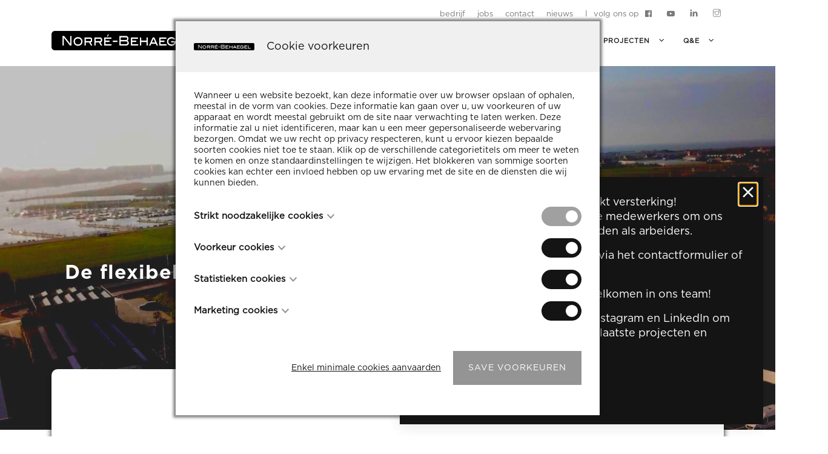

--- FILE ---
content_type: text/html; charset=UTF-8
request_url: https://www.norre-behaegel.be/
body_size: 7365
content:
<!DOCTYPE HTML>
<html lang="en"><head>
<META charset="utf-8">
<TITLE>Norré-Behaegel | omgevings- en asfaltwerken</TITLE>
<META NAME="keywords" CONTENT="">
<META NAME="description" CONTENT="Uw flexibele en kwaliteitsvolle partner voor omgevings- en asfaltwerken.">

<meta name="twitter:card" content="summary">
<meta property="og:title" content="Norré-Behaegel | omgevings- en asfaltwerken" />
<meta property="og:description" content="Uw flexibele en kwaliteitsvolle partner voor omgevings- en asfaltwerken." />
<meta property="twitter:title" content="Norré-Behaegel | omgevings- en asfaltwerken" />
<meta property="twitter:description" content="Uw flexibele en kwaliteitsvolle partner voor omgevings- en asfaltwerken." />
<script type="text/javascript" src="//s1.sitemn.gr/jquery-latest.js"></script>
<link rel="stylesheet" href="//s1.sitemn.gr/sGrid.css" type="text/css" media="screen" charset="utf-8" />
<meta http-equiv="X-UA-Compatible" content="IE=edge,chrome=1">
<meta name="viewport" content="width=device-width, initial-scale=1.0" />

<link rel="stylesheet" href="/swfiles/body/prettyPhoto.css" type="text/css" media="screen" title="prettyPhoto main stylesheet" charset="utf-8" />
<script src="/swfiles/body/jquery.prettyPhoto.js" type="text/javascript" charset="utf-8"></script> 

<link rel="stylesheet" href="/swfiles/body/sw.css" />
<script type="text/javascript" src="/swfiles/body/sw.js"></script>

<!-- HTML5 shim and Respond.js for IE8 support of HTML5 elements and media queries -->
<!--[if lt IE 9]>
  <script  src="https://oss.maxcdn.com/html5shiv/3.7.2/html5shiv.min.js"></script>
  <script  src="https://oss.maxcdn.com/respond/1.4.2/respond.min.js"></script>
<![endif]-->

<!-- Boostrap CSS JS minified -->
<link href="//s1.sitemn.gr/users/lib/bootstrap/v4a4/bootstrap.min.css" rel="stylesheet">
<script src="//s1.sitemn.gr/users/lib/bootstrap/v4a4/tether.min.js"></script>
<script src="//s1.sitemn.gr/users/lib/bootstrap/v4a4/bootstrap.min.js"></script>
<link rel="stylesheet" type="text/css" href="/swfiles/body/theme.20240226092333.css" /><!-- Font Awesome --> <link  rel="preload" href="//s1.sitemn.gr/users/lib/font-awesome/fonts/fontawesome-webfont.woff2?v=4.7.0" as="font" type="font/woff2" crossorigin>
<link rel="stylesheet" href="//s1.sitemn.gr/users/lib/font-awesome/css/font-awesome.min.css" type="text/css" />
<!-- jQuery-Stickem --> <script src="//s1.sitemn.gr/users/lib/jQuery-Stickem/jquery.stickem.js" type="text/javascript"></script>
<!-- Font Awesome --> 

<link  rel="preload" href="//s1.sitemn.gr/users/lib/Ion Icons/ionicons.ttf?v=2.0.0" as="font" type="font/ttf" crossorigin>
<link href='//s1.sitemn.gr/users/lib/Ion Icons/ionicons.min.css' rel='stylesheet'>
<link href='//s1.sitemn.gr/users/lib/Themify Icons/themify-icons.css' rel='stylesheet'><!-- HoverIntent --><script src='//s1.sitemn.gr/users/lib/HoverIntent/hoverIntent.js' type='text/javascript'></script>
<!-- Superfish Menu (jQuery) --><script src='//s1.sitemn.gr/users/lib/Superfish/superfish.js' type='text/javascript'></script><!-- // Swiper Slider Files  // -->
<!-- Flexslider --> <script src='//s1.sitemn.gr/users/lib/Flexslider/jquery.flexslider-min.js'></script>
<link href='//s1.sitemn.gr/users/lib/Flexslider/flexslider.css' rel='stylesheet'>
<script src='//cdnjs.cloudflare.com/ajax/libs/jquery-easing/1.3/jquery.easing.min.js'></script>
<!-- Animation CSS --> <link href="//s1.sitemn.gr/users/lib/animate.css/animate.min.css" rel="stylesheet">
<!-- Font Awesome --> 
<!-- Ion Icons --> 
<!-- Themify Icons --> 
<!-- // End Swiper Slider Files  // --><!-- Hover.css --> <link href="//s1.sitemn.gr/users/lib/Hover-master/css/hover-min.css" rel="stylesheet" media="all">
<!-- Font Awesome --> 
<!-- Ion Icons --> 
<!-- Themify Icons --> 
<!-- Google Maps + API Key --> <script >window.SMMapsInit = function(){};</script>
<script  src="//maps.googleapis.com/maps/api/js?libraries=geometry,marker&key=[::GOOGLEMAPKEY::]&callback=SMMapsInit" 
  type="text/javascript"></script><!-- Hover.css --> 
<!-- Font Awesome --> 
<!-- Ion Icons --> 
<!-- Themify Icons --> 
<!-- Google Maps + API Key --> 

<!--SM Cookie Modal--> <script src="//s1.sitemn.gr/users/lib/SM_Modal/SM_Modal.min.js"></script>
<script src="//s1.sitemn.gr/users/lib/SM_CookieModal/SM_CookieModal.min.js"></script><!--start-block-43--><!--SM Modal--> <link rel="stylesheet" href="//s1.sitemn.gr/users/lib/SM_Modal/SM_Modal.min.css"></link>
<script src="//s1.sitemn.gr/users/lib/SM_Modal/SM_Modal.min.js"></script><!--end-block-43-->
<link rel="stylesheet" href="/swfiles/body/lay.1.20240712083321.css" type="text/css" media="screen" charset="utf-8" />
<script type="text/javascript" src="/swfiles/body/lay.1.20240712090516.js"></script>
<link rel="stylesheet" type="text/css" href="/swfiles/lib/textformat.css" />

<!-- Google Maps + API Key -->
<!-- Google ReCaptcha --><script  src="//www.google.com/recaptcha/api.js?onload=onloadCallback&render=explicit" async defer></script>
<!-- Bootstrap Datepicker --><script src='//s1.sitemn.gr/users/lib/Bootstrap-Datepicker/bootstrap-datepicker.min.js' type='text/javascript'></script>
<link href='//s1.sitemn.gr/users/lib/Bootstrap-Datepicker/bootstrap-datepicker.min.css' rel='stylesheet'>
<!-- Font Awesome -->
<!-- Ion Icons -->
<!-- Themify Icons -->
<!--SM Component--> <script src="https://appcnctr.com/.LIBRARIES/component.js"></script>
<!-- TextOverflowClamp --><script type='text/javascript' src='//s1.sitemn.gr/users/lib/TextOverflowClamp/TextOverflowClamp.js'></script>
<!-- Font Awesome -->
<!-- Ion Icons -->
<!-- Themify Icons -->
<!-- Font Awesome -->
<!-- Ion Icons -->
<!-- Themify Icons -->
<!--SM Component--> 
<!-- Font Awesome -->
<!-- Ion Icons -->
<!-- Themify Icons -->
<link href="/swfiles/body/cf_Gotham-Book.css" rel="stylesheet">
<link href="/swfiles/body/cf_Gotham-Bold.css" rel="stylesheet">
<link href="/swfiles/body/cf_BlairMdITCTTMedium.css" rel="stylesheet">

<link  rel="preload" href="/swfiles/body/Gotham-Light.eot?#iefix" as="font" type="font/eot?#iefix" crossorigin><link href="/swfiles/body/cf_Gotham-Light.css" rel="stylesheet">


<link  rel="preload" href="/swfiles/body/Gotham-Bold.eot?#iefix" as="font" type="font/eot?#iefix" crossorigin><link href="/swfiles/body/cf_Gotham-Bold.css" rel="stylesheet">

<script  type="text/javascript">
var sw_var_lid = 1;
var sw_var_pid = 4;
var cleanHOST = window.location.hostname;
var cleanURL_path = "/";
var sw_var_detailpname = "";
</script>
<script type="text/javascript"  src="/swfiles/html/menu_1.js"></script>
<script type="text/javascript"  src="/swfiles/html/setup.js"></script>
<link rel="stylesheet" type="text/css" href="/swfiles/includes/pagecomps_1.css" media="screen" />
<script type="text/javascript" src="/swfiles/includes/pagecomps_1.js"></script>
</head>
<body>
<div id="s-top-bar17" class="">
  <div class="container">
    <div class="row">
      <div class="col-md-12">
        <div class="top-items">
           <div class="pull-left">
            <ul class="tb-left">
                                          
            </ul>
          </div>
          <div class="pull-right">
            <ul class=" tb-right">
                
               <li><a href="/bedrijf/" target="_self" class="sw_alink">bedrijf</a></li><li><a href="http://nbwerft.be/" target="_blank" class="sw_alink">jobs</a></li><li><a href="/contact/" target="_self" class="sw_alink">contact</a></li><li><a href="/nieuws/" target="_self" class="sw_alink">nieuws</a></li><li><p>I</p></li><li><p>volg ons op</p></li><li><a href="https://www.facebook.com/pages/category/Local-Business/Norré-Behaegel-1267525243332522/" target="_blank" class="sw_alink"><i class="fa fa-facebook-official"></i></a></li><li><a href="https://www.youtube.com/@norre-behaegelwegenbouw2698" target="_blank" class="sw_alink"><i class="fa  fa-youtube-play"></i></a></li><li><a href="https://www.linkedin.com/company/norr%C3%A9-behaegel/" target="_blank" class="sw_alink"><i class="fa ti-linkedin"></i></a></li><li><a href="https://www.instagram.com/norre_behaegel_wegenwerken/?next=%2Fbluegodzi%2Ftagged%2F&locale=%E5%9C%A8%E7%BA%BF%E5%AE%9A%E5%88%B6%E5%A1%94%E5%90%89%E5%85%8B%E6%96%AF%E5%9D%A6TEF%E8%AF%81%E4%B9%A6%E8%81%94%E7%B3%BB%7B%E5%A8%81%E4%BF%A1%2BTG%2F%E9%A3%9E%E6%9C%BA%3A%40buth2788%7DsjwNH%3F%3F%3F%3F%3F%3F%D1%A7%3F%3F%C6%BESwQuO" target="_blank" class="sw_alink"><i class="fa ti-instagram"></i></a></li>            </ul>
          </div>
        </div>
      </div>
    </div>
  </div>
</div><header class="s-headermenu4 navbar-fixed-top" >
  <div class="container">
    <div class="s-logoalign  " ><a href="/" target="_self" class="logo_url "><div class="sw-logo-pic"><img class="sw-logo-img" src="/swfiles/logo/logo.png?nocache=20251219143739" alt="" /></div></a></div>
    <div class="pull-right" id="mobile-menu-trigger4"><i class='mmicon-6'></i></div>
    <nav class="s-navmenu " >
        <ul class="sf-menu" id="nav-menu4">
          <li><a  href="/" target="_self">HOME</a></li><li><a  href="#">INFRASTRUCTUUR</a>
  <ul><li><a href="/infrastructuur/wegenwerken/" target="_self">wegenwerken</a></li><li><a href="/infrastructuur/grondwerken/" target="_self">grondwerken</a></li><li><a href="/infrastructuur/stabilisatie/" target="_self">stabilisatie</a></li><li><a href="/infrastructuur/rioleringswerken/" target="_self">rioleringswerken</a></li>   </ul>
</li><li><a  href="#">ASFALT</a>
  <ul><li><a href="/asfalt/asfaltfrezen/" target="_self">asfaltfrezen</a></li><li><a href="/asfalt/asfaltwerken/" target="_self">asfaltwerken</a></li>   </ul>
</li><li><a  href="/glijbeton/" target="_self">GLIJBETON</a></li><li><a  href="#">CENTRALES </a>
  <ul><li><a href="/centrales/breekwerf/" target="_self">breekwerf</a></li><li><a href="/centrales/betoncentrale/" target="_self">betoncentrale</a></li><li><a href="/centrales/b-top/" target="_self">B-top</a></li><li><a href="/centrales/asfaltcentrale/" target="_self">asfaltcentrale</a></li>   </ul>
</li><li><a  href="#">PROJECTEN</a>
  <ul><li><a href="/projecten/referenties/" target="_self">referenties</a></li>   </ul>
</li><li><a  href="/quality-environment/" target="_self">Q&E</a></li>        </ul>
      <div class="clearfix"></div>
    </nav>
    <div class="clearfix"></div>
  </div>
</header><div class="s-flexslider6">
  <ul class="slides slide-cover"><li class="overlay image-bg">    <div class="background-image-holder">        <img alt="image" class="background-image" src="/swfiles/body/home-1920-1280.jpg?nc=1768296791" />    </div>    <div class="container v-align-transform">        <div class="row">          <div class="col-md-12">              <div class="s-h1-beh">  <h1 data-caption-animate='fadeIn' data-caption-delay='0' data-caption-duration='1500'>Norré-Behaegel</h1></div><div class="s-line-beh">  <hr data-caption-animate='fadeIn' data-caption-delay='0' data-caption-duration='1500'></div><div class="s-h2-beh">  <h2 data-caption-animate='fadeIn' data-caption-delay='0' data-caption-duration='1500'>De flexibele en kwaliteitsvolle partner voor uw infrastructuur- en asfaltwerken</h2></div>          </div>          <div class="clearfix"></div>        </div>        <!--end of row-->    </div>    <!--end of container--></li></ul>
  <a href='#sw_content' class="s-anchorlink next-section " ></a>
</div>
<!-- Site Content -->
<main id="sw_content"><section id="scomp14" class="s-comp2">
  <div class="container " >
    <div class="row">      <div class="col-md-12">
          <div class="row">
            <div class="col-md-12">
  <div class="s-tile " >
    <div class="row">
      <div class="col-md-12 offset-md-2 offset-lg-2 offset-xl-2">
  <div class="row">
    <div class="col-md-8">
  <div class="s-title-h2">
    <h2 class="" >activiteiten</h2>
  </div>
</div><div class="col-md-8">
  <div class="s-line-beh">
    <hr class="" >
  </div>
</div>
    <div class="clearfix"></div>
  </div>
</div><div class="col-md-1 col-sm-1 col-xs-1">
  <div class="row">
    
    <div class="clearfix"></div>
  </div>
</div><div class="col-md-12 col-lg-2">
  <div class="row">
    <div class="col-md-12">
  <div class="s-img-linked-beh">
    <a href="/infrastructuur/wegenwerken/" target="_self">
      <img class="s-img s-img-linked "  title="Wegenwerken" alt="Wegenwerken" src="/swfiles/files/Wegenwerken-rond-400x400.png?nc=1705496163" />
    </a>
  </div>
</div><div class="col-md-12">
  <div class="s-link-beh"><a href="/infrastructuur/wegenwerken/" target="_self" class="sw_alink " >WEGENWERKEN</a></div>
</div>
    <div class="clearfix"></div>
  </div>
</div><div class="col-md-12 col-lg-2">
  <div class="row">
    <div class="col-md-12">
  <div class="s-img-linked-beh">
    <a href="/asfalt/asfaltwerken/" target="_self">
      <img class="s-img s-img-linked "  title="ASFALTWERKEN" alt="ASFALTWERKEN" src="/swfiles/files/Asfalt-rond-400x400.png?nc=1702483064" />
    </a>
  </div>
</div><div class="col-md-12">
  <div class="s-link-beh"><a href="/asfalt/asfaltfrezen/" target="_self" class="sw_alink " >ASFALT</a></div>
</div>
    <div class="clearfix"></div>
  </div>
</div><div class="col-md-12 col-lg-2">
  <div class="row">
    <div class="col-md-12">
  <div class="s-img-linked-beh">
    <a href="/glijbeton/" target="_self">
      <img class="s-img s-img-linked "  title="GLIJBETON" alt="GLIJBETON" src="/swfiles/files/Glijbeton-rond-400x400.png?nc=1702045634" />
    </a>
  </div>
</div><div class="col-md-12">
  <div class="s-link-beh"><a href="/glijbeton/" target="_self" class="sw_alink " >GLIJBETON</a></div>
</div>
    <div class="clearfix"></div>
  </div>
</div><div class="col-md-12 col-lg-2">
  <div class="row">
    <div class="col-md-12">
  <div class="s-img-linked-beh">
    <a href="/centrales/betoncentrale/" target="_self">
      <img class="s-img s-img-linked "  title="CENTRALES" alt="CENTRALES" src="/swfiles/files/Centrale-rond-400x400.png?nc=1705496297" />
    </a>
  </div>
</div><div class="col-md-12">
  <div class="s-link-beh"><a href="/centrales/betoncentrale/" target="_self" class="sw_alink " >CENTRALES</a></div>
</div>
    <div class="clearfix"></div>
  </div>
</div><div class="col-md-12 col-lg-2">
  <div class="row">
    <div class="col-md-12">
  <div class="s-img-linked-beh">
    <a href="/quality-environment/" target="_self">
      <img class="s-img s-img-linked "  title="HEALTH & ENVIRONMENT" alt="HEALTH & ENVIRONMENT" src="/swfiles/files/HEALTH--ENVIRONMENT-rond-400x400.png?nc=1705074488" />
    </a>
  </div>
</div><div class="col-md-12">
  <div class="s-link-beh"><a href="/quality-environment/" target="_self" class="sw_alink " >HEALTH & ENVIRONMENT</a></div>
</div>
    <div class="clearfix"></div>
  </div>
</div>
      <div class="clearfix"></div>
	</div>
  </div>
</div>
            <div class="clearfix"></div>
          </div>
      </div>    </div>
    <div class="clearfix"></div>
  </div>
</section>
<div class="sw_itemspace" style="height:0px;"></div>
<div id="scomp21" class="s-comp6">
  <div class="container">
    <div class="row">      <div class="col-md-12"> 
        <div class="s-h2-beh">
          <h2 class="" >Nieuws</h2>
        </div>
      </div>    </div>  
  </div>
</div>
<div class="sw_itemspace" style="height:0px;"></div>
<div id="scomp173" class="s-comp4"><script>
  $(document).ready(function(){
    $('#scomp173 .s-tile').each(function(){
      $(this).wrap('<div class="s-blog-col col-md-12"></div>');
    });
  });
</script>  <div class="container">
    <div class="row">
        <div class="s-tile " >
    <div class="s-category">nieuws</div>
    <div class="s-img-beh">
      <div class="s-img-bg" style="background-image: url('');">
        <img class="s-img" src="" />
      </div>
    </div>
    <div class="s-content">
      <div class="s-info-beh">
        <ul class="s-info">
          <li class="s-item"><div class="s-author"></div></li>
          <li class="s-item"><div class="s-date">December 19th, 2025</div></li>
        </ul>
      </div>
      <div class="s-title-h4 sG-Box">
        <h4>Op naar een sterk 2026 — dankjewel & terugblik op 2025</h4>
      </div>
      <div class="s-line-beh">
        <hr>
      </div>
      <div class="s-text-beh">
        <p class="s-text s-desc">Nu we 2026 inzetten, zeggen we vooral één ding: dankjewel.</p>
      </div>
      <div class="s-link-beh">
        <a class="sw_alink" href="/home/recap-2025/?lid=3538">Lees meer <i class="fa "></i></a>
      </div>
    </div>
  </div>    </div>
  </div></div>
<div class="sw_itemspace" style="height:0px;"></div>
<section id="scomp57" class="s-comp2">
  <div class="container " >
    <div class="row">      <div class="col-md-12">
          <div class="row">
            <div class="col-md-12">
  <div class="s-colcont " >
    <div class="row">
		<div class="col-md-12">
  <div class="s-btn-alt-beh">
    <a href="/nieuws/" target="_self" class="s-btn-alt " >Bekijk alle nieuws</a>
  </div>
</div>
      <div class="clearfix"></div>
	</div>
  </div>
</div>
            <div class="clearfix"></div>
          </div>
      </div>    </div>
    <div class="clearfix"></div>
  </div>
</section>
<div class="sw_itemspace" style="height:0px;"></div>
<section id="scomp3" class="s-comp2">
  <div class="container " >
    <div class="row">      <div class="col-md-12">
          <div class="row">
            <div class="col-md-12">
  <div class="s-colcont " >
    <div class="row">
		<div class="col-md-12">
  <div class="s-title-h2">
    <h2 class="" >Norré-Behaegel</h2>
  </div>
</div><div class="col-md-12">
  <div class="s-line-beh">
    <hr class="" >
  </div>
</div><div class="col-md-12">
  <div class="s-title-h4">
    <h4 class="" >ISO-gecertificeerde aannemer voor uitvoering van private en overheidsopdrachten</h4>
  </div>
</div>
      <div class="clearfix"></div>
	</div>
  </div>
</div><div class="col-md-7">
  <div class="s-colcont " >
    <div class="row">
		<div class="col-md-12">
  <div class="s-title-h5">
    <h5 class="" >Geïntegreerd en logistiek geheel</h5>
  </div>
</div><div class="col-md-12">
  <div class="s-text-beh">
    <div class="s-text " ><div>De verschillende activiteiten van ons bedrijf vormen een geïntegreerd en logistiek geheel. Zo voltooien we Uw projecten efficiënt binnen de afgesproken termijn. Dit voor zowel voor openbare, industriële als private aannemingen.</div>

<div> </div>

<div><b>Norré-Behaegel</b> is een familiebedrijf met 25 jaar ervaring en is actief als aannemer in diverse categorieën en subcategorieën voor uitvoering van private en overheidsopdrachten.<br />
 </div>
</div>
  </div>
</div><div class="col-md-12">
  <div class="s-btn-alt-beh">
    <a href="/contact/" target="_self" class="s-btn-alt " >Contacteer ons</a>
  </div>
</div>
      <div class="clearfix"></div>
	</div>
  </div>
</div><div class="col-md-5">
  <div class="s-colcont " >
    <div class="row">
		<div class="col-md-12">
  <div class="s-img-default-beh">
    <img class="s-img s-img-default "  title="Norré-Behaegel" alt="Norré-Behaegel" src="/swfiles/files/het-bedrijf-op-startpagina.jpg?nc=1684832640" />
  </div>
</div>
      <div class="clearfix"></div>
	</div>
  </div>
</div>
            <div class="clearfix"></div>
          </div>
      </div>    </div>
    <div class="clearfix"></div>
  </div>
</section>
<div class="sw_itemspace" style="height:0px;"></div>
<section id="scomp40" class="s-comp2">
  <div class="container " >
    <div class="row">      <div class="col-md-12">
          <div class="row">
            <div class="col-md-12">
  <div class="s-colcont " >
    <div class="row">
		<div class="col-md-12">
  <div class="s-icon-list-beh">
    <ul class="s-icon-list " >
      <li class="s-icon-header"><i class="fa ti-user"></i> <h2>Kom bij ons werken</h2></li>
    </ul>
  </div>
</div><div class="col-md-12">
  <div class="s-line-beh">
    <hr class="" >
  </div>
</div><div class="col-md-12">
  <div class="s-title-h4">
    <h4 class="" >Bouw mee aan de toekomst van onze klanten</h4>
  </div>
</div>
      <div class="clearfix"></div>
	</div>
  </div>
</div>
            <div class="clearfix"></div>
          </div>
      </div>    </div>
    <div class="clearfix"></div>
  </div>
</section>
<div class="sw_itemspace" style="height:0px;"></div>
<section id="scomp178" class="s-comp2">
  <div class="container " >
    <div class="row">      <div class="col-md-12">
          <div class="row">
            <div class="col-md-12">
  <div class="s-colcont " >
    <div class="row">
		<div class="col-md-12">
  <div class="s-btn-alt-beh">
    <a href="/jobs/" target="_self" class="s-btn-alt " >Bekijk alle jobs</a>
  </div>
</div>
      <div class="clearfix"></div>
	</div>
  </div>
</div>
            <div class="clearfix"></div>
          </div>
      </div>    </div>
    <div class="clearfix"></div>
  </div>
</section>
<div class="sw_itemspace" style="height:0px;"></div>
<section id="scomp13" class="s-comp2">
  <div class="container " >
    <div class="row">      <div class="col-md-12">
          <div class="row">
            <div class="col-md-8 offset-md-2 offset-lg-2 offset-xl-2">
  <div class="s-colcont " >
    <div class="row">
		<div class="col-md-12">
  <div class="s-quote-beh">
    <blockquote class="" >"Door gebruik te maken van de modernste machines en hedendaagse technieken kunnen wij snel en verzorgd werk leveren voor een correcte prijs."</blockquote>
  </div>
</div><div class="col-md-12">
  <div class="s-text-beh">
    <div class="s-text " ><div class="wysiwyg-text-align-center"><b>Nico Norré</b>, Manager Norré-Behaegel</div></div>
  </div>
</div>
      <div class="clearfix"></div>
	</div>
  </div>
</div>
            <div class="clearfix"></div>
          </div>
      </div>    </div>
    <div class="clearfix"></div>
  </div>
</section>
<div class="sw_itemspace" style="height:0px;"></div>
</main><div class="s-footer10 s-footer-map" data-color="" data-json=''>
  <div class="container">
    <div class="row">
      <div class="col-md-6 col-lg-4">  <div class="s-footcont">    <div class="row">            <div class="clearfix"></div>	</div>  </div></div>      <div class="clearfix"></div>
    </div>
  </div>
  
</div><div class="s-footer7 s-footer-map" data-color="" data-json=''>
  <div class="container">
    <div class="row">
      <div class="col-md-12">  <div class="s-footcont">    <div class="row">      <div class="col-md-12">  <div class="s-img-linked-beh">    <a href="/" target="_self" class="sw_alink">      <img class="s-img s-img-linked" title="logo Norré-Behaegel" alt="logo Norré-Behaegel" src="/swfiles/body/middel-2.png?nc=1559891686" />    </a>  </div></div>      <div class="clearfix"></div>	</div>  </div></div><div class="col-md-5">  <div class="s-footcont">    <div class="row">      <div class="col-md-12">  <div class="s-h4-beh">    <h4>Norré-Behaegel</h4>  </div></div><div class="col-md-12">  <div class="s-line-beh">    <hr>  </div></div><div class="col-md-12">  <div class="s-icon-list-beh">    <ul class="s-icon-list">      <li class="s-icon-link"><a href="https://goo.gl/maps/FJktYrkMjnLbGC2Z9" target="_blank"><i class="fa ti-location-pin"></i> Koninklijke Baan 196, 8434 Westende</a></li><li class="s-icon-link"><a href="mailto:info@norre-behaegel.be" target="_self"><i class="fa ti-email"></i> mail ons</a></li><li class="s-icon-link"><a href="tel:058236606" target="_self"><i class="fa ti-headphone-alt"></i> 058 23 66 06</a></li>    </ul>  </div></div>      <div class="clearfix"></div>	</div>  </div></div><div class="col-md-3">  <div class="s-footcont">    <div class="row">      <div class="col-md-12">  <div class="s-h4-beh">    <h4>Overzicht</h4>  </div></div><div class="col-md-12">  <div class="s-line-beh">    <hr>  </div></div><div class="col-md-12">  <div class="s-link-beh">    <a href="/infrastructuur/wegenwerken/" target="_self" class="sw_alink"><div class="s-link">Wegenwerken</div></a>  </div></div><div class="col-md-12">  <div class="s-link-beh">    <a href="/glijbeton/" target="_self" class="sw_alink"><div class="s-link">Glijbeton</div></a>  </div></div><div class="col-md-12">  <div class="s-link-beh">    <a href="/asfalt/asfaltwerken/" target="_self" class="sw_alink"><div class="s-link">Asfalt</div></a>  </div></div><div class="col-md-12">  <div class="s-link-beh">    <a href="/centrales/betoncentrale/" target="_self" class="sw_alink"><div class="s-link">Centrales</div></a>  </div></div><div class="col-md-12 hidden-sm-up">  <div class="s-link-beh">    <a href="" target="_self" class="sw_alink"><div class="s-link">Quality & Environment</div></a>  </div></div><div class="col-md-12 hidden-xs-up ">  <div class="s-link-beh">    <a href="/tv/" target="_self" class="sw_alink"><div class="s-link">-</div></a>  </div></div>      <div class="clearfix"></div>	</div>  </div></div><div class="col-md-4">  <div class="s-footcont">    <div class="row">      <div class="col-md-12">  <div class="s-h4-beh">    <h4>Contact</h4>  </div></div><div class="col-md-12">  <div class="s-line-beh">    <hr>  </div></div><div class="col-md-12">  <div class="s-text-beh">    <div class="s-text">Wij bieden u steeds gratis en vrijblijvend advies.</div>  </div></div><div class="col-md-12">  <div class="s-buttons-beh">    <div class="s-buttons-list">      <a href="/contact/" target="_self" class="s-btn">Contacteer ons</a>    </div>  </div></div>      <div class="clearfix"></div>	</div>  </div></div>      <div class="clearfix"></div>
    </div>
  </div>
  
</div><footer id="s-credit-bar9" class="">
  <div class="container clearfix">
    <div class="row footer-items">
      <div class="col-md-12">
        <div class="pull-left">
          <ul class="tb-left">
            
            <li><a href="/swfiles/files/Data-Protection-Notice-PDF.pdf" target="_blank" class="sw_alink">Cookie policy</a></li><li><a href="/swfiles/files/Data-Protection-Notice-PDF.pdf" target="_blank" class="sw_alink">Privacy policy</a></li>          </ul>
        </div>
        <div class="pull-right">
          <div class="tb-right">
            <a class="sw-powered" rel="follow" href="www.norre-behaegel.be" target="_blank">Norré-Behaegel </a>
          </div>
        </div>
      </div>
    </div>
  </div>
</footer><div id="s-cookie__modal26" class="s-cookie__modal26">
    <div class="s-modal" role="dialog" data-sm-modal data-cookie-groups-object='{
    "group": [
        {
            "label": "Strikt noodzakelijke cookies",
            "description": "Deze cookies zijn noodzakelijk voor het functioneren van de website en kunnen niet uitgeschakeld worden in onze systemen. Deze worden meestal alleen ingesteld als een reactie op acties die door u werden ondernomen inzake een verzoek om diensten, zoals het instellen van uw privacy voorkeuren, inloggen of het invullen van formulieren. U kunt uw browser zo instellen dat u op de hoogte wordt gebracht over deze cookies of dat ze geblokkeerd worden, maar sommige delen van de website zullen dan niet werken. Deze cookies slaan geen persoonlijk identificeerbare informatie op.",
            "variable": "privacy_cookie_1",
            "gtm_consent": [
                ""
            ]
        },
        {
            "label": "Voorkeur cookies",
            "description": "Voorkeur cookies, ook gekend als \u201cfunctionaliteitscookies\u201d, stellen een website in staat om keuzes die u in het verleden heeft gemaakt te onthouden, zoals welke taal u verkiest, voor welke regio u weerrapporten wenst te zien, of wat uw gebruikersnaam en wachtwoord zijn, zodat u automatisch kan inloggen.",
            "variable": "privacy_cookie_2",
            "gtm_consent": [
                ""
            ]
        },
        {
            "label": "Statistieken cookies",
            "description": "Statistieken cookies, ook gekend als \u201cprestatiecookies\u201d, verzamelen informatie over hoe u een website gebruikt, zoals welke pagina\u2019s u heeft bezocht en op welke links u heeft geklikt. Deze informatie kan niet gebruikt worden om u te identificeren. Het is allemaal geaggregeerd en daarom geanonimiseerd. Hun enige doel is om de websitefuncties te verbeteren. Dit omvat cookies van analyseservices van derden, zolang de cookies uitsluitend gebruikt worden door de eigenaar van de bezochte website.",
            "variable": "privacy_cookie_3",
            "gtm_consent": [
                ""
            ]
        },
        {
            "label": "Marketing cookies",
            "description": "Deze cookies volgen uw online activiteit en helpen adverteerders relevantere advertenties aan te leveren of het aantal getoonde advertenties te beperken. Marketing cookies kunnen die informatie delen met andere organisaties of adverteerders. Dit zijn permanente cookies en zijn bijna altijd afkomstig van derden.",
            "variable": "privacy_cookie_4",
            "gtm_consent": [
                ""
            ]
        }
    ]
}'>    <div class="s-modal__header" data-sm-modal-header>        <img class="s-logo" src="/swfiles/files/logo.png?nc=1768296791" alt="[:swvar:ufile:1:description:]">        <div class="s-title">Cookie voorkeuren</div>    </div>    <div class="s-modal__content" data-sm-modal-content>        <div class="s-text">                    Wanneer u een website bezoekt, kan deze informatie over uw browser opslaan of ophalen, meestal in de vorm van cookies. Deze informatie kan gaan over u, uw voorkeuren of uw apparaat en wordt meestal gebruikt om de site naar verwachting te laten werken. Deze informatie zal u niet identificeren, maar kan u een meer gepersonaliseerde webervaring bezorgen. Omdat we uw recht op privacy respecteren, kunt u ervoor kiezen bepaalde soorten cookies niet toe te staan. Klik op de verschillende categorietitels om meer te weten te komen en onze standaardinstellingen te wijzigen. Het blokkeren van sommige soorten cookies kan echter een invloed hebben op uw ervaring met de site en de diensten die wij kunnen bieden.                    </div>        <div class="s-group__list" data-sm-cookie-groups></div>        <div class="s-action__list">            <div class="s-decline__btn sw_alink s-link" data-sm-cookie-decline>Enkel minimale cookies aanvaarden</div>            <div class="s-save__btn s-btn-alt" data-sm-cookie-accept>Save voorkeuren</div>        </div>    </div></div></div><div class="s-laycomp37">
        <div class="s-comp-grid"><div class="block-43" style="order:0"><div class="s-modal smC12756SmSn1p3T2-style " data-sm-modal="12756SmSn1p3T2" data-sm-modal-id="jobdag" aria-hidden="true">	<div tabindex="-1" class="s-modal__overlay" data-sm-modal-overlay>		<div class="s-modal__container" role="dialog" aria-modal="true" data-sm-modal-content>			<button aria-label="Close modal" class="s-modal__close" data-sm-modal-close>				<svg xmlns="http://www.w3.org/2000/svg" viewBox="0 0 24 24">					<path d="M19 6.41L17.59 5 12 10.59 6.41 5 5 6.41 10.59 12 5 17.59 6.41 19 12 13.41 17.59 19 19 17.59 13.41 12z"></path>				</svg>			</button>			    <div class="s-text smC12756SmSn1p3T4-style" >    	    	<p>Norré-Behaegel Wegenbouw zoekt versterking!<br />We zijn op zoek naar enthousiaste medewerkers om ons team te versterken, zowel bedienden als arbeiders.</p><p>Neem gerust contact met ons op via het contactformulier of 058/23 66 06.</p><p>We hopen je snel te mogen verwelkomen in ons team!</p><p>P.S. Volg ons ook op Facebook, Instagram en LinkedIn om op de hoogte te blijven van onze laatste projecten en vacatures!</p>    </div>    <div >    	<a class="s-btn smC12756SmSn1p3T5-style" href="/jobs/" target="_self">    		    		Meer info over onze jobs    	</a>    </div>					</div>	</div></div></div>    </div>
</div></body>
</html>


--- FILE ---
content_type: text/css
request_url: https://www.norre-behaegel.be/swfiles/body/theme.20240226092333.css
body_size: 890
content:
body {
  /*
   background-color:#fff;
   */ }

.sf-menu a:after {
  content: "\f107" !important;
  display: inline-block !important;
  font: normal normal normal 14px/1 FontAwesome;
  font-size: 125%;
  text-rendering: auto;
  -webkit-font-smoothing: antialiased;
  -moz-osx-font-smoothing: grayscale;
  margin-left: 15px; }

.sf-menu ul a:after {
  content: "\f105" !important;
  position: absolute;
  right: 0;
  line-height: inherit; }

.s-btn, .s-btn-alt, a.s-btn:link, a.s-btn:active, a.s-btn:visited, a.s-btn-alt:link, a.s-btn-alt:active, a.s-btn-alt:visited {
  text-decoration: none;
  display: inline-block;
  text-align: center;
  vertical-align: middle;
  -ms-touch-action: manipulation;
  touch-action: manipulation;
  cursor: pointer;
  -webkit-user-select: none;
  -moz-user-select: none;
  -ms-user-select: none;
  user-select: none; }

.s-btn:hover, .s-btn-alt:hover, a.s-btn:hover, a.s-btn-alt:hover {
  text-decoration: none; }

h1:before, h2:before, h3:before, h4:before, h5:before, h6:before, h1:after, h2:after, h3:after, h4:after, h5:after, h6:after {
  content: "";
  position: relative;
  display: block; }

body {
  font-family: 'Gotham-Book', sans-serif, sans-serif; }

.sw-logo-text {
  font-family: 'Gotham-Book', sans-serif, sans-serif; }

h1, h2, h3, h4, h5, h6, sw_textcat {
  font-family: 'Gotham-Bold', sans-serif, sans-serif; }

.s-navmenu {
  font-family: 'Gotham-Book', sans-serif, sans-serif; }

body {
  font-size: 18px; }

body {
  color: #141414; }

body {
  line-height: 24px; }

.sf-menu a:link, .sf-menu a:visited, .sf-menu a:active {
  font-size: 11px; }

.sf-menu a:link, .sf-menu a:visited, .sf-menu a:active {
  font-weight: 600; }

.sf-menu a:link, .sf-menu a:visited, .sf-menu a:active {
  color: #141414; }

.sf-menu a:link, .sf-menu a:visited, .sf-menu a:active {
  line-height: 53px; }

.sf-menu a:link, .sf-menu a:visited, .sf-menu a:active {
  letter-spacing: 1px; }

.sf-menu a:link, .sf-menu a:visited, .sf-menu a:active {
  text-transform: uppercase; }

.sf-menu a:link, .sf-menu a:visited, .sf-menu a:active {
  padding: 5px 15px 5px 15px; }

.sf-menu a:hover {
  color: #141414; }

.sf-menu a:hover {
  background-color: #fff; }

.sf-menu a {
  -webkit-transition: all 0.3s linear 0s;
  transition: all 0.3s linear 0s; }

.sf-menu a:hover {
  opacity: 1; }

.sf-menu ul {
  background-color: #141414; }

.sf-menu ul li a:link, .sf-menu ul li a:visited, .sf-menu ul li a:active {
  color: #fff; }

.sf-menu ul li a:link, .sf-menu ul li a:visited, .sf-menu ul li a:active {
  line-height: 24px; }

.sf-menu ul li a:link, .sf-menu ul li a:visited, .sf-menu ul li a:active {
  padding: 6px 0px 6px 0px; }

.sf-menu ul li a:link, .sf-menu ul li a:visited, .sf-menu ul li a:active {
  opacity: 1; }

.sf-menu ul li a:hover {
  background-color: #616161; }

.sf-menu ul li a {
  -webkit-transition: all 0.2s ease 0s;
  transition: all 0.2s ease 0s; }

hr {
  border-top: 2px solid #d9d9d9; }

hr {
  width: 65px; }

hr {
  margin: 10px 0px 10px 0px; }

#sw_content {
  background-color: #fff; }

a:link, a:visited, a:active {
  color: #141414; }

a:link, a:visited, a:active {
  text-decoration: underline; }

a:hover {
  color: #f7cb3a; }

a:hover {
  text-decoration: underline; }

a:link, a:visited, a:active {
  -webkit-transition: all 0.5s ease 0s;
  transition: all 0.5s ease 0s; }

.s-btn, a.s-btn:link, a.s-btn:active, a.s-btn:visited {
  font-family: 'Gotham-Book', sans-serif, sans-serif; }

.s-btn, a.s-btn:link, a.s-btn:active, a.s-btn:visited {
  font-size: 14px; }

.s-btn, a.s-btn:link, a.s-btn:active, a.s-btn:visited {
  color: #141414; }

.s-btn, a.s-btn:link, a.s-btn:active, a.s-btn:visited {
  text-align: center; }

.s-btn, a.s-btn:link, a.s-btn:active, a.s-btn:visited {
  line-height: 46px; }

.s-btn, a.s-btn:link, a.s-btn:active, a.s-btn:visited {
  letter-spacing: 1px; }

.s-btn, a.s-btn:link, a.s-btn:active, a.s-btn:visited {
  text-transform: uppercase; }

.s-btn, a.s-btn {
  background-color: #fff; }

.s-btn, a.s-btn:link, a.s-btn:active, a.s-btn:visited {
  -webkit-border-radius: 0px 0px 0px 0px;
  border-radius: 0px 0px 0px 0px; }

.s-btn, a.s-btn:link, a.s-btn:active, a.s-btn:visited {
  border: 1px solid #141414; }

.s-btn, a.s-btn:link, a.s-btn:active, a.s-btn:visited {
  margin: 20px 0px 20px 0px; }

.s-btn, a.s-btn:link, a.s-btn:active, a.s-btn:visited {
  padding: 5px 25px 5px 25px; }

.s-btn:hover, a.s-btn:hover {
  color: #fff; }

.s-btn:hover, a.s-btn:hover {
  background-color: #141414; }

.s-btn:hover, a.s-btn:hover {
  border: 1px solid #141414; }

.s-btn, a.s-btn {
  -webkit-transition: all 0.3s ease 0s;
  transition: all 0.3s ease 0s; }

.s-btn-alt, a.s-btn-alt:link, a.s-btn-alt:active, a.s-btn-alt:visited {
  font-family: 'Gotham-Book', sans-serif, sans-serif; }

.s-btn-alt, a.s-btn-alt:link, a.s-btn-alt:active, a.s-btn-alt:visited {
  font-size: 14px; }

.s-btn-alt, a.s-btn-alt:link, a.s-btn-alt:active, a.s-btn-alt:visited {
  color: #fff; }

.s-btn-alt, a.s-btn-alt:link, a.s-btn-alt:active, a.s-btn-alt:visited {
  text-align: center; }

.s-btn-alt, a.s-btn-alt:link, a.s-btn-alt:active, a.s-btn-alt:visited {
  line-height: 46px; }

.s-btn-alt, a.s-btn-alt:link, a.s-btn-alt:active, a.s-btn-alt:visited {
  letter-spacing: 1px; }

.s-btn-alt, a.s-btn-alt:link, a.s-btn-alt:active, a.s-btn-alt:visited {
  text-transform: uppercase; }

.s-btn-alt, a.s-btn-alt:link, a.s-btn-alt:active, a.s-btn-alt:visited {
  background-color: #f7cb3a; }

.s-btn-alt, a.s-btn-alt:link, a.s-btn-alt:active, a.s-btn-alt:visited {
  margin: 20px 0px 20px 0px; }

.s-btn-alt, a.s-btn-alt:link, a.s-btn-alt:active, a.s-btn-alt:visited {
  padding: 5px 25px 5px 25px; }

.s-btn-alt:hover, a.s-btn-alt:hover {
  color: #fff; }

.s-btn-alt:hover, a.s-btn-alt:hover {
  background-color: #141414; }

.s-btn-alt, a.s-btn-alt {
  -webkit-transition: all 0.5s ease 0s;
  transition: all 0.5s ease 0s; }

blockquote {
  font-family: 'Gotham-Bold', sans-serif, sans-serif; }

blockquote {
  font-size: 32px; }

blockquote {
  font-weight: 300; }

blockquote {
  color: #141414; }

blockquote {
  text-align: center; }

blockquote {
  line-height: 40px; }

blockquote {
  padding: 40px 20px 0px 20px; }

.s-tile {
  color: #141414; }

.s-tile hr {
  border-top: 1px solid #d9d9d9; }

.s-tile hr {
  margin: 20px 0px 20px 0px; }

.s-tile .s-btn, .s-tile a.s-btn {
  -webkit-transition: all 0.5s ease 0s;
  transition: all 0.5s ease 0s; }

.s-tile .s-btn-alt, .s-tile a.s-btn-alt {
  -webkit-transition: all 0.5s ease 0s;
  transition: all 0.5s ease 0s; }

.s-tile .s-content {
  margin: 20px 0px 0px 0px; }

.h1, h1 {
  font-family: 'BlairMdITCTTMedium', sans-serif, sans-serif; }

.h1, h1 {
  font-size: 50px; }

.h1, h1 {
  color: #141414; }

.h1, h1 {
  letter-spacing: 1px; }

.h1, h1 {
  text-transform: uppercase; }

.h2, h2 {
  font-family: 'Gotham-Bold', sans-serif, sans-serif; }

.h2, h2 {
  font-size: 30px; }

.h2, h2 {
  color: #141414; }

.h2, h2 {
  text-align: center; }

.h2, h2 {
  letter-spacing: 1px; }

.h2, h2 {
  text-transform: uppercase; }

h2 {
  margin: 0px 0px 15px 0px; }

.h3, h3 {
  font-size: 24px; }

.h3, h3 {
  font-weight: 300; }

.h3, h3 {
  color: #141414; }

.h4, h4 {
  font-family: 'Gotham-Bold', sans-serif, sans-serif; }

.h4, h4 {
  color: #141414; }

.h4, h4 {
  text-align: center; }

h4 {
  margin: 0px 0px 50px 0px; }

.h5, h5 {
  font-weight: 300; }

.h5, h5 {
  color: #141414; }

.h6, h6 {
  font-weight: 300; }

.h6, h6 {
  color: #141414; }

::selection {
  background: #141414;
  color: #fff; }

::-moz-selection {
  background: #141414;
  color: #fff; }

.s-tselect {
  background: #141414;
  color: #fff; }

@media (max-width: 768px) {
  blockquote {
    font-size: 28px; }

  .h1, h1 {
    font-size: 40px; }

  .h2, h2 {
    font-size: 26px; }

  .h3, h3 {
    font-size: 23px; } }

@media (max-width: 480px) {
  blockquote {
    font-size: 24px; }

  .h1, h1 {
    font-size: 28px; }

  .h2, h2 {
    font-size: 22px; }

  .h3, h3 {
    font-size: 22px; } }


--- FILE ---
content_type: text/css
request_url: https://www.norre-behaegel.be/swfiles/body/lay.1.20240712083321.css
body_size: 6014
content:


.s-footer10 .s-form .form-group {
  margin: 0; }

.s-footer10 .s-form label {
  display: block; }

.s-footer10 .s-form label.form-check-inline {
  display: inline-block; }

.s-footer10 .s-form .form-group {
  margin: 0; }

.s-footer10 .s-form label {
  display: block; }

.s-footer10 .s-form label.form-check-inline {
  display: inline-block; }

.s-footer10 {
  position: relative;
  z-index: 1; }

.s-footer10:before {
  position: absolute;
  content: '';
  width: 100%;
  height: 100%;
  top: 0;
  left: 0; }

.s-footer10 [class*=container] {
  z-index: 3;
  position: relative; }

.s-footer10 a.s-ilink {
  text-decoration: none; }

.s-footer10 ul.s-icon-list {
  list-style: none;
  padding-left: 0; }

.s-footer10 .s-col-bleed div[class^="col-"] .row {
  margin: 0; }

.s-footer10 .s-col-bleed div[class^="col-"] {
  padding: 0; }

.s-footer10 .s-footcont h1 {
  color: #141414; }

.s-footer10 .s-footcont h2 {
  color: #141414; }

.s-footer10 .s-footcont h4 {
  color: #141414; }

.s-footer10 .s-footcont h5 {
  color: #141414; }

.s-footer10 .s-footcont h6 {
  color: #141414; }

.s-footer10 .s-footcont h3 {
  color: #141414; }

.s-footer10 .s-footcont .s-text {
  color: #9e9e9e; }

.s-footer10 .s-footcont .s-text {
  text-align: center; }

.s-footer10 .s-footcont .s-map-h {
  height: 200px; }

.s-footer10 .s-footcont .s-link {
  color: #141414; }

.s-footer10 .s-footcont .s-link {
  display: inline-block; }

.s-footer10 .s-footcont .s-link:hover, .s-footer10 .s-footcont .s-link:focus, .s-footer10 .s-footcont .s-link:active {
  color: #f7cb3a; }

.s-footer10 .s-footcont .s-btn {
  color: #f7cb3a; }

.s-footer10 .s-footcont .s-btn {
  background-color: #fff; }

.s-footer10 .s-footcont .s-btn {
  margin: 15px 0px 0px 0px; }

.s-footer10 .s-footcont .s-btn:hover {
  color: #fff; }

.s-footer10 .s-footcont .s-btn:hover {
  background-color: #f7cb3a; }

.s-footer10 .s-footcont .s-btn-alt {
  color: #f7cb3a; }

.s-footer10 .s-footcont .s-btn-alt {
  background-color: #fff; }

.s-footer10 .s-footcont .s-btn-alt {
  margin: 15px 0px 0px 0px; }

.s-footer10 .s-footcont .s-btn-alt:hover {
  color: #fff; }

.s-footer10 .s-footcont .s-btn-alt:hover {
  background-color: #f7cb3a; }

.s-footer10 .s-form input.form-control, .s-footer10 .s-form select.form-control, .s-footer10 .s-form textarea {
  color: #141414; }

.s-footer10 .s-form label.control-label {
  color: #141414; }

.s-footer10 .s-form input::-webkit-input-placeholder {
  color: #141414; }

.s-footer10 .s-form .sw-result-easyform {
  color: #141414; }

.s-footer10 .s-footcont .s-icon-beh i.fa {
  color: #141414; }

.s-footer10 .s-footcont .s-icon-beh {
  display: inline-block; }

.s-footer10 .s-footcont .s-icon-list .s-icon-text i.fa {
  color: #141414; }

.s-footer10 .s-footcont .s-icon-list .s-icon-text i.fa {
  margin: 0px 7px 0px 0px; }

.s-footer10 .s-footcont .s-icon-list .s-icon-text span {
  color: #141414; }

.s-footer10 .s-footcont .s-icon-list .s-icon-link i.fa {
  color: #141414; }

.s-footer10 .s-footcont .s-icon-list .s-icon-link i.fa {
  margin: 0px 7px 0px 0px; }

.s-footer10 .s-footcont .s-icon-list .s-icon-link a {
  color: #141414; }

.s-footer10 .s-footcont .s-icon-list .s-icon-link a:hover {
  color: #f7cb3a; }

.s-footer10 .s-footcont .s-icon-list .s-icon-header i.fa {
  color: #141414; }

.s-footer10 .s-footcont .s-icon-list .s-icon-header h1 {
  display: inline-block; }

.s-footer10 .s-footcont .s-icon-list .s-icon-header h2 {
  display: inline-block; }

.s-footer10 .s-footcont .s-icon-list .s-icon-header h4 {
  display: inline-block; }

.s-footer10 .s-footcont .s-icon-list .s-icon-header h5 {
  display: inline-block; }

.s-footer10 .s-footcont .s-icon-list .s-icon-header h6 {
  display: inline-block; }

.s-footer10 .s-footcont .s-icon-list .s-icon-header h3 {
  display: inline-block; }

.s-footer10 {
  background-color: #f0f0f0; }

.s-footer10 {
  border-top: 1px solid #d9d9d9; }

.s-footer10 {
  padding: 40px 0px 120px 0px; }

/* ----------------------------------------------------------------
 Top Bar
 -----------------------------------------------------------------*/
#s-top-bar17 {
  width: auto; }

#s-top-bar17 .top-items {
  position: relative; }

#s-top-bar17 .top-items ul {
  margin: 0;
  list-style: none;
  padding: 0;
  display: table; }

#s-top-bar17 .top-items ul li {
  float: left;
  position: relative; }

#s-top-bar17 .top-items ul li .sw_alink i.fa {
  margin-right: 5px; }

#s-top-bar17 .top-items ul li:first-child > * {
  margin-left: 0px; }

#s-top-bar17 .top-items ul li:last-child > * {
  margin-right: 0px; }

#s-top-bar17 .top-items > div {
  width: auto; }

#s-top-bar17 ul li p {
  font-size: 13px; }

#s-top-bar17 ul li p {
  color: #7a7a7a; }

#s-top-bar17 ul li p {
  margin: 2px 0px 0px 10px; }

#s-top-bar17 ul li a.sw_alink {
  font-size: 13px; }

#s-top-bar17 ul li a.sw_alink {
  color: #7a7a7a; }

#s-top-bar17 ul li a.sw_alink {
  text-decoration: none; }

#s-top-bar17 ul li a.sw_alink {
  margin: 0px 10px 0px 10px; }

#s-top-bar17 ul li a.sw_alink:hover, #s-top-bar17 ul li a.sw_alink:focus, #s-top-bar17 ul li a.sw_alink:active {
  color: #141414; }

#s-top-bar17 ul li a.s-btn {
  color: #fff; }

#s-top-bar17 ul li a.s-btn {
  background-color: #f7cb3a; }

#s-top-bar17 ul li a.s-btn {
  border: 2px solid #f7cb3a; }

#s-top-bar17 ul li a.s-btn {
  margin: 0px 0px 0px 0px; }

#s-top-bar17 ul li a.s-btn {
  padding: 0px 20px 0px 20px; }

#s-top-bar17 ul li a.s-btn:hover, #s-top-bar17 ul li a.s-btn:active, #s-top-bar17 ul li a.s-btn:focus {
  color: #f7cb3a; }

#s-top-bar17 ul li a.s-btn:hover, #s-top-bar17 ul li a.s-btn:active, #s-top-bar17 ul li a.s-btn:focus {
  background-color: #fff; }

#s-top-bar17 ul li a.s-btn:hover, #s-top-bar17 ul li a.s-btn:active, #s-top-bar17 ul li a.s-btn:focus {
  border: 2px solid #fff; }

#s-top-bar17 ul li a.sw_falink i.fa {
  font-size: 14px; }

#s-top-bar17 ul li a.sw_falink i.fa {
  color: #7a7a7a; }

#s-top-bar17 ul li a.sw_falink i.fa {
  background-color: #f0f0f0; }

#s-top-bar17 ul li a.sw_falink i.fa {
  -webkit-border-radius: 13px 13px 13px 13px;
  border-radius: 13px 13px 13px 13px; }

#s-top-bar17 ul li a.sw_falink i.fa {
  margin: 0px 5px 0px 5px; }

#s-top-bar17 ul li a.sw_falink i.fa {
  padding: 6px 6px 6px 6px; }

#s-top-bar17 ul li a.sw_falink:hover i.fa, #s-top-bar17 ul li a.sw_falink:active i.fa, #s-top-bar17 ul li a.sw_falink:focus i.fa {
  color: #f0f0f0; }

#s-top-bar17 ul li a.sw_falink:hover i.fa, #s-top-bar17 ul li a.sw_falink:active i.fa, #s-top-bar17 ul li a.sw_falink:focus i.fa {
  background-color: #616161; }

#s-top-bar17 ul li a.sw_falink i.fa {
  -webkit-transition: all 0.25s ease 0s;
  transition: all 0.25s ease 0s; }

#s-top-bar17 {
  padding: 10px 0px 0px 0px; }

#s-top-bar17 {
  visibility: visible; }

/* Mobile Menu Icon */
@font-face {
  font-family: "MobMenu";
  src: url("mobilemenu.eot");
  src: url("mobilemenu.eot#iefix") format("embedded-opentype"), url("mobilemenu.woff") format("woff"), url("mobilemenu.ttf") format("truetype"), url("mobilemenu.svg") format("svg");
  font-weight: normal;
  font-style: normal; }

[class^="mmicon-"]:before, [class*=" mmicon-"]:before, [class^="mmicon-"]:after, [class*=" mmicon-"]:after {
  font-family: MobMenu;
  font-size: 20px;
  font-style: normal;
  margin-left: 20px; }

.mmicon-1:before {
  content: "\e000"; }

.mmicon-2:before {
  content: "\e001"; }

.mmicon-3:before {
  content: "\e002"; }

.mmicon-4:before {
  content: "\e003"; }

.mmicon-5:before {
  content: "\e004"; }

.mmicon-6:before {
  content: "\e005"; }

.mmicon-7:before {
  content: "\e006"; }

.mmicon-8:before {
  content: "\e007"; }

.mmicon-9:before {
  content: "\e008"; }

.mmicon-10:before {
  content: "\e009"; }
/*** SUPERFISH MENU ***/
.s-navmenu {
  float: right; }

.sf-menu, .sf-menu * {
  margin: 0;
  padding: 0;
  list-style: none;
  display: block; }

.sf-menu li {
  position: relative; }

.sf-menu a:after, .sf-menu a:before {
  content: "";
  position: relative;
  display: block; }

.sf-menu ul {
  position: absolute;
  display: none;
  top: 100%;
  left: 0;
  z-index: 9; }

.sf-menu > li {
  float: left; }

.sf-menu li:hover > ul, .sf-menu li.sfHover > ul {
  display: block; }

.sf-menu a {
  display: block;
  position: relative; }

.sf-menu ul ul {
  top: 0;
  left: 100%; }
/*** SUPERFISH DEMO SKIN ***/
.sf-menu {
  float: left; }

.sf-menu ul {
  min-width: 12em;
  /* allow long menu items to determine submenu width */
  *width: 12em;
  /* no auto sub width for IE7, see white-space comment below */ }

.sf-menu a {
  text-decoration: none;
  zoom: 1; }

.sf-menu a:hover {
  text-decoration: none; }

.sf-menu li {
  white-space: nowrap;
  /* no need for Supersubs plugin */
  *white-space: normal;
  /* ...unless you support IE7 (let it wrap) */
  -webkit-transition: background 0.2s;
  transition: background 0.2s; }

.sf-menu li:hover, .sf-menu li.sfHover {
  /* only transition out, not in */
  -webkit-transition: none;
  transition: none; }
/*** arrows (for all except IE7) **/
.sf-arrows .sf-with-ul {
  padding-right: 2.5em;
  *padding-right: 1em;
  /* no CSS arrows for IE7 (lack pseudo-elements) */ }
/* styling for both css and generated arrows */
.sf-arrows .sf-with-ul:after {
  content: '';
  position: absolute;
  top: 50%;
  right: 1em;
  margin-top: -3px;
  height: 0;
  width: 0;
  /* order of following 3 rules important for fallbacks to work */
  border: 5px solid transparent;
  border-top-color: #dfeeff;
  /* edit this to suit design (no rgba in IE8) */
  border-top-color: rgba(255, 255, 255, .5); }

.sf-arrows > li > .sf-with-ul:focus:after, .sf-arrows > li:hover > .sf-with-ul:after, .sf-arrows > .sfHover > .sf-with-ul:after {
  border-top-color: white;
  /* IE8 fallback colour */ }
/* styling for right-facing arrows */
.sf-arrows ul .sf-with-ul:after {
  margin-top: -5px;
  margin-right: -3px;
  border-color: transparent;
  border-left-color: #dfeeff;
  /* edit this to suit design (no rgba in IE8) */
  border-left-color: rgba(255, 255, 255, .5); }

.sf-arrows ul li > .sf-with-ul:focus:after, .sf-arrows ul li:hover > .sf-with-ul:after, .sf-arrows ul .sfHover > .sf-with-ul:after {
  border-left-color: white; }
/* MOBILE MENU WITH SUPERFISH */
#mobile-menu-trigger4 {
  display: none; }

@media (max-width: 991px) {
  #mobile-menu-trigger4 {
    display: block;
    cursor: pointer; }

  .s-navmenu {
    float: none;
    clear: both; }

  .sf-menu {
    display: none;
    float: none; }

  .sf-menu > li {
    float: none; }

  .sf-menu ul {
    position: relative; } }

[class^="mmicon-"]:before, [class*=" mmicon-"]:before, [class^="mmicon-"]:after, [class*=" mmicon-"]:after {
  font-size: 21px; }

#mobile-menu-trigger4 {
  margin: 10px 20px 20px 0px; }

.s-headermenu4 {
  background-color: #fff;
  background-color: rgba(255, 255, 255, 0); }

.s-headermenu4 {
  position: relative; }

.s-headermenu4 {
  padding: 0px 0px 10px 0px; }

.s-headermenu4 {
  z-index: 9999; }

.s-headermenu4 .sw-logo-text {
  font-size: 28px; }

.s-headermenu4 .sw-logo-text {
  color: #141414; }

.s-headermenu4 .s-logoalign {
  float: left; }

.s-headermenu4 .sw-logo-text {
  margin: 15px 0px 15px 0px; }

.s-headermenu4 .sw-logo-img {
  width: 250px; }

.s-headermenu4 .sw-logo-img {
  margin: 0px 0px 0px 0px; }

.s-headermenu4 .sw-logo-img {
  padding: 15px 0px 0px 0px; }

.s-headermenu4 .s-navmenu {
  float: right; }

.s-headermenu4 .sf-menu > li > a {
  color: #141414; }

.s-headermenu4 .sf-menu > li > a {
  text-align: center; }

.s-headermenu4 .sf-menu > li > a:after {
  content: ''; }

.s-headermenu4 .sf-menu > li > a:hover {
  color: #f7cb3a; }

.s-headermenu4 .sf-menu ul li a {
  color: #fff; }

.s-headermenu4 .sf-menu ul li a {
  text-align: center; }

.s-headermenu4 .sf-menu ul > li > a:after {
  opacity: 0; }

@media (max-width: 768px) {
  .s-headermenu4 .sw-logo-img {
    padding: 10px 0px 0px 0px; } }

@media (max-width: 480px) {
  .s-headermenu4 .sw-logo-text {
    font-size: 21px; }

  .s-headermenu4 .sw-logo-img {
    width: 200px; }

  .s-headermenu4 .sw-logo-img {
    padding: 10px 0px 0px 0px; }

  .s-headermenu4 .s-navmenu {
    float: none; } }

.s-footer7 .s-form .form-group {
  margin: 0; }

.s-footer7 .s-form label {
  display: block; }

.s-footer7 .s-form label.form-check-inline {
  display: inline-block; }

.s-footer7 .s-form .form-group {
  margin: 0; }

.s-footer7 .s-form label {
  display: block; }

.s-footer7 .s-form label.form-check-inline {
  display: inline-block; }

.s-footer7 {
  position: relative;
  z-index: 1; }

.s-footer7:before {
  position: absolute;
  content: '';
  width: 100%;
  height: 100%;
  top: 0;
  left: 0; }

.s-footer7 [class*=container] {
  z-index: 3;
  position: relative; }

.s-footer7 a.s-ilink {
  text-decoration: none; }

.s-footer7 ul.s-icon-list {
  list-style: none;
  padding-left: 0; }

.s-footer7 .s-col-bleed div[class^="col-"] .row {
  margin: 0; }

.s-footer7 .s-col-bleed div[class^="col-"] {
  padding: 0; }

.s-footer7 .s-footcont h1 {
  color: #fff; }

.s-footer7 .s-footcont h2 {
  color: #fff; }

.s-footer7 .s-footcont h4 {
  font-family: 'Gotham-Light', sans-serif, sans-serif; }

.s-footer7 .s-footcont h4 {
  font-size: 20px; }

.s-footer7 .s-footcont h4 {
  color: #fff; }

.s-footer7 .s-footcont h4 {
  text-align: left; }

.s-footer7 .s-footcont h4 {
  text-transform: uppercase; }

.s-footer7 .s-footcont h4 {
  margin: 20px 0px 0px 0px; }

.s-footer7 .s-footcont h5 {
  color: #fff; }

.s-footer7 .s-footcont h6 {
  color: #fff; }

.s-footer7 .s-footcont h3 {
  color: #fff; }

.s-footer7 .s-footcont .s-text {
  color: #d9d9d9; }

.s-footer7 .s-footcont hr {
  border: 1px solid #616161; }

.s-footer7 .s-footcont hr {
  margin: 30px 0px 30px 0px; }

.s-footer7 .s-footcont hr {
  padding: 0px 0px 0px 0px; }

.s-footer7 .s-footcont .s-map-h {
  height: 200px; }

.s-footer7 .s-footcont .s-link {
  color: #616161; }

.s-footer7 .s-footcont .s-link {
  margin: 0px 0px 6px 0px; }

.s-footer7 .s-footcont .s-link {
  display: inline-block; }

.s-footer7 .s-footcont .s-link:hover, .s-footer7 .s-footcont .s-link:focus, .s-footer7 .s-footcont .s-link:active {
  color: #f0f0f0; }

.s-footer7 .s-footcont .s-btn {
  color: #141414; }

.s-footer7 .s-footcont .s-btn {
  background-color: #fff; }

.s-footer7 .s-footcont .s-btn {
  margin: 15px 0px 0px 0px; }

.s-footer7 .s-footcont .s-btn:hover {
  color: #141414; }

.s-footer7 .s-footcont .s-btn:hover {
  background-color: #d9d9d9; }

.s-footer7 .s-footcont .s-btn-alt {
  color: #fff; }

.s-footer7 .s-footcont .s-btn-alt {
  background-color: #f7cb3a; }

.s-footer7 .s-footcont .s-btn-alt {
  margin: 15px 0px 0px 0px; }

.s-footer7 .s-footcont .s-btn-alt:hover {
  color: #f7cb3a; }

.s-footer7 .s-footcont .s-btn-alt:hover {
  background-color: #fff; }

.s-footer7 .s-footcont .s-img.s-img-linked {
  margin: -25px 0px 100px 0px; }

.s-footer7 .s-footcont .s-img-linked-beh {
  text-align: center; }

.s-footer7 .s-form input.form-control, .s-footer7 .s-form select.form-control, .s-footer7 .s-form textarea {
  color: #fff; }

.s-footer7 .s-form label.control-label {
  color: #fff; }

.s-footer7 .s-form input::-webkit-input-placeholder {
  color: #fff; }

.s-footer7 .s-form .sw-result-easyform {
  color: #fff; }

.s-footer7 .s-footcont .s-icon-beh i.fa {
  color: #fff; }

.s-footer7 .s-footcont .s-icon-beh {
  display: inline-block; }

.s-footer7 .s-footcont .s-icon-list .s-icon-text {
  margin: 0px 0px 10px 35px; }

.s-footer7 .s-footcont .s-icon-list .s-icon-text i.fa {
  color: #fff; }

.s-footer7 .s-footcont .s-icon-list .s-icon-text i.fa {
  margin: 0px 18px 0px -35px; }

.s-footer7 .s-footcont .s-icon-list .s-icon-text span {
  color: #616161; }

.s-footer7 .s-footcont .s-icon-list .s-icon-link {
  margin: 0px 0px 10px 35px; }

.s-footer7 .s-footcont .s-icon-list .s-icon-link i.fa {
  color: #fff; }

.s-footer7 .s-footcont .s-icon-list .s-icon-link i.fa {
  margin: 0px 18px 0px -35px; }

.s-footer7 .s-footcont .s-icon-list .s-icon-link a {
  color: #616161; }

.s-footer7 .s-footcont .s-icon-list .s-icon-link a {
  text-decoration: none; }

.s-footer7 .s-footcont .s-icon-list .s-icon-link a:hover {
  color: #fff; }

.s-footer7 .s-footcont .s-icon-list .s-icon-header i.fa {
  color: #fff; }

.s-footer7 .s-footcont .s-icon-list .s-icon-header h1 {
  display: inline-block; }

.s-footer7 .s-footcont .s-icon-list .s-icon-header h2 {
  display: inline-block; }

.s-footer7 .s-footcont .s-icon-list .s-icon-header h4 {
  display: inline-block; }

.s-footer7 .s-footcont .s-icon-list .s-icon-header h5 {
  display: inline-block; }

.s-footer7 .s-footcont .s-icon-list .s-icon-header h6 {
  display: inline-block; }

.s-footer7 .s-footcont .s-icon-list .s-icon-header h3 {
  display: inline-block; }

.s-footer7 {
  background-color: #141414; }

.s-footer7 {
  padding: 0px 0px 150px 0px; }

.s-flexslider6 {
  position: relative; }

.s-flexslider6 .slides {
  position: relative;
  overflow: hidden; }

.s-flexslider6 .slides li {
  position: relative;
  height: 100%; }

.s-flexslider6 .slides li > img {
  width: 100%; }

.s-flexslider6 .row .s-flexslider6 {
  margin-bottom: 24px; }

.s-flexslider6 .flex-direction-nav a.flex-next {
  right: 0; }

.s-flexslider6 .flex-direction-nav a.flex-next:before, .s-flexslider6 .flex-direction-nav a.flex-prev:before {
  font-family: "FontAwesome";
  speak: none;
  font-style: normal;
  font-weight: normal;
  font-variant: normal;
  text-transform: none;
  line-height: 1;
  font-size: 24px; }

.s-flexslider6 .flex-direction-nav li > a.flex-prev {
  left: 0; }

.s-flexslider6 .flex-direction-nav li > a {
  opacity: 1;
  text-shadow: none;
  color: rgba(0, 0, 0, 0);
  width: auto;
  height: auto;
  -webkit-transform: translateY(-50%);
  -moz-transform: translateY(-50%);
  -ms-transform: translateY(-50%);
  -o-transform: translateY(-50%);
  transform: translateY(-50%);
  margin: 0; }

.s-flexslider6 .flex-control-nav li a {
  background: none;
  border: 2px solid #292929;
  width: 10px;
  height: 10px; }

.s-flexslider6 .flex-control-nav {
  bottom: 24px;
  z-index: 10; }

.s-flexslider6 .flex-control-nav li a {
  border: 2px solid #fff; }

.s-flexslider6 .flex-control-nav li a.flex-active {
  background: #fff; }

.s-flexslider6 .flex-control-nav li a.flex-active {
  background: #fff; }

.s-flexslider6 .image-bg .text-slider .flex-direction-nav li a:before {
  color: #fff;
  transition: all 0.3s ease;
  -webkit-transition: all 0.3s ease;
  -moz-transition: all 0.3s ease;
  opacity: 0.5; }

.s-flexslider6 .text-slider .flex-direction-nav a.flex-prev {
  left: -60px; }

.s-flexslider6 .text-slider .flex-direction-nav a.flex-next {
  right: -60px; }

.s-flexslider6 .flex-control-nav {
  display: flex;
  left: 50%;
  -webkit-transform: translateX(-50%);
  -moz-transform: translateX(-50%);
  -ms-transform: translateX(-50%);
  -o-transform: translateX(-50%);
  transform: translateX(-50%);
  width: auto;
  bottom: 0; }
/*!---------- 5. SECTIONS ----------*/
.s-flexslider6 .overlay:before {
  position: absolute;
  content: '';
  width: 100%;
  height: 100%;
  top: 0;
  left: 0;
  background: #292929;
  opacity: 0.3;
  z-index: 2; }

.s-flexslider6 .overlay-heavy:before {
  opacity: 0.6; }

.s-flexslider6 .bg-light.overlay:before {
  position: absolute;
  content: '';
  width: 100%;
  height: 100%;
  top: 0;
  left: 0;
  background: #fff;
  opacity: 0.1;
  z-index: 2; }

.s-flexslider6 .image-bg .container, .s-flexslider6 .image-bg div[class*='col-'] {
  position: relative;
  z-index: 3; }

.s-flexslider6 .container.image-bg .row {
  position: relative;
  z-index: 3; }

.s-flexslider6 .slide-cover .background-image-holder {
  position: absolute;
  width: 100%;
  height: 100%;
  top: 0;
  left: 0;
  z-index: 1;
  background-size: cover !important;
  background-position: 50% 50% !important;
  transition: all 0.3s ease;
  -webkit-transition: all 0.3s ease;
  -moz-transition: all 0.3s ease;
  opacity: 0; }

.s-flexslider6 .slides img {
  height: auto; }

.s-flexslider6 .slides img {
  width: 100%;
  display: block; }

.s-flexslider6 .background-image-holder.fadeIn {
  opacity: 1; }

.s-flexslider6 .v-align-transform {
  position: relative;
  transform: translate3d(0, -50%, 0);
  -webkit-transform: translate3d(0, -50%, 0);
  top: 50%;
  z-index: 4; }

.s-flexslider6 ul.slides.slide-default li .container.v-align-transform {
  position: absolute;
  left: 50%;
  top: 0;
  height: 100%;
  -webkit-transform: translateX(-50%);
  -moz-transform: translateX(-50%);
  -ms-transform: translateX(-50%);
  -o-transform: translateX(-50%);
  transform: translateX(-50%);
  display: flex;
  width: 100%;
  align-items: center; }

.s-flexslider6 ul.slides.slide-default li .container.v-align-transform > .row {
  width: calc(100% + 30px); }

.s-flexslider6 .slides > li {
  height: 100%; }

.s-flexslider6 .slides li .container {
  z-index: 4;
  position: relative; }

.s-flexslider6 .flex-control-nav {
  transition: all 0.3s ease;
  -webkit-transition: all 0.3s ease;
  -moz-transition: all 0.3s ease;
  opacity: 0.9; }

.s-flexslider6 .flex-control-nav:hover {
  opacity: 1; }

.s-flexslider6 .next-section {
  position: absolute;
  margin-bottom: 50px;
  bottom: 0;
  left: 50%;
  z-index: 9;
  line-height: 1;
  font-size: 50px;
  color: #fff;
  text-decoration: none;
  -webkit-transform: translateX(-50%);
  -moz-transform: translateX(-50%);
  -ms-transform: translateX(-50%);
  -o-transform: translateX(-50%);
  transform: translateX(-50%); }

.s-flexslider6 .next-section:before {
  font-family: "FontAwesome"; }

.s-flexslider6 .slides li h1:before, .s-flexslider6 .slides li h1:after, .s-flexslider6 .slides li h2:before, .s-flexslider6 .slides li h2:after, .s-flexslider6 .slides li h3:before, .s-flexslider6 .slides li h4:after, .s-flexslider6 .slides li h4:before, .s-flexslider6 .slides li h4:after, .s-flexslider6 .slides li h5:before, .s-flexslider6 .slides li h5:after, .s-flexslider6 .slides li h6:before, .s-flexslider6 .slides li h6:after {
  top: auto;
  bottom: auto;
  left: auto;
  right: auto;
  margin: auto; }

.s-flexslider6 .slides li > .container > .row > div {
  margin: 0 auto; }

.s-flexslider6 .slides li [data-caption-animate]:not([data-caption-animate="no-effect"]) {
  opacity: 0; }

.s-flexslider6 .slides li .animated[data-caption-animate]:not([data-caption-animate="no-effect"]) {
  opacity: 1; }

@media (max-width: 767px) {
  .s-flexslider6 .hidden-mobile {
    display: none !important; } }

@media (min-width: 768px) and (max-width: 991px) {
  .s-flexslider6 .hidden-tablet {
    display: none !important; } }

@media (min-width: 992px) {
  .s-flexslider6 .hidden-screen {
    display: none !important; } }

.s-flexslider6 .flex-direction-nav a.flex-prev:before {
  content: '\f104'; }

.s-flexslider6 .flex-direction-nav a.flex-next:before {
  content: '\f105'; }

.s-flexslider6 .flex-direction-nav a.flex-next:before, .s-flexslider6 .flex-direction-nav a.flex-prev:before {
  font-size: 40px;
  color: #141414;
  text-shadow: 0px 0px 0px #141414; }

.s-flexslider6 .flex-direction-nav a.flex-next, .s-flexslider6 .flex-direction-nav a.flex-prev {
  opacity: 0.5; }

.s-flexslider6 .flex-direction-nav a.flex-next, .s-flexslider6 .flex-direction-nav a.flex-prev {
  visibility: visible; }

.s-flexslider6 .flex-direction-nav a.flex-next, .s-flexslider6 .flex-direction-nav a.flex-prev {
  padding: 0px 10px 0px 10px; }

.s-flexslider6 .flex-direction-nav a.flex-next:hover, .s-flexslider6 .flex-direction-nav a.flex-next:focus, .s-flexslider6 .flex-direction-nav a.flex-next:active, .s-flexslider6 .flex-direction-nav a.flex-prev:hover, .s-flexslider6 .flex-direction-nav a.flex-prev:focus, .s-flexslider6 .flex-direction-nav a.flex-prev:active {
  opacity: 1; }

.s-flexslider6 .flex-control-nav > li a {
  background-color: #141414; }

.s-flexslider6 .flex-control-nav > li a {
  -webkit-box-shadow: inset 0px 0px 0px #141414, 0px 0px 0px #141414;
  box-shadow: inset 0px 0px 0px #141414, 0px 0px 0px #141414; }

.s-flexslider6 .flex-control-nav > li a {
  border: 2px solid #141414; }

.s-flexslider6 .flex-control-nav > li a:hover, .s-flexslider6 .flex-control-nav > li a:focus, .s-flexslider6 .flex-control-nav > li a:active {
  background-color: #d9d9d9; }

.s-flexslider6 .flex-control-nav > li a:hover, .s-flexslider6 .flex-control-nav > li a:focus, .s-flexslider6 .flex-control-nav > li a:active {
  border: 2px solid #d9d9d9; }

.s-flexslider6 .flex-control-nav > li a.flex-active {
  background-color: #d9d9d9; }

.s-flexslider6 .flex-control-nav > li a.flex-active {
  -webkit-box-shadow: inset 0px 0px 0px #141414, 0px 0px 0px #141414;
  box-shadow: inset 0px 0px 0px #141414, 0px 0px 0px #141414; }

.s-flexslider6 .flex-control-nav > li a.flex-active {
  border: 2px solid #d9d9d9; }

.s-flexslider6 .flex-control-nav {
  margin: 0px 0px 40px 0px; }

.s-flexslider6 ol.flex-control-nav {
  width: auto; }

.s-flexslider6 .flex-control-nav {
  justify-content: center;
  left: 50%;
  right: auto;
  -webkit-transform: translateX(-50%);
  -moz-transform: translateX(-50%);
  -ms-transform: translateX(-50%);
  -o-transform: translateX(-50%);
  transform: translateX(-50%); }

.s-flexslider6 .overlay:before {
  opacity: 0; }

.s-flexslider6 ul.slides {
  height: 600px; }

.s-flexslider6 .next-section:before {
  content: '\f107'; }

.s-flexslider6 .next-section {
  font-size: 40px;
  color: #fff; }

.s-flexslider6 .next-section {
  margin: 0px 0px 120px 0px; }

.s-flexslider6 .next-section {
  display: none; }

.s-flexslider6 .next-section:hover {
  opacity: 1; }

.s-flexslider6 .next-section {
  -webkit-transition: all 0.3s ease 0s;
  transition: all 0.3s ease 0s; }

.s-flexslider6 ul.slides > li h1 {
  font-size: 50px; }

.s-flexslider6 ul.slides > li h1 {
  color: #fff; }

.s-flexslider6 ul.slides > li h2 {
  font-size: 32px; }

.s-flexslider6 ul.slides > li h2 {
  color: #fff; }

.s-flexslider6 ul.slides > li h2 {
  text-transform: none; }

.s-flexslider6 ul.slides > li h4 {
  color: #141414; }

.s-flexslider6 ul.slides > li h5 {
  color: #141414; }

.s-flexslider6 ul.slides > li h6 {
  color: #141414; }

.s-flexslider6 ul.slides > li h3 {
  color: #141414; }

.s-flexslider6 ul.slides > li .s-text {
  color: #141414; }

.s-flexslider6 ul.slides > li hr {
  margin: 30px 0px 30px 0px; }

.s-flexslider6 ul.slides > li hr {
  display: inline-block; }

.s-flexslider6 ul.slides > li .s-line-beh {
  text-align: center; }

.s-flexslider6 ul.slides > li .container {
  text-align: center;
  justify-content: center; }

@media (max-width: 768px) {
  .s-flexslider6 ul.slides > li h1 {
    font-size: 44px; }

  .s-flexslider6 ul.slides > li h2 {
    font-size: 27px; } }

@media (max-width: 480px) {
  .s-flexslider6 .flex-direction-nav a.flex-next, .s-flexslider6 .flex-direction-nav a.flex-prev {
    display: none; }

  .s-flexslider6 ul.slides {
    height: 450px; }

  .s-flexslider6 .next-section {
    margin: 0px 0px 30px 0px; }

  .s-flexslider6 ul.slides > li h1 {
    font-size: 32px; }

  .s-flexslider6 ul.slides > li h2 {
    font-size: 22px; } }

/* ----------------------------------------------------------------
 Top Bar
 -----------------------------------------------------------------*/
#s-credit-bar9 {
  width: auto; }

#s-credit-bar9 .footer-items {
  position: relative; }

#s-credit-bar9 .footer-items ul {
  margin: 0;
  list-style: none;
  padding: 0;
  display: table; }

#s-credit-bar9 .footer-items ul li {
  float: left;
  position: relative; }

#s-credit-bar9 .footer-items ul li .sw_alink i.fa {
  margin-right: 5px; }

#s-credit-bar9 .social-media-bar9 ul {
  list-style-type: none;
  padding: 0; }

#s-credit-bar9 ul.social-media-bar9 li a, #s-credit-bar9 a.sw-powered {
  display: inline-block; }

#mobile-topbar-left-trigger9 {
  display: none; }

@media (min-width: 769px) {
  #s-credit-bar9 .footer-items ul li:first-child > * {
    margin-left: 0px; }

  #s-credit-bar9 .footer-items ul li:last-child > * {
    margin-right: 0px; } }

@media (max-width: 768px) {
  #s-credit-bar9 .footer-items .pull-left, #s-credit-bar9 .footer-items .pull-right {
    float: none !important; }

  #s-credit-bar9 .footer-items ul {
    text-align: center;
    width: 100%; }

  #s-credit-bar9 .footer-items ul li {
    float: none;
    display: inline-block; } }

#s-credit-bar9 a.sw-powered:link, #s-credit-bar9 a.sw-powered:visited, #s-credit-bar9 a.sw-powered:active {
  font-size: 14px; }

#s-credit-bar9 a.sw-powered:link, #s-credit-bar9 a.sw-powered:visited, #s-credit-bar9 a.sw-powered:active {
  color: #fff; }

#s-credit-bar9 a.sw-powered:link, #s-credit-bar9 a.sw-powered:visited, #s-credit-bar9 a.sw-powered:active {
  line-height: 50px; }

#s-credit-bar9 a.sw-powered:link, #s-credit-bar9 a.sw-powered:visited, #s-credit-bar9 a.sw-powered:active {
  text-decoration: none; }

#s-credit-bar9 a.sw-powered:hover, #s-credit-bar9 a.sw-powered:focus {
  color: #f0f0f0; }

#s-credit-bar9, #s-credit-bar9 .footer-items .tb-left-mobile {
  background-color: #141414; }

#s-credit-bar9 {
  border-top: 1px solid #616161; }

#s-credit-bar9 {
  padding: 40px 0px 40px 0px; }

#s-credit-bar9 ul li p {
  font-size: 15px; }

#s-credit-bar9 ul li p {
  color: #fff; }

#s-credit-bar9 ul li p {
  line-height: 50px; }

#s-credit-bar9 ul li p {
  margin: 0px 10px 0px 10px; }

#s-credit-bar9 ul li a.sw_alink {
  font-size: 14px; }

#s-credit-bar9 ul li a.sw_alink {
  color: #fff; }

#s-credit-bar9 ul li a.sw_alink {
  line-height: 50px; }

#s-credit-bar9 ul li a.sw_alink {
  text-decoration: none; }

#s-credit-bar9 ul li a.sw_alink {
  margin: 0px 10px 0px 10px; }

#s-credit-bar9 ul li a.sw_alink:hover, #s-credit-bar9 ul li a.sw_alink:focus, #s-credit-bar9 ul li a.sw_alink:active {
  color: #f0f0f0; }

#s-credit-bar9 ul li a.sw_falink i.fa {
  color: #fff; }

#s-credit-bar9 ul li a.sw_falink i.fa {
  line-height: 50px; }

#s-credit-bar9 ul li a.sw_falink i.fa {
  margin: 0px 10px 0px 10px; }

#s-credit-bar9 ul li a.sw_falink:hover i.fa, #s-credit-bar9 ul li a.sw_falink:active i.fa, #s-credit-bar9 ul li a.sw_falink:focus i.fa {
  color: #f0f0f0; }

#s-credit-bar9 ul li a.sw_falink i.fa {
  -webkit-transition: all 0.25s ease 0s;
  transition: all 0.25s ease 0s; }

#s-credit-bar9 ul li .s-btn {
  color: #fff; }

#s-credit-bar9 ul li .s-btn {
  line-height: 30px; }

#s-credit-bar9 ul li .s-btn {
  background-color: #f7cb3a; }

#s-credit-bar9 ul li .s-btn {
  border: 2px solid #f7cb3a; }

#s-credit-bar9 ul li .s-btn {
  margin: 8px 10px 8px 10px; }

#s-credit-bar9 ul li .s-btn {
  padding: 0px 30px 0px 30px; }

#s-credit-bar9 ul li .s-btn:hover, #s-credit-bar9 ul li a.s-btn:hover, #s-credit-bar9 ul li .s-btn:focus, #s-credit-bar9 ul li a.s-btn:active {
  color: #f7cb3a; }

#s-credit-bar9 ul li .s-btn:hover, #s-credit-bar9 ul li a.s-btn:hover, #s-credit-bar9 ul li .s-btn:focus, #s-credit-bar9 ul li a.s-btn:active {
  background-color: #fff;
  background-color: #fff; }

#s-credit-bar9 ul li .s-btn:hover, #s-credit-bar9 ul li a.s-btn:hover, #s-credit-bar9 ul li .s-btn:focus, #s-credit-bar9 ul li a.s-btn:active {
  border: 2px solid #fff; }

#s-credit-bar9 ul li .s-btn-alt {
  color: #fff; }

#s-credit-bar9 ul li .s-btn-alt {
  line-height: 30px; }

#s-credit-bar9 ul li .s-btn-alt {
  background-color: #f7cb3a; }

#s-credit-bar9 ul li .s-btn-alt {
  border: 2px solid #fff; }

#s-credit-bar9 ul li .s-btn-alt {
  margin: 8px 10px 8px 10px; }

#s-credit-bar9 ul li .s-btn-alt {
  padding: 0px 30px 0px 30px; }

#s-credit-bar9 ul li .s-btn-alt:hover, #s-credit-bar9 ul li a.s-btn-alt:hover, #s-credit-bar9 ul li .s-btn-alt:focus, #s-credit-bar9 ul li a.s-btn-alt:active {
  color: #f7cb3a; }

#s-credit-bar9 ul li .s-btn-alt:hover, #s-credit-bar9 ul li a.s-btn-alt:hover, #s-credit-bar9 ul li .s-btn-alt:focus, #s-credit-bar9 ul li a.s-btn-alt:active {
  background-color: #fff; }

/****************/
/* Cookie Modal */
/****************/
/* Add custom CSS here */
/*******************/
/* SiteManager CSS */
/*******************/
/* General */
.s-cookie__modal26 {
  position: fixed;
  top: 0;
  right: 0;
  bottom: 0;
  left: 0;
  height: 100%;
  width: 100%;
  z-index: 99999999;
  display: none;
  align-items: center;
  justify-content: center; }
/* Modal */
.s-cookie__modal26 .s-modal {
  position: relative;
  z-index: 99999999;
  overflow: auto !important;
  max-height: 100%; }

.s-cookie__modal26 .s-modal .s-btn--reset {
  -webkit-appearance: none;
  background-color: transparent;
  border: 0;
  border-radius: 0;
  margin: 0;
  padding: 0;
  outline: none; }
/* Content */
.s-cookie__modal26 .s-modal__header {
  display: flex;
  align-items: center; }

.s-cookie__modal26 .s-modal__header .s-logo[src*="placehold.it"], .s-cookie__modal26 .s-modal__header .s-logo[src=""] {
  display: none; }

.s-cookie__modal26 .s-modal__header .s-close__btn {
  display: flex;
  margin-left: auto !important;
  flex-shrink: 0; }

.s-cookie__modal26 .s-modal__header .s-close__btn svg {
  height: 100%;
  width: 100%; }

.s-cookie__modal26 .s-modal__content .s-group__list {
  display: flex;
  flex-direction: column; }

.s-cookie__modal26 .s-modal__content .s-group__actions {
  display: flex;
  align-items: center;
  justify-content: space-between; }

.s-cookie__modal26 .s-modal__content .s-group__actions .s-group__title {
  display: flex;
  align-items: center;
  cursor: pointer; }

.s-cookie__modal26 .s-modal__content .s-group__actions .s-group__title svg {
  flex-shrink: 0; }

.s-cookie__modal26 .s-modal__content .s-group__actions .s-switch {
  position: relative;
  display: block;
  overflow: hidden;
  flex-shrink: 0; }

.s-cookie__modal26 .s-modal__content .s-group__actions .s-switch .s-switch__indicator {
  position: relative;
  display: block;
  pointer-events: 'none';
  left: 0% !important;
  height: 100%; }

.s-cookie__modal26 .s-modal__content .s-group__actions .s-switch.s-active .s-switch__indicator {
  left: 100% !important;
  -webkit-transform: translateX(-100%) !important;
  transform: translateX(-100%) !important; }

.s-cookie__modal26 .s-modal__content .s-group__actions .s-switch.s-disabled {
  pointer-events: none;
  opacity: 0.4 !important; }

.s-cookie__modal26 .s-modal__content .s-group__accordion {
  overflow: hidden !important;
  max-height: 0; }

.s-cookie__modal26 .s-modal__content .s-action__list {
  display: flex;
  align-items: center;
  justify-content: flex-end; }

.s-cookie__modal26 .s-modal__content .s-action__list .s-save__btn, .s-cookie__modal26 .s-modal__content .s-action__list .s-decline__btn {
  cursor: pointer; }

.s-cookie__modal26 {
  padding: 0px 0px 0px 0px; }

.s-cookie__modal26 .s-modal {
  background-color: #fff; }

.s-cookie__modal26 .s-modal {
  box-shadow: 0px 0px 4px 4px rgba(20, 20, 20, 0.5);
  -webkit-box-shadow: 0px 0px 4px 4px rgba(20, 20, 20, 0.5); }

.s-cookie__modal26 .s-modal {
  width: 100%; }

.s-cookie__modal26 .s-modal {
  min-width: auto;
  max-width: 700px; }

.s-cookie__modal26 .s-modal {
  min-height: auto;
  max-height: 100%; }

.s-cookie__modal26 .s-modal .s-modal__header {
  background-color: #f0f0f0; }

.s-cookie__modal26 .s-modal .s-modal__header {
  padding: 30px 30px 30px 30px; }

.s-cookie__modal26 .s-modal .s-modal__header .s-logo {
  margin: 0px 20px 0px 0px; }

.s-cookie__modal26 .s-modal .s-modal__header .s-logo {
  min-width: auto;
  max-width: 100px; }

.s-cookie__modal26 .s-modal .s-modal__header .s-title {
  font-size: 18px; }

.s-cookie__modal26 .s-modal .s-modal__header .s-close__btn {
  width: 20px; }

.s-cookie__modal26 .s-modal .s-modal__header .s-close__btn {
  height: 20px; }

.s-cookie__modal26 .s-modal .s-modal__header .s-close__btn {
  fill: #f7cb3a; }

.s-cookie__modal26 .s-modal .s-modal__content {
  padding: 30px 30px 30px 30px; }

.s-cookie__modal26 .s-modal .s-modal__content .s-text {
  font-size: 14px; }

.s-cookie__modal26 .s-modal .s-modal__content .s-text {
  line-height: 135%; }

.s-cookie__modal26 .s-modal .s-modal__content .s-group__list {
  margin: -10px 0px -10px 0px; }

.s-cookie__modal26 .s-modal .s-modal__content .s-group__list {
  padding: 30px 0px 0px 0px; }

.s-cookie__modal26 .s-modal .s-modal__content .s-group__list .s-cookie__group {
  padding: 10px 0px 10px 0px; }

.s-cookie__modal26 .s-modal .s-modal__content .s-group__list .s-cookie__group .s-switch {
  background-color: #d9d9d9; }

.s-cookie__modal26 .s-modal .s-modal__content .s-group__list .s-cookie__group .s-switch {
  -webkit-border-radius: 50px 50px 50px 50px;
  border-radius: 50px 50px 50px 50px; }

.s-cookie__modal26 .s-modal .s-modal__content .s-group__list .s-cookie__group .s-switch {
  border: 2px solid #d9d9d9; }

.s-cookie__modal26 .s-modal .s-modal__content .s-group__list .s-cookie__group .s-switch {
  width: 66px; }

.s-cookie__modal26 .s-modal .s-modal__content .s-group__list .s-cookie__group .s-switch {
  height: 32px; }

.s-cookie__modal26 .s-modal .s-modal__content .s-group__list .s-cookie__group .s-switch {
  padding: 4px 4px 4px 4px; }

.s-cookie__modal26 .s-modal .s-modal__content .s-group__list .s-cookie__group .s-switch .s-switch__indicator {
  background-color: #fff; }

.s-cookie__modal26 .s-modal .s-modal__content .s-group__list .s-cookie__group .s-switch .s-switch__indicator {
  -webkit-border-radius: 50% 50% 50% 50%;
  border-radius: 50% 50% 50% 50%; }

.s-cookie__modal26 .s-modal .s-modal__content .s-group__list .s-cookie__group .s-switch .s-switch__indicator {
  border: 2px solid #616161; }

.s-cookie__modal26 .s-modal .s-modal__content .s-group__list .s-cookie__group .s-switch.s-active {
  background-color: #141414; }

.s-cookie__modal26 .s-modal .s-modal__content .s-group__list .s-cookie__group .s-switch.s-active {
  border: 2px solid #141414; }

.s-cookie__modal26 .s-modal .s-modal__content .s-group__list .s-cookie__group .s-switch {
  -webkit-transition: all 0.22s ease 0s;
  transition: all 0.22s ease 0s; }

.s-cookie__modal26 .s-modal .s-modal__content .s-group__list .s-cookie__group .s-switch.s-active .s-switch__indicator {
  border: 2px solid #fff; }

.s-cookie__modal26 .s-modal .s-modal__content .s-group__list .s-cookie__group .s-switch .s-switch__indicator {
  -webkit-transition: all 0.22s ease 0s;
  transition: all 0.22s ease 0s; }

.s-cookie__modal26 .s-modal .s-modal__content .s-group__list .s-cookie__group .s-group__title {
  font-size: 15px; }

.s-cookie__modal26 .s-modal .s-modal__content .s-group__list .s-cookie__group .s-group__title {
  font-weight: bold; }

.s-cookie__modal26 .s-modal .s-modal__content .s-group__list .s-cookie__group .s-group__title svg {
  margin: 0px 0px 0px 7px; }

.s-cookie__modal26 .s-modal .s-modal__content .s-group__list .s-cookie__group .s-group__title svg {
  fill: #949494; }

.s-cookie__modal26 .s-modal .s-modal__content .s-group__list .s-cookie__group .s-group__title.s-active svg {
  -ms-transform: translate3d(0px, 0px, 0px) rotateX(0deg) rotateY(0deg) rotateZ(0deg) scale3d(1, -1, 1);
  -webkit-transform: translate3d(0px, 0px, 0px) rotateX(0deg) rotateY(0deg) rotateZ(0deg) scale3d(1, -1, 1);
  transform: translate3d(0px, 0px, 0px) rotateX(0deg) rotateY(0deg) rotateZ(0deg) scale3d(1, -1, 1); }

.s-cookie__modal26 .s-modal .s-modal__content .s-group__list .s-cookie__group .s-group__title.s-active svg {
  fill: #949494; }

.s-cookie__modal26 .s-modal .s-modal__content .s-group__list .s-cookie__group .s-group__info {
  font-size: 14px; }

.s-cookie__modal26 .s-modal .s-modal__content .s-group__list .s-cookie__group .s-group__info {
  line-height: 135%; }

.s-cookie__modal26 .s-modal .s-modal__content .s-group__list .s-cookie__group .s-group__info {
  margin: 15px 0px 0px 0px; }

.s-cookie__modal26 .s-modal .s-modal__content .s-group__list .s-cookie__group .s-group__accordion {
  -webkit-transition: all 0.12s ease 0s;
  transition: all 0.12s ease 0s; }

.s-cookie__modal26 .s-modal .s-modal__content .s-action__list .s-btn-alt {
  background-color: #949494; }

.s-cookie__modal26 .s-modal .s-modal__content .s-action__list .s-link {
  font-size: 14px; }

.s-cookie__modal26 .s-modal .s-modal__content .s-action__list .s-link {
  text-decoration: underline; }

.s-cookie__modal26 .s-modal .s-modal__content .s-action__list .s-link {
  margin: 0px 20px 0px 0px; }

.s-cookie__modal26 .s-modal .s-modal__content .s-action__list .s-link:hover {
  color: #f7cb3a; }

.s-cookie__modal26 .s-modal .s-modal__content .s-action__list .s-link {
  -webkit-transition: all 0.22s ease 0s;
  transition: all 0.22s ease 0s; }

.s-cookie__modal26 .s-modal .s-modal__content .s-action__list {
  padding: 30px 0px 0px 0px; }

@media (max-width: 480px) {
  .s-cookie__modal26 {
    padding: 15px 15px 15px 15px; }

  .s-cookie__modal26 .s-modal .s-modal__header {
    padding: 15px 15px 15px 15px; }

  .s-cookie__modal26 .s-modal .s-modal__header .s-logo {
    min-width: auto;
    max-width: 30px; }

  .s-cookie__modal26 .s-modal .s-modal__content {
    padding: 15px 15px 15px 15px; }

  .s-cookie__modal26 .s-modal .s-modal__content .s-group__list {
    padding: 15px 0px 0px 0px; }

  .s-cookie__modal26 .s-modal .s-modal__content .s-group__list .s-cookie__group .s-switch {
    width: 52px; }

  .s-cookie__modal26 .s-modal .s-modal__content .s-group__list .s-cookie__group .s-switch {
    height: 26px; }

  .s-cookie__modal26 .s-modal .s-modal__content .s-action__list {
    padding: 15px 0px 0px 0px; } }

/* Custom */
.s-laycomp37 .block-43 {
  z-index: 999 !important; }
/*-start-block-43-*/
/* Default css from Modal */
.noscroll {
  overflow-y: hidden; }

.s-laycomp37 .s-modal.smC12756SmSn1p3T2-style {
  display: none; }

.s-laycomp37 .s-modal.smC12756SmSn1p3T2-style.s-modal--open {
  display: block; }

.s-laycomp37 .s-modal.smC12756SmSn1p3T2-style .s-modal__container {
  overflow-y: auto;
  box-sizing: border-box;
  max-height: auto; }

.s-laycomp37 .s-modal.smC12756SmSn1p3T2-style .s-close__button svg {
  transition: inherit; }
/*-end-block-43-*/
/* Default css from Default Title */
.s-laycomp37 h1.smC12756SmSn1p3T3-style, .s-laycomp37 h2.smC12756SmSn1p3T3-style, .s-laycomp37 h3.smC12756SmSn1p3T3-style, .s-laycomp37 h4.smC12756SmSn1p3T3-style, .s-laycomp37 h5.smC12756SmSn1p3T3-style, .s-laycomp37 h6.smC12756SmSn1p3T3-style {
  position: relative; }
/* Default css from Default Text */
.s-laycomp37 .s-text.smC12756SmSn1p3T4-style {
  position: relative; }

.s-laycomp37 .s-text.smC12756SmSn1p3T4-style u {
  text-decoration: none; }
/* Default css from Default Button */
.s-laycomp37 .s-btn.smC12756SmSn1p3T5-style, .s-laycomp37 .s-btn-alt.smC12756SmSn1p3T5-style {
  position: relative;
  display: inline-block; }

.s-laycomp37 .s-modal.smC12756SmSn1p3T2-style .s-modal__overlay {
  background-color: #141414; }

.s-laycomp37 .s-modal.smC12756SmSn1p3T2-style .s-modal__overlay {
  box-shadow: 0px 5px 20px 0px rgba(20, 20, 20, 0.1);
  -webkit-box-shadow: 0px 5px 20px 0px rgba(20, 20, 20, 0.1); }

.s-laycomp37 .s-modal.smC12756SmSn1p3T2-style .s-modal__overlay {
  width: 600px; }

.s-laycomp37 .s-modal.smC12756SmSn1p3T2-style .s-modal__overlay {
  padding: 0px 0px 0px 0px; }

.s-laycomp37 .s-modal.smC12756SmSn1p3T2-style .s-modal__overlay {
  z-index: 2147483645; }

.s-laycomp37 .s-modal.smC12756SmSn1p3T2-style .s-modal__overlay {
  display: flex !important;
  flex-direction: row; }

.s-laycomp37 .s-modal.smC12756SmSn1p3T2-style .s-modal__overlay {
  position: fixed; }

.s-laycomp37 .s-modal.smC12756SmSn1p3T2-style .s-modal__overlay {
  top: auto;
  bottom: 20px;
  left: auto;
  right: 20px; }

.s-laycomp37 .s-modal.smC12756SmSn1p3T2-style .s-modal__container {
  background-color: #141414; }

.s-laycomp37 .s-modal.smC12756SmSn1p3T2-style .s-modal__container {
  background: linear-gradient(0deg, rgba(255, 255, 255, 0) 0%, rgba(20, 20, 20, 0) 0%); }

.s-laycomp37 .s-modal.smC12756SmSn1p3T2-style .s-modal__container {
  width: 100%; }

.s-laycomp37 .s-modal.smC12756SmSn1p3T2-style .s-modal__container {
  padding: 20px 30px 0px 30px; }

.s-laycomp37 .s-modal.smC12756SmSn1p3T2-style .s-modal__container {
  display: flex !important;
  flex-direction: column; }

.s-laycomp37 .s-modal.smC12756SmSn1p3T2-style .s-modal__container {
  position: relative; }

.s-laycomp37 .s-modal.smC12756SmSn1p3T2-style .s-modal__close svg {
  fill: #fff; }

.s-laycomp37 .s-modal.smC12756SmSn1p3T2-style .s-modal__close svg {
  width: 30px; }

.s-laycomp37 .s-modal.smC12756SmSn1p3T2-style .s-modal__close svg {
  height: 30px; }

.s-laycomp37 .s-modal.smC12756SmSn1p3T2-style .s-modal__close {
  background-color: rgba(255, 255, 255, 0); }

.s-laycomp37 .s-modal.smC12756SmSn1p3T2-style .s-modal__close {
  border: 0px solid #d9d9d9; }

.s-laycomp37 .s-modal.smC12756SmSn1p3T2-style .s-modal__close {
  padding: 0px 0px 0px 0px; }

.s-laycomp37 .s-modal.smC12756SmSn1p3T2-style .s-modal__close {
  z-index: 1; }

.s-laycomp37 .s-modal.smC12756SmSn1p3T2-style .s-modal__close {
  position: absolute; }

.s-laycomp37 .s-modal.smC12756SmSn1p3T2-style .s-modal__close {
  top: 10px;
  bottom: auto;
  left: auto;
  right: 10px; }

.s-laycomp37 h2.smC12756SmSn1p3T3-style {
  color: #fff; }

.s-laycomp37 h3.smC12756SmSn1p3T3-style {
  color: #fff; }

.s-laycomp37 h3.smC12756SmSn1p3T3-style {
  text-shadow: 0px 0px 0px #f7cb3a; }

.s-laycomp37 h4.smC12756SmSn1p3T3-style {
  color: #fff; }

.s-laycomp37 h5.smC12756SmSn1p3T3-style {
  color: #fff; }

.s-laycomp37 .s-text.smC12756SmSn1p3T4-style {
  color: #fff; }

.s-laycomp37 .s-text.smC12756SmSn1p3T4-style {
  margin: 10px 0px 0px 0px; }

@media (max-width: 768px) {
  .s-laycomp37 .s-modal.smC12756SmSn1p3T2-style .s-modal__overlay {
    width: auto; }

  .s-laycomp37 .s-modal.smC12756SmSn1p3T2-style .s-modal__overlay {
    top: auto;
    bottom: 20px;
    left: 20px;
    right: 20px; } }

@media (max-width: 480px) {
  .s-laycomp37 .s-modal.smC12756SmSn1p3T2-style .s-modal__overlay {
    width: auto; }

  .s-laycomp37 .s-modal.smC12756SmSn1p3T2-style .s-modal__overlay {
    top: auto;
    bottom: 20px;
    left: 20px;
    right: 20px; } }

.s-laycomp37  {display: flex;flex-direction: column;align-items: center;}.s-laycomp37 .s-comp-grid {--container-max: 1140px;--gutter-min: 15px;display: flex;flex-direction: row;flex-wrap: nowrap;align-items: flex-start;justify-content: flex-start;width: 100%;height: 100%;max-width: calc(1140px + 30px);margin: -15px;padding-left: 15px;padding-right: 15px;grid-template-columns: unset;grid-template-rows: unset;}/* start block-43 */.s-laycomp37 .block-43 > * {flex: initial;}.s-laycomp37 .block-43 {min-width: 0;min-height: 0;display: flex;visibility: visible;pointer-events: auto;z-index: 0;order: 0;width: auto;height: auto;margin: 15px;align-items: flex-start;justify-content: flex-start;overflow: visible;}/* end block-43 */@media (max-width: 1200px) {.s-laycomp37  {display: flex;flex-direction: column;align-items: center;}.s-laycomp37 .s-comp-grid {--container-max: 1140px;--gutter-min: 15px;display: flex;flex-direction: row;flex-wrap: nowrap;align-items: flex-start;justify-content: flex-start;width: 100%;height: 100%;max-width: calc(1140px + 30px);margin: -15px;padding-left: 15px;padding-right: 15px;grid-template-columns: unset;grid-template-rows: unset;}} @media (max-width: 768px) {.s-laycomp37  {display: flex;flex-direction: column;align-items: center;}.s-laycomp37 .s-comp-grid {--container-max: 960px;--gutter-min: 15px;display: flex;flex-direction: row;flex-wrap: nowrap;align-items: flex-start;justify-content: flex-start;width: 100%;height: 100%;max-width: calc(960px + 30px);margin: -15px;padding-left: 15px;padding-right: 15px;grid-template-columns: unset;grid-template-rows: unset;}} @media (max-width: 480px) {.s-laycomp37  {display: flex;flex-direction: column;align-items: center;}.s-laycomp37 .s-comp-grid {--container-max: 540px;--gutter-min: 15px;display: flex;flex-direction: row;flex-wrap: nowrap;align-items: flex-start;justify-content: flex-start;width: 100%;height: 100%;max-width: calc(540px + 30px);margin: -15px;padding-left: 15px;padding-right: 15px;grid-template-columns: unset;grid-template-rows: unset;}} 



--- FILE ---
content_type: text/css
request_url: https://www.norre-behaegel.be/swfiles/body/cf_Gotham-Book.css
body_size: -388
content:
@font-face {font-family: 'Gotham-Book';src: url('Gotham-Book.eot');src:url('Gotham-Book.eot?#iefix') format('embedded-opentype'), url('Gotham-Book.otf') format('opentype'), url('Gotham-Book.svg#Gotham-Book') format('svg'), url('Gotham-Book.ttf') format('truetype'), url('Gotham-Book.woff') format('woff');}

--- FILE ---
content_type: text/css
request_url: https://www.norre-behaegel.be/swfiles/body/cf_Gotham-Bold.css
body_size: -388
content:
@font-face {font-family: 'Gotham-Bold';src: url('Gotham-Bold.eot');src:url('Gotham-Bold.eot?#iefix') format('embedded-opentype'), url('Gotham-Bold.otf') format('opentype'), url('Gotham-Bold.svg#Gotham-Bold') format('svg'), url('Gotham-Bold.ttf') format('truetype'), url('Gotham-Bold.woff') format('woff');}

--- FILE ---
content_type: text/css
request_url: https://www.norre-behaegel.be/swfiles/body/cf_BlairMdITCTTMedium.css
body_size: -384
content:
@font-face {font-family: 'BlairMdITCTTMedium';src: url('BlairMdITCTTMedium.eot');src:url('BlairMdITCTTMedium.eot?#iefix') format('embedded-opentype'), url('BlairMdITCTTMedium.svg#BlairMdITCTTMedium') format('svg'), url('BlairMdITCTTMedium.ttf') format('truetype'), url('BlairMdITCTTMedium.woff') format('woff');}

--- FILE ---
content_type: text/css
request_url: https://www.norre-behaegel.be/swfiles/body/cf_Gotham-Light.css
body_size: -385
content:
@font-face {font-family: 'Gotham-Light';src: url('Gotham-Light.eot');src:url('Gotham-Light.eot?#iefix') format('embedded-opentype'), url('Gotham-Light.otf') format('opentype'), url('Gotham-Light.svg#Gotham-Light') format('svg'), url('Gotham-Light.ttf') format('truetype'), url('Gotham-Light.woff') format('woff');}

--- FILE ---
content_type: text/css
request_url: https://www.norre-behaegel.be/swfiles/includes/pagecomps_1.css
body_size: 16090
content:
.s-comp3 .s-detail-header .s-info {
  list-style: none;
  padding: 0; }

.s-comp3 .s-detail-banner .s-img-bg {
  background-position: center center;
  background-repeat: no-repeat; }

.s-comp3 .s-detail-cont .s-control-nav {
  position: relative; }

.s-comp3 .s-detail-cont .s-control-nav .s-prev, .s-comp3 .s-detail-cont .s-control-nav .s-next {
  position: absolute; }

.s-comp3 .s-detail-cont .s-control-nav .s-prev[href='#'] {
  display: none; }

.s-comp3 .s-detail-cont .s-control-nav .s-next[href='#'] {
  display: none; }

.s-comp3 .s-detail-cont h1 {
  font-size: 50px; }

.s-comp3 {
  margin: 80px 0px 0px 0px; }

.s-comp3 .s-detail-cont .s-overview {
  display: inline-block; }

.s-comp3 .s-detail-cont .s-overview-beh {
  text-align: center; }

.s-comp3 .s-detail-cont .s-control-nav .s-nav-link {
  text-decoration: none; }

.s-comp3 .s-detail-cont .s-control-nav {
  padding: 30px 0px 0px 0px; }

.s-comp3 .s-detail-cont .s-control-nav .s-next {
  top: auto;
  bottom: auto;
  left: auto;
  right: 0px; }

.s-comp3 .s-detail-cont .s-control-nav .s-prev {
  top: auto;
  bottom: auto;
  left: 0px;
  right: auto; }

.s-comp3 .s-detail-cont .s-ytplayer {
  width: 100%; }

.s-comp3 .s-detail-banner .s-img-bg {
  height: 300px; }

.s-comp3 .s-detail-banner .s-img-bg {
  display: none; }

.s-comp3 .s-detail-banner .s-img-bg {
  background-size: cover;
  -webkit-background-size: cover;
  -moz-background-size: cover;
  -o-background-size: cover; }

.s-comp3 .s-detail-header {
  display: none; }

.s-comp3 .s-detail-header .s-info {
  margin: 10px 0px 10px 0px; }

.s-comp3 .s-detail-header .s-info .s-item {
  padding: 0px 20px 0px 0px; }

.s-comp3 .s-detail-header .s-info .s-item {
  display: inline-block; }

@media (max-width: 768px) {
  .s-comp3 .s-detail-cont h1 {
    font-size: 44px; } }

@media (max-width: 480px) {
  .s-comp3 .s-detail-cont h1 {
    font-size: 38px; }

  .s-comp3 .s-detail-cont .s-control-nav .s-next {
    top: auto;
    bottom: auto;
    left: 15auto;
    right: 0px; }

  .s-comp3 .s-detail-cont .s-control-nav .s-prev {
    top: auto;
    bottom: auto;
    left: 15px;
    right: auto; } }


.s-comp2 .s-colcont .s-form h1:before, .s-comp2 .s-colcont .s-form h2:before, .s-comp2 .s-colcont .s-form h3:before, .s-comp2 .s-colcont .s-form h4:before, .s-comp2 .s-colcont .s-form h5:before, .s-comp2 .s-colcont .s-form h6:before {
  content: "";
  position: relative;
  display: block; }

.s-comp2 .s-colcont .s-form h1:after, .s-comp2 .s-colcont .s-form h2:after, .s-comp2 .s-colcont .s-form h3:after, .s-comp2 .s-colcont .s-form h4:after, .s-comp2 .s-colcont .s-form h5:after, .s-comp2 .s-colcont .s-form h6:after {
  content: "";
  position: relative;
  display: block; }

.s-comp2 .s-tile .s-form h1:before, .s-comp2 .s-tile .s-form h2:before, .s-comp2 .s-tile .s-form h3:before, .s-comp2 .s-tile .s-form h4:before, .s-comp2 .s-tile .s-form h5:before, .s-comp2 .s-tile .s-form h6:before {
  content: "";
  position: relative;
  display: block; }

.s-comp2 .s-tile .s-form h1:after, .s-comp2 .s-tile .s-form h2:after, .s-comp2 .s-tile .s-form h3:after, .s-comp2 .s-tile .s-form h4:after, .s-comp2 .s-tile .s-form h5:after, .s-comp2 .s-tile .s-form h6:after {
  content: "";
  position: relative;
  display: block; }

.s-col-bleed .row [class^="col-"], .s-col-bleed .row [class^="col-"], .s-col-bleed .row .sm-gCol {
  padding-left: 0px !important;
  padding-right: 0px !important; }

.s-col-bleed > .row .row {
  margin: 0; }

.s-comp2 .s-form .form-group {
  margin: 0; }

.s-comp2 .s-form label {
  display: block; }

.s-comp2 .s-form label.form-check-inline {
  display: inline-block; }

.s-comp2 .s-form .s-recaptcha-beh > .g-recaptcha {
  display: inline-block; }

.s-comp2, .s-comp2 .s-btn, .s-comp2 .s-btn-alt {
  position: relative; }

.s-comp2 ul.s-icon-list {
  margin: 0;
  padding: 0;
  list-style-type: none; }

.s-comp2 ul.s-icon-list li h1, .s-comp2 ul.s-icon-list li h2, .s-comp2 ul.s-icon-list li h3, .s-comp2 ul.s-icon-list li h4, .s-comp2 ul.s-icon-list li h5, .s-comp2 ul.s-icon-list li h6 {
  display: inline-block; }

.s-comp2 .s-colcont h1:before, .s-comp2 .s-colcont h2:before, .s-comp2 .s-colcont h3:before, .s-comp2 .s-colcont h4:before, .s-comp2 .s-colcont h5:before, .s-comp2 .s-colcont h6:before {
  content: "";
  position: relative;
  display: block; }

.s-comp2 .s-colcont h1:after, .s-comp2 .s-colcont h2:after, .s-comp2 .s-colcont h3:after, .s-comp2 .s-colcont h4:after, .s-comp2 .s-colcont h5:after, .s-comp2 .s-colcont h6:after {
  content: "";
  position: relative;
  display: block; }

.s-comp2 .s-tile h1:before, .s-comp2 .s-tile h2:before, .s-comp2 .s-tile h3:before, .s-comp2 .s-tile h4:before, .s-comp2 .s-tile h5:before, .s-comp2 .s-tile h6:before {
  content: "";
  position: relative;
  display: block; }

.s-comp2 .s-tile h1:after, .s-comp2 .s-tile h2:after, .s-comp2 .s-tile h3:after, .s-comp2 .s-tile h4:after, .s-comp2 .s-tile h5:after, .s-comp2 .s-tile h6:after {
  content: "";
  position: relative;
  display: block; }

.s-comp2 {
  margin: 0px 0px 0px 0px; }

.s-comp2 {
  padding: 0px 0px 0px 0px; }

.s-comp2 .s-colcont hr {
  display: inline-block; }

.s-comp2 .s-colcont .s-line-beh {
  text-align: center; }

.s-comp2 .s-colcont .s-btn-alt-beh {
  text-align: center; }

.s-comp2 .s-colcont .s-icon-list {
  margin: 0px 25px 0px -35px; }

.s-comp2 .s-colcont .s-icon-list {
  display: inline-block; }

.s-comp2 .s-colcont .s-icon-list-beh {
  text-align: center; }

.s-comp2 .s-colcont .s-icon-list-beh .s-icon-list {
  text-align: left; }

.s-comp2 .s-colcont .s-icon-list .s-icon-link {
  margin: 0px 0px 5px 35px; }

.s-comp2 .s-colcont .s-icon-list .s-icon-header i.fa {
  font-size: 36px; }

.s-comp2 .s-colcont .s-icon-list .s-icon-header i.fa {
  color: #fff; }

.s-comp2 .s-colcont .s-icon-list .s-icon-header i.fa {
  margin: 0px 20px 0px 30px; }

.s-comp2 .s-colcont .s-icon-list .s-icon-header {
  display: inline-block; }

.s-comp2 .s-colcont .s-map-h {
  height: 50vh; }

.s-comp2 .s-colcont .s-form label.control-label {
  margin: 0px 0px 0px 12px; }

.s-comp2 .s-colcont .s-form input::-webkit-input-placeholder {
  font-style: italic; }

.s-comp2 .s-colcont .s-form textarea::-webkit-input-placeholder {
  font-style: italic; }

.s-comp2 .s-colcont .s-form input:-moz-placeholder {
  font-style: italic; }

.s-comp2 .s-colcont .s-form textarea:-moz-placeholder {
  font-style: italic; }

.s-comp2 .s-colcont .s-form input::-moz-placeholder {
  font-style: italic; }

.s-comp2 .s-colcont .s-form textarea::-moz-placeholder {
  font-style: italic; }

.s-comp2 .s-colcont .s-form input:-ms-input-placeholder {
  font-style: italic; }

.s-comp2 .s-colcont .s-form textarea:-ms-input-placeholder {
  font-style: italic; }

.s-comp2 .s-colcont .s-form input::-webkit-input-placeholder {
  color: #d9d9d9; }

.s-comp2 .s-colcont .s-form textarea::-webkit-input-placeholder {
  color: #d9d9d9; }

.s-comp2 .s-colcont .s-form input:-moz-placeholder {
  color: #d9d9d9; }

.s-comp2 .s-colcont .s-form textarea:-moz-placeholder {
  color: #d9d9d9; }

.s-comp2 .s-colcont .s-form input::-moz-placeholder {
  color: #d9d9d9; }

.s-comp2 .s-colcont .s-form textarea::-moz-placeholder {
  color: #d9d9d9; }

.s-comp2 .s-colcont .s-form input:-ms-input-placeholder {
  color: #d9d9d9; }

.s-comp2 .s-colcont .s-form textarea:-ms-input-placeholder {
  color: #d9d9d9; }

.s-comp2 .s-colcont .s-form input.form-control, .s-comp2 .s-colcont .s-form select.form-control, .s-comp2 .s-colcont .s-form .sm-file-control {
  border: 0px solid #d9d9d9; }

.s-comp2 .s-colcont .s-form input.form-control, .s-comp2 .s-colcont .s-form select.form-control, .s-comp2 .s-colcont .s-form .sm-file-control {
  border-bottom: 1px solid #d9d9d9; }

.s-comp2 .s-colcont .s-form input.form-control, .s-comp2 .s-colcont .s-form select.form-control, .s-comp2 .s-colcont .s-form .sm-file-control {
  margin: 5px 0px 30px 0px; }

.s-comp2 .s-colcont .s-form textarea.form-control {
  margin: 20px 0px 20px 0px; }

.s-comp2 .s-colcont .s-form [type='submit'].s-btn-alt, .s-comp2 .s-colcont .s-form a[type='submit'].s-btn-alt:link, .s-comp2 .s-colcont .s-form a[type='submit'].s-btn-alt:visited, .s-comp2 .s-colcont .s-form [type='submit'].s-btn.submitBtn-alt:before {
  background-color: #141414; }

.s-comp2 .s-colcont .s-form [type='submit'].s-btn-alt, .s-comp2 .s-colcont .s-form a[type='submit'].s-btn-alt:link, .s-comp2 .s-colcont .s-form a[type='submit'].s-btn-alt:visited {
  margin: 20px 0px 30px 0px; }

.s-comp2 .s-colcont .s-form [type='submit'].s-btn-alt:hover, .s-comp2 .s-colcont .s-form a[type='submit'].s-btn-alt:hover, .s-comp2 .s-colcont .s-form [type='submit'].s-btn-alt:focus, .s-comp2 .s-colcont .s-form [type='submit'].s-btn-alt:active, .s-comp2 .s-colcont .s-form [type='submit'].s-btn.submitBtn-alt:hover:before, .s-comp2 .s-colcont .s-form [type='submit'].s-btn-alt.submitBtn:focus:before, .s-comp2 .s-colcont .s-form [type='submit'].s-btn-alt.submitBtn:active:before {
  background-color: #616161; }

.s-comp2 .s-tile {
  background-color: #fff; }

.s-comp2 .s-tile {
  -webkit-border-radius: 10px 10px 10px 10px;
  border-radius: 10px 10px 10px 10px; }

.s-comp2 .s-tile {
  padding: 50px 0px 50px 0px; }

.s-comp2 .s-tile h5 {
  font-size: 22px; }

.s-comp2 .s-tile h5 {
  text-align: center; }

.s-comp2 .s-tile h6 {
  color: #f7cb3a; }

.s-comp2 .s-tile h6 {
  text-align: center; }

.s-comp2 .s-tile h6 {
  margin: 0px 0px 20px 0px; }

.s-comp2 .s-tile hr {
  border: 3px solid #d9d9d9; }

.s-comp2 .s-tile hr {
  display: inline-block; }

.s-comp2 .s-tile .s-line-beh {
  text-align: center; }

.s-comp2 .s-tile hr {
  margin: 20px 0px 30px 0px; }

.s-comp2 .s-tile .sw_alink, .s-comp2 .s-tile a.sw_alink:link, .s-comp2 .s-tile a.sw_alink:visited {
  line-height: 30px; }

.s-comp2 .s-tile .sw_alink, .s-comp2 .s-tile a.sw_alink:link, .s-comp2 .s-tile a.sw_alink:visited {
  display: inline-block; }

.s-comp2 .s-tile .s-link-beh {
  text-align: center; }

.s-comp2 .s-tile .s-icon-list .s-icon-text i.fa {
  font-size: 14px; }

.s-comp2 .s-tile .s-icon-list .s-icon-text i.fa {
  margin: 0px 25px 0px -35px; }

.s-comp2 .s-tile .s-icon-list .s-icon-text {
  margin: 0px 0px 5px 35px; }

.s-comp2 .s-tile .s-icon-list .s-icon-link i.fa {
  margin: 0px 25px 0px -35px; }

.s-comp2 .s-tile .s-icon-list .s-icon-link {
  margin: 0px 0px 5px 35px; }


.s-comp13 .s-detail-header .s-info {
  list-style: none;
  padding: 0; }

.s-comp13 .s-detail-banner .s-img-bg {
  background-position: center center;
  background-repeat: no-repeat; }

.s-comp13 .s-detail-cont .s-control-nav {
  position: relative; }

.s-comp13 .s-detail-cont .s-control-nav .s-prev, .s-comp13 .s-detail-cont .s-control-nav .s-next {
  position: absolute; }

.s-comp13 .s-detail-cont .s-control-nav .s-prev[href='#'] {
  display: none; }

.s-comp13 .s-detail-cont .s-control-nav .s-next[href='#'] {
  display: none; }

.s-comp13 {
  margin: 80px 0px 80px 0px; }

.s-comp13 .s-detail-cont .s-overview {
  display: inline-block; }

.s-comp13 .s-detail-cont .s-overview-beh {
  text-align: center; }

.s-comp13 .s-detail-cont .s-control-nav .s-nav-link {
  text-decoration: none; }

.s-comp13 .s-detail-cont .s-control-nav {
  padding: 30px 0px 0px 0px; }

.s-comp13 .s-detail-cont .s-control-nav .s-next {
  top: auto;
  bottom: auto;
  left: auto;
  right: 0px; }

.s-comp13 .s-detail-cont .s-control-nav .s-prev {
  top: auto;
  bottom: auto;
  left: 0px;
  right: auto; }

.s-comp13 .s-detail-cont .s-ytplayer {
  width: 100%; }

.s-comp13 .s-detail-banner .s-img-bg {
  height: 300px; }

.s-comp13 .s-detail-banner .s-img-bg {
  display: none; }

.s-comp13 .s-detail-banner .s-img-bg {
  background-size: cover;
  -webkit-background-size: cover;
  -moz-background-size: cover;
  -o-background-size: cover; }

.s-comp13 .s-detail-header {
  display: none; }

.s-comp13 .s-detail-header .s-info {
  margin: 10px 0px 10px 0px; }

.s-comp13 .s-detail-header .s-info .s-item {
  padding: 0px 20px 0px 0px; }

.s-comp13 .s-detail-header .s-info .s-item {
  display: inline-block; }

@media (max-width: 480px) {
  .s-comp13 .s-detail-cont .s-control-nav .s-next {
    top: auto;
    bottom: auto;
    left: 15auto;
    right: 0px; }

  .s-comp13 .s-detail-cont .s-control-nav .s-prev {
    top: auto;
    bottom: auto;
    left: 15px;
    right: auto; } }


.s-comp4 .s-tile .s-info {
  list-style: none;
  padding: 0; }

.s-comp4 .s-tile .s-img-bg {
  background-position: center center;
  background-repeat: no-repeat; }

.s-comp4 .s-tile {
  position: relative; }

.s-comp4 .s-tile .s-category {
  position: absolute; }

.s-comp4 {
  background-color: #141414; }

.s-comp4 {
  margin: 0px 0px 0px 0px; }

.s-comp4 {
  padding: 0px 0px 0px 0px; }

.s-comp4 .s-tile {
  margin: 15px 0px 15px 0px; }

.s-comp4 .s-tile {
  padding: 5px 10px 5px 10px; }

.s-comp4 .s-tile h1 {
  color: #141414; }

.s-comp4 .s-tile h2 {
  color: #141414; }

.s-comp4 .s-tile h3 {
  color: #141414; }

.s-comp4 .s-tile h4 {
  color: #141414; }

.s-comp4 .s-tile h4 {
  text-align: left; }

.s-comp4 .s-tile h4 {
  margin: 0px 0px 0px 0px; }

.s-comp4 .s-tile h4 {
  padding: 0px 0px 0px 0px; }

.s-comp4 .s-tile h5 {
  color: #141414; }

.s-comp4 .s-tile h6 {
  color: #141414; }

.s-comp4 .s-tile .s-text {
  color: #141414; }

.s-comp4 .s-tile .sw_alink, .s-comp4 .s-tile a.sw_alink:link, .s-comp4 .s-tile a.sw_alink:visited {
  color: #141414; }

.s-comp4 .s-tile .sw_alink:hover, .s-comp4 .s-tile a.sw_alink:hover {
  color: #f7cb3a; }

.s-comp4 .s-tile hr {
  border: 2px solid #d9d9d9; }

.s-comp4 .s-tile hr {
  width: 40px; }

.s-comp4 .s-tile .s-info {
  padding: 0px 0px 10px 0px; }

.s-comp4 .s-tile .s-info .s-item {
  padding: 0px 20px 0px 0px; }

.s-comp4 .s-tile .s-info .s-item {
  display: inline-block; }

.s-comp4 .s-tile .s-info .s-item .s-date {
  font-size: 15px; }

.s-comp4 .s-tile .s-info .s-item .s-date {
  color: #616161; }

.s-comp4 .s-tile .s-info .s-item .s-date {
  height: 0px; }

.s-comp4 .s-tile .s-info .s-item .s-date {
  margin: 0px 0px 0px -25px; }

.s-comp4 .s-tile .s-info .s-item .s-date {
  padding: 0px 0px 0px 0px; }

.s-comp4 .s-tile .s-content {
  margin: 0px 0px 0px 0px; }

.s-comp4 .s-tile .s-content {
  padding: 20px 20px 20px 20px; }

.s-comp4 .s-tile .s-img {
  width: 100%; }

.s-comp4 .s-tile .s-img {
  height: 250px; }

.s-comp4 .s-tile .s-img {
  display: none; }

.s-comp4 .s-tile .s-img-bg {
  background-size: cover;
  -webkit-background-size: cover;
  -moz-background-size: cover;
  -o-background-size: cover; }

.s-comp4 .s-tile .s-category {
  background-color: #fff; }

.s-comp4 .s-tile .s-category {
  padding: 8px 20px 8px 20px; }

.s-comp4 .s-tile .s-category {
  display: none; }

.s-comp4 .s-tile .s-category {
  top: 15px;
  bottom: auto;
  left: 15px;
  right: auto; }


.s-comp9 .s-detail-header .s-info {
  list-style: none;
  padding: 0; }

.s-comp9 .s-detail-banner .s-img-bg {
  background-position: center center;
  background-repeat: no-repeat; }

.s-comp9 .s-detail-cont .s-control-nav {
  position: relative; }

.s-comp9 .s-detail-cont .s-control-nav .s-prev, .s-comp9 .s-detail-cont .s-control-nav .s-next {
  position: absolute; }

.s-comp9 .s-detail-cont .s-control-nav .s-prev[href='#'] {
  display: none; }

.s-comp9 .s-detail-cont .s-control-nav .s-next[href='#'] {
  display: none; }

.s-comp9 {
  margin: 80px 0px 80px 0px; }

.s-comp9 .s-detail-cont h1 {
  font-size: 50px; }

.s-comp9 .s-detail-cont h3 {
  font-size: 24px; }

.s-comp9 .s-detail-cont h3 {
  margin: 30px 0px 10px 0px; }

.s-comp9 .s-detail-cont .s-button-list .s-btn, .s-comp9 .s-detail-cont .s-button-list a.s-btn:link, .s-comp9 .s-detail-cont .s-button-list a.s-btn:visited {
  color: #fff; }

.s-comp9 .s-detail-cont .s-button-list .s-btn, .s-comp9 .s-detail-cont .s-button-list a.s-btn:link, .s-comp9 .s-detail-cont .s-button-list a.s-btn:visited {
  background-color: #141414; }

.s-comp9 .s-detail-cont .s-button-list .s-btn, .s-comp9 .s-detail-cont .s-button-list a.s-btn:link, .s-comp9 .s-detail-cont .s-button-list a.s-btn:visited {
  border: 0px solid #fff; }

.s-comp9 .s-detail-cont .s-button-list .s-btn, .s-comp9 .s-detail-cont .s-button-list a.s-btn:link, .s-comp9 .s-detail-cont .s-button-list a.s-btn:visited {
  margin: 40px 0px 0px 0px; }

.s-comp9 .s-detail-cont .s-button-list .s-btn:hover, .s-comp9 .s-detail-cont .s-button-list a.s-btn:hover, .s-comp9 .s-detail-cont .s-button-list .s-btn:focus, .s-comp9 .s-detail-cont .s-button-list .s-btn:active {
  background-color: #f7cb3a; }

.s-comp9 .s-detail-cont .s-ytplayer {
  width: 100%; }

.s-comp9 .s-detail-banner .s-img-bg {
  display: none; }

.s-comp9 .s-detail-banner .s-img-bg {
  background-size: cover;
  -webkit-background-size: cover;
  -moz-background-size: cover;
  -o-background-size: cover; }

.s-comp9 .s-detail-header {
  display: none; }

@media (max-width: 768px) {
  .s-comp9 .s-detail-cont h1 {
    font-size: 40px; }

  .s-comp9 .s-detail-cont h3 {
    font-size: 23px; } }

@media (max-width: 480px) {
  .s-comp9 {
    margin: 30px 0px 30px 0px; }

  .s-comp9 .s-detail-cont h1 {
    font-size: 28px; }

  .s-comp9 .s-detail-cont h3 {
    font-size: 22px; } }


.s-comp5 h1:before, .s-comp5 h2:before, .s-comp5 h3:before, .s-comp5 h4:before, .s-comp5 h5:before, .s-comp5 h6:before {
  content: "";
  position: relative;
  display: block; }

.s-comp5 h1:after, .s-comp5 h2:after, .s-comp5 h3:after, .s-comp5 h4:after, .s-comp5 h5:after, .s-comp5 h6:after {
  content: "";
  position: relative;
  display: block; }

.s-comp5 .s-btn-alt, .s-comp5 a.s-btn-alt:link, .s-comp5 a.s-btn-alt:active, .s-comp5 a.s-btn-alt:visited, .s-comp5 .s-btn, .s-comp5 a.s-btn:link, .s-comp5 a.s-btn:active, .s-comp5 a.s-btn:visited {
  display: inline-block; }

.s-comp5 .s-btns-beh {
  text-align: center; }

.s-comp5 .s-btn-alt-beh {
  text-align: center; }


.s-comp6 h1:before, .s-comp6 h2:before, .s-comp6 h3:before, .s-comp6 h4:before, .s-comp6 h5:before, .s-comp6 h6:before {
  content: "";
  position: relative;
  display: block; }

.s-comp6 h1:after, .s-comp6 h2:after, .s-comp6 h3:after, .s-comp6 h4:after, .s-comp6 h5:after, .s-comp6 h6:after {
  content: "";
  position: relative;
  display: block; }

.s-comp6 {
  margin: 20px 0px 0px 0px; }

.s-comp6 {
  padding: 110px 0px 0px 0px; }





@media (min-width: 768px) {
  .s-comp8 .row {
    display: flex; } }

.s-comp8 .s-content h1:before, .s-comp8 .s-content h2:before, .s-comp8 .s-content h3:before, .s-comp8 .s-content h4:before, .s-comp8 .s-content h5:before, .s-comp8 .s-content h6:before {
  content: "";
  position: relative;
  display: block; }

.s-comp8 .s-content h1:after, .s-comp8 .s-content h2:after, .s-comp8 .s-content h3:after, .s-comp8 .s-content h4:after, .s-comp8 .s-content h5:after, .s-comp8 .s-content h6:after {
  content: "";
  position: relative;
  display: block; }

.s-comp8 .s-content {
  padding: 50px 50px 50px 50px; }

.s-comp8 .s-content h2 {
  text-align: left; }

.s-comp8 .s-content h2 {
  margin: 30px 0px 0px 0px; }

.s-comp8 .s-content h2 {
  padding: 0px 0px 30px 0px; }

.s-comp8 .s-img {
  width: 100%; }

.s-comp8 .s-btn, .s-comp8 a.s-btn:link, .s-comp8 a.s-btn:visited {
  margin: 40px 0px 0px 0px; }

.s-comp8 .s-cover-img {
  height: 100%; }

@media (min-width: 1200px) {
  .s-comp8 .s-content {
    padding: 100px 100px 50px 100px; } }

@media (max-width: 480px) {
  .s-comp8 .s-content {
    padding: 20px 20px 20px 20px; }

  .s-comp8 .s-cover-img {
    height: 200px; } }


.s-comp10 .s-tile .s-info {
  list-style: none;
  padding: 0; }

.s-comp10 .s-tile .s-img-bg {
  background-position: center center;
  background-repeat: no-repeat; }

.s-comp10 .s-tile {
  position: relative; }

.s-comp10 .s-tile .s-category {
  position: absolute; }

.s-comp10 {
  margin: 0px 0px 80px 0px; }

.s-comp10 .s-tile {
  background-color: #fff; }

.s-comp10 .s-tile {
  -webkit-box-shadow: inset 0px 0px 0px #141414, 0px 0px 7px #616161;
  box-shadow: inset 0px 0px 0px #141414, 0px 0px 7px #616161; }

.s-comp10 .s-tile {
  -webkit-border-radius: 10px 10px 10px 10px;
  border-radius: 10px 10px 10px 10px; }

.s-comp10 .s-tile {
  margin: 15px 0px 15px 0px; }

.s-comp10 .s-tile {
  padding: 0px 0px 0px 0px; }

.s-comp10 .s-tile h1 {
  color: #141414; }

.s-comp10 .s-tile h2 {
  color: #141414; }

.s-comp10 .s-tile h3 {
  color: #141414; }

.s-comp10 .s-tile h4 {
  color: #141414; }

.s-comp10 .s-tile h5 {
  color: #141414; }

.s-comp10 .s-tile h6 {
  color: #141414; }

.s-comp10 .s-tile hr {
  border: 2px solid #d9d9d9; }

.s-comp10 .s-tile hr {
  width: 40px; }

.s-comp10 .s-tile .s-content {
  margin: 0px 0px 0px 0px; }

.s-comp10 .s-tile .s-content {
  padding: 30px 30px 30px 30px; }

.s-comp10 .s-tile .s-img {
  width: 100%; }

.s-comp10 .s-tile .s-img {
  height: 250px; }

.s-comp10 .s-tile .s-img {
  display: none; }

.s-comp10 .s-tile .s-img-bg {
  background-size: cover;
  -webkit-background-size: cover;
  -moz-background-size: cover;
  -o-background-size: cover; }

.s-comp10 .s-tile .s-date {
  font-size: 15px; }

.s-comp10 .s-tile .s-date {
  color: #616161; }

.s-comp10 .s-tile .s-date {
  margin: 0px 0px 10px 0px; }





.s-comp14 .portfolio-filter {
  display: inline-block; }

.s-comp14 .cat-left {
  text-align: left !important; }

.s-comp14 .cat-center {
  text-align: center !important; }

.s-comp14 .cat-right {
  text-align: right !important; }

.s-comp14 ul, .s-comp14 li {
  margin: 0;
  padding: 0; }

.galImg.hidden {
  display: none !important; }
/* ----------------------------------------------------------------
 Portfolio
 -----------------------------------------------------------------*/
html {
  overflow-y: scroll; }
/* Portfolio - Filter
 -----------------------------------------------------------------*/
.s-comp14 .portfolio-filter {
  padding: 0;
  margin: 0;
  list-style-type: none;
  float: none; }

.s-comp14 .portfolio-filter li {
  float: left;
  position: relative; }

.s-comp14 .portfolio-filter li a {
  display: block;
  position: relative;
  padding: 12px 18px;
  font-size: 13px;
  line-height: 15px;
  color: #666; }
/* Portfolio - Items
 -----------------------------------------------------------------*/
.s-comp14 .s-portfolio {
  position: relative; }

.s-comp14 .portfolio-item {
  float: left;
  position: relative;
  height: auto;
  padding: 0 !important; }

.s-comp14 .portfolio-item .s-info {
  padding: 0;
  list-style: none; }

.s-comp14 .portfolio-item a.portfolio-link {
  text-decoration: none; }

.s-comp14 .s-portfolio.portfolio-1 .grid-sizer, .s-comp14 .s-portfolio.portfolio-1 .grid-sizer {
  width: 100%; }

.s-comp14 .s-portfolio.portfolio-2 .grid-sizer, .s-comp14 .s-portfolio.portfolio-2 .portfolio-item {
  width: 50%; }

.s-comp14 .s-portfolio.portfolio-3 .grid-sizer, .s-comp14 .s-portfolio.portfolio-3 .portfolio-item {
  width: 33.33333%; }

.s-comp14 .s-portfolio.portfolio-4 .grid-sizer, .s-comp14 .s-portfolio.portfolio-4 .portfolio-item {
  width: 25%; }

.s-comp14 .s-portfolio.portfolio-5 .grid-sizer, .s-comp14 .s-portfolio.portfolio-5 .portfolio-item {
  width: 20%; }

.s-comp14 .s-portfolio.portfolio-6 .grid-sizer, .s-comp14 .s-portfolio.portfolio-6 .portfolio-item {
  width: 16.66667%; }

.s-comp14 .s-portfolio.portfolio-2 .wide {
  width: 100% !important; }

.s-comp14 .s-portfolio.portfolio-3 .wide {
  width: 66.66667% !important; }

.s-comp14 .s-portfolio.portfolio-4 .wide {
  width: 50% !important; }

.s-comp14 .s-portfolio.portfolio-5 .wide {
  width: 40% !important; }

.s-comp14 .s-portfolio.portfolio-6 .wide {
  width: 33.33333% !important; }
/* Portfolio - Items - 1 Column
 -----------------------------------------------------------------*/
.s-comp14 .portfolio-1 .portfolio-item {
  float: none;
  width: 100%; }
/* Portfolio - Height Classes
 -----------------------------------------------------------------*/
.s-comp14 .s-portfolio .portfolio-item.wide .portfolio-bg {
  padding-bottom: 90%; }

.s-comp14 .s-portfolio .portfolio-item .portfolio-bg {
  padding-bottom: 90%; }
/* Portfolio - Overlay
 -----------------------------------------------------------------*/
.s-comp14 .portfolio-hover {
  position: relative;
  display: block; }

.s-comp14 .s-portfolio .portfolio-item .portfolio-bg {
  position: relative;
  z-index: 0; }

.s-comp14 .s-portfolio .portfolio-item .portfolio-bg:before {
  position: absolute;
  content: '';
  width: 100%;
  height: 100%;
  z-index: 1; }

.s-comp14 .s-portfolio .portfolio-desc {
  position: absolute;
  z-index: 2;
  top: 50%;
  transform: translateY(-50%);
  width: 100%; }

@media (max-width: 991px) {
  /* Portfolio - Items
   -----------------------------------------------------------------*/
    .s-comp14 .s-portfolio.portfolio-5 .grid-sizer, .s-comp14 .s-portfolio.portfolio-5 .portfolio-item {
      width: 33.33333%; }
    .s-comp14 .s-portfolio.portfolio-6 .grid-sizer, .s-comp14 .s-portfolio.portfolio-6 .portfolio-item {
      width: 33.33333%; }
    .s-comp14 .s-portfolio.portfolio-5 .wide, .s-comp14 .s-portfolio.portfolio-6 .wide {
      width: 66.66667% !important; } }

@media (max-width: 768px) {
  .s-comp14 .portfolio-filter li a {
    text-align: center; } }

@media (min-width: 480px) and (max-width: 768px) {
  .s-comp14 .s-portfolio.portfolio-2 .grid-sizer, .s-comp14 .s-portfolio.portfolio-3 .grid-sizer, .s-comp14 .s-portfolio.portfolio-4 .grid-sizer, .s-comp14 .s-portfolio.portfolio-5 .grid-sizer, .s-comp14 .s-portfolio.portfolio-6 .grid-sizer, .s-comp14 .s-portfolio.portfolio-2 .portfolio-item, .s-comp14 .s-portfolio.portfolio-3 .portfolio-item, .s-comp14 .s-portfolio.portfolio-4 .portfolio-item, .s-comp14 .s-portfolio.portfolio-5 .portfolio-item, .s-comp14 .s-portfolio.portfolio-6 .portfolio-item {
    width: 50%; }

  .s-comp14 .s-portfolio.portfolio-1 .grid-sizer .s-comp14 .s-portfolio.portfolio-1 .portfolio-item {
    width: 100%; }

  .s-comp14 .s-portfolio.portfolio-2 .portfolio-item.wide, .s-comp14 .s-portfolio.portfolio-3 .portfolio-item.wide, .s-comp14 .s-portfolio.portfolio-4 .portfolio-item.wide, .s-comp14 .s-portfolio.portfolio-5 .portfolio-item.wide, .s-comp14 .s-portfolio.portfolio-6 .portfolio-item.wide {
    width: 50% !important; } }

@media (max-width: 479px) {
  .s-comp14 .s-portfolio.portfolio-1 .grid-sizer, .s-comp14 .s-portfolio.portfolio-2 .grid-sizer, .s-comp14 .s-portfolio.portfolio-3 .grid-sizer, .s-comp14 .s-portfolio.portfolio-4 .grid-sizer, .s-comp14 .s-portfolio.portfolio-5 .grid-sizer, .s-comp14 .s-portfolio.portfolio-6 .grid-sizer, .s-comp14 .s-portfolio.portfolio-1 .portfolio-item, .s-comp14 .s-portfolio.portfolio-2 .portfolio-item, .s-comp14 .s-portfolio.portfolio-3 .portfolio-item, .s-comp14 .s-portfolio.portfolio-4 .portfolio-item, .s-comp14 .s-portfolio.portfolio-5 .portfolio-item, .s-comp14 .s-portfolio.portfolio-6 .portfolio-item {
    width: 100%; }

  .s-comp14 .s-portfolio.portfolio-2 .wide, .s-comp14 .s-portfolio.portfolio-3 .wide, .s-comp14 .s-portfolio.portfolio-4 .wide, .s-comp14 .s-portfolio.portfolio-5 .wide, .s-comp14 .s-portfolio.portfolio-6 .wide, .s-comp14 .s-portfolio.portfolio-2 .portfolio-item, .s-comp14 .s-portfolio.portfolio-3 .portfolio-item, .s-comp14 .s-portfolio.portfolio-4 .portfolio-item, .s-comp14 .s-portfolio.portfolio-5 .portfolio-item, .s-comp14 .s-portfolio.portfolio-6 .portfolio-item {
    width: 100% !important; } }

.s-comp14 {
  margin: 0px 0px 80px 0px; }

.s-comp14 .portfolio-filter li a {
  font-size: 16px; }

.s-comp14 .portfolio-filter li a {
  font-weight: 600; }

.s-comp14 .portfolio-filter li a {
  color: #141414; }

.s-comp14 .portfolio-filter li a {
  text-align: center; }

.s-comp14 .portfolio-filter li a {
  text-transform: capitalize; }

.s-comp14 .portfolio-filter li a {
  text-decoration: none; }

.s-comp14 .portfolio-filter li a {
  -webkit-border-radius: 10px 10px 10px 10px;
  border-radius: 10px 10px 10px 10px; }

.s-comp14 .portfolio-filter li a {
  border: 1px solid #616161; }

.s-comp14 .portfolio-filter li a {
  margin: 5px 5px 5px 5px; }

.s-comp14 .portfolio-filter li a:hover {
  color: #f7cb3a; }

.s-comp14 .portfolio-filter li a:hover {
  border: 1px solid #f7cb3a; }

.s-comp14 .portfolio-filter {
  margin: 0px 0px 30px 0px; }

.s-comp14 .s-bar-beh .portfolio-filter {
  display: inline-block; }

.s-comp14 .s-bar-beh {
  text-align: center; }

.s-comp14 .s-portfolio .portfolio-item .portfolio-bg:before {
  background-color: #141414; }

.s-comp14 .s-portfolio .portfolio-item .portfolio-bg:before {
  opacity: 0.5; }

.s-comp14 .s-portfolio .portfolio-item .portfolio-bg {
  background-position: center center;
  background-repeat: no-repeat;
  -webkit-background-size: cover;
  -moz-background-size: cover;
  -o-background-size: cover;
  background-size: cover; }

.s-comp14 .s-portfolio .portfolio-item h1 {
  color: #141414; }

.s-comp14 .s-portfolio .portfolio-item h1 {
  display: inline-block; }

.s-comp14 .s-portfolio .portfolio-item .s-title-h1 {
  text-align: center; }

.s-comp14 .s-portfolio .portfolio-item h2 {
  color: #141414; }

.s-comp14 .s-portfolio .portfolio-item h2 {
  display: inline-block; }

.s-comp14 .s-portfolio .portfolio-item .s-title-h2 {
  text-align: center; }

.s-comp14 .s-portfolio .portfolio-item h3 {
  color: #fff; }

.s-comp14 .s-portfolio .portfolio-item h3 {
  text-shadow: 0px 0px 10px #141414; }

.s-comp14 .s-portfolio .portfolio-item h3 {
  display: inline-block; }

.s-comp14 .s-portfolio .portfolio-item .s-title-h3 {
  text-align: center; }

.s-comp14 .s-portfolio .portfolio-item h4 {
  color: #141414; }

.s-comp14 .s-portfolio .portfolio-item h4 {
  display: inline-block; }

.s-comp14 .s-portfolio .portfolio-item .s-title-h4 {
  text-align: center; }

.s-comp14 .s-portfolio .portfolio-item h5 {
  color: #141414; }

.s-comp14 .s-portfolio .portfolio-item h5 {
  display: inline-block; }

.s-comp14 .s-portfolio .portfolio-item .s-title-h5 {
  text-align: center; }

.s-comp14 .s-portfolio .portfolio-item h6 {
  color: #141414; }

.s-comp14 .s-portfolio .portfolio-item h6 {
  display: inline-block; }

.s-comp14 .s-portfolio .portfolio-item .s-title-h6 {
  text-align: center; }

.s-comp14 .s-portfolio .portfolio-item .s-text {
  color: #141414; }

.s-comp14 .s-portfolio .portfolio-item .s-text {
  display: none; }

.s-comp14 .s-portfolio .portfolio-item .s-text-beh {
  text-align: center; }

.s-comp14 .s-portfolio .portfolio-item .s-icon-beh i.fa {
  font-size: 2em; }

.s-comp14 .s-portfolio .portfolio-item .s-icon-beh i.fa {
  color: #141414; }

.s-comp14 .s-portfolio .portfolio-item .s-icon-beh i.fa {
  -webkit-border-radius: 30px 30px 30px 30px;
  border-radius: 30px 30px 30px 30px; }

.s-comp14 .s-portfolio .portfolio-item .s-icon-beh i.fa {
  width: 60px; }

.s-comp14 .s-portfolio .portfolio-item .s-icon-beh i.fa {
  height: 60px; }

.s-comp14 .s-portfolio .portfolio-item .s-icon-beh i.fa {
  margin: 0px 0px 15px 0px; }

.s-comp14 .s-portfolio .portfolio-item .s-icon-beh i.fa {
  padding: 17px 0px 0px 0px; }

.s-comp14 .s-portfolio .portfolio-item .s-icon-beh i.fa {
  display: none; }

.s-comp14 .s-portfolio .portfolio-item .s-category {
  font-family: 'Gotham-Book', sans-serif, sans-serif; }

.s-comp14 .s-portfolio .portfolio-item .s-category {
  font-size: 20px; }

.s-comp14 .s-portfolio .portfolio-item .s-category {
  color: #fff; }

.s-comp14 .s-portfolio .portfolio-item .s-category {
  text-shadow: 0px 0px 8px #141414; }

.s-comp14 .s-portfolio .portfolio-item .s-category {
  margin: 0px 0px 10px 0px; }

.s-comp14 .s-portfolio .portfolio-item .s-category {
  display: inline-block; }

.s-comp14 .s-portfolio .portfolio-item .s-category-beh {
  text-align: center; }

.s-comp14 .portfolio-item .s-info {
  display: none; }

.s-comp14 .portfolio-item .s-info {
  display: inline-block; }

.s-comp14 .portfolio-item .s-info-beh {
  text-align: center; }

.s-comp14 .portfolio-item .s-info .s-item {
  color: #141414; }

.s-comp14 .portfolio-item .s-info .s-item {
  padding: 0px 20px 0px 0px; }

.s-comp14 .portfolio-item .s-info .s-item {
  display: none; }

.s-comp14 .portfolio-item .s-info .s-item {
  display: inline-block; }

.s-comp14 .portfolio-item .s-info .s-item .s-author {
  display: none; }

.s-comp14 .portfolio-item .s-info .s-item .s-date {
  display: none; }

.s-comp14 .portfolio-item .portfolio-whitespace {
  padding: 5px; }

.s-comp14 .s-portfolio {
  margin: 5px; }

.s-comp14 .s-portfolio .portfolio-item.s-large .portfolio-bg {
  padding-bottom: calc(180% + 5px + 5px); }

.s-comp14 .s-portfolio .portfolio-item.wide.s-small .portfolio-bg {
  padding-bottom: calc(45% - 5px); }

.s-comp14 .s-portfolio .portfolio-item .portfolio-link:hover .portfolio-bg:before {
  background-color: #141414; }

.s-comp14 .s-portfolio .portfolio-item .portfolio-link:hover .portfolio-bg:before {
  opacity: 0.8; }

.s-comp14 .s-portfolio .portfolio-item .portfolio-link .portfolio-bg:before {
  -webkit-transition: all 0.4s ease 0s;
  transition: all 0.4s ease 0s; }

.s-comp14 .s-portfolio .portfolio-item .portfolio-link:hover .s-icon-beh i.fa {
  display: none; }

.s-comp14 .portfolio-item .portfolio-link:hover .portfolio-desc {
  opacity: 1; }

.s-comp14 .portfolio-item .portfolio-desc {
  -webkit-transition: all 0.4s ease 0s;
  transition: all 0.4s ease 0s; }


.s-comp15 .s-icon-box-left .s-icon-content h1:before, .s-comp15 .s-icon-box-left .s-icon-content h2:before, .s-comp15 .s-icon-box-left .s-icon-content h3:before, .s-comp15 .s-icon-box-left .s-icon-content h4:before, .s-comp15 .s-icon-box-left .s-icon-content h5:before, .s-comp15 .s-icon-box-left .s-icon-content h6:before {
  content: "";
  position: relative;
  display: block; }

.s-comp15 .s-icon-box-left .s-icon-content h1:after, .s-comp15 .s-icon-box-left .s-icon-content h2:after, .s-comp15 .s-icon-box-left .s-icon-content h3:after, .s-comp15 .s-icon-box-left .s-icon-content h4:after, .s-comp15 .s-icon-box-left .s-icon-content h5:after, .s-comp15 .s-icon-box-left .s-icon-content h6:after {
  content: "";
  position: relative;
  display: block; }

.s-comp15 .s-icon-box-left:hover .s-icon-content h1:before, .s-comp15 .s-icon-box-left:hover .s-icon-content h2:before, .s-comp15 .s-icon-box-left:hover .s-icon-content h3:before, .s-comp15 .s-icon-box-left:hover .s-icon-content h4:before, .s-comp15 .s-icon-box-left:hover .s-icon-content h5:before, .s-comp15 .s-icon-box-left:hover .s-icon-content h6:before {
  content: "";
  position: relative;
  display: block; }

.s-comp15 .s-icon-box-left:hover .s-icon-content h1:after, .s-comp15 .s-icon-box-left:hover .s-icon-content h2:after, .s-comp15 .s-icon-box-left:hover .s-icon-content h3:after, .s-comp15 .s-icon-box-left:hover .s-icon-content h4:after, .s-comp15 .s-icon-box-left:hover .s-icon-content h5:after, .s-comp15 .s-icon-box-left:hover .s-icon-content h6:after {
  content: "";
  position: relative;
  display: block; }

.s-comp15 .s-icon-box.s-icon-box-left {
  float: left;
  width: 100%;
  margin: 0;
  min-height: 54px;
  position: relative; }

.s-comp15 .s-icon-box.s-icon-box-left i.fa {
  position: absolute;
  font-size: 25px;
  width: auto;
  height: auto;
  left: 0; }

.s-comp15 .s-icon-box.s-icon-box-left i.fa + div {
  float: left;
  width: 100%;
  margin: 0;
  padding: 0 0 0 60px; }

.s-comp15 .s-icon-box.s-icon-box-left i.fa {
  font-size: 45px; }

.s-comp15 .s-icon-box.s-icon-box-left i.fa {
  color: #f7cb3a; }

.s-comp15 .s-icon-box.s-icon-box-left i.fa {
  margin: 5px 0px 0px 0px; }


/*********************************/
/*        SiteManager CSS        */
/*********************************/
.s-comp16 {
  position: relative;
  background-size: cover;
  background-position: center center;
  background-repeat: no-repeat; }

.s-comp16:before {
  content: '';
  position: absolute;
  left: 0;
  right: 0;
  top: 0;
  bottom: 0; }

.s-comp16 .s-content {
  position: relative;
  z-index: 2; }

.s-comp16 a.s-playbtn {
  text-decoration: none; }

.s-comp16 a.s-playbtn:focus {
  outline: none; }

.s-comp16 a.s-playbtn i.fa {
  display: inline-flex;
  align-items: center;
  justify-content: center; }

.s-mfp16.mfp-bg {
  z-index: 10000; }

.s-mfp16.mfp-wrap {
  z-index: 10001; }

.s-mfp16.mfp-wrap .mfp-content {
  max-width: none; }

.s-mfp16.mfp-wrap iframe {
  box-shadow: none; }

.s-mfp16 .mfp-close {
  opacity: 1; }

.s-mfp16 .mfp-close:active {
  top: 0; }
/*********************************/
/*          Custom CSS           */
/*********************************/
.s-comp16 {
  padding: 100px 0px 100px 0px; }

.s-comp16 a.s-playbtn i.fa {
  font-size: 40px; }

.s-comp16 a.s-playbtn i.fa {
  color: #f7cb3a; }

.s-comp16 a.s-playbtn i.fa {
  background-color: #fff; }

.s-comp16 a.s-playbtn i.fa {
  -webkit-border-radius: 50px 50px 50px 50px;
  border-radius: 50px 50px 50px 50px; }

.s-comp16 a.s-playbtn i.fa {
  border: 8px solid #fff; }

.s-comp16 a.s-playbtn i.fa {
  width: 100px; }

.s-comp16 a.s-playbtn i.fa {
  height: 100px; }

.s-comp16 a.s-playbtn i.fa {
  margin: 10px 10px 10px 10px; }

.s-comp16 a.s-playbtn i.fa {
  padding: 0px 0px 0px 6px; }

.s-comp16 a.s-playbtn {
  display: inline-block; }

.s-comp16 .s-playbtn-beh {
  text-align: center; }

.s-comp16 a.s-playbtn:hover i.fa {
  color: #fff; }

.s-comp16 a.s-playbtn:hover i.fa {
  background-color: #f7cb3a; }

.s-comp16 a.s-playbtn:hover i.fa {
  border: 8px solid #f7cb3a; }

.s-comp16 a.s-playbtn i.fa {
  -webkit-transition: all 0.22s ease 0s;
  transition: all 0.22s ease 0s; }

.s-mfp16.mfp-bg {
  background-color: #f0f0f0; }

.s-mfp16.mfp-bg {
  opacity: 0.8; }

.s-mfp16.mfp-wrap .mfp-content {
  width: 100%; }

.s-mfp16 button.mfp-close {
  color: #f7cb3a; }

.s-mfp16 button.mfp-close {
  background-color: #fff; }

.s-mfp16 button.mfp-close:hover {
  color: #fff; }

.s-mfp16 button.mfp-close:hover {
  background-color: #f7cb3a; }

.s-mfp16 button.mfp-close {
  -webkit-transition: all 0.22s ease 0s;
  transition: all 0.22s ease 0s; }

@media (min-width: 1200px) {
  .s-mfp16.mfp-wrap .mfp-content {
    width: 70%; } }


.s-comp17 .s-text-icon.smC12756SmSn1p3T2-style {
  position: relative; }

.s-comp17 .s-text-icon.smC12756SmSn1p3T2-style .s-text {
  display: inline-block; }

.s-comp17 .s-text.smC12756SmSn1p3T3-style {
  position: relative; }

.s-comp17 .s-text.smC12756SmSn1p3T3-style u {
  text-decoration: none; }

.s-comp17 {
  position: relative; }

.s-comp17 .s-text-icon.smC12756SmSn1p3T2-style .s-icon svg {
  fill: #141414; }

.s-comp17 .s-text-icon.smC12756SmSn1p3T2-style .s-icon svg {
  width: 20px; }

.s-comp17 .s-text-icon.smC12756SmSn1p3T2-style .s-icon {
  display: inline-flex;
  flex-direction: row; }

.s-comp17 .s-text-icon.smC12756SmSn1p3T2-style {
  display: flex !important;
  flex-direction: row; }

.s-comp17 .s-text-icon.smC12756SmSn1p3T2-style {
  align-items: center; }

.s-comp17 .s-btn.smC12756SmSn1p3T2-style {
  position: relative; }

.s-comp17 .s-text-icon.smC12756SmSn1p3T2-style .s-icon {
  order: unset; }


.s-comp17  {display: flex;flex-direction: column;align-items: center;}.s-comp17 .s-comp-grid {--container-max: 818px;--gutter-min: 0px;display: flex;flex-direction: column;flex-wrap: nowrap;align-items: center;justify-content: flex-start;width: 100%;height: 100%;max-width: calc(818px + 0px);margin: -0px;padding-left: 0px;padding-right: 0px;grid-template-columns: unset;grid-template-rows: unset;}/* start block-2 */.s-comp17 .block-2 > * {flex: initial;}.s-comp17 .block-2 {min-width: 0;min-height: 0;display: flex;visibility: visible;pointer-events: auto;z-index: 1;order: -1;width: auto;height: auto;margin: 0px;align-items: flex-start;justify-content: center;overflow: visible;}/* end block-2 */@media (max-width: 1200px) {.s-comp17  {display: flex;flex-direction: column;align-items: center;}.s-comp17 .s-comp-grid {--container-max: 818px;--gutter-min: 0px;display: flex;flex-direction: column;flex-wrap: nowrap;align-items: center;justify-content: flex-start;width: 100%;height: 100%;max-width: calc(818px + 0px);margin: -0px;padding-left: 0px;padding-right: 0px;grid-template-columns: unset;grid-template-rows: unset;}} @media (max-width: 768px) {.s-comp17  {display: flex;flex-direction: column;align-items: center;}.s-comp17 .s-comp-grid {--container-max: 960px;--gutter-min: 0px;display: flex;flex-direction: column;flex-wrap: nowrap;align-items: center;justify-content: flex-start;width: 100%;height: 100%;max-width: calc(960px + 0px);margin: -0px;padding-left: 0px;padding-right: 0px;grid-template-columns: unset;grid-template-rows: unset;}} @media (max-width: 480px) {.s-comp17  {display: flex;flex-direction: column;align-items: center;}.s-comp17 .s-comp-grid {--container-max: 540px;--gutter-min: 0px;display: flex;flex-direction: column;flex-wrap: nowrap;align-items: center;justify-content: flex-start;width: 100%;height: 100%;max-width: calc(540px + 0px);margin: -0px;padding-left: 0px;padding-right: 0px;grid-template-columns: unset;grid-template-rows: unset;}} 

/*-start-block-3-*/
/* Default css from Content */
.s-comp18 .s-content.smC12756SmSn1p3T4-style {
  position: relative; }
/*-end-block-3-*/
/*-start-block-4-*/
/* Default css from Image */
.s-comp18 .s-img__wrapper.smC12756SmSn1p3T5-style {
  position: relative; }

.s-comp18 .s-img__wrapper.smC12756SmSn1p3T5-style .s-img {
  width: 100%;
  height: 100%; }

.s-comp18 .s-img__wrapper.smC12756SmSn1p3T5-style .s-img[src=""] {
  display: none; }
/*-end-block-4-*/
/*-start-block-5-*/
/* Default css from Default Title */
.s-comp18 h1.smC12756SmSn1p3T6-style, .s-comp18 h2.smC12756SmSn1p3T6-style, .s-comp18 h3.smC12756SmSn1p3T6-style, .s-comp18 h4.smC12756SmSn1p3T6-style, .s-comp18 h5.smC12756SmSn1p3T6-style, .s-comp18 h6.smC12756SmSn1p3T6-style {
  position: relative; }
/*-end-block-5-*/
/*-start-block-6-*/
/* Default css from Default Text */
.s-comp18 .s-text.smC12756SmSn1p3T7-style {
  position: relative; }

.s-comp18 .s-text.smC12756SmSn1p3T7-style u {
  text-decoration: none; }
/*-end-block-6-*/
/*-start-block-7-*/
/* Default css from Text w/ Icon */
.s-comp18 .s-text-icon.smC12756SmSn1p3T8-style {
  position: relative; }

.s-comp18 .s-text-icon.smC12756SmSn1p3T8-style .s-text {
  display: inline-block; }
/*-end-block-7-*/
.s-comp18 {
  position: relative; }

.s-comp18 .s-text-icon.smC12756SmSn1p3T8-style .s-icon svg {
  fill: #141414; }

.s-comp18 .s-text-icon.smC12756SmSn1p3T8-style .s-icon svg {
  width: 20px; }

.s-comp18 .s-text-icon.smC12756SmSn1p3T8-style .s-icon {
  padding: 0px 10px 0px 0px; }

.s-comp18 .s-text-icon.smC12756SmSn1p3T8-style .s-icon {
  display: inline-flex;
  flex-direction: row; }

.s-comp18 .s-text-icon.smC12756SmSn1p3T8-style {
  display: flex !important;
  flex-direction: row; }

.s-comp18 .s-text-icon.smC12756SmSn1p3T8-style {
  align-items: center; }

.s-comp18 .s-btn.smC12756SmSn1p3T8-style {
  position: relative; }

.s-comp18 .s-text-icon.smC12756SmSn1p3T8-style .s-icon {
  order: unset; }

.s-comp18 .s-img__wrapper.smC12756SmSn1p3T5-style .s-img {
  object-fit: cover; }

.s-comp18 .s-img__wrapper.smC12756SmSn1p3T5-style .s-img {
  object-position: center center; }


.s-comp18  {display: flex;flex-direction: column;align-items: center;}.s-comp18 .s-comp-grid {--container-max: 1140px;--gutter-min: 15px;display: flex;flex-direction: row;flex-wrap: wrap;align-items: stretch;justify-content: space-between;width: 100%;height: 100%;max-width: calc(1140px + 0px);margin: -0px;padding-left: 15px;padding-right: 15px;grid-template-columns: unset;grid-template-rows: unset;}/* start block-3 */.s-comp18 .block-3 > * {flex: initial;}.s-comp18 .block-3 {min-width: 0;min-height: 0;display: flex;visibility: visible;pointer-events: auto;z-index: 0;order: 0;width: calc(50% - 0px);height: auto;margin: 0px;align-items: flex-start;justify-content: flex-start;overflow: visible;}.s-comp18 .block-3 .s-structure-layout-3 {display: flex;flex-direction: column;flex-wrap: wrap;align-items: flex-start;justify-content: flex-start;width: calc(100% + 30px);height: calc(100% + 30px);margin: -15px;grid-template-columns: unset;grid-template-rows: unset;}/* end block-3 *//* start block-5 *//* with parent ids [3] */.s-comp18 .block-3 .block-5 > * {flex: initial;}.s-comp18 .block-3 .block-5 {min-width: 0;min-height: 0;display: flex;visibility: visible;pointer-events: auto;z-index: 0;order: 2;width: auto;height: auto;margin: 15px;align-items: flex-start;justify-content: flex-start;overflow: visible;}/* end block-5 *//* start block-6 *//* with parent ids [3] */.s-comp18 .block-3 .block-6 > * {flex: initial;}.s-comp18 .block-3 .block-6 {min-width: 0;min-height: 0;display: flex;visibility: visible;pointer-events: auto;z-index: 1;order: 1;width: auto;height: auto;margin: 15px;align-items: flex-start;justify-content: flex-start;overflow: visible;}/* end block-6 *//* start block-7 *//* with parent ids [3] */.s-comp18 .block-3 .block-7 > * {flex: initial;}.s-comp18 .block-3 .block-7 {min-width: 0;min-height: 0;display: flex;visibility: visible;pointer-events: auto;z-index: 2;order: 0;width: auto;height: auto;margin: 15px;align-items: flex-start;justify-content: flex-start;overflow: visible;}/* end block-7 */@media (max-width: 1200px) {.s-comp18  {display: flex;flex-direction: column;align-items: center;}.s-comp18 .s-comp-grid {--container-max: 1140px;--gutter-min: 15px;display: flex;flex-direction: row;flex-wrap: wrap;align-items: stretch;justify-content: space-between;width: 100%;height: 100%;max-width: calc(1140px + 0px);margin: -0px;padding-left: 15px;padding-right: 15px;grid-template-columns: unset;grid-template-rows: unset;}} @media (max-width: 768px) {.s-comp18  {display: flex;flex-direction: column;align-items: center;}.s-comp18 .s-comp-grid {--container-max: 960px;--gutter-min: 15px;display: flex;flex-direction: row;flex-wrap: wrap;align-items: stretch;justify-content: space-between;width: 100%;height: 100%;max-width: calc(960px + 0px);margin: -0px;padding-left: 15px;padding-right: 15px;grid-template-columns: unset;grid-template-rows: unset;}} @media (max-width: 480px) {.s-comp18  {display: flex;flex-direction: column;align-items: center;}.s-comp18 .s-comp-grid {--container-max: 540px;--gutter-min: 15px;display: flex;flex-direction: column;flex-wrap: wrap;align-items: stretch;justify-content: space-between;width: 100%;height: 100%;max-width: calc(540px + 0px);margin: -0px;padding-left: 15px;padding-right: 15px;grid-template-columns: unset;grid-template-rows: unset;}/* start block-3 */.s-comp18 .block-3 > * {flex: initial;}.s-comp18 .block-3 {display: flex;visibility: visible;pointer-events: auto;z-index: 0;order: 0;width: auto;height: auto;margin: 0px;align-items: flex-start;justify-content: flex-start;overflow: visible;}.s-comp18 .block-3 .s-structure-layout-3 {display: flex;flex-direction: column;flex-wrap: nowrap;align-items: flex-start;justify-content: flex-start;width: calc(100% + 30px);height: calc(100% + 30px);margin: -15px;grid-template-columns: unset;grid-template-rows: unset;}/* end block-3 */} 

/*-start-block-1-*/
/* Default css from Default Text */
.s-comp19 .s-text.smC18469SmSn1p3T2i60i2-style {
  position: relative; }

.s-comp19 .s-text.smC18469SmSn1p3T2i60i2-style u {
  text-decoration: none; }
/*-end-block-1-*/
.s-comp19 h1.smC12756SmSn1p3T3-style, .s-comp19 h2.smC12756SmSn1p3T3-style, .s-comp19 h3.smC12756SmSn1p3T3-style, .s-comp19 h4.smC12756SmSn1p3T3-style, .s-comp19 h5.smC12756SmSn1p3T3-style, .s-comp19 h6.smC12756SmSn1p3T3-style {
  position: relative; }

.s-comp19 .s-img__wrapper.smC12756SmSn1p3T4-style {
  position: relative; }

.s-comp19 .s-img__wrapper.smC12756SmSn1p3T4-style .s-img {
  width: 100%;
  height: 100%; }

.s-comp19 .s-img__wrapper.smC12756SmSn1p3T4-style .s-img[src=""] {
  display: none; }

.s-comp19 .s-btn.smC12756SmSn1p3T5-style, .s-comp19 .s-btn-alt.smC12756SmSn1p3T5-style {
  position: relative;
  display: inline-block; }

.s-comp19 .s-img__wrapper.smC12756SmSn1p3T6-style {
  position: relative;
  overflow: hidden; }

.s-comp19 .s-img__wrapper.smC12756SmSn1p3T6-style .s-img {
  width: 100%;
  height: 100%; }

.s-comp19 .s-img__wrapper.smC12756SmSn1p3T6-style .s-img[src=""] {
  display: none; }

.s-comp19 h1.smC12756SmSn1p3T7-style, .s-comp19 h2.smC12756SmSn1p3T7-style, .s-comp19 h3.smC12756SmSn1p3T7-style, .s-comp19 h4.smC12756SmSn1p3T7-style, .s-comp19 h5.smC12756SmSn1p3T7-style, .s-comp19 h6.smC12756SmSn1p3T7-style {
  position: relative; }

.s-comp19 {
  padding: 16px 0px 16px 0px; }

.s-comp19 {
  position: relative; }

.s-comp19 .s-text.smC18469SmSn1p3T2i60i2-style {
  min-width: 0px;
  max-width: 960px; }

.s-comp19 .s-img__wrapper.smC12756SmSn1p3T4-style .s-img {
  object-fit: cover; }

.s-comp19 .s-img__wrapper.smC12756SmSn1p3T4-style .s-img {
  object-position: center center; }

.s-comp19 .s-img__wrapper.smC12756SmSn1p3T6-style .s-img {
  object-fit: cover; }

.s-comp19 .s-img__wrapper.smC12756SmSn1p3T6-style .s-img {
  object-position: center center; }


.s-comp19  {display: flex;flex-direction: column;align-items: center;}.s-comp19 .s-comp-grid {--container-max: 1440px;--gutter-min: 32px;display: flex;flex-direction: column;flex-wrap: nowrap;align-items: center;justify-content: flex-start;width: 100%;height: 100%;max-width: calc(1440px + 0px);margin: -0px;padding-left: 32px;padding-right: 32px;grid-template-columns: unset;grid-template-rows: unset;}/* start block-8 */.s-comp19 .block-8 > * {flex: initial;}.s-comp19 .block-8 {min-width: 0;min-height: 0;display: flex;visibility: visible;pointer-events: auto;z-index: 0;order: 3;width: auto;height: auto;margin: 0px;align-items: flex-start;justify-content: flex-start;overflow: visible;}/* end block-8 *//* start block-9 */.s-comp19 .block-9 > * {flex: initial;}.s-comp19 .block-9 {min-width: 0;min-height: 0;display: flex;visibility: visible;pointer-events: auto;z-index: 1;order: 2;width: auto;height: auto;margin: 0px;align-items: flex-start;justify-content: flex-start;overflow: visible;}/* end block-9 *//* start block-10 */.s-comp19 .block-10 > * {flex: 1;}.s-comp19 .block-10 {min-width: 0;min-height: 0;display: flex;visibility: visible;pointer-events: auto;z-index: 2;order: 1;width: auto;height: auto;margin: 0px;align-items: stretch;justify-content: stretch;overflow: visible;}/* end block-10 *//* start block-11 */.s-comp19 .block-11 > * {flex: initial;}.s-comp19 .block-11 {min-width: 0;min-height: 0;display: flex;visibility: visible;pointer-events: auto;z-index: 3;order: 0;width: auto;height: auto;margin: 0px;align-items: flex-start;justify-content: flex-start;overflow: visible;}/* end block-11 */@media (max-width: 1200px) {.s-comp19  {display: flex;flex-direction: column;align-items: center;}.s-comp19 .s-comp-grid {--container-max: 1440px;--gutter-min: 32px;display: flex;flex-direction: column;flex-wrap: nowrap;align-items: center;justify-content: flex-start;width: 100%;height: 100%;max-width: calc(1440px + 0px);margin: -0px;padding-left: 32px;padding-right: 32px;grid-template-columns: unset;grid-template-rows: unset;}} @media (max-width: 992px) {.s-comp19  {display: flex;flex-direction: column;align-items: center;}.s-comp19 .s-comp-grid {--container-max: 960px;--gutter-min: 32px;display: flex;flex-direction: column;flex-wrap: nowrap;align-items: center;justify-content: flex-start;width: 100%;height: 100%;max-width: calc(960px + 0px);margin: -0px;padding-left: 32px;padding-right: 32px;grid-template-columns: unset;grid-template-rows: unset;}} @media (max-width: 576px) {.s-comp19  {display: flex;flex-direction: column;align-items: center;}.s-comp19 .s-comp-grid {--container-max: 540px;--gutter-min: 16px;display: flex;flex-direction: column;flex-wrap: nowrap;align-items: center;justify-content: flex-start;width: 100%;height: 100%;max-width: calc(540px + 0px);margin: -0px;padding-left: 16px;padding-right: 16px;grid-template-columns: unset;grid-template-rows: unset;}} 

/*-start-block-17-*/
/* Default css from Dynamic List */
.s-comp21 .load-more {
  width: 100%; }

.s-comp21 .s-content.smC12756SmSn1p3T11-style {
  position: relative; }
/*-end-block-17-*/
/*-start-block-18-*/
/* Default css from Content */
.s-comp21 .s-content.smC12756SmSn1p3T12-style {
  position: relative; }
/*-end-block-18-*/
/*-start-block-19-*/
/* Default css from Header 4 */
.s-comp21 h4.smC12756SmSn1p3T13-style {
  position: relative; }
/*-end-block-19-*/
/*-start-block-20-*/
/* Default css from Default Text */
.s-comp21 .s-text.smC12756SmSn1p3T14-style {
  position: relative; }

.s-comp21 .s-text.smC12756SmSn1p3T14-style u {
  text-decoration: none; }
/*-end-block-20-*/
/*-start-block-21-*/
/* Default css from Text Link */
.s-comp21 .s-link.smC12756SmSn1p3T15-style {
  display: inline-block;
  position: relative; }
/*-end-block-21-*/
/*-start-block-22-*/
/* Default css from Default Text */
.s-comp21 .s-text.smC12756SmSn1p3T16-style {
  position: relative; }

.s-comp21 .s-text.smC12756SmSn1p3T16-style u {
  text-decoration: none; }
/*-end-block-22-*/
.s-comp21 {
  margin: 0px 0px 80px 0px; }

.s-comp21 {
  position: relative; }

.s-comp21 .s-content.smC12756SmSn1p3T11-style {
  width: 100%; }

.s-comp21 .s-content.smC12756SmSn1p3T12-style {
  box-shadow: 0px 0px 7px 0px rgba(20, 20, 20, 0.6);
  -webkit-box-shadow: 0px 0px 7px 0px rgba(20, 20, 20, 0.6); }

.s-comp21 .s-content.smC12756SmSn1p3T12-style {
  -webkit-border-radius: 10px 10px 10px 10px;
  border-radius: 10px 10px 10px 10px; }

.s-comp21 .s-content.smC12756SmSn1p3T12-style {
  width: 100%; }

.s-comp21 .s-content.smC12756SmSn1p3T12-style {
  padding: 26px 26px 26px 26px; }

.s-comp21 h4.smC12756SmSn1p3T13-style {
  margin: 0px 0px 20px 0px; }

.s-comp21 h4.smC12756SmSn1p3T13-style {
  padding: 0px 0px 10px 0px; }

.s-comp21 h4.smC12756SmSn1p3T13-style:after {
  background-color: #d9d9d9; }

.s-comp21 h4.smC12756SmSn1p3T13-style:after {
  width: 40px; }

.s-comp21 h4.smC12756SmSn1p3T13-style:after {
  height: 4px; }

.s-comp21 h4.smC12756SmSn1p3T13-style:after {
  position: absolute; }

.s-comp21 h4.smC12756SmSn1p3T13-style:after {
  top: auto;
  bottom: 0px;
  left: 0px;
  right: auto; }

.s-comp21 h4.smC12756SmSn1p3T13-style:after {
  content: ''; }

.s-comp21 .s-text.smC12756SmSn1p3T14-style {
  margin: 0px 0px 20px 0px; }

.s-comp21 .s-text.smC12756SmSn1p3T16-style {
  font-size: 15px; }

.s-comp21 .s-text.smC12756SmSn1p3T16-style {
  color: #616161; }

.s-comp21 .s-text.smC12756SmSn1p3T16-style {
  margin: 0px 0px 10px 0px; }


.s-comp21  {display: flex;flex-direction: column;align-items: center;}.s-comp21 .s-comp-grid {--container-max: 1140px;--gutter-min: 15px;display: flex;flex-direction: row;flex-wrap: nowrap;align-items: flex-start;justify-content: flex-start;width: 100%;height: 100%;max-width: calc(1140px + 0px);margin: -0px;padding-left: 15px;padding-right: 15px;grid-template-columns: unset;grid-template-rows: unset;}/* start block-17 */.s-comp21 .block-17 > * {flex: 1;}.s-comp21 .block-17 {min-width: 0;min-height: 0;display: flex;visibility: visible;pointer-events: auto;z-index: 0;order: 0;width: calc(100% - 0px);height: auto;margin: 0px;align-items: stretch;justify-content: stretch;overflow: visible;}.s-comp21 .block-17 .s-structure-layout-17 {display: flex;flex-direction: row;flex-wrap: wrap;align-items: flex-start;justify-content: space-between;width: calc(100% + 30px);height: calc(100% + 30px);margin: -15px;grid-template-columns: unset;grid-template-rows: unset;}/* end block-17 *//* start block-18 *//* with parent ids [17] */.s-comp21 .block-17 .block-18 > * {flex: initial;}.s-comp21 .block-17 .block-18 {min-width: 0;min-height: 0;display: flex;visibility: visible;pointer-events: auto;z-index: 0;order: 0;width: calc(33% - 30px);height: auto;margin: 15px;align-items: flex-start;justify-content: flex-start;overflow: visible;}.s-comp21 .block-17 .block-18 .s-structure-layout-18 {display: flex;flex-direction: column;flex-wrap: nowrap;align-items: flex-start;justify-content: flex-start;width: calc(100% + 0px);height: calc(100% + 0px);margin: -0px;grid-template-columns: unset;grid-template-rows: unset;}/* end block-18 *//* start block-19 *//* with parent ids [17,18] */.s-comp21 .block-17 .block-18 .block-19 > * {flex: initial;}.s-comp21 .block-17 .block-18 .block-19 {min-width: 0;min-height: 0;display: flex;visibility: visible;pointer-events: auto;z-index: 2;order: 1;width: auto;height: auto;margin: 0px;align-items: flex-start;justify-content: flex-start;overflow: visible;}/* end block-19 *//* start block-20 *//* with parent ids [17,18] */.s-comp21 .block-17 .block-18 .block-20 > * {flex: initial;}.s-comp21 .block-17 .block-18 .block-20 {min-width: 0;min-height: 0;display: flex;visibility: visible;pointer-events: auto;z-index: 1;order: 2;width: auto;height: auto;margin: 0px;align-items: flex-start;justify-content: flex-start;overflow: visible;}/* end block-20 *//* start block-21 *//* with parent ids [17,18] */.s-comp21 .block-17 .block-18 .block-21 > * {flex: initial;}.s-comp21 .block-17 .block-18 .block-21 {min-width: 0;min-height: 0;display: flex;visibility: visible;pointer-events: auto;z-index: 0;order: 3;width: auto;height: auto;margin: 0px;align-items: flex-start;justify-content: flex-start;overflow: visible;}/* end block-21 *//* start block-22 *//* with parent ids [17,18] */.s-comp21 .block-17 .block-18 .block-22 > * {flex: initial;}.s-comp21 .block-17 .block-18 .block-22 {min-width: 0;min-height: 0;display: flex;visibility: visible;pointer-events: auto;z-index: 3;order: 0;width: auto;height: auto;margin: 0px;align-items: flex-start;justify-content: flex-start;overflow: visible;}/* end block-22 */@media (max-width: 1200px) {.s-comp21  {display: flex;flex-direction: column;align-items: center;}.s-comp21 .s-comp-grid {--container-max: 1140px;--gutter-min: 15px;display: flex;flex-direction: row;flex-wrap: nowrap;align-items: flex-start;justify-content: flex-start;width: 100%;height: 100%;max-width: calc(1140px + 0px);margin: -0px;padding-left: 15px;padding-right: 15px;grid-template-columns: unset;grid-template-rows: unset;}} @media (max-width: 768px) {.s-comp21  {display: flex;flex-direction: column;align-items: center;}.s-comp21 .s-comp-grid {--container-max: 720px;--gutter-min: 15px;display: flex;flex-direction: row;flex-wrap: nowrap;align-items: flex-start;justify-content: flex-start;width: 100%;height: 100%;max-width: calc(720px + 0px);margin: -0px;padding-left: 15px;padding-right: 15px;grid-template-columns: unset;grid-template-rows: unset;}/* start block-17 */.s-comp21 .block-17 > * {flex: initial;}.s-comp21 .block-17 {display: flex;visibility: visible;pointer-events: auto;z-index: 0;order: 0;width: calc(% - 0px);height: auto;margin: 0px;align-items: flex-start;justify-content: flex-start;overflow: visible;}.s-comp21 .block-17 .s-structure-layout-17 {display: flex;flex-direction: row;flex-wrap: nowrap;align-items: flex-start;justify-content: space-between;width: calc(100% + 30px);height: calc(100% + 30px);margin: -15px;grid-template-columns: unset;grid-template-rows: unset;}/* end block-17 *//* start block-18 *//* with parent ids [17] */.s-comp21 .block-17 .block-18 > * {flex: initial;}.s-comp21 .block-17 .block-18 {display: flex;visibility: visible;pointer-events: auto;z-index: 0;order: 0;width: calc(50% - 30px);height: auto;margin: 15px;align-items: flex-start;justify-content: flex-start;overflow: visible;}.s-comp21 .block-17 .block-18 .s-structure-layout-18 {display: flex;flex-direction: column;flex-wrap: nowrap;align-items: flex-start;justify-content: flex-start;width: calc(100% + 0px);height: calc(100% + 0px);margin: -0px;grid-template-columns: unset;grid-template-rows: unset;}/* end block-18 */} @media (max-width: 480px) {.s-comp21  {display: flex;flex-direction: column;align-items: center;}.s-comp21 .s-comp-grid {--container-max: 540px;--gutter-min: 15px;display: flex;flex-direction: row;flex-wrap: nowrap;align-items: flex-start;justify-content: flex-start;width: 100%;height: 100%;max-width: calc(540px + 0px);margin: -0px;padding-left: 15px;padding-right: 15px;grid-template-columns: unset;grid-template-rows: unset;}/* start block-17 */.s-comp21 .block-17 > * {flex: initial;}.s-comp21 .block-17 {display: flex;visibility: visible;pointer-events: auto;z-index: 0;order: 0;width: calc(% - 0px);height: auto;margin: 0px;align-items: flex-start;justify-content: flex-start;overflow: visible;}.s-comp21 .block-17 .s-structure-layout-17 {display: flex;flex-direction: row;flex-wrap: nowrap;align-items: flex-start;justify-content: space-between;width: calc(100% + 30px);height: calc(100% + 30px);margin: -15px;grid-template-columns: unset;grid-template-rows: unset;}/* end block-17 *//* start block-18 *//* with parent ids [17] */.s-comp21 .block-17 .block-18 > * {flex: initial;}.s-comp21 .block-17 .block-18 {display: flex;visibility: visible;pointer-events: auto;z-index: 0;order: 0;width: calc(100% - 30px);height: auto;margin: 15px;align-items: flex-start;justify-content: flex-start;overflow: visible;}.s-comp21 .block-17 .block-18 .s-structure-layout-18 {display: flex;flex-direction: column;flex-wrap: nowrap;align-items: flex-start;justify-content: flex-start;width: calc(100% + 0px);height: calc(100% + 0px);margin: -0px;grid-template-columns: unset;grid-template-rows: unset;}/* end block-18 */} 

.s-comp22 {
  position: relative; }


.s-comp22 .s-comp-grid {display: grid;grid-template-columns: minmax(15px,calc((100% - 1140px) / 2)) repeat(11, 1fr 30px) 1fr minmax(15px,calc((100% - 1140px) / 2));grid-template-rows: repeat(5, minmax(calc(((100% - 30px + 30px) / 12) - 30px), calc(((1140px + 30px) / 12) - 30px)) 30px) minmax(calc(((100% - 30px + 30px) / 12) - 30px), calc(((1140px + 30px) / 12) - 30px));}@media (max-width: 1024px) {.s-comp22 .s-comp-grid {display: grid;grid-template-columns: minmax(15px,calc((100% - 960px) / 2)) repeat(11, 1fr 30px) 1fr minmax(15px,calc((100% - 960px) / 2));grid-template-rows: repeat(5, minmax(calc(((100% - 30px + 30px) / 12) - 30px), calc(((960px + 30px) / 12) - 30px)) 30px) minmax(calc(((100% - 30px + 30px) / 12) - 30px), calc(((960px + 30px) / 12) - 30px));}} @media (max-width: 768px) {.s-comp22 .s-comp-grid {display: grid;grid-template-columns: minmax(15px,calc((100% - 720px) / 2)) repeat(5, 1fr 30px) 1fr minmax(15px,calc((100% - 720px) / 2));grid-template-rows: repeat(5, minmax(calc(((100% - 30px + 30px) / 6) - 30px), calc(((720px + 30px) / 6) - 30px)) 30px) minmax(calc(((100% - 30px + 30px) / 6) - 30px), calc(((720px + 30px) / 6) - 30px));}} @media (max-width: 576px) {.s-comp22 .s-comp-grid {display: grid;grid-template-columns: minmax(15px,calc((100% - 540px) / 2)) repeat(1, 1fr 30px) 1fr minmax(15px,calc((100% - 540px) / 2));grid-template-rows: repeat(5, minmax(calc(((100% - 30px + 30px) / 2) - 30px), calc(((540px + 30px) / 2) - 30px)) 30px) minmax(calc(((100% - 30px + 30px) / 2) - 30px), calc(((540px + 30px) / 2) - 30px));}}

/* .s-comp23 .s-plugin.smC12756SmSn1p3T17-style iframe{
 height: 350px;
 position: absolute;
 top: 0;
 left: 0;
 } */
.s-comp23 {
  position: relative; }


.s-comp23  {display: flex;flex-direction: column;align-items: center;}.s-comp23 .s-comp-grid {--container-max: 2045px;--gutter-min: 39px;display: flex;flex-direction: column;flex-wrap: nowrap;align-items: center;justify-content: center;width: 100%;height: 100%;max-width: calc(2045px + 30px);margin: -15px;padding-left: 39px;padding-right: 39px;grid-template-columns: unset;grid-template-rows: unset;}/* start block-23 */.s-comp23 .block-23 > * {flex: 1;}.s-comp23 .block-23 {min-width: 0;min-height: 0;display: flex;visibility: visible;pointer-events: auto;z-index: 0;order: 0;width: auto;height: auto;margin: 15px;align-items: center;justify-content: stretch;overflow: visible;}/* end block-23 */@media (max-width: 1200px) {.s-comp23  {display: flex;flex-direction: column;align-items: center;}.s-comp23 .s-comp-grid {--container-max: 2045px;--gutter-min: 39px;display: flex;flex-direction: column;flex-wrap: nowrap;align-items: center;justify-content: center;width: 100%;height: 100%;max-width: calc(2045px + 30px);margin: -15px;padding-left: 39px;padding-right: 39px;grid-template-columns: unset;grid-template-rows: unset;}} @media (max-width: 768px) {.s-comp23  {display: flex;flex-direction: column;align-items: center;}.s-comp23 .s-comp-grid {--container-max: 960px;--gutter-min: 39px;display: flex;flex-direction: column;flex-wrap: nowrap;align-items: center;justify-content: center;width: 100%;height: 100%;max-width: calc(960px + 30px);margin: -15px;padding-left: 39px;padding-right: 39px;grid-template-columns: unset;grid-template-rows: unset;}} @media (max-width: 480px) {.s-comp23  {display: flex;flex-direction: column;align-items: center;}.s-comp23 .s-comp-grid {--container-max: 1045px;--gutter-min: 39px;display: flex;flex-direction: column;flex-wrap: nowrap;align-items: center;justify-content: center;width: 100%;height: 100%;max-width: calc(1045px + 30px);margin: -15px;padding-left: 39px;padding-right: 39px;grid-template-columns: unset;grid-template-rows: unset;}/* start block-23 */.s-comp23 .block-23 > * {flex: initial;}.s-comp23 .block-23 {display: flex;visibility: visible;pointer-events: auto;z-index: 0;order: 0;width: auto;height: auto;margin: 15px;align-items: center;justify-content: center;overflow: visible;}/* end block-23 */} 

/* Default css from Iframe */
.s-comp24 .s-iframe__wrapper.smC16908SmSn1p3T18i331-style .s-iframe {
  width: 100%;
  height: 100%; }

.s-comp24 {
  position: relative; }

.s-comp24 .s-iframe__wrapper.smC16908SmSn1p3T18i331-style {
  width: 100%; }

.s-comp24 .s-iframe__wrapper.smC16908SmSn1p3T18i331-style {
  height: 100vh; }


/*-start-block-24-*/
/* Default css from Form */
.s-comp25 .smC12756SmSn1p3T19-style.s-form .s-form__fields {
  display: flex;
  flex-wrap: wrap; }

.s-comp25 .smC12756SmSn1p3T19-style.s-form label {
  margin: 0; }

.s-comp25 .smC12756SmSn1p3T19-style.s-form .s-label:empty {
  display: none; }

.s-comp25 .smC12756SmSn1p3T19-style.s-form .s-form__msg {
  display: none; }
/*-end-block-24-*/
/*-start-block-25-*/
/* Default css from Text Field */
.s-comp25 .s-field__input.smC12756SmSn1p3T20-style {
  position: relative;
  display: flex;
  flex-direction: column-reverse; }

.s-comp25 .s-field__input.smC12756SmSn1p3T20-style input::-moz-placeholder, .s-comp25 .s-field__input.smC12756SmSn1p3T20-style input::-webkit-input-placeholder {
  opacity: 1; }

.s-comp25 .s-field__input.smC12756SmSn1p3T20-style .s-input {
  -webkit-appearance: none;
  appearance: none;
  display: block;
  border: 1px solid #cecece;
  border-radius: 0;
  padding: 0.375rem 0.75rem;
  margin: 0;
  flex-grow: 1; }

.s-comp25 .s-field__input.smC12756SmSn1p3T20-style .s-label {
  margin: 0; }
/*-end-block-25-*/
/*-start-block-26-*/
/* Default css from Text Area */
.s-comp25 .s-field__textarea.smC12756SmSn1p3T21-style {
  position: relative;
  display: flex;
  flex-direction: column-reverse; }

.s-comp25 .s-field__textarea.smC12756SmSn1p3T21-style textarea::-moz-placeholder, .s-comp25 .s-field__textarea.smC12756SmSn1p3T21-style textarea::-webkit-input-placeholder {
  opacity: 1; }

.s-comp25 .s-field__textarea.smC12756SmSn1p3T21-style .s-textarea {
  -webkit-appearance: none;
  appearance: none;
  display: block;
  border: 1px solid #cecece;
  border-radius: 0;
  padding: 0.375rem 0.75rem;
  margin: 0;
  flex-grow: 1; }

.s-comp25 .s-field__textarea.smC12756SmSn1p3T21-style .s-label {
  margin: 0; }
/*-end-block-26-*/
/*-start-block-27-*/
/* Default css from Email Field */
.s-comp25 .s-field__input.smC12756SmSn1p3T22-style {
  position: relative;
  display: flex;
  flex-direction: column-reverse; }

.s-comp25 .s-field__input.smC12756SmSn1p3T22-style input::-moz-placeholder, .s-comp25 .s-field__input.smC12756SmSn1p3T22-style input::-webkit-input-placeholder {
  opacity: 1; }

.s-comp25 .s-field__input.smC12756SmSn1p3T22-style .s-input {
  -webkit-appearance: none;
  appearance: none;
  display: block;
  border: 1px solid #cecece;
  border-radius: 0;
  padding: 0.375rem 0.75rem;
  margin: 0;
  flex-grow: 1; }

.s-comp25 .s-field__input.smC12756SmSn1p3T22-style .s-label {
  margin: 0; }
/*-end-block-27-*/
/*-start-block-28-*/
/* Default css from Submit Button */
.s-comp25 .smC12756SmSn1p3T23-style.s-field__wrapper.s-field__submit {
  display: flex;
  flex-direction: row; }
/*-end-block-28-*/
/*-start-block-29-*/
/* Default css from Opt-in */
.s-comp25 .s-field__optin.smC12756SmSn1p3T24-style {
  position: relative;
  display: flex;
  flex-direction: column-reverse; }

.s-comp25 .s-field__optin.smC12756SmSn1p3T24-style .s-optin__input {
  position: absolute;
  left: 0;
  top: 0;
  z-index: -1;
  opacity: 0; }

.s-comp25 .s-field__optin.smC12756SmSn1p3T24-style .s-optin__label {
  display: flex;
  flex-direction: row-reverse;
  align-items: center;
  justify-content: flex-end;
  cursor: pointer;
  margin: 0; }

.s-comp25 .s-field__optin.smC12756SmSn1p3T24-style .s-optin__label .s-optin__indicator {
  display: inline-flex;
  align-items: center;
  justify-content: center;
  width: 1rem;
  height: 1rem;
  margin-right: 0.5rem;
  border: 1px solid #cecece;
  flex-shrink: 0; }

.s-comp25 .s-field__optin.smC12756SmSn1p3T24-style .s-optin__info {
  margin: 0; }

.s-comp25 .s-field__optin.smC12756SmSn1p3T24-style .s-optin__label .s-optin__indicator svg {
  display: none;
  flex-shrink: 0; }

.s-comp25 .s-field__optin.smC12756SmSn1p3T24-style .s-optin__input:checked + label svg {
  display: block; }
/*-end-block-29-*/
/*-start-block-30-*/
/* Default css from Content */
.s-comp25 .s-content.smC12756SmSn1p3T25-style {
  position: relative; }
/*-end-block-30-*/
/*-start-block-31-*/
/* Default css from Default Title */
.s-comp25 h1.smC12756SmSn1p3T26-style, .s-comp25 h2.smC12756SmSn1p3T26-style, .s-comp25 h3.smC12756SmSn1p3T26-style, .s-comp25 h4.smC12756SmSn1p3T26-style, .s-comp25 h5.smC12756SmSn1p3T26-style, .s-comp25 h6.smC12756SmSn1p3T26-style {
  position: relative; }
/*-end-block-31-*/
/*-start-block-32-*/
/* Default css from Default Text */
.s-comp25 .s-text.smC12756SmSn1p3T27-style {
  position: relative; }

.s-comp25 .s-text.smC12756SmSn1p3T27-style u {
  text-decoration: none; }
/*-end-block-32-*/
.s-comp25 {
  margin: 80px 0px 80px 0px; }

.s-comp25 {
  position: relative; }

.s-comp25 .smC12756SmSn1p3T19-style.s-form {
  position: relative; }

.s-comp25 .s-field__input.smC12756SmSn1p3T20-style .s-input {
  border: 0px solid #d9d9d9; }

.s-comp25 .s-field__input.smC12756SmSn1p3T20-style .s-input {
  border-bottom: 1px solid #d9d9d9; }

.s-comp25 .s-field__input.smC12756SmSn1p3T20-style .s-input {
  width: 100%; }

.s-comp25 .s-field__input.smC12756SmSn1p3T20-style .s-input {
  padding: 0.375em 0px 0.375px 0px; }

.s-comp25 .s-field__input.smC12756SmSn1p3T20-style .s-input::-webkit-input-placeholder {
  font-style: italic; }

.s-comp25 .s-field__input.smC12756SmSn1p3T20-style .s-input::-moz-placeholder {
  font-style: italic; }

.s-comp25 .s-field__input.smC12756SmSn1p3T20-style .s-input::-ms-input-placeholder {
  font-style: italic; }

.s-comp25 .s-field__input.smC12756SmSn1p3T20-style .s-input:-moz-placeholder {
  font-style: italic; }

.s-comp25 .s-field__input.smC12756SmSn1p3T20-style .s-input::-webkit-input-placeholder {
  color: #d9d9d9; }

.s-comp25 .s-field__input.smC12756SmSn1p3T20-style .s-input::-moz-placeholder {
  color: #d9d9d9; }

.s-comp25 .s-field__input.smC12756SmSn1p3T20-style .s-input::-ms-input-placeholder {
  color: #d9d9d9; }

.s-comp25 .s-field__input.smC12756SmSn1p3T20-style .s-input:-moz-placeholder {
  color: #d9d9d9; }

.s-comp25 .s-field__textarea.smC12756SmSn1p3T21-style .s-textarea {
  width: 100%; }

.s-comp25 .s-field__textarea.smC12756SmSn1p3T21-style .s-textarea::-webkit-input-placeholder {
  font-style: italic; }

.s-comp25 .s-field__textarea.smC12756SmSn1p3T21-style .s-textarea::-moz-placeholder {
  font-style: italic; }

.s-comp25 .s-field__textarea.smC12756SmSn1p3T21-style .s-textarea::-ms-input-placeholder {
  font-style: italic; }

.s-comp25 .s-field__textarea.smC12756SmSn1p3T21-style .s-textarea:-moz-placeholder {
  font-style: italic; }

.s-comp25 .s-field__textarea.smC12756SmSn1p3T21-style .s-textarea::-webkit-input-placeholder {
  color: #d9d9d9; }

.s-comp25 .s-field__textarea.smC12756SmSn1p3T21-style .s-textarea::-moz-placeholder {
  color: #d9d9d9; }

.s-comp25 .s-field__textarea.smC12756SmSn1p3T21-style .s-textarea::-ms-input-placeholder {
  color: #d9d9d9; }

.s-comp25 .s-field__textarea.smC12756SmSn1p3T21-style .s-textarea:-moz-placeholder {
  color: #d9d9d9; }

.s-comp25 .s-field__input.smC12756SmSn1p3T22-style .s-input {
  border: 0px solid #d9d9d9; }

.s-comp25 .s-field__input.smC12756SmSn1p3T22-style .s-input {
  border-bottom: 1px solid #d9d9d9; }

.s-comp25 .s-field__input.smC12756SmSn1p3T22-style .s-input {
  width: 100%; }

.s-comp25 .s-field__input.smC12756SmSn1p3T22-style .s-input {
  padding: 0.375em 0px 0.375em 0px; }

.s-comp25 .s-field__input.smC12756SmSn1p3T22-style .s-input::-webkit-input-placeholder {
  font-style: italic; }

.s-comp25 .s-field__input.smC12756SmSn1p3T22-style .s-input::-moz-placeholder {
  font-style: italic; }

.s-comp25 .s-field__input.smC12756SmSn1p3T22-style .s-input::-ms-input-placeholder {
  font-style: italic; }

.s-comp25 .s-field__input.smC12756SmSn1p3T22-style .s-input:-moz-placeholder {
  font-style: italic; }

.s-comp25 .s-field__input.smC12756SmSn1p3T22-style .s-input::-webkit-input-placeholder {
  color: #d9d9d9; }

.s-comp25 .s-field__input.smC12756SmSn1p3T22-style .s-input::-moz-placeholder {
  color: #d9d9d9; }

.s-comp25 .s-field__input.smC12756SmSn1p3T22-style .s-input::-ms-input-placeholder {
  color: #d9d9d9; }

.s-comp25 .s-field__input.smC12756SmSn1p3T22-style .s-input:-moz-placeholder {
  color: #d9d9d9; }


.s-comp25  {display: flex;flex-direction: column;align-items: center;}.s-comp25 .s-comp-grid {--container-max: 1140px;--gutter-min: 15px;display: flex;flex-direction: row;flex-wrap: wrap;align-items: flex-start;justify-content: flex-start;width: 100%;height: 100%;max-width: calc(1140px + 30px);margin: -15px;padding-left: 15px;padding-right: 15px;grid-template-columns: unset;grid-template-rows: unset;}/* start block-24 */.s-comp25 .block-24 > * {flex: 1;}.s-comp25 .block-24 {min-width: 0;min-height: 0;display: flex;visibility: visible;pointer-events: auto;z-index: 1;order: 0;width: calc(66% - 30px);height: auto;margin: 15px;align-items: stretch;justify-content: stretch;overflow: visible;}.s-comp25 .block-24 .s-structure-layout-24 {display: flex;flex-direction: column;flex-wrap: nowrap;align-items: stretch;justify-content: flex-start;width: calc(100% + 30px);height: calc(100% + 30px);margin: -15px;grid-template-columns: unset;grid-template-rows: unset;}/* end block-24 *//* start block-25 *//* with parent ids [24] */.s-comp25 .block-24 .block-25 > * {flex: 1;}.s-comp25 .block-24 .block-25 {min-width: 0;min-height: 0;display: flex;visibility: visible;pointer-events: auto;z-index: 0;order: 4;width: auto;height: auto;margin: 15px;align-items: stretch;justify-content: stretch;overflow: visible;}/* end block-25 *//* start block-26 *//* with parent ids [24] */.s-comp25 .block-24 .block-26 > * {flex: 1;}.s-comp25 .block-24 .block-26 {min-width: 0;min-height: 0;display: flex;visibility: visible;pointer-events: auto;z-index: 1;order: 3;width: auto;height: auto;margin: 15px;align-items: stretch;justify-content: stretch;overflow: visible;}/* end block-26 *//* start block-27 *//* with parent ids [24] */.s-comp25 .block-24 .block-27 > * {flex: 1;}.s-comp25 .block-24 .block-27 {min-width: 0;min-height: 0;display: flex;visibility: visible;pointer-events: auto;z-index: 2;order: 2;width: auto;height: auto;margin: 15px;align-items: stretch;justify-content: stretch;overflow: visible;}/* end block-27 *//* start block-28 *//* with parent ids [24] */.s-comp25 .block-24 .block-28 > * {flex: initial;}.s-comp25 .block-24 .block-28 {min-width: 0;min-height: 0;display: flex;visibility: visible;pointer-events: auto;z-index: 3;order: 1;width: auto;height: auto;margin: 15px;align-items: flex-start;justify-content: flex-start;overflow: visible;}/* end block-28 *//* start block-29 *//* with parent ids [24] */.s-comp25 .block-24 .block-29 > * {flex: initial;}.s-comp25 .block-24 .block-29 {min-width: 0;min-height: 0;display: flex;visibility: visible;pointer-events: auto;z-index: 4;order: 0;width: auto;height: auto;margin: 15px;align-items: flex-start;justify-content: flex-start;overflow: visible;}/* end block-29 *//* start block-30 */.s-comp25 .block-30 > * {flex: initial;}.s-comp25 .block-30 {min-width: 0;min-height: 0;display: flex;visibility: visible;pointer-events: auto;z-index: 0;order: 1;width: calc(33% - 30px);height: auto;margin: 15px;align-items: flex-start;justify-content: flex-start;overflow: visible;}.s-comp25 .block-30 .s-structure-layout-30 {display: flex;flex-direction: column;flex-wrap: nowrap;align-items: flex-start;justify-content: flex-start;width: calc(100% + 30px);height: calc(100% + 30px);margin: -15px;grid-template-columns: unset;grid-template-rows: unset;}/* end block-30 *//* start block-31 *//* with parent ids [30] */.s-comp25 .block-30 .block-31 > * {flex: initial;}.s-comp25 .block-30 .block-31 {min-width: 0;min-height: 0;display: flex;visibility: visible;pointer-events: auto;z-index: 1;order: 0;width: auto;height: auto;margin: 15px;align-items: flex-start;justify-content: flex-start;overflow: visible;}/* end block-31 *//* start block-32 *//* with parent ids [30] */.s-comp25 .block-30 .block-32 > * {flex: initial;}.s-comp25 .block-30 .block-32 {min-width: 0;min-height: 0;display: flex;visibility: visible;pointer-events: auto;z-index: 0;order: 1;width: auto;height: auto;margin: 15px;align-items: flex-start;justify-content: flex-start;overflow: visible;}/* end block-32 */@media (max-width: 1200px) {.s-comp25  {display: flex;flex-direction: column;align-items: center;}.s-comp25 .s-comp-grid {--container-max: 1140px;--gutter-min: 15px;display: flex;flex-direction: row;flex-wrap: wrap;align-items: flex-start;justify-content: flex-start;width: 100%;height: 100%;max-width: calc(1140px + 30px);margin: -15px;padding-left: 15px;padding-right: 15px;grid-template-columns: unset;grid-template-rows: unset;}} @media (max-width: 768px) {.s-comp25  {display: flex;flex-direction: column;align-items: center;}.s-comp25 .s-comp-grid {--container-max: 960px;--gutter-min: 15px;display: flex;flex-direction: column;flex-wrap: wrap;align-items: flex-start;justify-content: flex-start;width: 100%;height: 100%;max-width: calc(960px + 30px);margin: -15px;padding-left: 15px;padding-right: 15px;grid-template-columns: unset;grid-template-rows: unset;}/* start block-24 */.s-comp25 .block-24 > * {flex: initial;}.s-comp25 .block-24 {display: flex;visibility: visible;pointer-events: auto;z-index: 1;order: 0;width: auto;height: auto;margin: 15px;align-items: flex-start;justify-content: flex-start;overflow: visible;}.s-comp25 .block-24 .s-structure-layout-24 {display: flex;flex-direction: column;flex-wrap: nowrap;align-items: stretch;justify-content: flex-start;width: calc(100% + 30px);height: calc(100% + 30px);margin: -15px;grid-template-columns: unset;grid-template-rows: unset;}/* end block-24 *//* start block-29 *//* with parent ids [24] */.s-comp25 .block-24 .block-29 > * {flex: initial;}.s-comp25 .block-24 .block-29 {display: flex;visibility: visible;pointer-events: auto;z-index: 4;order: 0;width: auto;height: auto;margin: 15px;align-items: flex-start;justify-content: flex-start;overflow: visible;}/* end block-29 *//* start block-30 */.s-comp25 .block-30 > * {flex: initial;}.s-comp25 .block-30 {display: flex;visibility: visible;pointer-events: auto;z-index: 0;order: 1;width: auto;height: auto;margin: 15px;align-items: flex-start;justify-content: flex-start;overflow: visible;}.s-comp25 .block-30 .s-structure-layout-30 {display: flex;flex-direction: column;flex-wrap: nowrap;align-items: flex-start;justify-content: flex-start;width: calc(100% + 30px);height: calc(100% + 30px);margin: -15px;grid-template-columns: unset;grid-template-rows: unset;}/* end block-30 */} @media (max-width: 480px) {.s-comp25  {display: flex;flex-direction: column;align-items: center;}.s-comp25 .s-comp-grid {--container-max: 540px;--gutter-min: 15px;display: flex;flex-direction: column;flex-wrap: wrap;align-items: flex-start;justify-content: flex-start;width: 100%;height: 100%;max-width: calc(540px + 30px);margin: -15px;padding-left: 15px;padding-right: 15px;grid-template-columns: unset;grid-template-rows: unset;}/* start block-24 */.s-comp25 .block-24 > * {flex: initial;}.s-comp25 .block-24 {display: flex;visibility: visible;pointer-events: auto;z-index: 1;order: 0;width: auto;height: auto;margin: 15px;align-items: flex-start;justify-content: flex-start;overflow: visible;}.s-comp25 .block-24 .s-structure-layout-24 {display: flex;flex-direction: column;flex-wrap: nowrap;align-items: stretch;justify-content: flex-start;width: calc(100% + 30px);height: calc(100% + 30px);margin: -15px;grid-template-columns: unset;grid-template-rows: unset;}/* end block-24 *//* start block-30 */.s-comp25 .block-30 > * {flex: initial;}.s-comp25 .block-30 {display: flex;visibility: visible;pointer-events: auto;z-index: 0;order: 1;width: auto;height: auto;margin: 15px;align-items: flex-start;justify-content: flex-start;overflow: visible;}.s-comp25 .block-30 .s-structure-layout-30 {display: flex;flex-direction: column;flex-wrap: nowrap;align-items: flex-start;justify-content: flex-start;width: calc(100% + 30px);height: calc(100% + 30px);margin: -15px;grid-template-columns: unset;grid-template-rows: unset;}/* end block-30 */} 

/* Default css from Grid Collection */
.s-comp26 .s-grid.smC16908SmSn1p3T2i17-style {
  position: relative; }
/* Default css from Image */
.s-comp26 .s-img__wrapper.smC16908SmSn1p3T2i134-style {
  position: relative; }

.s-comp26 .s-img__wrapper.smC16908SmSn1p3T2i134-style .s-img {
  width: 100%;
  height: 100%; }

.s-comp26 .s-img__wrapper.smC16908SmSn1p3T2i134-style .s-img[src=""] {
  display: none; }

.s-comp26 {
  padding: 16px 0px 16px 0px; }

.s-comp26 {
  position: relative; }

.s-comp26 .s-grid.smC16908SmSn1p3T2i17-style {
  display: grid;
  grid-template-columns: repeat(3, 1fr); }

.s-comp26 .s-grid.smC16908SmSn1p3T2i17-style {
  grid-gap: 10px; }

.s-comp26 .s-img__wrapper.smC16908SmSn1p3T2i134-style .s-img {
  object-fit: cover; }

.s-comp26 .s-img__wrapper.smC16908SmSn1p3T2i134-style .s-img {
  object-position: center center; }

@media (max-width: 768px) {
  .s-comp26 .s-grid.smC16908SmSn1p3T2i17-style {
    display: grid;
    grid-template-columns: repeat(2, 1fr); } }

@media (max-width: 480px) {
  .s-comp26 .s-grid.smC16908SmSn1p3T2i17-style {
    display: grid;
    grid-template-columns: repeat(1, 1fr); } }


/* Default css from FAQ */
.s-comp27 .s-accordion.smC16908SmSn1p3T3i140-style .s-accordion__header {
  margin: 0;
  padding: 0;
  background-color: transparent;
  border: 0;
  border-radius: 0;
  text-align: left; }

.s-comp27 .s-accordion.smC16908SmSn1p3T3i140-style .s-accordion__header::after {
  transform-origin: center; }

.s-comp27 {
  padding: 16px 0px 16px 0px; }

.s-comp27 {
  position: relative; }

.s-comp27 .s-accordion.smC16908SmSn1p3T3i140-style {
  margin: 0px 0px 5px 0px; }

.s-comp27 .s-accordion.smC16908SmSn1p3T3i140-style {
  position: relative; }

.s-comp27 .s-accordion.smC16908SmSn1p3T3i140-style .s-accordion__content {
  padding: 15px 20px 15px 20px; }

.s-comp27 .s-accordion.smC16908SmSn1p3T3i140-style {
  -webkit-transition: all 0.22s ease-out 0s;
  transition: all 0.22s ease-out 0s; }

.s-comp27 .s-accordion.smC16908SmSn1p3T3i140-style .s-accordion__header {
  background-color: #f7cb3a; }

.s-comp27 .s-accordion.smC16908SmSn1p3T3i140-style .s-accordion__header {
  outline: 0px solid #616161;
  outline-offset: 0px; }

.s-comp27 .s-accordion.smC16908SmSn1p3T3i140-style .s-accordion__header {
  width: 100%; }

.s-comp27 .s-accordion.smC16908SmSn1p3T3i140-style .s-accordion__header {
  padding: 20px 50px 20px 20px; }

.s-comp27 .s-accordion.smC16908SmSn1p3T3i140-style .s-accordion__header:after {
  border-bottom: 2px solid #141414; }

.s-comp27 .s-accordion.smC16908SmSn1p3T3i140-style .s-accordion__header:after {
  border-left: 2px solid #141414; }

.s-comp27 .s-accordion.smC16908SmSn1p3T3i140-style .s-accordion__header:after {
  padding: 5px 5px 5px 5px; }

.s-comp27 .s-accordion.smC16908SmSn1p3T3i140-style .s-accordion__header:after {
  -ms-transform: translate3d(0px, -50%, 0px) rotateX(0deg) rotateY(0deg) rotateZ(-45deg) scale3d(1, 1, 1);
  -webkit-transform: translate3d(0px, -50%, 0px) rotateX(0deg) rotateY(0deg) rotateZ(-45deg) scale3d(1, 1, 1);
  transform: translate3d(0px, -50%, 0px) rotateX(0deg) rotateY(0deg) rotateZ(-45deg) scale3d(1, 1, 1); }

.s-comp27 .s-accordion.smC16908SmSn1p3T3i140-style .s-accordion__header:after {
  position: absolute; }

.s-comp27 .s-accordion.smC16908SmSn1p3T3i140-style .s-accordion__header:after {
  top: 50%;
  bottom: auto;
  left: auto;
  right: 20px; }

.s-comp27 .s-accordion.smC16908SmSn1p3T3i140-style .s-accordion__header:after {
  content: ''; }

.s-comp27 .s-accordion.smC16908SmSn1p3T3i140-style .s-accordion__header {
  position: relative; }

.s-comp27 .s-accordion.smC16908SmSn1p3T3i140-style.active .s-accordion__header {
  background-color: rgba(255, 255, 255, 0); }

.s-comp27 .s-accordion.smC16908SmSn1p3T3i140-style.active .s-accordion__header:after {
  -ms-transform: translate3d(0px, -50%, 0px) rotateX(0deg) rotateY(0deg) rotateZ(135deg) scale3d(1, 1, 1);
  -webkit-transform: translate3d(0px, -50%, 0px) rotateX(0deg) rotateY(0deg) rotateZ(135deg) scale3d(1, 1, 1);
  transform: translate3d(0px, -50%, 0px) rotateX(0deg) rotateY(0deg) rotateZ(135deg) scale3d(1, 1, 1); }

.s-comp27 .s-accordion.smC16908SmSn1p3T3i140-style .s-accordion__header:after {
  -webkit-transition: all 0.22s ease-out 0s;
  transition: all 0.22s ease-out 0s; }

.s-comp27 .s-accordion.smC16908SmSn1p3T3i140-style .s-accordion__header {
  -webkit-transition: all 0.22s ease-out 0s;
  transition: all 0.22s ease-out 0s; }


/*-start-block-99-*/
/* Default css from Advanced Form */
/********/
/* Form */
/********/
/* iFrame */
.s-comp29 .smC16908SmSn1p3T5i153-style.s-frame--hidden {
  position: absolute;
  bottom: 0;
  left: -9999px;
  height: 0;
  width: 0;
  z-index: -2147483647; }
/* General */
.s-comp29 .smC16908SmSn1p3T5i153-style.s-form {
  position: relative; }

.s-comp29 .smC16908SmSn1p3T5i153-style.s-form .s-flexdir--col {
  flex-direction: column; }

.s-comp29 .smC16908SmSn1p3T5i153-style.s-form .s-flexdir--row {
  flex-direction: row;
  align-items: center; }

.s-comp29 .smC16908SmSn1p3T5i153-style.s-form input::-moz-placeholder, .s-comp29 .smC16908SmSn1p3T5i153-style.s-form input::-webkit-input-placeholder, .s-comp29 .smC16908SmSn1p3T5i153-style.s-form textarea::-moz-placeholder, .s-comp29 .smC16908SmSn1p3T5i153-style.s-form textarea::-webkit-input-placeholder {
  opacity: 1; }

.s-comp29 .smC16908SmSn1p3T5i153-style.s-form label {
  margin: 0; }

.s-comp29 .smC16908SmSn1p3T5i153-style.s-form .s-field__wrapper {
  position: relative;
  display: flex;
  flex-direction: column-reverse; }

.s-comp29 .smC16908SmSn1p3T5i153-style.s-form .s-input, .s-comp29 .smC16908SmSn1p3T5i153-style.s-form .s-textarea, .s-comp29 .smC16908SmSn1p3T5i153-style.s-form .s-select, .s-comp29 .smC16908SmSn1p3T5i153-style.s-form .s-upload__info {
  -webkit-appearance: none;
  appearance: none;
  display: block;
  border: 1px solid #cecece;
  border-radius: 0;
  padding: 0.375rem 0.75rem;
  margin: 0;
  flex-grow: 1; }

.s-comp29 .smC16908SmSn1p3T5i153-style.s-form .form-control[readonly] {
  background: none; }

.s-comp29 .smC16908SmSn1p3T5i153-style.s-form .s-upload__info:before {
  border-left: 1px solid #cecece;
  padding: 0.375rem 0.75rem; }
/* Select */
.s-comp29 .smC16908SmSn1p3T5i153-style.s-form.s-field__select select {
  cursor: pointer; }
/* Checkbox / Radio / Opt-in */
.s-comp29 .smC16908SmSn1p3T5i153-style.s-form .s-checkbox__opts, .s-comp29 .smC16908SmSn1p3T5i153-style.s-form .s-radio__opts {
  display: flex;
  flex-grow: 1; }

.s-comp29 .smC16908SmSn1p3T5i153-style.s-form .s-checkbox__opts input, .s-comp29 .smC16908SmSn1p3T5i153-style.s-form .s-checkbox__opts svg, .s-comp29 .smC16908SmSn1p3T5i153-style.s-form .s-radio__opts input, .s-comp29 .smC16908SmSn1p3T5i153-style.s-form .s-radio__opts svg, .s-comp29 .smC16908SmSn1p3T5i153-style.s-form .s-field__optin svg {
  display: none;
  flex-shrink: 0; }

.s-comp29 .smC16908SmSn1p3T5i153-style.s-form .s-field__optin input {
  position: absolute;
  left: 0;
  top: 0;
  z-index: -1;
  opacity: 0; }

.s-comp29 .smC16908SmSn1p3T5i153-style.s-form .s-checkbox__opts .s-check__label, .s-comp29 .smC16908SmSn1p3T5i153-style.s-form .s-radio__opts .s-radio__label, .s-comp29 .smC16908SmSn1p3T5i153-style.s-form .s-field__optin .s-optin__label {
  display: flex;
  flex-direction: row-reverse;
  align-items: center;
  justify-content: flex-end;
  cursor: pointer; }

.s-comp29 .smC16908SmSn1p3T5i153-style.s-form .s-checkbox__opts .s-check__label .s-check__indicator, .s-comp29 .smC16908SmSn1p3T5i153-style.s-form .s-radio__opts .s-radio__label .s-radio__indicator, .s-comp29 .smC16908SmSn1p3T5i153-style.s-form .s-field__optin .s-optin__label .s-optin__indicator {
  display: inline-flex;
  align-items: center;
  justify-content: center;
  width: 1rem;
  height: 1rem;
  margin-right: 0.5rem;
  border: 1px solid #cecece;
  flex-shrink: 0; }

.s-comp29 .smC16908SmSn1p3T5i153-style.s-form .s-radio__opts .s-radio__label .s-radio__indicator {
  border-radius: 50%; }

.s-comp29 .smC16908SmSn1p3T5i153-style.s-form .s-checkbox__opts input:checked + label svg, .s-comp29 .smC16908SmSn1p3T5i153-style.s-form .s-radio__opts input:checked + label svg, .s-comp29 .smC16908SmSn1p3T5i153-style.s-form .s-optin__input:checked + label svg {
  display: block; }
/* File Upload */
.s-comp29 .smC16908SmSn1p3T5i153-style.s-form .s-file__upload {
  margin: 0;
  opacity: 0;
  z-index: -9999;
  cursor: pointer;
  position: absolute;
  width: 100%;
  height: 100%; }

.s-comp29 .smC16908SmSn1p3T5i153-style.s-form .s-upload__label {
  position: relative; }

.s-comp29 .smC16908SmSn1p3T5i153-style.s-form .s-upload__info {
  position: absolute;
  top: 0;
  left: 0;
  width: 100%;
  height: 100%;
  z-index: 1;
  cursor: pointer;
  display: flex;
  align-items: center;
  white-space: nowrap;
  text-overflow: ellipsis;
  overflow: hidden; }

.s-comp29 .smC16908SmSn1p3T5i153-style.s-form .s-upload__info::before {
  position: absolute;
  top: 0;
  right: 0;
  bottom: 0;
  z-index: 2;
  display: flex;
  justify-content: center;
  align-items: center; }

.s-comp29 .smC16908SmSn1p3T5i153-style.s-form .s-upload__info::before {
  content: attr(data-btn); }

.s-comp29 .smC16908SmSn1p3T5i153-style.s-form .s-upload__info::after {
  content: attr(data-upload); }
/* Submit */
.s-comp29 .smC16908SmSn1p3T5i153-style.s-form .s-field__submit {
  flex-direction: row; }
/* Messages */
.s-comp29 .smC16908SmSn1p3T5i153-style.s-form .s-form__msg {
  display: none; }
/*-end-block-99-*/
.s-comp29 {
  padding: 16px 0px 16px 0px; }

.s-comp29 {
  position: relative; }

.s-comp29 .smC16908SmSn1p3T5i153-style.s-form {
  width: 100%; }

.s-comp29 .smC16908SmSn1p3T5i153-style.s-form {
  height: 100%; }

.s-comp29 .smC16908SmSn1p3T5i153-style.s-form .s-field__wrapper {
  margin: 0px 0px 15px 0px; }

.s-comp29 .smC16908SmSn1p3T5i153-style.s-form .s-field__wrapper.s-field__input .s-input + .s-label {
  font-weight: 700; }

.s-comp29 .smC16908SmSn1p3T5i153-style.s-form .s-field__wrapper.s-field__input .s-input {
  box-shadow: 0px 0px 20px 0px rgba(240, 240, 240, 0.2);
  -webkit-box-shadow: 0px 0px 20px 0px rgba(240, 240, 240, 0.2); }

.s-comp29 .smC16908SmSn1p3T5i153-style.s-form .s-field__wrapper.s-field__input .s-input {
  border: 0px solid #d9d9d9; }

.s-comp29 .smC16908SmSn1p3T5i153-style.s-form .s-field__wrapper.s-field__input .s-input {
  height: 40px; }

.s-comp29 .smC16908SmSn1p3T5i153-style.s-form .s-field__wrapper.s-field__input .s-input::-webkit-input-placeholder {
  color: #f4e7d1; }

.s-comp29 .smC16908SmSn1p3T5i153-style.s-form .s-field__wrapper.s-field__input .s-input::-moz-placeholder {
  color: #f4e7d1; }

.s-comp29 .smC16908SmSn1p3T5i153-style.s-form .s-field__wrapper.s-field__input .s-input::-ms-input-placeholder {
  color: #f4e7d1; }

.s-comp29 .smC16908SmSn1p3T5i153-style.s-form .s-field__wrapper.s-field__input .s-input:-moz-placeholder {
  color: #f4e7d1; }

.s-comp29 .smC16908SmSn1p3T5i153-style.s-form .s-field__wrapper.s-field__input .s-input:focus {
  border-bottom: 2px solid #141414; }

.s-comp29 .smC16908SmSn1p3T5i153-style.s-form .s-field__wrapper.s-field__input .s-input:focus {
  outline: 0px solid rgba(217, 217, 217, 0);
  outline-offset: 0px; }

.s-comp29 .smC16908SmSn1p3T5i153-style.s-form .s-field__wrapper.s-field__textarea .s-textarea + .s-label {
  font-weight: 700; }

.s-comp29 .smC16908SmSn1p3T5i153-style.s-form .s-field__wrapper.s-field__textarea .s-textarea {
  box-shadow: 0px 0px 20px 0px rgba(240, 240, 240, 0.2);
  -webkit-box-shadow: 0px 0px 20px 0px rgba(240, 240, 240, 0.2); }

.s-comp29 .smC16908SmSn1p3T5i153-style.s-form .s-field__wrapper.s-field__textarea .s-textarea {
  border: 0px solid #d9d9d9; }

.s-comp29 .smC16908SmSn1p3T5i153-style.s-form .s-field__wrapper.s-field__textarea .s-textarea {
  outline: 0px solid #d9d9d9;
  outline-offset: 0px; }

.s-comp29 .smC16908SmSn1p3T5i153-style.s-form .s-field__wrapper.s-field__textarea .s-textarea:focus {
  border-bottom: 2px solid #141414; }

.s-comp29 .smC16908SmSn1p3T5i153-style.s-form .s-field__wrapper.s-field__select .s-select {
  box-shadow: 0px 0px 20px 0px rgba(240, 240, 240, 0.2);
  -webkit-box-shadow: 0px 0px 20px 0px rgba(240, 240, 240, 0.2); }

.s-comp29 .smC16908SmSn1p3T5i153-style.s-form .s-field__wrapper.s-field__select .s-select {
  border: 0px solid #d9d9d9; }

.s-comp29 .smC16908SmSn1p3T5i153-style.s-form .s-field__wrapper.s-field__select .s-select {
  height: 40px; }

.s-comp29 .smC16908SmSn1p3T5i153-style.s-form .s-field__wrapper.s-field__select .s-select:focus {
  border-bottom: 2px solid #141414; }

.s-comp29 .smC16908SmSn1p3T5i153-style.s-form .s-field__wrapper.s-field__submit {
  margin: 10px 0px 0px 0px; }

.s-comp29 .smC16908SmSn1p3T5i153-style.s-form .s-field__wrapper.s-field__optin .s-optin__label .s-optin__info {
  font-size: 12px; }

.s-comp29 .smC16908SmSn1p3T5i153-style.s-form .s-field__wrapper.s-field__optin .s-optin__label .s-optin__indicator {
  -webkit-border-radius: 5px 5px 5px 5px;
  border-radius: 5px 5px 5px 5px; }

.s-comp29 .smC16908SmSn1p3T5i153-style.s-form .s-field__wrapper.s-field__optin .s-optin__label .s-optin__indicator {
  border: 4px solid #141414; }

.s-comp29 .smC16908SmSn1p3T5i153-style.s-form .s-field__wrapper.s-field__optin .s-optin__label .s-optin__indicator {
  width: 25px; }

.s-comp29 .smC16908SmSn1p3T5i153-style.s-form .s-field__wrapper.s-field__optin .s-optin__label .s-optin__indicator {
  height: 25px; }

.s-comp29 .smC16908SmSn1p3T5i153-style.s-form .s-field__wrapper.s-field__optin .s-optin__label:hover .s-optin__indicator {
  background-color: #141414; }

.s-comp29 .smC16908SmSn1p3T5i153-style.s-form .s-field__wrapper.s-field__optin .s-optin__label .s-optin__indicator {
  -webkit-transition: all 0.22s ease 0s;
  transition: all 0.22s ease 0s; }

.s-comp29 .smC16908SmSn1p3T5i153-style.s-form .s-field__wrapper.s-field__optin input:checked + .s-optin__label .s-optin__indicator {
  background-color: #141414; }

.s-comp29 .smC16908SmSn1p3T5i153-style.s-form .s-field__wrapper.s-field__optin input:checked + .s-optin__label .s-optin__indicator svg {
  fill: #f7cb3a; }

.s-comp29 .smC16908SmSn1p3T5i153-style.s-form .s-form__msg {
  margin: 20px 0px 0px 0px; }

.s-comp29 .smC16908SmSn1p3T5i153-style.s-form .s-field__wrapper.s-field__upload .s-upload__label + .s-label {
  font-weight: 700; }

.s-comp29 .smC16908SmSn1p3T5i153-style.s-form .s-field__wrapper.s-field__upload .s-upload__info {
  box-shadow: 0px 0px 20px 0px rgba(240, 240, 240, 0.2);
  -webkit-box-shadow: 0px 0px 20px 0px rgba(240, 240, 240, 0.2); }

.s-comp29 .smC16908SmSn1p3T5i153-style.s-form .s-field__wrapper.s-field__upload .s-upload__info {
  border: 0px solid #d9d9d9; }

.s-comp29 .smC16908SmSn1p3T5i153-style.s-form .s-field__wrapper.s-field__upload .s-upload__info, .s-comp29 .smC16908SmSn1p3T5i153-style.s-form .s-field__wrapper.s-field__upload .s-upload__label {
  height: 40px; }

.s-comp29 .smC16908SmSn1p3T5i153-style.s-form .s-field__wrapper.s-field__upload .s-upload__info:before {
  color: #f7cb3a; }

.s-comp29 .smC16908SmSn1p3T5i153-style.s-form .s-field__wrapper.s-field__upload .s-upload__info:before {
  background-color: #fff; }


.s-comp29  {display: flex;flex-direction: column;align-items: center;}.s-comp29 .s-comp-grid {--container-max: 1440px;--gutter-min: 32px;display: flex;flex-direction: column;flex-wrap: nowrap;align-items: flex-start;justify-content: center;width: 100%;height: 100%;max-width: calc(1440px + 0px);margin: -0px;padding-left: 32px;padding-right: 32px;grid-template-columns: unset;grid-template-rows: unset;}/* start block-33 */.s-comp29 .block-33 > * {flex: initial;}.s-comp29 .block-33 {min-width: 0;min-height: 0;display: flex;visibility: visible;pointer-events: auto;z-index: 0;order: 0;width: auto;height: auto;margin: 0px;align-items: flex-start;justify-content: flex-start;overflow: visible;}/* end block-33 */@media (max-width: 1200px) {.s-comp29  {display: flex;flex-direction: column;align-items: center;}.s-comp29 .s-comp-grid {--container-max: 1440px;--gutter-min: 32px;display: flex;flex-direction: column;flex-wrap: nowrap;align-items: flex-start;justify-content: center;width: 100%;height: 100%;max-width: calc(1440px + 0px);margin: -0px;padding-left: 32px;padding-right: 32px;grid-template-columns: unset;grid-template-rows: unset;}/* start block-33 */.s-comp29 .block-33 > * {flex: initial;}.s-comp29 .block-33 {display: flex;visibility: visible;pointer-events: auto;z-index: 0;order: 0;width: auto;height: auto;margin: 0px;align-items: flex-start;justify-content: flex-start;overflow: visible;}/* end block-33 */} @media (max-width: 992px) {.s-comp29  {display: flex;flex-direction: column;align-items: center;}.s-comp29 .s-comp-grid {--container-max: 960px;--gutter-min: 32px;display: flex;flex-direction: column;flex-wrap: nowrap;align-items: flex-start;justify-content: center;width: 100%;height: 100%;max-width: calc(960px + 0px);margin: -0px;padding-left: 32px;padding-right: 32px;grid-template-columns: unset;grid-template-rows: unset;}/* start block-33 */.s-comp29 .block-33 > * {flex: initial;}.s-comp29 .block-33 {display: flex;visibility: visible;pointer-events: auto;z-index: 0;order: 0;width: auto;height: auto;margin: 0px;align-items: flex-start;justify-content: flex-start;overflow: visible;}/* end block-33 */} @media (max-width: 576px) {.s-comp29  {display: flex;flex-direction: column;align-items: center;}.s-comp29 .s-comp-grid {--container-max: 540px;--gutter-min: 16px;display: flex;flex-direction: column;flex-wrap: nowrap;align-items: flex-start;justify-content: center;width: 100%;height: 100%;max-width: calc(540px + 0px);margin: -0px;padding-left: 16px;padding-right: 16px;grid-template-columns: unset;grid-template-rows: unset;}/* start block-33 */.s-comp29 .block-33 > * {flex: initial;}.s-comp29 .block-33 {display: flex;visibility: visible;pointer-events: auto;z-index: 0;order: 0;width: auto;height: auto;margin: 0px;align-items: flex-start;justify-content: flex-start;overflow: visible;}/* end block-33 */} 

/* Default css from Iframe */
.s-comp30 .s-iframe__wrapper.smC16908SmSn1p3T6i330-style .s-iframe {
  width: 100%;
  height: 100%; }

.s-comp30 {
  height: 100%; }

.s-comp30 {
  position: relative; }

.s-comp30 .s-plugin.smC16908SmSn1p3T6i329-style {
  margin: 0px auto 0px auto; }

.s-comp30 .s-iframe__wrapper.smC16908SmSn1p3T6i330-style {
  height: 100%; }





/*-start-block-99-*/
/* Default css from Advanced Form */
/********/
/* Form */
/********/
/* iFrame */
.s-comp32 .smC16908SmSn1p3T8i339i336i153-style.s-frame--hidden {
  position: absolute;
  bottom: 0;
  left: -9999px;
  height: 0;
  width: 0;
  z-index: -2147483647; }
/* General */
.s-comp32 .smC16908SmSn1p3T8i339i336i153-style.s-form {
  position: relative; }

.s-comp32 .smC16908SmSn1p3T8i339i336i153-style.s-form .s-flexdir--col {
  flex-direction: column; }

.s-comp32 .smC16908SmSn1p3T8i339i336i153-style.s-form .s-flexdir--row {
  flex-direction: row;
  align-items: center; }

.s-comp32 .smC16908SmSn1p3T8i339i336i153-style.s-form input::-moz-placeholder, .s-comp32 .smC16908SmSn1p3T8i339i336i153-style.s-form input::-webkit-input-placeholder, .s-comp32 .smC16908SmSn1p3T8i339i336i153-style.s-form textarea::-moz-placeholder, .s-comp32 .smC16908SmSn1p3T8i339i336i153-style.s-form textarea::-webkit-input-placeholder {
  opacity: 1; }

.s-comp32 .smC16908SmSn1p3T8i339i336i153-style.s-form label {
  margin: 0; }

.s-comp32 .smC16908SmSn1p3T8i339i336i153-style.s-form .s-field__wrapper {
  position: relative;
  display: flex;
  flex-direction: column-reverse; }

.s-comp32 .smC16908SmSn1p3T8i339i336i153-style.s-form .s-input, .s-comp32 .smC16908SmSn1p3T8i339i336i153-style.s-form .s-textarea, .s-comp32 .smC16908SmSn1p3T8i339i336i153-style.s-form .s-select, .s-comp32 .smC16908SmSn1p3T8i339i336i153-style.s-form .s-upload__info {
  -webkit-appearance: none;
  appearance: none;
  display: block;
  border: 1px solid #cecece;
  border-radius: 0;
  padding: 0.375rem 0.75rem;
  margin: 0;
  flex-grow: 1; }

.s-comp32 .smC16908SmSn1p3T8i339i336i153-style.s-form .form-control[readonly] {
  background: none; }

.s-comp32 .smC16908SmSn1p3T8i339i336i153-style.s-form .s-upload__info:before {
  border-left: 1px solid #cecece;
  padding: 0.375rem 0.75rem; }
/* Select */
.s-comp32 .smC16908SmSn1p3T8i339i336i153-style.s-form.s-field__select select {
  cursor: pointer; }
/* Checkbox / Radio / Opt-in */
.s-comp32 .smC16908SmSn1p3T8i339i336i153-style.s-form .s-checkbox__opts, .s-comp32 .smC16908SmSn1p3T8i339i336i153-style.s-form .s-radio__opts {
  display: flex;
  flex-grow: 1; }

.s-comp32 .smC16908SmSn1p3T8i339i336i153-style.s-form .s-checkbox__opts input, .s-comp32 .smC16908SmSn1p3T8i339i336i153-style.s-form .s-checkbox__opts svg, .s-comp32 .smC16908SmSn1p3T8i339i336i153-style.s-form .s-radio__opts input, .s-comp32 .smC16908SmSn1p3T8i339i336i153-style.s-form .s-radio__opts svg, .s-comp32 .smC16908SmSn1p3T8i339i336i153-style.s-form .s-field__optin svg {
  display: none;
  flex-shrink: 0; }

.s-comp32 .smC16908SmSn1p3T8i339i336i153-style.s-form .s-field__optin input {
  position: absolute;
  left: 0;
  top: 0;
  z-index: -1;
  opacity: 0; }

.s-comp32 .smC16908SmSn1p3T8i339i336i153-style.s-form .s-checkbox__opts .s-check__label, .s-comp32 .smC16908SmSn1p3T8i339i336i153-style.s-form .s-radio__opts .s-radio__label, .s-comp32 .smC16908SmSn1p3T8i339i336i153-style.s-form .s-field__optin .s-optin__label {
  display: flex;
  flex-direction: row-reverse;
  align-items: center;
  justify-content: flex-end;
  cursor: pointer; }

.s-comp32 .smC16908SmSn1p3T8i339i336i153-style.s-form .s-checkbox__opts .s-check__label .s-check__indicator, .s-comp32 .smC16908SmSn1p3T8i339i336i153-style.s-form .s-radio__opts .s-radio__label .s-radio__indicator, .s-comp32 .smC16908SmSn1p3T8i339i336i153-style.s-form .s-field__optin .s-optin__label .s-optin__indicator {
  display: inline-flex;
  align-items: center;
  justify-content: center;
  width: 1rem;
  height: 1rem;
  margin-right: 0.5rem;
  border: 1px solid #cecece;
  flex-shrink: 0; }

.s-comp32 .smC16908SmSn1p3T8i339i336i153-style.s-form .s-radio__opts .s-radio__label .s-radio__indicator {
  border-radius: 50%; }

.s-comp32 .smC16908SmSn1p3T8i339i336i153-style.s-form .s-checkbox__opts input:checked + label svg, .s-comp32 .smC16908SmSn1p3T8i339i336i153-style.s-form .s-radio__opts input:checked + label svg, .s-comp32 .smC16908SmSn1p3T8i339i336i153-style.s-form .s-optin__input:checked + label svg {
  display: block; }
/* File Upload */
.s-comp32 .smC16908SmSn1p3T8i339i336i153-style.s-form .s-file__upload {
  margin: 0;
  opacity: 0;
  z-index: -9999;
  cursor: pointer;
  position: absolute;
  width: 100%;
  height: 100%; }

.s-comp32 .smC16908SmSn1p3T8i339i336i153-style.s-form .s-upload__label {
  position: relative; }

.s-comp32 .smC16908SmSn1p3T8i339i336i153-style.s-form .s-upload__info {
  position: absolute;
  top: 0;
  left: 0;
  width: 100%;
  height: 100%;
  z-index: 1;
  cursor: pointer;
  display: flex;
  align-items: center;
  white-space: nowrap;
  text-overflow: ellipsis;
  overflow: hidden; }

.s-comp32 .smC16908SmSn1p3T8i339i336i153-style.s-form .s-upload__info::before {
  position: absolute;
  top: 0;
  right: 0;
  bottom: 0;
  z-index: 2;
  display: flex;
  justify-content: center;
  align-items: center; }

.s-comp32 .smC16908SmSn1p3T8i339i336i153-style.s-form .s-upload__info::before {
  content: attr(data-btn); }

.s-comp32 .smC16908SmSn1p3T8i339i336i153-style.s-form .s-upload__info::after {
  content: attr(data-upload); }
/* Submit */
.s-comp32 .smC16908SmSn1p3T8i339i336i153-style.s-form .s-field__submit {
  flex-direction: row; }
/* Messages */
.s-comp32 .smC16908SmSn1p3T8i339i336i153-style.s-form .s-form__msg {
  display: none; }
/*-end-block-99-*/
/*-start-block-254-*/
/* Default css from Default Title */
.s-comp32 h1.smC16908SmSn1p3T8i339i337-style, .s-comp32 h2.smC16908SmSn1p3T8i339i337-style, .s-comp32 h3.smC16908SmSn1p3T8i339i337-style, .s-comp32 h4.smC16908SmSn1p3T8i339i337-style, .s-comp32 h5.smC16908SmSn1p3T8i339i337-style, .s-comp32 h6.smC16908SmSn1p3T8i339i337-style {
  position: relative; }
/*-end-block-254-*/
/*-start-block-255-*/
/* Default css from Default Text */
.s-comp32 .s-text.smC16908SmSn1p3T8i339i338-style {
  position: relative; }

.s-comp32 .s-text.smC16908SmSn1p3T8i339i338-style u {
  text-decoration: none; }
/*-end-block-255-*/
/*-start-block-297-*/
/* Default css from Flex Collection */
.s-comp32 .s-flex.smC16908SmSn1p3T8i41-style {
  position: relative; }
/*-end-block-297-*/
/* Default css from Default Title */
.s-comp32 h1.smC16908SmSn1p3T8i42-style, .s-comp32 h2.smC16908SmSn1p3T8i42-style, .s-comp32 h3.smC16908SmSn1p3T8i42-style, .s-comp32 h4.smC16908SmSn1p3T8i42-style, .s-comp32 h5.smC16908SmSn1p3T8i42-style, .s-comp32 h6.smC16908SmSn1p3T8i42-style {
  position: relative; }
/* Default css from Default Text */
.s-comp32 .s-text.smC16908SmSn1p3T8i43-style {
  position: relative; }

.s-comp32 .s-text.smC16908SmSn1p3T8i43-style u {
  text-decoration: none; }
/* Default css from Flex Collection */
.s-comp32 .s-flex.smC16908SmSn1p3T8i44-style {
  position: relative; }
/* Default css from Default Text */
.s-comp32 .s-text.smC16908SmSn1p3T8i45-style {
  position: relative; }

.s-comp32 .s-text.smC16908SmSn1p3T8i45-style u {
  text-decoration: none; }
/* Default css from Default Button */
.s-comp32 .s-btn.smC16908SmSn1p3T8i46-style, .s-comp32 .s-btn-alt.smC16908SmSn1p3T8i46-style {
  position: relative; }

.s-comp32 h1.smC16908SmSn1p3T8i120-style, .s-comp32 h2.smC16908SmSn1p3T8i120-style, .s-comp32 h3.smC16908SmSn1p3T8i120-style, .s-comp32 h4.smC16908SmSn1p3T8i120-style, .s-comp32 h5.smC16908SmSn1p3T8i120-style, .s-comp32 h6.smC16908SmSn1p3T8i120-style {
  position: relative; }

.s-comp32 .s-text.smC16908SmSn1p3T8i121-style {
  position: relative; }

.s-comp32 .s-text.smC16908SmSn1p3T8i121-style u {
  text-decoration: none; }

.s-comp32 .s-btn.smC16908SmSn1p3T8i122-style, .s-comp32 .s-btn-alt.smC16908SmSn1p3T8i122-style {
  position: relative;
  display: inline-block; }

.s-comp32 {
  padding: 16px 0px 16px 0px; }

.s-comp32 {
  position: relative; }

.s-comp32 .smC16908SmSn1p3T8i339i336i153-style.s-form {
  width: 100%; }

.s-comp32 .smC16908SmSn1p3T8i339i336i153-style.s-form {
  height: 100%; }

.s-comp32 .smC16908SmSn1p3T8i339i336i153-style.s-form .s-field__wrapper {
  margin: 0px 0px 15px 0px; }

.s-comp32 .smC16908SmSn1p3T8i339i336i153-style.s-form .s-field__wrapper.s-field__input .s-input + .s-label {
  font-weight: 700; }

.s-comp32 .smC16908SmSn1p3T8i339i336i153-style.s-form .s-field__wrapper.s-field__input .s-input {
  box-shadow: 0px 0px 20px 0px rgba(240, 240, 240, 0.2);
  -webkit-box-shadow: 0px 0px 20px 0px rgba(240, 240, 240, 0.2); }

.s-comp32 .smC16908SmSn1p3T8i339i336i153-style.s-form .s-field__wrapper.s-field__input .s-input {
  border: 0px solid #d9d9d9; }

.s-comp32 .smC16908SmSn1p3T8i339i336i153-style.s-form .s-field__wrapper.s-field__input .s-input {
  height: 40px; }

.s-comp32 .smC16908SmSn1p3T8i339i336i153-style.s-form .s-field__wrapper.s-field__input .s-input::-webkit-input-placeholder {
  color: #f4e7d1; }

.s-comp32 .smC16908SmSn1p3T8i339i336i153-style.s-form .s-field__wrapper.s-field__input .s-input::-moz-placeholder {
  color: #f4e7d1; }

.s-comp32 .smC16908SmSn1p3T8i339i336i153-style.s-form .s-field__wrapper.s-field__input .s-input::-ms-input-placeholder {
  color: #f4e7d1; }

.s-comp32 .smC16908SmSn1p3T8i339i336i153-style.s-form .s-field__wrapper.s-field__input .s-input:-moz-placeholder {
  color: #f4e7d1; }

.s-comp32 .smC16908SmSn1p3T8i339i336i153-style.s-form .s-field__wrapper.s-field__input .s-input:focus {
  border-bottom: 2px solid #141414; }

.s-comp32 .smC16908SmSn1p3T8i339i336i153-style.s-form .s-field__wrapper.s-field__input .s-input:focus {
  outline: 0px solid rgba(217, 217, 217, 0);
  outline-offset: 0px; }

.s-comp32 .smC16908SmSn1p3T8i339i336i153-style.s-form .s-field__wrapper.s-field__textarea .s-textarea + .s-label {
  font-weight: 700; }

.s-comp32 .smC16908SmSn1p3T8i339i336i153-style.s-form .s-field__wrapper.s-field__textarea .s-textarea {
  box-shadow: 0px 0px 20px 0px rgba(240, 240, 240, 0.2);
  -webkit-box-shadow: 0px 0px 20px 0px rgba(240, 240, 240, 0.2); }

.s-comp32 .smC16908SmSn1p3T8i339i336i153-style.s-form .s-field__wrapper.s-field__textarea .s-textarea {
  border: 0px solid #d9d9d9; }

.s-comp32 .smC16908SmSn1p3T8i339i336i153-style.s-form .s-field__wrapper.s-field__textarea .s-textarea {
  outline: 0px solid #d9d9d9;
  outline-offset: 0px; }

.s-comp32 .smC16908SmSn1p3T8i339i336i153-style.s-form .s-field__wrapper.s-field__textarea .s-textarea:focus {
  border-bottom: 2px solid #141414; }

.s-comp32 .smC16908SmSn1p3T8i339i336i153-style.s-form .s-field__wrapper.s-field__select .s-select {
  box-shadow: 0px 0px 20px 0px rgba(240, 240, 240, 0.2);
  -webkit-box-shadow: 0px 0px 20px 0px rgba(240, 240, 240, 0.2); }

.s-comp32 .smC16908SmSn1p3T8i339i336i153-style.s-form .s-field__wrapper.s-field__select .s-select {
  border: 0px solid #d9d9d9; }

.s-comp32 .smC16908SmSn1p3T8i339i336i153-style.s-form .s-field__wrapper.s-field__select .s-select {
  height: 40px; }

.s-comp32 .smC16908SmSn1p3T8i339i336i153-style.s-form .s-field__wrapper.s-field__select .s-select:focus {
  border-bottom: 2px solid #141414; }

.s-comp32 .smC16908SmSn1p3T8i339i336i153-style.s-form .s-field__wrapper.s-field__submit {
  margin: 10px 0px 0px 0px; }

.s-comp32 .smC16908SmSn1p3T8i339i336i153-style.s-form .s-field__wrapper.s-field__optin .s-optin__label .s-optin__info {
  font-size: 12px; }

.s-comp32 .smC16908SmSn1p3T8i339i336i153-style.s-form .s-field__wrapper.s-field__optin .s-optin__label .s-optin__indicator {
  -webkit-border-radius: 5px 5px 5px 5px;
  border-radius: 5px 5px 5px 5px; }

.s-comp32 .smC16908SmSn1p3T8i339i336i153-style.s-form .s-field__wrapper.s-field__optin .s-optin__label .s-optin__indicator {
  border: 4px solid #141414; }

.s-comp32 .smC16908SmSn1p3T8i339i336i153-style.s-form .s-field__wrapper.s-field__optin .s-optin__label .s-optin__indicator {
  width: 25px; }

.s-comp32 .smC16908SmSn1p3T8i339i336i153-style.s-form .s-field__wrapper.s-field__optin .s-optin__label .s-optin__indicator {
  height: 25px; }

.s-comp32 .smC16908SmSn1p3T8i339i336i153-style.s-form .s-field__wrapper.s-field__optin .s-optin__label:hover .s-optin__indicator {
  background-color: #141414; }

.s-comp32 .smC16908SmSn1p3T8i339i336i153-style.s-form .s-field__wrapper.s-field__optin .s-optin__label .s-optin__indicator {
  -webkit-transition: all 0.22s ease 0s;
  transition: all 0.22s ease 0s; }

.s-comp32 .smC16908SmSn1p3T8i339i336i153-style.s-form .s-field__wrapper.s-field__optin input:checked + .s-optin__label .s-optin__indicator {
  background-color: #141414; }

.s-comp32 .smC16908SmSn1p3T8i339i336i153-style.s-form .s-field__wrapper.s-field__optin input:checked + .s-optin__label .s-optin__indicator svg {
  fill: #f7cb3a; }

.s-comp32 .smC16908SmSn1p3T8i339i336i153-style.s-form .s-form__msg {
  margin: 20px 0px 0px 0px; }

.s-comp32 .smC16908SmSn1p3T8i339i336i153-style.s-form .s-field__wrapper.s-field__upload .s-upload__info {
  box-shadow: 0px 0px 20px 0px rgba(240, 240, 240, 0.2);
  -webkit-box-shadow: 0px 0px 20px 0px rgba(240, 240, 240, 0.2); }

.s-comp32 .smC16908SmSn1p3T8i339i336i153-style.s-form .s-field__wrapper.s-field__upload .s-upload__info {
  border: 0px solid #d9d9d9; }

.s-comp32 .smC16908SmSn1p3T8i339i336i153-style.s-form .s-field__wrapper.s-field__upload .s-upload__info, .s-comp32 .smC16908SmSn1p3T8i339i336i153-style.s-form .s-field__wrapper.s-field__upload .s-upload__label {
  height: 40px; }

.s-comp32 .smC16908SmSn1p3T8i339i336i153-style.s-form .s-field__wrapper.s-field__upload .s-upload__info:before {
  color: #f7cb3a; }

.s-comp32 .smC16908SmSn1p3T8i339i336i153-style.s-form .s-field__wrapper.s-field__upload .s-upload__info:before {
  background-color: #fff; }

.s-comp32 .s-flex.smC16908SmSn1p3T8i41-style {
  display: flex !important;
  flex-direction: column; }

.s-comp32 h2.smC16908SmSn1p3T8i42-style {
  margin: 0px 0px 20px 0px; }

.s-comp32 .s-text.smC16908SmSn1p3T8i43-style {
  margin: 0px 0px 20px 0px; }

.s-comp32 .s-flex.smC16908SmSn1p3T8i44-style {
  margin: 0px 0px 40px 0px; }

.s-comp32 .s-flex.smC16908SmSn1p3T8i44-style {
  padding: 0px 0px 0px 20px; }

.s-comp32 .s-flex.smC16908SmSn1p3T8i44-style {
  display: flex !important;
  flex-direction: column; }


.s-comp32  {display: flex;flex-direction: column;align-items: center;}.s-comp32 .s-comp-grid {--container-max: 1440px;--gutter-min: 32px;display: flex;flex-direction: row;flex-wrap: nowrap;align-items: center;justify-content: flex-start;width: 100%;height: 100%;max-width: calc(1440px + 64px);margin: -32px;padding-left: 32px;padding-right: 32px;grid-template-columns: unset;grid-template-rows: unset;}/* start block-256 */.s-comp32 .block-35 > * {flex: initial;}.s-comp32 .block-35 {min-width: 0;min-height: 0;display: flex;visibility: visible;pointer-events: auto;z-index: 0;order: 1;width: calc(50% - 64px);height: auto;margin: 32px;align-items: flex-start;justify-content: flex-start;overflow: visible;}/* end block-256 *//* start block-297 */.s-comp32 .block-37 > * {flex: initial;}.s-comp32 .block-37 {min-width: 0;min-height: 0;display: flex;visibility: visible;pointer-events: auto;z-index: 3;order: -2;width: calc(50% - 64px);height: auto;margin: 32px;align-items: flex-start;justify-content: flex-start;overflow: visible;}.s-comp32 .block-37 .s-structure-layout-297 {display: flex;flex-direction: column;flex-wrap: nowrap;align-items: flex-start;justify-content: flex-start;width: calc(100% + 30px);height: calc(100% + 30px);margin: -15px;grid-template-columns: unset;grid-template-rows: unset;}/* end block-297 *//* start block-367 *//* with parent ids [297] */.s-comp32 .block-37 .block-34 > * {flex: initial;}.s-comp32 .block-37 .block-34 {min-width: 0;min-height: 0;display: flex;visibility: visible;pointer-events: auto;z-index: 2;order: 0;width: auto;height: auto;margin: 15px;align-items: flex-start;justify-content: flex-start;overflow: visible;}/* end block-367 *//* start block-368 *//* with parent ids [297] */.s-comp32 .block-37 .block-36 > * {flex: initial;}.s-comp32 .block-37 .block-36 {min-width: 0;min-height: 0;display: flex;visibility: visible;pointer-events: auto;z-index: 1;order: 1;width: auto;height: auto;margin: 15px;align-items: flex-start;justify-content: flex-start;overflow: visible;}/* end block-368 *//* start block-369 *//* with parent ids [297] */.s-comp32 .block-37 .block-38 > * {flex: initial;}.s-comp32 .block-37 .block-38 {min-width: 0;min-height: 0;display: flex;visibility: visible;pointer-events: auto;z-index: 0;order: 2;width: auto;height: auto;margin: 15px;align-items: flex-start;justify-content: flex-start;overflow: visible;}/* end block-369 */@media (max-width: 1200px) {.s-comp32  {display: flex;flex-direction: column;align-items: center;}.s-comp32 .s-comp-grid {--container-max: 1440px;--gutter-min: 32px;display: flex;flex-direction: row;flex-wrap: nowrap;align-items: center;justify-content: flex-start;width: 100%;height: 100%;max-width: calc(1440px + 64px);margin: -32px;padding-left: 32px;padding-right: 32px;grid-template-columns: unset;grid-template-rows: unset;}/* start block-256 */.s-comp32 .block-35 > * {flex: initial;}.s-comp32 .block-35 {display: flex;visibility: visible;pointer-events: auto;z-index: 0;order: 1;width: calc(50% - 64px);height: auto;margin: 32px;align-items: flex-start;justify-content: flex-start;overflow: visible;}/* end block-256 */} @media (max-width: 992px) {.s-comp32  {display: flex;flex-direction: column;align-items: center;}.s-comp32 .s-comp-grid {--container-max: 960px;--gutter-min: 32px;display: flex;flex-direction: row;flex-wrap: nowrap;align-items: center;justify-content: flex-start;width: 100%;height: 100%;max-width: calc(960px + 32px);margin: -16px;padding-left: 32px;padding-right: 32px;grid-template-columns: unset;grid-template-rows: unset;}/* start block-256 */.s-comp32 .block-35 > * {flex: initial;}.s-comp32 .block-35 {display: flex;visibility: visible;pointer-events: auto;z-index: 0;order: 1;width: calc(50% - 32px);height: auto;margin: 16px;align-items: flex-start;justify-content: flex-start;overflow: visible;}/* end block-256 */} @media (max-width: 576px) {.s-comp32  {display: flex;flex-direction: column;align-items: center;}.s-comp32 .s-comp-grid {--container-max: 540px;--gutter-min: 16px;display: flex;flex-direction: column;flex-wrap: nowrap;align-items: center;justify-content: flex-start;width: 100%;height: 100%;max-width: calc(540px + 32px);margin: -16px;padding-left: 16px;padding-right: 16px;grid-template-columns: unset;grid-template-rows: unset;}/* start block-256 */.s-comp32 .block-35 > * {flex: initial;}.s-comp32 .block-35 {display: flex;visibility: visible;pointer-events: auto;z-index: 0;order: 1;width: auto;height: auto;margin: 16px;align-items: flex-start;justify-content: flex-start;overflow: visible;}/* end block-256 *//* start block-297 */.s-comp32 .block-37 > * {flex: initial;}.s-comp32 .block-37 {display: flex;visibility: visible;pointer-events: auto;z-index: 3;order: -2;width: auto;height: auto;margin: 16px;align-items: flex-start;justify-content: flex-start;overflow: visible;}.s-comp32 .block-37 .s-structure-layout-297 {display: flex;flex-direction: column;flex-wrap: nowrap;align-items: flex-start;justify-content: flex-start;width: calc(100% + 30px);height: calc(100% + 30px);margin: -15px;grid-template-columns: unset;grid-template-rows: unset;}/* end block-297 */} 

/*-start-block-99-*/
/* Default css from Advanced Form */
/********/
/* Form */
/********/
/* iFrame */
.s-comp33 .smC16908SmSn1p3T9i153-style.s-frame--hidden {
  position: absolute;
  bottom: 0;
  left: -9999px;
  height: 0;
  width: 0;
  z-index: -2147483647; }
/* General */
.s-comp33 .smC16908SmSn1p3T9i153-style.s-form {
  position: relative; }

.s-comp33 .smC16908SmSn1p3T9i153-style.s-form .s-flexdir--col {
  flex-direction: column; }

.s-comp33 .smC16908SmSn1p3T9i153-style.s-form .s-flexdir--row {
  flex-direction: row;
  align-items: center; }

.s-comp33 .smC16908SmSn1p3T9i153-style.s-form input::-moz-placeholder, .s-comp33 .smC16908SmSn1p3T9i153-style.s-form input::-webkit-input-placeholder, .s-comp33 .smC16908SmSn1p3T9i153-style.s-form textarea::-moz-placeholder, .s-comp33 .smC16908SmSn1p3T9i153-style.s-form textarea::-webkit-input-placeholder {
  opacity: 1; }

.s-comp33 .smC16908SmSn1p3T9i153-style.s-form label {
  margin: 0; }

.s-comp33 .smC16908SmSn1p3T9i153-style.s-form .s-field__wrapper {
  position: relative;
  display: flex;
  flex-direction: column-reverse; }

.s-comp33 .smC16908SmSn1p3T9i153-style.s-form .s-input, .s-comp33 .smC16908SmSn1p3T9i153-style.s-form .s-textarea, .s-comp33 .smC16908SmSn1p3T9i153-style.s-form .s-select, .s-comp33 .smC16908SmSn1p3T9i153-style.s-form .s-upload__info {
  -webkit-appearance: none;
  appearance: none;
  display: block;
  border: 1px solid #cecece;
  border-radius: 0;
  padding: 0.375rem 0.75rem;
  margin: 0;
  flex-grow: 1; }

.s-comp33 .smC16908SmSn1p3T9i153-style.s-form .form-control[readonly] {
  background: none; }

.s-comp33 .smC16908SmSn1p3T9i153-style.s-form .s-upload__info:before {
  border-left: 1px solid #cecece;
  padding: 0.375rem 0.75rem; }
/* Select */
.s-comp33 .smC16908SmSn1p3T9i153-style.s-form.s-field__select select {
  cursor: pointer; }
/* Checkbox / Radio / Opt-in */
.s-comp33 .smC16908SmSn1p3T9i153-style.s-form .s-checkbox__opts, .s-comp33 .smC16908SmSn1p3T9i153-style.s-form .s-radio__opts {
  display: flex;
  flex-grow: 1; }

.s-comp33 .smC16908SmSn1p3T9i153-style.s-form .s-checkbox__opts input, .s-comp33 .smC16908SmSn1p3T9i153-style.s-form .s-checkbox__opts svg, .s-comp33 .smC16908SmSn1p3T9i153-style.s-form .s-radio__opts input, .s-comp33 .smC16908SmSn1p3T9i153-style.s-form .s-radio__opts svg, .s-comp33 .smC16908SmSn1p3T9i153-style.s-form .s-field__optin svg {
  display: none;
  flex-shrink: 0; }

.s-comp33 .smC16908SmSn1p3T9i153-style.s-form .s-field__optin input {
  position: absolute;
  left: 0;
  top: 0;
  z-index: -1;
  opacity: 0; }

.s-comp33 .smC16908SmSn1p3T9i153-style.s-form .s-checkbox__opts .s-check__label, .s-comp33 .smC16908SmSn1p3T9i153-style.s-form .s-radio__opts .s-radio__label, .s-comp33 .smC16908SmSn1p3T9i153-style.s-form .s-field__optin .s-optin__label {
  display: flex;
  flex-direction: row-reverse;
  align-items: center;
  justify-content: flex-end;
  cursor: pointer; }

.s-comp33 .smC16908SmSn1p3T9i153-style.s-form .s-checkbox__opts .s-check__label .s-check__indicator, .s-comp33 .smC16908SmSn1p3T9i153-style.s-form .s-radio__opts .s-radio__label .s-radio__indicator, .s-comp33 .smC16908SmSn1p3T9i153-style.s-form .s-field__optin .s-optin__label .s-optin__indicator {
  display: inline-flex;
  align-items: center;
  justify-content: center;
  width: 1rem;
  height: 1rem;
  margin-right: 0.5rem;
  border: 1px solid #cecece;
  flex-shrink: 0; }

.s-comp33 .smC16908SmSn1p3T9i153-style.s-form .s-radio__opts .s-radio__label .s-radio__indicator {
  border-radius: 50%; }

.s-comp33 .smC16908SmSn1p3T9i153-style.s-form .s-checkbox__opts input:checked + label svg, .s-comp33 .smC16908SmSn1p3T9i153-style.s-form .s-radio__opts input:checked + label svg, .s-comp33 .smC16908SmSn1p3T9i153-style.s-form .s-optin__input:checked + label svg {
  display: block; }
/* File Upload */
.s-comp33 .smC16908SmSn1p3T9i153-style.s-form .s-file__upload {
  margin: 0;
  opacity: 0;
  z-index: -9999;
  cursor: pointer;
  position: absolute;
  width: 100%;
  height: 100%; }

.s-comp33 .smC16908SmSn1p3T9i153-style.s-form .s-upload__label {
  position: relative; }

.s-comp33 .smC16908SmSn1p3T9i153-style.s-form .s-upload__info {
  position: absolute;
  top: 0;
  left: 0;
  width: 100%;
  height: 100%;
  z-index: 1;
  cursor: pointer;
  display: flex;
  align-items: center;
  white-space: nowrap;
  text-overflow: ellipsis;
  overflow: hidden; }

.s-comp33 .smC16908SmSn1p3T9i153-style.s-form .s-upload__info::before {
  position: absolute;
  top: 0;
  right: 0;
  bottom: 0;
  z-index: 2;
  display: flex;
  justify-content: center;
  align-items: center; }

.s-comp33 .smC16908SmSn1p3T9i153-style.s-form .s-upload__info::before {
  content: attr(data-btn); }

.s-comp33 .smC16908SmSn1p3T9i153-style.s-form .s-upload__info::after {
  content: attr(data-upload); }
/* Submit */
.s-comp33 .smC16908SmSn1p3T9i153-style.s-form .s-field__submit {
  flex-direction: row; }
/* Messages */
.s-comp33 .smC16908SmSn1p3T9i153-style.s-form .s-form__msg {
  display: none; }
/*-end-block-99-*/
.s-comp33 {
  padding: 16px 0px 16px 0px; }

.s-comp33 {
  position: relative; }

.s-comp33 .smC16908SmSn1p3T9i153-style.s-form {
  width: 100%; }

.s-comp33 .smC16908SmSn1p3T9i153-style.s-form {
  height: 100%; }

.s-comp33 .smC16908SmSn1p3T9i153-style.s-form .s-field__wrapper {
  margin: 0px 0px 15px 0px; }

.s-comp33 .smC16908SmSn1p3T9i153-style.s-form .s-field__wrapper.s-field__input .s-input + .s-label {
  font-weight: 700; }

.s-comp33 .smC16908SmSn1p3T9i153-style.s-form .s-field__wrapper.s-field__input .s-input {
  box-shadow: 0px 0px 20px 0px rgba(240, 240, 240, 0.2);
  -webkit-box-shadow: 0px 0px 20px 0px rgba(240, 240, 240, 0.2); }

.s-comp33 .smC16908SmSn1p3T9i153-style.s-form .s-field__wrapper.s-field__input .s-input {
  border: 0px solid #d9d9d9; }

.s-comp33 .smC16908SmSn1p3T9i153-style.s-form .s-field__wrapper.s-field__input .s-input {
  height: 40px; }

.s-comp33 .smC16908SmSn1p3T9i153-style.s-form .s-field__wrapper.s-field__input .s-input::-webkit-input-placeholder {
  color: #f4e7d1; }

.s-comp33 .smC16908SmSn1p3T9i153-style.s-form .s-field__wrapper.s-field__input .s-input::-moz-placeholder {
  color: #f4e7d1; }

.s-comp33 .smC16908SmSn1p3T9i153-style.s-form .s-field__wrapper.s-field__input .s-input::-ms-input-placeholder {
  color: #f4e7d1; }

.s-comp33 .smC16908SmSn1p3T9i153-style.s-form .s-field__wrapper.s-field__input .s-input:-moz-placeholder {
  color: #f4e7d1; }

.s-comp33 .smC16908SmSn1p3T9i153-style.s-form .s-field__wrapper.s-field__input .s-input:focus {
  border-bottom: 2px solid #141414; }

.s-comp33 .smC16908SmSn1p3T9i153-style.s-form .s-field__wrapper.s-field__input .s-input:focus {
  outline: 0px solid rgba(217, 217, 217, 0);
  outline-offset: 0px; }

.s-comp33 .smC16908SmSn1p3T9i153-style.s-form .s-field__wrapper.s-field__textarea .s-textarea + .s-label {
  font-weight: 700; }

.s-comp33 .smC16908SmSn1p3T9i153-style.s-form .s-field__wrapper.s-field__textarea .s-textarea {
  box-shadow: 0px 0px 20px 0px rgba(240, 240, 240, 0.2);
  -webkit-box-shadow: 0px 0px 20px 0px rgba(240, 240, 240, 0.2); }

.s-comp33 .smC16908SmSn1p3T9i153-style.s-form .s-field__wrapper.s-field__textarea .s-textarea {
  border: 0px solid #d9d9d9; }

.s-comp33 .smC16908SmSn1p3T9i153-style.s-form .s-field__wrapper.s-field__textarea .s-textarea {
  outline: 0px solid #d9d9d9;
  outline-offset: 0px; }

.s-comp33 .smC16908SmSn1p3T9i153-style.s-form .s-field__wrapper.s-field__textarea .s-textarea:focus {
  border-bottom: 2px solid #141414; }

.s-comp33 .smC16908SmSn1p3T9i153-style.s-form .s-field__wrapper.s-field__select .s-select {
  box-shadow: 0px 0px 20px 0px rgba(240, 240, 240, 0.2);
  -webkit-box-shadow: 0px 0px 20px 0px rgba(240, 240, 240, 0.2); }

.s-comp33 .smC16908SmSn1p3T9i153-style.s-form .s-field__wrapper.s-field__select .s-select {
  border: 0px solid #d9d9d9; }

.s-comp33 .smC16908SmSn1p3T9i153-style.s-form .s-field__wrapper.s-field__select .s-select {
  height: 40px; }

.s-comp33 .smC16908SmSn1p3T9i153-style.s-form .s-field__wrapper.s-field__select .s-select:focus {
  border-bottom: 2px solid #141414; }

.s-comp33 .smC16908SmSn1p3T9i153-style.s-form .s-field__wrapper.s-field__submit {
  margin: 10px 0px 0px 0px; }

.s-comp33 .smC16908SmSn1p3T9i153-style.s-form .s-field__wrapper.s-field__optin .s-optin__label .s-optin__info {
  font-size: 12px; }

.s-comp33 .smC16908SmSn1p3T9i153-style.s-form .s-field__wrapper.s-field__optin .s-optin__label .s-optin__indicator {
  -webkit-border-radius: 5px 5px 5px 5px;
  border-radius: 5px 5px 5px 5px; }

.s-comp33 .smC16908SmSn1p3T9i153-style.s-form .s-field__wrapper.s-field__optin .s-optin__label .s-optin__indicator {
  border: 4px solid #141414; }

.s-comp33 .smC16908SmSn1p3T9i153-style.s-form .s-field__wrapper.s-field__optin .s-optin__label .s-optin__indicator {
  width: 25px; }

.s-comp33 .smC16908SmSn1p3T9i153-style.s-form .s-field__wrapper.s-field__optin .s-optin__label .s-optin__indicator {
  height: 25px; }

.s-comp33 .smC16908SmSn1p3T9i153-style.s-form .s-field__wrapper.s-field__optin .s-optin__label:hover .s-optin__indicator {
  background-color: #141414; }

.s-comp33 .smC16908SmSn1p3T9i153-style.s-form .s-field__wrapper.s-field__optin .s-optin__label .s-optin__indicator {
  -webkit-transition: all 0.22s ease 0s;
  transition: all 0.22s ease 0s; }

.s-comp33 .smC16908SmSn1p3T9i153-style.s-form .s-field__wrapper.s-field__optin input:checked + .s-optin__label .s-optin__indicator {
  background-color: #141414; }

.s-comp33 .smC16908SmSn1p3T9i153-style.s-form .s-field__wrapper.s-field__optin input:checked + .s-optin__label .s-optin__indicator svg {
  fill: #f7cb3a; }

.s-comp33 .smC16908SmSn1p3T9i153-style.s-form .s-form__msg {
  margin: 20px 0px 0px 0px; }

.s-comp33 .smC16908SmSn1p3T9i153-style.s-form .s-field__wrapper.s-field__upload .s-upload__label + .s-label {
  font-weight: 700; }

.s-comp33 .smC16908SmSn1p3T9i153-style.s-form .s-field__wrapper.s-field__upload .s-upload__info {
  box-shadow: 0px 0px 20px 0px rgba(240, 240, 240, 0.2);
  -webkit-box-shadow: 0px 0px 20px 0px rgba(240, 240, 240, 0.2); }

.s-comp33 .smC16908SmSn1p3T9i153-style.s-form .s-field__wrapper.s-field__upload .s-upload__info {
  border: 0px solid #d9d9d9; }

.s-comp33 .smC16908SmSn1p3T9i153-style.s-form .s-field__wrapper.s-field__upload .s-upload__info, .s-comp33 .smC16908SmSn1p3T9i153-style.s-form .s-field__wrapper.s-field__upload .s-upload__label {
  height: 40px; }

.s-comp33 .smC16908SmSn1p3T9i153-style.s-form .s-field__wrapper.s-field__upload .s-upload__info:before {
  color: #f7cb3a; }

.s-comp33 .smC16908SmSn1p3T9i153-style.s-form .s-field__wrapper.s-field__upload .s-upload__info:before {
  background-color: #fff; }


.s-comp33  {display: flex;flex-direction: column;align-items: center;}.s-comp33 .s-comp-grid {--container-max: 1440px;--gutter-min: 32px;display: flex;flex-direction: row;flex-wrap: nowrap;align-items: flex-start;justify-content: center;width: 100%;height: 100%;max-width: calc(1440px + 0px);margin: -0px;padding-left: 32px;padding-right: 32px;grid-template-columns: unset;grid-template-rows: unset;}/* start block-99 */.s-comp33 .block-39 > * {flex: initial;}.s-comp33 .block-39 {min-width: 0;min-height: 0;display: flex;visibility: visible;pointer-events: auto;z-index: 0;order: 0;width: auto;height: auto;margin: 0px;align-items: flex-start;justify-content: flex-start;overflow: visible;}/* end block-99 */@media (max-width: 1200px) {.s-comp33  {display: flex;flex-direction: column;align-items: center;}.s-comp33 .s-comp-grid {--container-max: 1440px;--gutter-min: 32px;display: flex;flex-direction: row;flex-wrap: nowrap;align-items: flex-start;justify-content: center;width: 100%;height: 100%;max-width: calc(1440px + 0px);margin: -0px;padding-left: 32px;padding-right: 32px;grid-template-columns: unset;grid-template-rows: unset;}/* start block-99 */.s-comp33 .block-39 > * {flex: initial;}.s-comp33 .block-39 {display: flex;visibility: visible;pointer-events: auto;z-index: 0;order: 0;width: auto;height: auto;margin: 0px;align-items: flex-start;justify-content: flex-start;overflow: visible;}/* end block-99 */} @media (max-width: 992px) {.s-comp33  {display: flex;flex-direction: column;align-items: center;}.s-comp33 .s-comp-grid {--container-max: 960px;--gutter-min: 32px;display: flex;flex-direction: row;flex-wrap: nowrap;align-items: flex-start;justify-content: center;width: 100%;height: 100%;max-width: calc(960px + 0px);margin: -0px;padding-left: 32px;padding-right: 32px;grid-template-columns: unset;grid-template-rows: unset;}/* start block-99 */.s-comp33 .block-39 > * {flex: initial;}.s-comp33 .block-39 {display: flex;visibility: visible;pointer-events: auto;z-index: 0;order: 0;width: auto;height: auto;margin: 0px;align-items: flex-start;justify-content: flex-start;overflow: visible;}/* end block-99 */} @media (max-width: 576px) {.s-comp33  {display: flex;flex-direction: column;align-items: center;}.s-comp33 .s-comp-grid {--container-max: 540px;--gutter-min: 16px;display: flex;flex-direction: row;flex-wrap: nowrap;align-items: flex-start;justify-content: center;width: 100%;height: 100%;max-width: calc(540px + 0px);margin: -0px;padding-left: 16px;padding-right: 16px;grid-template-columns: unset;grid-template-rows: unset;}/* start block-99 */.s-comp33 .block-39 > * {flex: initial;}.s-comp33 .block-39 {display: flex;visibility: visible;pointer-events: auto;z-index: 0;order: 0;width: auto;height: auto;margin: 0px;align-items: flex-start;justify-content: flex-start;overflow: visible;}/* end block-99 */} 

/*-start-block-99-*/
/* Default css from Advanced Form */
/********/
/* Form */
/********/
/* iFrame */
.s-comp34 .smC16908SmSn1p3T10i153-style.s-frame--hidden {
  position: absolute;
  bottom: 0;
  left: -9999px;
  height: 0;
  width: 0;
  z-index: -2147483647; }
/* General */
.s-comp34 .smC16908SmSn1p3T10i153-style.s-form {
  position: relative; }

.s-comp34 .smC16908SmSn1p3T10i153-style.s-form .s-flexdir--col {
  flex-direction: column; }

.s-comp34 .smC16908SmSn1p3T10i153-style.s-form .s-flexdir--row {
  flex-direction: row;
  align-items: center; }

.s-comp34 .smC16908SmSn1p3T10i153-style.s-form input::-moz-placeholder, .s-comp34 .smC16908SmSn1p3T10i153-style.s-form input::-webkit-input-placeholder, .s-comp34 .smC16908SmSn1p3T10i153-style.s-form textarea::-moz-placeholder, .s-comp34 .smC16908SmSn1p3T10i153-style.s-form textarea::-webkit-input-placeholder {
  opacity: 1; }

.s-comp34 .smC16908SmSn1p3T10i153-style.s-form label {
  margin: 0; }

.s-comp34 .smC16908SmSn1p3T10i153-style.s-form .s-field__wrapper {
  position: relative;
  display: flex;
  flex-direction: column-reverse; }

.s-comp34 .smC16908SmSn1p3T10i153-style.s-form .s-input, .s-comp34 .smC16908SmSn1p3T10i153-style.s-form .s-textarea, .s-comp34 .smC16908SmSn1p3T10i153-style.s-form .s-select, .s-comp34 .smC16908SmSn1p3T10i153-style.s-form .s-upload__info {
  -webkit-appearance: none;
  appearance: none;
  display: block;
  border: 1px solid #cecece;
  border-radius: 0;
  padding: 0.375rem 0.75rem;
  margin: 0;
  flex-grow: 1; }

.s-comp34 .smC16908SmSn1p3T10i153-style.s-form .form-control[readonly] {
  background: none; }

.s-comp34 .smC16908SmSn1p3T10i153-style.s-form .s-upload__info:before {
  border-left: 1px solid #cecece;
  padding: 0.375rem 0.75rem; }
/* Select */
.s-comp34 .smC16908SmSn1p3T10i153-style.s-form.s-field__select select {
  cursor: pointer; }
/* Checkbox / Radio / Opt-in */
.s-comp34 .smC16908SmSn1p3T10i153-style.s-form .s-checkbox__opts, .s-comp34 .smC16908SmSn1p3T10i153-style.s-form .s-radio__opts {
  display: flex;
  flex-grow: 1; }

.s-comp34 .smC16908SmSn1p3T10i153-style.s-form .s-checkbox__opts input, .s-comp34 .smC16908SmSn1p3T10i153-style.s-form .s-checkbox__opts svg, .s-comp34 .smC16908SmSn1p3T10i153-style.s-form .s-radio__opts input, .s-comp34 .smC16908SmSn1p3T10i153-style.s-form .s-radio__opts svg, .s-comp34 .smC16908SmSn1p3T10i153-style.s-form .s-field__optin svg {
  display: none;
  flex-shrink: 0; }

.s-comp34 .smC16908SmSn1p3T10i153-style.s-form .s-field__optin input {
  position: absolute;
  left: 0;
  top: 0;
  z-index: -1;
  opacity: 0; }

.s-comp34 .smC16908SmSn1p3T10i153-style.s-form .s-checkbox__opts .s-check__label, .s-comp34 .smC16908SmSn1p3T10i153-style.s-form .s-radio__opts .s-radio__label, .s-comp34 .smC16908SmSn1p3T10i153-style.s-form .s-field__optin .s-optin__label {
  display: flex;
  flex-direction: row-reverse;
  align-items: center;
  justify-content: flex-end;
  cursor: pointer; }

.s-comp34 .smC16908SmSn1p3T10i153-style.s-form .s-checkbox__opts .s-check__label .s-check__indicator, .s-comp34 .smC16908SmSn1p3T10i153-style.s-form .s-radio__opts .s-radio__label .s-radio__indicator, .s-comp34 .smC16908SmSn1p3T10i153-style.s-form .s-field__optin .s-optin__label .s-optin__indicator {
  display: inline-flex;
  align-items: center;
  justify-content: center;
  width: 1rem;
  height: 1rem;
  margin-right: 0.5rem;
  border: 1px solid #cecece;
  flex-shrink: 0; }

.s-comp34 .smC16908SmSn1p3T10i153-style.s-form .s-radio__opts .s-radio__label .s-radio__indicator {
  border-radius: 50%; }

.s-comp34 .smC16908SmSn1p3T10i153-style.s-form .s-checkbox__opts input:checked + label svg, .s-comp34 .smC16908SmSn1p3T10i153-style.s-form .s-radio__opts input:checked + label svg, .s-comp34 .smC16908SmSn1p3T10i153-style.s-form .s-optin__input:checked + label svg {
  display: block; }
/* File Upload */
.s-comp34 .smC16908SmSn1p3T10i153-style.s-form .s-file__upload {
  margin: 0;
  opacity: 0;
  z-index: -9999;
  cursor: pointer;
  position: absolute;
  width: 100%;
  height: 100%; }

.s-comp34 .smC16908SmSn1p3T10i153-style.s-form .s-upload__label {
  position: relative; }

.s-comp34 .smC16908SmSn1p3T10i153-style.s-form .s-upload__info {
  position: absolute;
  top: 0;
  left: 0;
  width: 100%;
  height: 100%;
  z-index: 1;
  cursor: pointer;
  display: flex;
  align-items: center;
  white-space: nowrap;
  text-overflow: ellipsis;
  overflow: hidden; }

.s-comp34 .smC16908SmSn1p3T10i153-style.s-form .s-upload__info::before {
  position: absolute;
  top: 0;
  right: 0;
  bottom: 0;
  z-index: 2;
  display: flex;
  justify-content: center;
  align-items: center; }

.s-comp34 .smC16908SmSn1p3T10i153-style.s-form .s-upload__info::before {
  content: attr(data-btn); }

.s-comp34 .smC16908SmSn1p3T10i153-style.s-form .s-upload__info::after {
  content: attr(data-upload); }
/* Submit */
.s-comp34 .smC16908SmSn1p3T10i153-style.s-form .s-field__submit {
  flex-direction: row; }
/* Messages */
.s-comp34 .smC16908SmSn1p3T10i153-style.s-form .s-form__msg {
  display: none; }
/*-end-block-99-*/
.s-comp34 {
  padding: 16px 0px 16px 0px; }

.s-comp34 {
  position: relative; }

.s-comp34 .smC16908SmSn1p3T10i153-style.s-form {
  width: 100%; }

.s-comp34 .smC16908SmSn1p3T10i153-style.s-form {
  height: 100%; }

.s-comp34 .smC16908SmSn1p3T10i153-style.s-form .s-field__wrapper {
  margin: 0px 0px 15px 0px; }

.s-comp34 .smC16908SmSn1p3T10i153-style.s-form .s-field__wrapper.s-field__input .s-input + .s-label {
  font-weight: 700; }

.s-comp34 .smC16908SmSn1p3T10i153-style.s-form .s-field__wrapper.s-field__input .s-input {
  box-shadow: 0px 0px 20px 0px rgba(240, 240, 240, 0.2);
  -webkit-box-shadow: 0px 0px 20px 0px rgba(240, 240, 240, 0.2); }

.s-comp34 .smC16908SmSn1p3T10i153-style.s-form .s-field__wrapper.s-field__input .s-input {
  border: 0px solid #d9d9d9; }

.s-comp34 .smC16908SmSn1p3T10i153-style.s-form .s-field__wrapper.s-field__input .s-input {
  height: 40px; }

.s-comp34 .smC16908SmSn1p3T10i153-style.s-form .s-field__wrapper.s-field__input .s-input::-webkit-input-placeholder {
  color: #f4e7d1; }

.s-comp34 .smC16908SmSn1p3T10i153-style.s-form .s-field__wrapper.s-field__input .s-input::-moz-placeholder {
  color: #f4e7d1; }

.s-comp34 .smC16908SmSn1p3T10i153-style.s-form .s-field__wrapper.s-field__input .s-input::-ms-input-placeholder {
  color: #f4e7d1; }

.s-comp34 .smC16908SmSn1p3T10i153-style.s-form .s-field__wrapper.s-field__input .s-input:-moz-placeholder {
  color: #f4e7d1; }

.s-comp34 .smC16908SmSn1p3T10i153-style.s-form .s-field__wrapper.s-field__input .s-input:focus {
  border-bottom: 2px solid #141414; }

.s-comp34 .smC16908SmSn1p3T10i153-style.s-form .s-field__wrapper.s-field__input .s-input:focus {
  outline: 0px solid rgba(217, 217, 217, 0);
  outline-offset: 0px; }

.s-comp34 .smC16908SmSn1p3T10i153-style.s-form .s-field__wrapper.s-field__textarea .s-textarea + .s-label {
  font-weight: 700; }

.s-comp34 .smC16908SmSn1p3T10i153-style.s-form .s-field__wrapper.s-field__textarea .s-textarea {
  box-shadow: 0px 0px 20px 0px rgba(240, 240, 240, 0.2);
  -webkit-box-shadow: 0px 0px 20px 0px rgba(240, 240, 240, 0.2); }

.s-comp34 .smC16908SmSn1p3T10i153-style.s-form .s-field__wrapper.s-field__textarea .s-textarea {
  border: 0px solid #d9d9d9; }

.s-comp34 .smC16908SmSn1p3T10i153-style.s-form .s-field__wrapper.s-field__textarea .s-textarea {
  outline: 0px solid #d9d9d9;
  outline-offset: 0px; }

.s-comp34 .smC16908SmSn1p3T10i153-style.s-form .s-field__wrapper.s-field__textarea .s-textarea:focus {
  border-bottom: 2px solid #141414; }

.s-comp34 .smC16908SmSn1p3T10i153-style.s-form .s-field__wrapper.s-field__select .s-select {
  box-shadow: 0px 0px 20px 0px rgba(240, 240, 240, 0.2);
  -webkit-box-shadow: 0px 0px 20px 0px rgba(240, 240, 240, 0.2); }

.s-comp34 .smC16908SmSn1p3T10i153-style.s-form .s-field__wrapper.s-field__select .s-select {
  border: 0px solid #d9d9d9; }

.s-comp34 .smC16908SmSn1p3T10i153-style.s-form .s-field__wrapper.s-field__select .s-select {
  height: 40px; }

.s-comp34 .smC16908SmSn1p3T10i153-style.s-form .s-field__wrapper.s-field__select .s-select:focus {
  border-bottom: 2px solid #141414; }

.s-comp34 .smC16908SmSn1p3T10i153-style.s-form .s-field__wrapper.s-field__submit {
  margin: 10px 0px 0px 0px; }

.s-comp34 .smC16908SmSn1p3T10i153-style.s-form .s-field__wrapper.s-field__optin .s-optin__label .s-optin__info {
  font-size: 12px; }

.s-comp34 .smC16908SmSn1p3T10i153-style.s-form .s-field__wrapper.s-field__optin .s-optin__label .s-optin__indicator {
  -webkit-border-radius: 5px 5px 5px 5px;
  border-radius: 5px 5px 5px 5px; }

.s-comp34 .smC16908SmSn1p3T10i153-style.s-form .s-field__wrapper.s-field__optin .s-optin__label .s-optin__indicator {
  border: 4px solid #141414; }

.s-comp34 .smC16908SmSn1p3T10i153-style.s-form .s-field__wrapper.s-field__optin .s-optin__label .s-optin__indicator {
  width: 25px; }

.s-comp34 .smC16908SmSn1p3T10i153-style.s-form .s-field__wrapper.s-field__optin .s-optin__label .s-optin__indicator {
  height: 25px; }

.s-comp34 .smC16908SmSn1p3T10i153-style.s-form .s-field__wrapper.s-field__optin .s-optin__label:hover .s-optin__indicator {
  background-color: #141414; }

.s-comp34 .smC16908SmSn1p3T10i153-style.s-form .s-field__wrapper.s-field__optin .s-optin__label .s-optin__indicator {
  -webkit-transition: all 0.22s ease 0s;
  transition: all 0.22s ease 0s; }

.s-comp34 .smC16908SmSn1p3T10i153-style.s-form .s-field__wrapper.s-field__optin input:checked + .s-optin__label .s-optin__indicator {
  background-color: #141414; }

.s-comp34 .smC16908SmSn1p3T10i153-style.s-form .s-field__wrapper.s-field__optin input:checked + .s-optin__label .s-optin__indicator svg {
  fill: #f7cb3a; }

.s-comp34 .smC16908SmSn1p3T10i153-style.s-form .s-form__msg {
  margin: 20px 0px 0px 0px; }

.s-comp34 .smC16908SmSn1p3T10i153-style.s-form .s-field__wrapper.s-field__upload .s-upload__label + .s-label {
  font-weight: 700; }

.s-comp34 .smC16908SmSn1p3T10i153-style.s-form .s-field__wrapper.s-field__upload .s-upload__info {
  box-shadow: 0px 0px 20px 0px rgba(240, 240, 240, 0.2);
  -webkit-box-shadow: 0px 0px 20px 0px rgba(240, 240, 240, 0.2); }

.s-comp34 .smC16908SmSn1p3T10i153-style.s-form .s-field__wrapper.s-field__upload .s-upload__info {
  border: 0px solid #d9d9d9; }

.s-comp34 .smC16908SmSn1p3T10i153-style.s-form .s-field__wrapper.s-field__upload .s-upload__info, .s-comp34 .smC16908SmSn1p3T10i153-style.s-form .s-field__wrapper.s-field__upload .s-upload__label {
  height: 40px; }

.s-comp34 .smC16908SmSn1p3T10i153-style.s-form .s-field__wrapper.s-field__upload .s-upload__info:before {
  color: #f7cb3a; }

.s-comp34 .smC16908SmSn1p3T10i153-style.s-form .s-field__wrapper.s-field__upload .s-upload__info:before {
  background-color: #fff; }


.s-comp34  {display: flex;flex-direction: column;align-items: center;}.s-comp34 .s-comp-grid {--container-max: 1440px;--gutter-min: 32px;display: flex;flex-direction: row;flex-wrap: nowrap;align-items: flex-start;justify-content: center;width: 100%;height: 100%;max-width: calc(1440px + 0px);margin: -0px;padding-left: 32px;padding-right: 32px;grid-template-columns: unset;grid-template-rows: unset;}/* start block-40 */.s-comp34 .block-40 > * {flex: initial;}.s-comp34 .block-40 {min-width: 0;min-height: 0;display: flex;visibility: visible;pointer-events: auto;z-index: 0;order: 0;width: auto;height: auto;margin: 0px;align-items: flex-start;justify-content: flex-start;overflow: visible;}/* end block-40 */@media (max-width: 1200px) {.s-comp34  {display: flex;flex-direction: column;align-items: center;}.s-comp34 .s-comp-grid {--container-max: 1440px;--gutter-min: 32px;display: flex;flex-direction: row;flex-wrap: nowrap;align-items: flex-start;justify-content: center;width: 100%;height: 100%;max-width: calc(1440px + 0px);margin: -0px;padding-left: 32px;padding-right: 32px;grid-template-columns: unset;grid-template-rows: unset;}/* start block-40 */.s-comp34 .block-40 > * {flex: initial;}.s-comp34 .block-40 {display: flex;visibility: visible;pointer-events: auto;z-index: 0;order: 0;width: auto;height: auto;margin: 0px;align-items: flex-start;justify-content: flex-start;overflow: visible;}/* end block-40 */} @media (max-width: 992px) {.s-comp34  {display: flex;flex-direction: column;align-items: center;}.s-comp34 .s-comp-grid {--container-max: 960px;--gutter-min: 32px;display: flex;flex-direction: row;flex-wrap: nowrap;align-items: flex-start;justify-content: center;width: 100%;height: 100%;max-width: calc(960px + 0px);margin: -0px;padding-left: 32px;padding-right: 32px;grid-template-columns: unset;grid-template-rows: unset;}/* start block-40 */.s-comp34 .block-40 > * {flex: initial;}.s-comp34 .block-40 {display: flex;visibility: visible;pointer-events: auto;z-index: 0;order: 0;width: auto;height: auto;margin: 0px;align-items: flex-start;justify-content: flex-start;overflow: visible;}/* end block-40 */} @media (max-width: 576px) {.s-comp34  {display: flex;flex-direction: column;align-items: center;}.s-comp34 .s-comp-grid {--container-max: 540px;--gutter-min: 16px;display: flex;flex-direction: row;flex-wrap: nowrap;align-items: flex-start;justify-content: center;width: 100%;height: 100%;max-width: calc(540px + 0px);margin: -0px;padding-left: 16px;padding-right: 16px;grid-template-columns: unset;grid-template-rows: unset;}/* start block-40 */.s-comp34 .block-40 > * {flex: initial;}.s-comp34 .block-40 {display: flex;visibility: visible;pointer-events: auto;z-index: 0;order: 0;width: auto;height: auto;margin: 0px;align-items: flex-start;justify-content: flex-start;overflow: visible;}/* end block-40 */} 

/*-start-block-99-*/
/* Default css from Advanced Form */
/********/
/* Form */
/********/
/* iFrame */
.s-comp35 .smC16908SmSn1p3T11i10i153-style.s-frame--hidden {
  position: absolute;
  bottom: 0;
  left: -9999px;
  height: 0;
  width: 0;
  z-index: -2147483647; }
/* General */
.s-comp35 .smC16908SmSn1p3T11i10i153-style.s-form {
  position: relative; }

.s-comp35 .smC16908SmSn1p3T11i10i153-style.s-form .s-flexdir--col {
  flex-direction: column; }

.s-comp35 .smC16908SmSn1p3T11i10i153-style.s-form .s-flexdir--row {
  flex-direction: row;
  align-items: center; }

.s-comp35 .smC16908SmSn1p3T11i10i153-style.s-form input::-moz-placeholder, .s-comp35 .smC16908SmSn1p3T11i10i153-style.s-form input::-webkit-input-placeholder, .s-comp35 .smC16908SmSn1p3T11i10i153-style.s-form textarea::-moz-placeholder, .s-comp35 .smC16908SmSn1p3T11i10i153-style.s-form textarea::-webkit-input-placeholder {
  opacity: 1; }

.s-comp35 .smC16908SmSn1p3T11i10i153-style.s-form label {
  margin: 0; }

.s-comp35 .smC16908SmSn1p3T11i10i153-style.s-form .s-field__wrapper {
  position: relative;
  display: flex;
  flex-direction: column-reverse; }

.s-comp35 .smC16908SmSn1p3T11i10i153-style.s-form .s-input, .s-comp35 .smC16908SmSn1p3T11i10i153-style.s-form .s-textarea, .s-comp35 .smC16908SmSn1p3T11i10i153-style.s-form .s-select, .s-comp35 .smC16908SmSn1p3T11i10i153-style.s-form .s-upload__info {
  -webkit-appearance: none;
  appearance: none;
  display: block;
  border: 1px solid #cecece;
  border-radius: 0;
  padding: 0.375rem 0.75rem;
  margin: 0;
  flex-grow: 1; }

.s-comp35 .smC16908SmSn1p3T11i10i153-style.s-form .form-control[readonly] {
  background: none; }

.s-comp35 .smC16908SmSn1p3T11i10i153-style.s-form .s-upload__info:before {
  border-left: 1px solid #cecece;
  padding: 0.375rem 0.75rem; }
/* Select */
.s-comp35 .smC16908SmSn1p3T11i10i153-style.s-form.s-field__select select {
  cursor: pointer; }
/* Checkbox / Radio / Opt-in */
.s-comp35 .smC16908SmSn1p3T11i10i153-style.s-form .s-checkbox__opts, .s-comp35 .smC16908SmSn1p3T11i10i153-style.s-form .s-radio__opts {
  display: flex;
  flex-grow: 1; }

.s-comp35 .smC16908SmSn1p3T11i10i153-style.s-form .s-checkbox__opts input, .s-comp35 .smC16908SmSn1p3T11i10i153-style.s-form .s-checkbox__opts svg, .s-comp35 .smC16908SmSn1p3T11i10i153-style.s-form .s-radio__opts input, .s-comp35 .smC16908SmSn1p3T11i10i153-style.s-form .s-radio__opts svg, .s-comp35 .smC16908SmSn1p3T11i10i153-style.s-form .s-field__optin svg {
  display: none;
  flex-shrink: 0; }

.s-comp35 .smC16908SmSn1p3T11i10i153-style.s-form .s-field__optin input {
  position: absolute;
  left: 0;
  top: 0;
  z-index: -1;
  opacity: 0; }

.s-comp35 .smC16908SmSn1p3T11i10i153-style.s-form .s-checkbox__opts .s-check__label, .s-comp35 .smC16908SmSn1p3T11i10i153-style.s-form .s-radio__opts .s-radio__label, .s-comp35 .smC16908SmSn1p3T11i10i153-style.s-form .s-field__optin .s-optin__label {
  display: flex;
  flex-direction: row-reverse;
  align-items: center;
  justify-content: flex-end;
  cursor: pointer; }

.s-comp35 .smC16908SmSn1p3T11i10i153-style.s-form .s-checkbox__opts .s-check__label .s-check__indicator, .s-comp35 .smC16908SmSn1p3T11i10i153-style.s-form .s-radio__opts .s-radio__label .s-radio__indicator, .s-comp35 .smC16908SmSn1p3T11i10i153-style.s-form .s-field__optin .s-optin__label .s-optin__indicator {
  display: inline-flex;
  align-items: center;
  justify-content: center;
  width: 1rem;
  height: 1rem;
  margin-right: 0.5rem;
  border: 1px solid #cecece;
  flex-shrink: 0; }

.s-comp35 .smC16908SmSn1p3T11i10i153-style.s-form .s-radio__opts .s-radio__label .s-radio__indicator {
  border-radius: 50%; }

.s-comp35 .smC16908SmSn1p3T11i10i153-style.s-form .s-checkbox__opts input:checked + label svg, .s-comp35 .smC16908SmSn1p3T11i10i153-style.s-form .s-radio__opts input:checked + label svg, .s-comp35 .smC16908SmSn1p3T11i10i153-style.s-form .s-optin__input:checked + label svg {
  display: block; }
/* File Upload */
.s-comp35 .smC16908SmSn1p3T11i10i153-style.s-form .s-file__upload {
  margin: 0;
  opacity: 0;
  z-index: -9999;
  cursor: pointer;
  position: absolute;
  width: 100%;
  height: 100%; }

.s-comp35 .smC16908SmSn1p3T11i10i153-style.s-form .s-upload__label {
  position: relative; }

.s-comp35 .smC16908SmSn1p3T11i10i153-style.s-form .s-upload__info {
  position: absolute;
  top: 0;
  left: 0;
  width: 100%;
  height: 100%;
  z-index: 1;
  cursor: pointer;
  display: flex;
  align-items: center;
  white-space: nowrap;
  text-overflow: ellipsis;
  overflow: hidden; }

.s-comp35 .smC16908SmSn1p3T11i10i153-style.s-form .s-upload__info::before {
  position: absolute;
  top: 0;
  right: 0;
  bottom: 0;
  z-index: 2;
  display: flex;
  justify-content: center;
  align-items: center; }

.s-comp35 .smC16908SmSn1p3T11i10i153-style.s-form .s-upload__info::before {
  content: attr(data-btn); }

.s-comp35 .smC16908SmSn1p3T11i10i153-style.s-form .s-upload__info::after {
  content: attr(data-upload); }
/* Submit */
.s-comp35 .smC16908SmSn1p3T11i10i153-style.s-form .s-field__submit {
  flex-direction: row; }
/* Messages */
.s-comp35 .smC16908SmSn1p3T11i10i153-style.s-form .s-form__msg {
  display: none; }
/*-end-block-99-*/
.s-comp35 {
  padding: 16px 0px 16px 0px; }

.s-comp35 {
  position: relative; }

.s-comp35 .smC16908SmSn1p3T11i10i153-style.s-form {
  width: 100%; }

.s-comp35 .smC16908SmSn1p3T11i10i153-style.s-form {
  height: 100%; }

.s-comp35 .smC16908SmSn1p3T11i10i153-style.s-form .s-field__wrapper {
  margin: 0px 0px 15px 0px; }

.s-comp35 .smC16908SmSn1p3T11i10i153-style.s-form .s-field__wrapper.s-field__input .s-input + .s-label {
  font-weight: 700; }

.s-comp35 .smC16908SmSn1p3T11i10i153-style.s-form .s-field__wrapper.s-field__input .s-input {
  box-shadow: 0px 0px 20px 0px rgba(240, 240, 240, 0.2);
  -webkit-box-shadow: 0px 0px 20px 0px rgba(240, 240, 240, 0.2); }

.s-comp35 .smC16908SmSn1p3T11i10i153-style.s-form .s-field__wrapper.s-field__input .s-input {
  border: 0px solid #d9d9d9; }

.s-comp35 .smC16908SmSn1p3T11i10i153-style.s-form .s-field__wrapper.s-field__input .s-input {
  height: 40px; }

.s-comp35 .smC16908SmSn1p3T11i10i153-style.s-form .s-field__wrapper.s-field__input .s-input::-webkit-input-placeholder {
  color: #f4e7d1; }

.s-comp35 .smC16908SmSn1p3T11i10i153-style.s-form .s-field__wrapper.s-field__input .s-input::-moz-placeholder {
  color: #f4e7d1; }

.s-comp35 .smC16908SmSn1p3T11i10i153-style.s-form .s-field__wrapper.s-field__input .s-input::-ms-input-placeholder {
  color: #f4e7d1; }

.s-comp35 .smC16908SmSn1p3T11i10i153-style.s-form .s-field__wrapper.s-field__input .s-input:-moz-placeholder {
  color: #f4e7d1; }

.s-comp35 .smC16908SmSn1p3T11i10i153-style.s-form .s-field__wrapper.s-field__input .s-input:focus {
  border-bottom: 2px solid #141414; }

.s-comp35 .smC16908SmSn1p3T11i10i153-style.s-form .s-field__wrapper.s-field__input .s-input:focus {
  outline: 0px solid rgba(217, 217, 217, 0);
  outline-offset: 0px; }

.s-comp35 .smC16908SmSn1p3T11i10i153-style.s-form .s-field__wrapper.s-field__textarea .s-textarea + .s-label {
  font-weight: 700; }

.s-comp35 .smC16908SmSn1p3T11i10i153-style.s-form .s-field__wrapper.s-field__textarea .s-textarea {
  box-shadow: 0px 0px 20px 0px rgba(240, 240, 240, 0.2);
  -webkit-box-shadow: 0px 0px 20px 0px rgba(240, 240, 240, 0.2); }

.s-comp35 .smC16908SmSn1p3T11i10i153-style.s-form .s-field__wrapper.s-field__textarea .s-textarea {
  border: 0px solid #d9d9d9; }

.s-comp35 .smC16908SmSn1p3T11i10i153-style.s-form .s-field__wrapper.s-field__textarea .s-textarea {
  outline: 0px solid #d9d9d9;
  outline-offset: 0px; }

.s-comp35 .smC16908SmSn1p3T11i10i153-style.s-form .s-field__wrapper.s-field__textarea .s-textarea:focus {
  border-bottom: 2px solid #141414; }

.s-comp35 .smC16908SmSn1p3T11i10i153-style.s-form .s-field__wrapper.s-field__select .s-select {
  box-shadow: 0px 0px 20px 0px rgba(240, 240, 240, 0.2);
  -webkit-box-shadow: 0px 0px 20px 0px rgba(240, 240, 240, 0.2); }

.s-comp35 .smC16908SmSn1p3T11i10i153-style.s-form .s-field__wrapper.s-field__select .s-select {
  border: 0px solid #d9d9d9; }

.s-comp35 .smC16908SmSn1p3T11i10i153-style.s-form .s-field__wrapper.s-field__select .s-select {
  height: 40px; }

.s-comp35 .smC16908SmSn1p3T11i10i153-style.s-form .s-field__wrapper.s-field__select .s-select:focus {
  border-bottom: 2px solid #141414; }

.s-comp35 .smC16908SmSn1p3T11i10i153-style.s-form .s-field__wrapper.s-field__submit {
  margin: 10px 0px 0px 0px; }

.s-comp35 .smC16908SmSn1p3T11i10i153-style.s-form .s-field__wrapper.s-field__optin .s-optin__label .s-optin__info {
  font-size: 12px; }

.s-comp35 .smC16908SmSn1p3T11i10i153-style.s-form .s-field__wrapper.s-field__optin .s-optin__label .s-optin__indicator {
  -webkit-border-radius: 5px 5px 5px 5px;
  border-radius: 5px 5px 5px 5px; }

.s-comp35 .smC16908SmSn1p3T11i10i153-style.s-form .s-field__wrapper.s-field__optin .s-optin__label .s-optin__indicator {
  border: 4px solid #141414; }

.s-comp35 .smC16908SmSn1p3T11i10i153-style.s-form .s-field__wrapper.s-field__optin .s-optin__label .s-optin__indicator {
  width: 25px; }

.s-comp35 .smC16908SmSn1p3T11i10i153-style.s-form .s-field__wrapper.s-field__optin .s-optin__label .s-optin__indicator {
  height: 25px; }

.s-comp35 .smC16908SmSn1p3T11i10i153-style.s-form .s-field__wrapper.s-field__optin .s-optin__label:hover .s-optin__indicator {
  background-color: #141414; }

.s-comp35 .smC16908SmSn1p3T11i10i153-style.s-form .s-field__wrapper.s-field__optin .s-optin__label .s-optin__indicator {
  -webkit-transition: all 0.22s ease 0s;
  transition: all 0.22s ease 0s; }

.s-comp35 .smC16908SmSn1p3T11i10i153-style.s-form .s-field__wrapper.s-field__optin input:checked + .s-optin__label .s-optin__indicator {
  background-color: #141414; }

.s-comp35 .smC16908SmSn1p3T11i10i153-style.s-form .s-field__wrapper.s-field__optin input:checked + .s-optin__label .s-optin__indicator svg {
  fill: #f7cb3a; }

.s-comp35 .smC16908SmSn1p3T11i10i153-style.s-form .s-form__msg {
  margin: 20px 0px 0px 0px; }

.s-comp35 .smC16908SmSn1p3T11i10i153-style.s-form .s-field__wrapper.s-field__upload .s-upload__label + .s-label {
  font-weight: 700; }

.s-comp35 .smC16908SmSn1p3T11i10i153-style.s-form .s-field__wrapper.s-field__upload .s-upload__info {
  box-shadow: 0px 0px 20px 0px rgba(240, 240, 240, 0.2);
  -webkit-box-shadow: 0px 0px 20px 0px rgba(240, 240, 240, 0.2); }

.s-comp35 .smC16908SmSn1p3T11i10i153-style.s-form .s-field__wrapper.s-field__upload .s-upload__info {
  border: 0px solid #d9d9d9; }

.s-comp35 .smC16908SmSn1p3T11i10i153-style.s-form .s-field__wrapper.s-field__upload .s-upload__info, .s-comp35 .smC16908SmSn1p3T11i10i153-style.s-form .s-field__wrapper.s-field__upload .s-upload__label {
  height: 40px; }

.s-comp35 .smC16908SmSn1p3T11i10i153-style.s-form .s-field__wrapper.s-field__upload .s-upload__info:before {
  color: #f7cb3a; }

.s-comp35 .smC16908SmSn1p3T11i10i153-style.s-form .s-field__wrapper.s-field__upload .s-upload__info:before {
  background-color: #fff; }


.s-comp35  {display: flex;flex-direction: column;align-items: center;}.s-comp35 .s-comp-grid {--container-max: 1440px;--gutter-min: 32px;display: flex;flex-direction: row;flex-wrap: nowrap;align-items: flex-start;justify-content: center;width: 100%;height: 100%;max-width: calc(1440px + 0px);margin: -0px;padding-left: 32px;padding-right: 32px;grid-template-columns: unset;grid-template-rows: unset;}/* start block-40 */.s-comp35 .block-41 > * {flex: initial;}.s-comp35 .block-41 {min-width: 0;min-height: 0;display: flex;visibility: visible;pointer-events: auto;z-index: 0;order: 0;width: auto;height: auto;margin: 0px;align-items: flex-start;justify-content: flex-start;overflow: visible;}/* end block-40 */@media (max-width: 1200px) {.s-comp35  {display: flex;flex-direction: column;align-items: center;}.s-comp35 .s-comp-grid {--container-max: 1440px;--gutter-min: 32px;display: flex;flex-direction: row;flex-wrap: nowrap;align-items: flex-start;justify-content: center;width: 100%;height: 100%;max-width: calc(1440px + 0px);margin: -0px;padding-left: 32px;padding-right: 32px;grid-template-columns: unset;grid-template-rows: unset;}/* start block-40 */.s-comp35 .block-41 > * {flex: initial;}.s-comp35 .block-41 {display: flex;visibility: visible;pointer-events: auto;z-index: 0;order: 0;width: auto;height: auto;margin: 0px;align-items: flex-start;justify-content: flex-start;overflow: visible;}/* end block-40 */} @media (max-width: 992px) {.s-comp35  {display: flex;flex-direction: column;align-items: center;}.s-comp35 .s-comp-grid {--container-max: 960px;--gutter-min: 32px;display: flex;flex-direction: row;flex-wrap: nowrap;align-items: flex-start;justify-content: center;width: 100%;height: 100%;max-width: calc(960px + 0px);margin: -0px;padding-left: 32px;padding-right: 32px;grid-template-columns: unset;grid-template-rows: unset;}/* start block-40 */.s-comp35 .block-41 > * {flex: initial;}.s-comp35 .block-41 {display: flex;visibility: visible;pointer-events: auto;z-index: 0;order: 0;width: auto;height: auto;margin: 0px;align-items: flex-start;justify-content: flex-start;overflow: visible;}/* end block-40 */} @media (max-width: 576px) {.s-comp35  {display: flex;flex-direction: column;align-items: center;}.s-comp35 .s-comp-grid {--container-max: 540px;--gutter-min: 16px;display: flex;flex-direction: row;flex-wrap: nowrap;align-items: flex-start;justify-content: center;width: 100%;height: 100%;max-width: calc(540px + 0px);margin: -0px;padding-left: 16px;padding-right: 16px;grid-template-columns: unset;grid-template-rows: unset;}/* start block-40 */.s-comp35 .block-41 > * {flex: initial;}.s-comp35 .block-41 {display: flex;visibility: visible;pointer-events: auto;z-index: 0;order: 0;width: auto;height: auto;margin: 0px;align-items: flex-start;justify-content: flex-start;overflow: visible;}/* end block-40 */} 

/* Default css from Iframe */
.s-comp36 .s-iframe__wrapper.smC16908SmSn1p3T12i330-style .s-iframe {
  width: 100%;
  height: 100%; }

.s-comp36 {
  height: 100%; }

.s-comp36 {
  position: relative; }

.s-comp36 .s-plugin.smC16908SmSn1p3T12i329-style {
  margin: 0px auto 0px auto; }

.s-comp36 .s-plugin.smC16908SmSn1p3T12i329-style {
  top: 0px;
  bottom: 0px;
  left: 0px;
  right: 0px; }

.s-comp36 .s-iframe__wrapper.smC16908SmSn1p3T12i330-style {
  height: 100%; }


.s-comp37 .s-img__wrapper.smC12756SmSn1p3T13-style {
  position: relative;
  display: inline-block; }

.s-comp37 .s-img__wrapper.smC12756SmSn1p3T13-style .s-img {
  width: 100%;
  height: 100%; }

.s-comp37 .s-img__wrapper.smC12756SmSn1p3T13-style .s-img[src=""] {
  display: none; }

.s-comp37 {
  position: relative; }

.s-comp37 .s-img__wrapper.smC12756SmSn1p3T13-style .s-img {
  object-fit: cover; }

.s-comp37 .s-img__wrapper.smC12756SmSn1p3T13-style .s-img {
  object-position: center center; }


.s-comp37  {display: flex;flex-direction: column;align-items: center;}.s-comp37 .s-comp-grid {--container-max: 712px;--gutter-min: 21px;display: flex;flex-direction: column;flex-wrap: nowrap;align-items: center;justify-content: flex-start;width: 100%;height: 100%;max-width: calc(712px + 75px);margin: -37.5px;padding-left: 21px;padding-right: 21px;grid-template-columns: unset;grid-template-rows: unset;}/* start block-42 */.s-comp37 .block-42 > * {flex: 1;}.s-comp37 .block-42 {min-width: 0;min-height: 0;display: flex;visibility: visible;pointer-events: auto;z-index: 0;order: 0;width: auto;height: auto;margin: 37.5px;align-items: stretch;justify-content: stretch;overflow: visible;}/* end block-42 */@media (max-width: 1200px) {.s-comp37  {display: flex;flex-direction: column;align-items: center;}.s-comp37 .s-comp-grid {--container-max: 712px;--gutter-min: 21px;display: flex;flex-direction: column;flex-wrap: nowrap;align-items: center;justify-content: flex-start;width: 100%;height: 100%;max-width: calc(712px + 75px);margin: -37.5px;padding-left: 21px;padding-right: 21px;grid-template-columns: unset;grid-template-rows: unset;}} @media (max-width: 768px) {.s-comp37  {display: flex;flex-direction: column;align-items: center;}.s-comp37 .s-comp-grid {--container-max: 960px;--gutter-min: 21px;display: flex;flex-direction: column;flex-wrap: nowrap;align-items: center;justify-content: flex-start;width: 100%;height: 100%;max-width: calc(960px + 75px);margin: -37.5px;padding-left: 21px;padding-right: 21px;grid-template-columns: unset;grid-template-rows: unset;}} @media (max-width: 480px) {.s-comp37  {display: flex;flex-direction: column;align-items: center;}.s-comp37 .s-comp-grid {--container-max: 540px;--gutter-min: 21px;display: flex;flex-direction: column;flex-wrap: nowrap;align-items: center;justify-content: flex-start;width: 100%;height: 100%;max-width: calc(540px + 75px);margin: -37.5px;padding-left: 21px;padding-right: 21px;grid-template-columns: unset;grid-template-rows: unset;}} 

.s-comp38 {
  position: relative; }


.s-comp38  {display: flex;flex-direction: column;align-items: center;}.s-comp38 .s-comp-grid {--grid-height: 455.5px;--grid-cell-height: 50.91666666666667px;--container-max: 941px;--gutter-min: 21px;--grid-columns: 12;--grid-rows: 6;--grid-gap: 30px;flex-direction: unset;flex-wrap: unset;align-items: unset;justify-content: unset;margin: auto;display: grid;height: var(--grid-height);width: 100%;padding-left: 0;padding-right: 0;grid-template-columns: minmax(21px,calc((100% - 941px) / 2)) repeat(11, 1fr 30px) 1fr minmax(21px,calc((100% - 941px) / 2));grid-template-rows: repeat(calc(var(--grid-rows) - 1), var(--grid-cell-height) var(--grid-gap)) var(--grid-cell-height);}/* start block-44 */.s-comp38 .block-44 > * {flex: initial;}.s-comp38 .block-44 {min-width: 0;min-height: 0;display: flex;visibility: visible;pointer-events: auto;grid-area: 1/10/6/15;z-index: 0;order: 0;align-items: flex-start;justify-content: flex-start;overflow: visible;}/* end block-44 */@media (max-width: 1200px) {.s-comp38  {display: flex;flex-direction: column;align-items: center;}.s-comp38 .s-comp-grid {--grid-height: 455.5px;--grid-cell-height: 50.91666666666667px;--container-max: 941px;--gutter-min: 21px;--grid-columns: 12;--grid-rows: 6;--grid-gap: 30px;flex-direction: unset;flex-wrap: unset;align-items: unset;justify-content: unset;margin: auto;display: grid;height: var(--grid-height);width: 100%;padding-left: 0;padding-right: 0;grid-template-columns: minmax(21px,calc((100% - 941px) / 2)) repeat(11, 1fr 30px) 1fr minmax(21px,calc((100% - 941px) / 2));grid-template-rows: repeat(calc(var(--grid-rows) - 1), var(--grid-cell-height) var(--grid-gap)) var(--grid-cell-height);}} @media (max-width: 768px) {.s-comp38  {display: flex;flex-direction: column;align-items: center;}.s-comp38 .s-comp-grid {--grid-height: 472.5px;--grid-cell-height: 66.25px;--container-max: 960px;--gutter-min: 21px;--grid-columns: 12;--grid-rows: 6;--grid-gap: 15px;flex-direction: unset;flex-wrap: unset;align-items: unset;justify-content: unset;margin: auto;display: grid;height: var(--grid-height);width: 100%;padding-left: 0;padding-right: 0;grid-template-columns: minmax(21px,calc((100% - 960px) / 2)) repeat(11, 1fr 15px) 1fr minmax(21px,calc((100% - 960px) / 2));grid-template-rows: repeat(calc(var(--grid-rows) - 1), var(--grid-cell-height) var(--grid-gap)) var(--grid-cell-height);}} @media (max-width: 480px) {.s-comp38  {display: flex;flex-direction: column;align-items: center;}.s-comp38 .s-comp-grid {--grid-height: 540px;--grid-cell-height: 40.416666666666664px;--container-max: 540px;--gutter-min: 21px;--grid-columns: 12;--grid-rows: 12;--grid-gap: 5px;flex-direction: unset;flex-wrap: unset;align-items: unset;justify-content: unset;margin: auto;display: grid;height: var(--grid-height);width: 100%;padding-left: 0;padding-right: 0;grid-template-columns: minmax(21px,calc((100% - 540px) / 2)) repeat(11, 1fr 5px) 1fr minmax(21px,calc((100% - 540px) / 2));grid-template-rows: repeat(calc(var(--grid-rows) - 1), var(--grid-cell-height) var(--grid-gap)) var(--grid-cell-height);}} 

.s-comp39 {
  position: relative; }

.s-comp39 {
  top: 0px;
  bottom: 0px;
  left: 0px;
  right: 0px; }

@media (max-width: 480px) {
  .s-comp39 {
    top: 0px;
    bottom: 0px;
    left: 50%;
    right: 0px; } }




















































































































#scomp14.s-comp2 {
  margin: 200px 0px 0px 0px; }

#scomp14.s-comp2 {
  padding: 0px 0px 0px 0px; }

#scomp14.s-comp2 .s-tile {
  background-color: #fff; }

#scomp14.s-comp2 .s-tile {
  -webkit-box-shadow: inset 0px 0px 0px #141414, 0px 7px 10px #141414;
  box-shadow: inset 0px 0px 0px #141414, 0px 7px 10px #141414; }

#scomp14.s-comp2 .s-tile {
  margin: -300px 0px 40px 0px; }

#scomp14.s-comp2 .s-tile {
  padding: 50px 25px 30px 25px; }

#scomp14.s-comp2 .s-tile h4 {
  text-decoration: none; }

#scomp14.s-comp2 .s-tile h4 {
  margin: 0px 0px 10px 0px; }

#scomp14.s-comp2 .s-tile .s-line-beh {
  text-align: center; }

#scomp14.s-comp2 .s-tile .sw_alink, #scomp14.s-comp2 .s-tile a.sw_alink:link, #scomp14.s-comp2 .s-tile a.sw_alink:visited {
  font-family: 'Gotham-Bold', sans-serif, sans-serif; }

#scomp14.s-comp2 .s-tile .sw_alink, #scomp14.s-comp2 .s-tile a.sw_alink:link, #scomp14.s-comp2 .s-tile a.sw_alink:visited {
  font-size: 16px; }

#scomp14.s-comp2 .s-tile .sw_alink, #scomp14.s-comp2 .s-tile a.sw_alink:link, #scomp14.s-comp2 .s-tile a.sw_alink:visited {
  font-weight: normal; }

#scomp14.s-comp2 .s-tile .sw_alink, #scomp14.s-comp2 .s-tile a.sw_alink:link, #scomp14.s-comp2 .s-tile a.sw_alink:visited {
  color: #616161; }

#scomp14.s-comp2 .s-tile .sw_alink, #scomp14.s-comp2 .s-tile a.sw_alink:link, #scomp14.s-comp2 .s-tile a.sw_alink:visited {
  line-height: 140%; }

#scomp14.s-comp2 .s-tile .sw_alink, #scomp14.s-comp2 .s-tile a.sw_alink:link, #scomp14.s-comp2 .s-tile a.sw_alink:visited {
  margin: 10px 0px 30px 0px; }

#scomp14.s-comp2 .s-tile .sw_alink:hover, #scomp14.s-comp2 .s-tile a.sw_alink:hover {
  color: #141414; }

#scomp14.s-comp2 .s-tile .s-img.s-img-default {
  -webkit-border-radius: 150px 150px 150px 150px;
  border-radius: 150px 150px 150px 150px; }

#scomp14.s-comp2 .s-tile .s-img.s-img-default {
  width: 200px; }

#scomp14.s-comp2 .s-tile .s-img.s-img-default {
  margin: 0px 0px 30px 0px; }

#scomp14.s-comp2 .s-tile .s-img-default-beh {
  text-align: center; }

@media (min-width: 1200px) {
  #scomp14.s-comp2 .s-tile {
    padding: 50px 25px 40px 25px; } }

@media (max-width: 480px) {
  #scomp14.s-comp2 .s-tile {
    margin: -220px 0px 40px 0px; }

  #scomp14.s-comp2 .s-tile {
    padding: 50px 25px 10px 25px; }

  #scomp14.s-comp2 .s-tile .s-img.s-img-default {
    margin: 20px 0px 30px 0px; } }


#scomp21.s-comp6 h2 {
  color: #fff; }

#scomp21.s-comp6 {
  background-color: #141414; }


#scomp173.s-comp4 {
  margin: 0px 0px 0px 0px; }

#scomp173.s-comp4 {
  padding: 40px 0px 40px 0px; }

#scomp173.s-comp4 .s-tile {
  background-color: #fff; }

#scomp173.s-comp4 .s-tile {
  -webkit-border-radius: 10px 10px 10px 10px;
  border-radius: 10px 10px 10px 10px; }


#scomp57.s-comp2 {
  background-color: #141414; }

#scomp57.s-comp2 {
  padding: 0px 0px 100px 0px; }

#scomp57.s-comp2 .s-colcont h2 {
  color: #fff; }

#scomp57.s-comp2 .s-colcont h4 {
  color: #fff; }

#scomp57.s-comp2 .s-colcont hr {
  border: 1px solid #fff; }

#scomp57.s-comp2 .s-colcont .s-btn-alt, #scomp57.s-comp2 .s-colcont a.s-btn-alt:link, #scomp57.s-comp2 .s-colcont a.s-btn-alt:visited {
  background-color: #fff;
  background-color: rgba(255, 255, 255, 0); }

#scomp57.s-comp2 .s-colcont .s-btn-alt:visited, #scomp57.s-comp2 .s-colcont .s-btn-alt {
  border: 2px solid #fff; }

#scomp57.s-comp2 .s-colcont .s-btn-alt:hover, #scomp57.s-comp2 .s-colcont a.s-btn-alt:hover, #scomp57.s-comp2 .s-colcont .s-btn-alt:focus, #scomp57.s-comp2 .s-colcont .s-btn-alt:active {
  background-color: #f7cb3a; }

#scomp57.s-comp2 .s-tile {
  margin: 20px 0px 20px 0px; }

#scomp57.s-comp2 .s-tile {
  padding: 30px 30px 30px 30px; }


#scomp3.s-comp2 {
  background-color: #f0f0f0; }

#scomp3.s-comp2 {
  margin: 0px 0px 0px 0px; }

#scomp3.s-comp2 {
  padding: 100px 0px 120px 0px; }

#scomp3.s-comp2 .s-colcont .s-text {
  color: #141414; }

#scomp3.s-comp2 .s-colcont .s-text {
  text-align: left; }

#scomp3.s-comp2 .s-colcont h2 {
  color: #141414; }

#scomp3.s-comp2 .s-colcont h4 {
  color: #141414; }

#scomp3.s-comp2 .s-colcont h4 {
  margin: 0px 0px 80px 0px; }

#scomp3.s-comp2 .s-colcont h5 {
  color: #141414; }

#scomp3.s-comp2 .s-colcont hr {
  border: 1px solid #141414; }

#scomp3.s-comp2 .s-colcont .s-btn-alt-beh {
  text-align: left; }

#scomp3.s-comp2 .s-tile {
  background-color: #f7cb3a; }

#scomp3.s-comp2 .s-tile {
  -webkit-box-shadow: inset 0px 0px 0px #141414, 0px 0px 30px #616161;
  box-shadow: inset 0px 0px 0px #141414, 0px 0px 30px #616161; }

#scomp3.s-comp2 .s-tile .s-text {
  color: #d9d9d9; }

#scomp3.s-comp2 .s-tile h5 {
  color: #616161; }

#scomp3.s-comp2 .s-tile h6 {
  color: #616161; }


#scomp40.s-comp2 {
  background-color: #141414; }

#scomp40.s-comp2 {
  padding: 100px 0px 0px 0px; }

#scomp40.s-comp2 .s-colcont h2 {
  color: #fff; }

#scomp40.s-comp2 .s-colcont h4 {
  color: #fff; }

#scomp40.s-comp2 .s-colcont hr {
  border: 1px solid #fff; }

#scomp40.s-comp2 .s-colcont .s-btn-alt, #scomp40.s-comp2 .s-colcont a.s-btn-alt:link, #scomp40.s-comp2 .s-colcont a.s-btn-alt:visited {
  background-color: #fff;
  background-color: rgba(255, 255, 255, 0); }

#scomp40.s-comp2 .s-colcont .s-btn-alt:visited, #scomp40.s-comp2 .s-colcont .s-btn-alt {
  border: 2px solid #fff; }

#scomp40.s-comp2 .s-colcont .s-btn-alt:hover, #scomp40.s-comp2 .s-colcont a.s-btn-alt:hover, #scomp40.s-comp2 .s-colcont .s-btn-alt:focus, #scomp40.s-comp2 .s-colcont .s-btn-alt:active {
  background-color: #f7cb3a; }

#scomp40.s-comp2 .s-tile {
  margin: 20px 0px 20px 0px; }

#scomp40.s-comp2 .s-tile {
  padding: 30px 30px 30px 30px; }


#scomp178.s-comp2 {
  background-color: #141414; }

#scomp178.s-comp2 {
  padding: 0px 0px 100px 0px; }

#scomp178.s-comp2 .s-colcont h2 {
  color: #fff; }

#scomp178.s-comp2 .s-colcont h4 {
  color: #fff; }

#scomp178.s-comp2 .s-colcont hr {
  border: 1px solid #fff; }

#scomp178.s-comp2 .s-colcont .s-btn-alt, #scomp178.s-comp2 .s-colcont a.s-btn-alt:link, #scomp178.s-comp2 .s-colcont a.s-btn-alt:visited {
  background-color: #fff;
  background-color: rgba(255, 255, 255, 0); }

#scomp178.s-comp2 .s-colcont .s-btn-alt:visited, #scomp178.s-comp2 .s-colcont .s-btn-alt {
  border: 2px solid #fff; }

#scomp178.s-comp2 .s-colcont .s-btn-alt:hover, #scomp178.s-comp2 .s-colcont a.s-btn-alt:hover, #scomp178.s-comp2 .s-colcont .s-btn-alt:focus, #scomp178.s-comp2 .s-colcont .s-btn-alt:active {
  background-color: #f7cb3a; }

#scomp178.s-comp2 .s-tile {
  margin: 20px 0px 20px 0px; }

#scomp178.s-comp2 .s-tile {
  padding: 30px 30px 30px 30px; }


#scomp13.s-comp2 {
  margin: 60px 0px 100px 0px; }


#scomp15.s-comp2 {
  background-color: #141414; }

#scomp15.s-comp2 {
  padding: 100px 0px 100px 0px; }

#scomp15.s-comp2 .s-colcont .s-text {
  color: #fff; }

#scomp15.s-comp2 .s-colcont .s-text {
  text-align: left; }

#scomp15.s-comp2 .s-colcont .s-text {
  padding: 0px 0px 0px 0px; }

#scomp15.s-comp2 .s-colcont h5 {
  color: #fff; }

#scomp15.s-comp2 .s-colcont h5 {
  text-align: left; }

#scomp15.s-comp2 .s-tile {
  background-color: #141414;
  background-color: rgba(20, 20, 20, 0); }

#scomp15.s-comp2 .s-tile {
  -webkit-border-radius: 0px 0px 0px 0px;
  border-radius: 0px 0px 0px 0px; }

#scomp15.s-comp2 .s-tile {
  border-top: 0px solid #616161; }

#scomp15.s-comp2 .s-tile {
  border-left: 1px solid #616161; }

#scomp15.s-comp2 .s-tile {
  padding: 30px 50px 30px 50px; }

#scomp15.s-comp2 .s-tile .s-text {
  color: #fff; }

#scomp15.s-comp2 .s-tile .s-img.s-img-default {
  width: 70px; }

#scomp15.s-comp2 .s-tile .s-img.s-img-default {
  height: 70px; }

#scomp15.s-comp2 .s-tile .s-img.s-img-default {
  margin: 0px 0px 20px 0px; }

#scomp15.s-comp2 .s-tile .s-img.s-img-default {
  padding: 0px 0px 0px 0px; }

#scomp15.s-comp2 .s-tile .s-img-default-beh {
  text-align: center; }

@media (max-width: 768px) {
  #scomp15.s-comp2 .s-colcont .s-text {
    text-align: center; }

  #scomp15.s-comp2 .s-colcont .s-text {
    padding: 0px 0px 40px 0px; }

  #scomp15.s-comp2 .s-colcont h5 {
    text-align: center; }

  #scomp15.s-comp2 .s-tile {
    border-top: 1px solid #616161; }

  #scomp15.s-comp2 .s-tile {
    border-left: 0px solid #616161; } }

@media (max-width: 480px) {
  #scomp15.s-comp2 .s-colcont .s-text {
    text-align: center; }

  #scomp15.s-comp2 .s-colcont .s-text {
    padding: 0px 0px 30px 0px; }

  #scomp15.s-comp2 .s-colcont h5 {
    text-align: center; }

  #scomp15.s-comp2 .s-tile {
    border-top: 1px solid #616161; }

  #scomp15.s-comp2 .s-tile {
    border-left: 0px solid #616161; } }


#scomp191.s-comp14 {
  margin: 40px 0px 80px 0px; }

#scomp191.s-comp14 .category-bar {
  display: none; }


#scomp48.s-comp2 .s-colcont .s-img.s-img-default {
  width: 100%; }

#scomp48.s-comp2 .s-colcont .s-img.s-img-default {
  height: 100%; }

#scomp48.s-comp2 .s-tile {
  padding: 80px 50px 0px 50px; }

#scomp48.s-comp2 .s-tile h2 {
  text-align: left; }

@media (min-width: 1200px) {
  #scomp48.s-comp2 .s-tile {
    padding: 80px 100px 0px 100px; } }


#scomp23.s-comp2 {
  background-color: #141414; }

#scomp23.s-comp2 {
  padding: 100px 0px 100px 0px; }

#scomp23.s-comp2 .s-colcont .s-text {
  color: #fff; }

#scomp23.s-comp2 .s-colcont .s-text {
  text-align: left; }

#scomp23.s-comp2 .s-colcont .s-text {
  padding: 0px 0px 0px 0px; }

#scomp23.s-comp2 .s-colcont h5 {
  color: #fff; }

#scomp23.s-comp2 .s-colcont h5 {
  text-align: left; }

#scomp23.s-comp2 .s-tile {
  background-color: #141414;
  background-color: rgba(20, 20, 20, 0); }

#scomp23.s-comp2 .s-tile {
  -webkit-border-radius: 0px 0px 0px 0px;
  border-radius: 0px 0px 0px 0px; }

#scomp23.s-comp2 .s-tile {
  border-top: 0px solid #616161; }

#scomp23.s-comp2 .s-tile {
  border-left: 1px solid #616161; }

#scomp23.s-comp2 .s-tile {
  padding: 30px 50px 30px 50px; }

#scomp23.s-comp2 .s-tile .s-text {
  color: #fff; }

#scomp23.s-comp2 .s-tile .s-img.s-img-default {
  width: 70px; }

#scomp23.s-comp2 .s-tile .s-img.s-img-default {
  height: 70px; }

#scomp23.s-comp2 .s-tile .s-img.s-img-default {
  margin: 0px 0px 20px 0px; }

#scomp23.s-comp2 .s-tile .s-img.s-img-default {
  padding: 0px 0px 0px 0px; }

#scomp23.s-comp2 .s-tile .s-img-default-beh {
  text-align: center; }

@media (max-width: 768px) {
  #scomp23.s-comp2 .s-colcont .s-text {
    text-align: center; }

  #scomp23.s-comp2 .s-colcont .s-text {
    padding: 0px 0px 40px 0px; }

  #scomp23.s-comp2 .s-colcont h5 {
    text-align: center; }

  #scomp23.s-comp2 .s-tile {
    border-top: 1px solid #616161; }

  #scomp23.s-comp2 .s-tile {
    border-left: 0px solid #616161; } }

@media (max-width: 480px) {
  #scomp23.s-comp2 .s-colcont .s-text {
    text-align: center; }

  #scomp23.s-comp2 .s-colcont .s-text {
    padding: 0px 0px 30px 0px; }

  #scomp23.s-comp2 .s-colcont h5 {
    text-align: center; }

  #scomp23.s-comp2 .s-tile {
    border-top: 1px solid #616161; }

  #scomp23.s-comp2 .s-tile {
    border-left: 0px solid #616161; } }


#scomp65.s-comp2 .s-colcont .s-img.s-img-default {
  width: 100%; }

#scomp65.s-comp2 .s-colcont .s-img.s-img-default {
  height: 100%; }

#scomp65.s-comp2 .s-colcont .s-img.s-img-default {
  margin: 0px 0px 0px 0px; }

#scomp65.s-comp2 .s-tile {
  padding: 80px 50px 0px 50px; }

#scomp65.s-comp2 .s-tile h2 {
  text-align: left; }

@media (min-width: 1200px) {
  #scomp65.s-comp2 .s-tile {
    padding: 80px 100px 0px 100px; } }

@media (max-width: 480px) {
  #scomp65.s-comp2 .s-colcont .s-img.s-img-default {
    margin: 25px 0px 0px 0px; } }


#scomp199.s-comp14 {
  margin: 40px 0px 80px 0px; }

#scomp199.s-comp14 .category-bar {
  display: none; }


#scomp29.s-comp2 {
  background-color: #141414; }

#scomp29.s-comp2 {
  padding: 100px 0px 100px 0px; }

#scomp29.s-comp2 .s-colcont .s-text {
  color: #fff; }

#scomp29.s-comp2 .s-colcont .s-text {
  text-align: left; }

#scomp29.s-comp2 .s-colcont .s-text {
  padding: 0px 0px 0px 0px; }

#scomp29.s-comp2 .s-colcont h5 {
  color: #fff; }

#scomp29.s-comp2 .s-colcont h5 {
  text-align: left; }

#scomp29.s-comp2 .s-tile {
  background-color: #141414;
  background-color: rgba(20, 20, 20, 0); }

#scomp29.s-comp2 .s-tile {
  -webkit-border-radius: 0px 0px 0px 0px;
  border-radius: 0px 0px 0px 0px; }

#scomp29.s-comp2 .s-tile {
  border-top: 0px solid #616161; }

#scomp29.s-comp2 .s-tile {
  border-left: 1px solid #616161; }

#scomp29.s-comp2 .s-tile {
  padding: 30px 50px 30px 50px; }

#scomp29.s-comp2 .s-tile .s-text {
  color: #fff; }

#scomp29.s-comp2 .s-tile .s-img.s-img-default {
  width: 70px; }

#scomp29.s-comp2 .s-tile .s-img.s-img-default {
  height: 70px; }

#scomp29.s-comp2 .s-tile .s-img.s-img-default {
  margin: 0px 0px 20px 0px; }

#scomp29.s-comp2 .s-tile .s-img.s-img-default {
  padding: 0px 0px 0px 0px; }

#scomp29.s-comp2 .s-tile .s-img-default-beh {
  text-align: center; }

@media (max-width: 768px) {
  #scomp29.s-comp2 .s-colcont .s-text {
    text-align: center; }

  #scomp29.s-comp2 .s-colcont .s-text {
    padding: 0px 0px 40px 0px; }

  #scomp29.s-comp2 .s-colcont h5 {
    text-align: center; }

  #scomp29.s-comp2 .s-tile {
    border-top: 1px solid #616161; }

  #scomp29.s-comp2 .s-tile {
    border-left: 0px solid #616161; } }

@media (max-width: 480px) {
  #scomp29.s-comp2 .s-colcont .s-text {
    text-align: center; }

  #scomp29.s-comp2 .s-colcont .s-text {
    padding: 0px 0px 30px 0px; }

  #scomp29.s-comp2 .s-colcont h5 {
    text-align: center; }

  #scomp29.s-comp2 .s-tile {
    border-top: 1px solid #616161; }

  #scomp29.s-comp2 .s-tile {
    border-left: 0px solid #616161; } }


#scomp46.s-comp2 .s-colcont .s-img.s-img-default {
  width: 100%; }

#scomp46.s-comp2 .s-colcont .s-img.s-img-default {
  height: 100%; }

#scomp46.s-comp2 .s-tile {
  padding: 80px 50px 0px 50px; }

#scomp46.s-comp2 .s-tile h2 {
  text-align: left; }

@media (min-width: 1200px) {
  #scomp46.s-comp2 .s-tile {
    padding: 80px 100px 0px 100px; } }


#scomp207.s-comp14 {
  margin: 40px 0px 80px 0px; }

#scomp207.s-comp14 .category-bar {
  display: none; }


#scomp164.s-comp2 {
  padding: 80px 0px 80px 0px; }


#scomp49.s-comp2 .s-colcont .s-img.s-img-default {
  width: 100%; }

#scomp49.s-comp2 .s-colcont .s-img.s-img-default {
  height: 100%; }

#scomp49.s-comp2 .s-tile {
  padding: 80px 50px 0px 50px; }

#scomp49.s-comp2 .s-tile h2 {
  text-align: left; }

@media (min-width: 1200px) {
  #scomp49.s-comp2 .s-tile {
    padding: 80px 100px 0px 100px; } }


#scomp231.s-comp2 .s-colcont .s-img.s-img-default {
  width: 100%; }

#scomp231.s-comp2 .s-colcont .s-img.s-img-default {
  height: 100%; }

#scomp231.s-comp2 .s-tile {
  padding: 80px 50px 0px 50px; }

#scomp231.s-comp2 .s-tile h2 {
  text-align: left; }

@media (min-width: 1200px) {
  #scomp231.s-comp2 .s-tile {
    padding: 80px 100px 0px 100px; } }


#scomp20.s-comp2 {
  background-color: #141414; }

#scomp20.s-comp2 {
  padding: 100px 0px 100px 0px; }

#scomp20.s-comp2 .s-colcont h2 {
  color: #fff; }

#scomp20.s-comp2 .s-colcont h4 {
  color: #fff; }

#scomp20.s-comp2 .s-colcont hr {
  border: 1px solid #fff; }

#scomp20.s-comp2 .s-colcont .s-btn-alt, #scomp20.s-comp2 .s-colcont a.s-btn-alt:link, #scomp20.s-comp2 .s-colcont a.s-btn-alt:visited {
  background-color: #fff;
  background-color: rgba(255, 255, 255, 0); }

#scomp20.s-comp2 .s-colcont .s-btn-alt:visited, #scomp20.s-comp2 .s-colcont .s-btn-alt {
  border: 2px solid #fff; }

#scomp20.s-comp2 .s-colcont .s-btn-alt:hover, #scomp20.s-comp2 .s-colcont a.s-btn-alt:hover, #scomp20.s-comp2 .s-colcont .s-btn-alt:focus, #scomp20.s-comp2 .s-colcont .s-btn-alt:active {
  background-color: #f7cb3a; }

#scomp20.s-comp2 .s-tile {
  margin: 20px 0px 20px 0px; }

#scomp20.s-comp2 .s-tile {
  padding: 30px 30px 30px 30px; }


#scomp72.s-comp2 {
  background-color: #141414; }

#scomp72.s-comp2 {
  padding: 100px 0px 100px 0px; }

#scomp72.s-comp2 .s-colcont .s-text {
  color: #fff; }

#scomp72.s-comp2 .s-colcont .s-text {
  text-align: left; }

#scomp72.s-comp2 .s-colcont .s-text {
  padding: 0px 0px 0px 0px; }

#scomp72.s-comp2 .s-colcont h5 {
  color: #fff; }

#scomp72.s-comp2 .s-colcont h5 {
  text-align: left; }

#scomp72.s-comp2 .s-tile {
  background-color: #141414;
  background-color: rgba(20, 20, 20, 0); }

#scomp72.s-comp2 .s-tile {
  -webkit-border-radius: 0px 0px 0px 0px;
  border-radius: 0px 0px 0px 0px; }

#scomp72.s-comp2 .s-tile {
  border-top: 0px solid #616161; }

#scomp72.s-comp2 .s-tile {
  border-left: 1px solid #616161; }

#scomp72.s-comp2 .s-tile {
  padding: 30px 50px 30px 50px; }

#scomp72.s-comp2 .s-tile .s-text {
  color: #fff; }

#scomp72.s-comp2 .s-tile .s-img.s-img-default {
  width: 70px; }

#scomp72.s-comp2 .s-tile .s-img.s-img-default {
  height: 70px; }

#scomp72.s-comp2 .s-tile .s-img.s-img-default {
  margin: 0px 0px 20px 0px; }

#scomp72.s-comp2 .s-tile .s-img.s-img-default {
  padding: 0px 0px 0px 0px; }

#scomp72.s-comp2 .s-tile .s-img-default-beh {
  text-align: center; }

@media (max-width: 768px) {
  #scomp72.s-comp2 .s-colcont .s-text {
    text-align: center; }

  #scomp72.s-comp2 .s-colcont .s-text {
    padding: 0px 0px 40px 0px; }

  #scomp72.s-comp2 .s-colcont h5 {
    text-align: center; }

  #scomp72.s-comp2 .s-tile {
    border-top: 1px solid #616161; }

  #scomp72.s-comp2 .s-tile {
    border-left: 0px solid #616161; } }

@media (max-width: 480px) {
  #scomp72.s-comp2 .s-colcont .s-text {
    text-align: center; }

  #scomp72.s-comp2 .s-colcont .s-text {
    padding: 0px 0px 30px 0px; }

  #scomp72.s-comp2 .s-colcont h5 {
    text-align: center; }

  #scomp72.s-comp2 .s-tile {
    border-top: 1px solid #616161; }

  #scomp72.s-comp2 .s-tile {
    border-left: 0px solid #616161; } }


#scomp73.s-comp2 .s-colcont .s-img.s-img-default {
  width: 100%; }

#scomp73.s-comp2 .s-colcont .s-img.s-img-default {
  height: 100%; }

#scomp73.s-comp2 .s-colcont .s-img.s-img-default {
  margin: 0px 0px 0px 0px; }

#scomp73.s-comp2 .s-tile {
  padding: 80px 50px 0px 50px; }

#scomp73.s-comp2 .s-tile h2 {
  text-align: left; }

@media (min-width: 1200px) {
  #scomp73.s-comp2 .s-tile {
    padding: 80px 100px 0px 100px; } }

@media (max-width: 480px) {
  #scomp73.s-comp2 .s-colcont .s-img.s-img-default {
    margin: 25px 0px 0px 0px; } }


#scomp260.s-comp2 .s-colcont .s-img.s-img-default {
  width: 100%; }

#scomp260.s-comp2 .s-colcont .s-img.s-img-default {
  height: 100%; }

#scomp260.s-comp2 .s-colcont .s-img.s-img-default {
  margin: 0px 0px 0px 0px; }

#scomp260.s-comp2 .s-tile {
  padding: 80px 50px 0px 50px; }

#scomp260.s-comp2 .s-tile h2 {
  text-align: left; }

@media (min-width: 1200px) {
  #scomp260.s-comp2 .s-tile {
    padding: 80px 100px 0px 100px; } }

@media (max-width: 480px) {
  #scomp260.s-comp2 .s-colcont .s-img.s-img-default {
    margin: 25px 0px 0px 0px; } }


#scomp205.s-comp14 {
  margin: 40px 0px 80px 0px; }

#scomp205.s-comp14 .category-bar {
  display: none; }


#scomp161.s-comp2 {
  padding: 60px 0px 60px 0px; }

#scomp161.s-comp2 .s-colcont h1 {
  font-size: 50px; }

#scomp161.s-comp2 .s-colcont h1 {
  text-align: center; }

#scomp161.s-comp2 .s-colcont h2 {
  font-family: 'Gotham-Light', sans-serif, sans-serif; }

#scomp161.s-comp2 .s-colcont h2 {
  font-size: 24px; }

#scomp161.s-comp2 .s-colcont hr {
  margin: 30px 0px 30px 0px; }

@media (max-width: 768px) {
  #scomp161.s-comp2 .s-colcont h1 {
    font-size: 44px; }

  #scomp161.s-comp2 .s-colcont h2 {
    font-size: 23px; } }

@media (max-width: 480px) {
  #scomp161.s-comp2 .s-colcont h1 {
    font-size: 38px; }

  #scomp161.s-comp2 .s-colcont h2 {
    font-size: 22px; } }


#scomp234.s-comp6 {
  padding: 30px 0px 15px 0px; }


#scomp237.s-comp6 {
  padding: 30px 0px 15px 0px; }


#scomp245.s-comp6 {
  padding: 30px 0px 15px 0px; }


#scomp247.s-comp6 {
  padding: 30px 0px 15px 0px; }


#scomp239.s-comp6 {
  padding: 30px 0px 15px 0px; }


#scomp240.s-comp2 {
  padding: 80px 0px 80px 0px; }


#scomp115.s-comp2 {
  background-color: #141414; }

#scomp115.s-comp2 {
  padding: 100px 0px 100px 0px; }

#scomp115.s-comp2 .s-colcont .s-text {
  color: #fff; }

#scomp115.s-comp2 .s-colcont .s-text {
  text-align: left; }

#scomp115.s-comp2 .s-colcont .s-text {
  padding: 0px 0px 0px 0px; }

#scomp115.s-comp2 .s-colcont h5 {
  color: #fff; }

#scomp115.s-comp2 .s-colcont h5 {
  text-align: left; }

#scomp115.s-comp2 .s-tile {
  background-color: #141414;
  background-color: rgba(20, 20, 20, 0); }

#scomp115.s-comp2 .s-tile {
  -webkit-border-radius: 0px 0px 0px 0px;
  border-radius: 0px 0px 0px 0px; }

#scomp115.s-comp2 .s-tile {
  border-top: 0px solid #616161; }

#scomp115.s-comp2 .s-tile {
  border-left: 1px solid #616161; }

#scomp115.s-comp2 .s-tile {
  padding: 30px 50px 30px 50px; }

#scomp115.s-comp2 .s-tile .s-text {
  color: #fff; }

#scomp115.s-comp2 .s-tile .s-img.s-img-default {
  width: 70px; }

#scomp115.s-comp2 .s-tile .s-img.s-img-default {
  height: 70px; }

#scomp115.s-comp2 .s-tile .s-img.s-img-default {
  margin: 0px 0px 20px 0px; }

#scomp115.s-comp2 .s-tile .s-img.s-img-default {
  padding: 0px 0px 0px 0px; }

#scomp115.s-comp2 .s-tile .s-img-default-beh {
  text-align: center; }

@media (max-width: 768px) {
  #scomp115.s-comp2 .s-colcont .s-text {
    text-align: center; }

  #scomp115.s-comp2 .s-colcont .s-text {
    padding: 0px 0px 40px 0px; }

  #scomp115.s-comp2 .s-colcont h5 {
    text-align: center; }

  #scomp115.s-comp2 .s-tile {
    border-top: 1px solid #616161; }

  #scomp115.s-comp2 .s-tile {
    border-left: 0px solid #616161; } }

@media (max-width: 480px) {
  #scomp115.s-comp2 .s-colcont .s-text {
    text-align: center; }

  #scomp115.s-comp2 .s-colcont .s-text {
    padding: 0px 0px 30px 0px; }

  #scomp115.s-comp2 .s-colcont h5 {
    text-align: center; }

  #scomp115.s-comp2 .s-tile {
    border-top: 1px solid #616161; }

  #scomp115.s-comp2 .s-tile {
    border-left: 0px solid #616161; } }


#scomp193.s-comp14 {
  margin: 40px 0px 80px 0px; }

#scomp193.s-comp14 .category-bar {
  display: none; }


#scomp235.s-comp2 .s-colcont .s-img.s-img-default {
  width: 100%; }

#scomp235.s-comp2 .s-colcont .s-img.s-img-default {
  height: 100%; }

#scomp235.s-comp2 .s-colcont .s-img.s-img-default {
  margin: 0px 0px 0px 0px; }

#scomp235.s-comp2 .s-tile {
  padding: 80px 50px 0px 50px; }

#scomp235.s-comp2 .s-tile h2 {
  text-align: left; }

@media (min-width: 1200px) {
  #scomp235.s-comp2 .s-tile {
    padding: 80px 100px 0px 100px; } }

@media (max-width: 480px) {
  #scomp235.s-comp2 .s-colcont .s-img.s-img-default {
    margin: 25px 0px 0px 0px; } }


#scomp120.s-comp2 {
  background-color: #141414; }

#scomp120.s-comp2 {
  padding: 100px 0px 100px 0px; }

#scomp120.s-comp2 .s-colcont .s-text {
  color: #fff; }

#scomp120.s-comp2 .s-colcont .s-text {
  text-align: left; }

#scomp120.s-comp2 .s-colcont .s-text {
  padding: 0px 0px 0px 0px; }

#scomp120.s-comp2 .s-colcont h5 {
  color: #fff; }

#scomp120.s-comp2 .s-colcont h5 {
  text-align: left; }

#scomp120.s-comp2 .s-tile {
  background-color: #141414;
  background-color: rgba(20, 20, 20, 0); }

#scomp120.s-comp2 .s-tile {
  -webkit-border-radius: 0px 0px 0px 0px;
  border-radius: 0px 0px 0px 0px; }

#scomp120.s-comp2 .s-tile {
  border-top: 0px solid #616161; }

#scomp120.s-comp2 .s-tile {
  border-left: 1px solid #616161; }

#scomp120.s-comp2 .s-tile {
  padding: 30px 50px 30px 50px; }

#scomp120.s-comp2 .s-tile .s-text {
  color: #fff; }

#scomp120.s-comp2 .s-tile .s-img.s-img-default {
  width: 70px; }

#scomp120.s-comp2 .s-tile .s-img.s-img-default {
  height: 70px; }

#scomp120.s-comp2 .s-tile .s-img.s-img-default {
  margin: 0px 0px 20px 0px; }

#scomp120.s-comp2 .s-tile .s-img.s-img-default {
  padding: 0px 0px 0px 0px; }

#scomp120.s-comp2 .s-tile .s-img-default-beh {
  text-align: center; }

@media (max-width: 768px) {
  #scomp120.s-comp2 .s-colcont .s-text {
    text-align: center; }

  #scomp120.s-comp2 .s-colcont .s-text {
    padding: 0px 0px 40px 0px; }

  #scomp120.s-comp2 .s-colcont h5 {
    text-align: center; }

  #scomp120.s-comp2 .s-tile {
    border-top: 1px solid #616161; }

  #scomp120.s-comp2 .s-tile {
    border-left: 0px solid #616161; } }

@media (max-width: 480px) {
  #scomp120.s-comp2 .s-colcont .s-text {
    text-align: center; }

  #scomp120.s-comp2 .s-colcont .s-text {
    padding: 0px 0px 30px 0px; }

  #scomp120.s-comp2 .s-colcont h5 {
    text-align: center; }

  #scomp120.s-comp2 .s-tile {
    border-top: 1px solid #616161; }

  #scomp120.s-comp2 .s-tile {
    border-left: 0px solid #616161; } }


#scomp123.s-comp2 .s-colcont .s-img.s-img-default {
  width: 100%; }

#scomp123.s-comp2 .s-colcont .s-img.s-img-default {
  height: 100%; }

#scomp123.s-comp2 .s-colcont .s-img.s-img-default {
  margin: 0px 0px 0px 0px; }

#scomp123.s-comp2 .s-tile {
  padding: 80px 50px 0px 50px; }

#scomp123.s-comp2 .s-tile h2 {
  text-align: left; }

@media (min-width: 1200px) {
  #scomp123.s-comp2 .s-tile {
    padding: 80px 100px 0px 100px; } }

@media (max-width: 480px) {
  #scomp123.s-comp2 .s-colcont .s-img.s-img-default {
    margin: 25px 0px 0px 0px; } }


#scomp195.s-comp14 {
  margin: 40px 0px 80px 0px; }

#scomp195.s-comp14 .category-bar {
  display: none; }


#scomp125.s-comp2 {
  background-color: #141414; }

#scomp125.s-comp2 {
  padding: 100px 0px 100px 0px; }

#scomp125.s-comp2 .s-colcont .s-text {
  color: #fff; }

#scomp125.s-comp2 .s-colcont .s-text {
  text-align: left; }

#scomp125.s-comp2 .s-colcont .s-text {
  padding: 0px 0px 0px 0px; }

#scomp125.s-comp2 .s-colcont h5 {
  color: #fff; }

#scomp125.s-comp2 .s-colcont h5 {
  text-align: left; }

#scomp125.s-comp2 .s-tile {
  background-color: #141414;
  background-color: rgba(20, 20, 20, 0); }

#scomp125.s-comp2 .s-tile {
  -webkit-border-radius: 0px 0px 0px 0px;
  border-radius: 0px 0px 0px 0px; }

#scomp125.s-comp2 .s-tile {
  border-top: 0px solid #616161; }

#scomp125.s-comp2 .s-tile {
  border-left: 1px solid #616161; }

#scomp125.s-comp2 .s-tile {
  padding: 30px 50px 30px 50px; }

#scomp125.s-comp2 .s-tile .s-text {
  color: #fff; }

#scomp125.s-comp2 .s-tile .s-img.s-img-default {
  width: 70px; }

#scomp125.s-comp2 .s-tile .s-img.s-img-default {
  height: 70px; }

#scomp125.s-comp2 .s-tile .s-img.s-img-default {
  margin: 0px 0px 20px 0px; }

#scomp125.s-comp2 .s-tile .s-img.s-img-default {
  padding: 0px 0px 0px 0px; }

#scomp125.s-comp2 .s-tile .s-img-default-beh {
  text-align: center; }

@media (max-width: 768px) {
  #scomp125.s-comp2 .s-colcont .s-text {
    text-align: center; }

  #scomp125.s-comp2 .s-colcont .s-text {
    padding: 0px 0px 40px 0px; }

  #scomp125.s-comp2 .s-colcont h5 {
    text-align: center; }

  #scomp125.s-comp2 .s-tile {
    border-top: 1px solid #616161; }

  #scomp125.s-comp2 .s-tile {
    border-left: 0px solid #616161; } }

@media (max-width: 480px) {
  #scomp125.s-comp2 .s-colcont .s-text {
    text-align: center; }

  #scomp125.s-comp2 .s-colcont .s-text {
    padding: 0px 0px 30px 0px; }

  #scomp125.s-comp2 .s-colcont h5 {
    text-align: center; }

  #scomp125.s-comp2 .s-tile {
    border-top: 1px solid #616161; }

  #scomp125.s-comp2 .s-tile {
    border-left: 0px solid #616161; } }


#scomp129.s-comp2 .s-colcont .s-img.s-img-default {
  width: 100%; }

#scomp129.s-comp2 .s-colcont .s-img.s-img-default {
  height: 100%; }

#scomp129.s-comp2 .s-colcont .s-img.s-img-default {
  margin: 0px 0px 0px 0px; }

#scomp129.s-comp2 .s-tile {
  padding: 80px 50px 0px 50px; }

#scomp129.s-comp2 .s-tile h2 {
  text-align: left; }

@media (min-width: 1200px) {
  #scomp129.s-comp2 .s-tile {
    padding: 80px 100px 0px 100px; } }

@media (max-width: 480px) {
  #scomp129.s-comp2 .s-colcont .s-img.s-img-default {
    margin: 25px 0px 0px 0px; } }


#scomp197.s-comp14 {
  margin: 40px 0px 80px 0px; }

#scomp197.s-comp14 .category-bar {
  display: none; }


#scomp131.s-comp2 {
  background-color: #141414; }

#scomp131.s-comp2 {
  padding: 100px 0px 100px 0px; }

#scomp131.s-comp2 .s-colcont .s-text {
  color: #fff; }

#scomp131.s-comp2 .s-colcont .s-text {
  text-align: left; }

#scomp131.s-comp2 .s-colcont .s-text {
  padding: 0px 0px 0px 0px; }

#scomp131.s-comp2 .s-colcont h5 {
  color: #fff; }

#scomp131.s-comp2 .s-colcont h5 {
  text-align: left; }

#scomp131.s-comp2 .s-tile {
  background-color: #141414;
  background-color: rgba(20, 20, 20, 0); }

#scomp131.s-comp2 .s-tile {
  -webkit-border-radius: 0px 0px 0px 0px;
  border-radius: 0px 0px 0px 0px; }

#scomp131.s-comp2 .s-tile {
  border-top: 0px solid #616161; }

#scomp131.s-comp2 .s-tile {
  border-left: 1px solid #616161; }

#scomp131.s-comp2 .s-tile {
  padding: 30px 50px 30px 50px; }

#scomp131.s-comp2 .s-tile .s-text {
  color: #fff; }

#scomp131.s-comp2 .s-tile .s-img.s-img-default {
  width: 70px; }

#scomp131.s-comp2 .s-tile .s-img.s-img-default {
  height: 70px; }

#scomp131.s-comp2 .s-tile .s-img.s-img-default {
  margin: 0px 0px 20px 0px; }

#scomp131.s-comp2 .s-tile .s-img.s-img-default {
  padding: 0px 0px 0px 0px; }

#scomp131.s-comp2 .s-tile .s-img-default-beh {
  text-align: center; }

@media (max-width: 768px) {
  #scomp131.s-comp2 .s-colcont .s-text {
    text-align: center; }

  #scomp131.s-comp2 .s-colcont .s-text {
    padding: 0px 0px 40px 0px; }

  #scomp131.s-comp2 .s-colcont h5 {
    text-align: center; }

  #scomp131.s-comp2 .s-tile {
    border-top: 1px solid #616161; }

  #scomp131.s-comp2 .s-tile {
    border-left: 0px solid #616161; } }

@media (max-width: 480px) {
  #scomp131.s-comp2 .s-colcont .s-text {
    text-align: center; }

  #scomp131.s-comp2 .s-colcont .s-text {
    padding: 0px 0px 30px 0px; }

  #scomp131.s-comp2 .s-colcont h5 {
    text-align: center; }

  #scomp131.s-comp2 .s-tile {
    border-top: 1px solid #616161; }

  #scomp131.s-comp2 .s-tile {
    border-left: 0px solid #616161; } }


#scomp135.s-comp2 .s-colcont .s-img.s-img-default {
  width: 100%; }

#scomp135.s-comp2 .s-colcont .s-img.s-img-default {
  height: 100%; }

#scomp135.s-comp2 .s-tile {
  padding: 80px 50px 0px 50px; }

#scomp135.s-comp2 .s-tile h2 {
  text-align: left; }

@media (min-width: 1200px) {
  #scomp135.s-comp2 .s-tile {
    padding: 80px 100px 0px 100px; } }


#scomp201.s-comp14 {
  margin: 40px 0px 80px 0px; }

#scomp201.s-comp14 .category-bar {
  display: none; }


#scomp138.s-comp2 {
  background-color: #141414; }

#scomp138.s-comp2 {
  padding: 100px 0px 100px 0px; }

#scomp138.s-comp2 .s-colcont .s-text {
  color: #fff; }

#scomp138.s-comp2 .s-colcont .s-text {
  text-align: left; }

#scomp138.s-comp2 .s-colcont .s-text {
  padding: 0px 0px 0px 0px; }

#scomp138.s-comp2 .s-colcont h5 {
  color: #fff; }

#scomp138.s-comp2 .s-colcont h5 {
  text-align: left; }

#scomp138.s-comp2 .s-tile {
  background-color: #141414;
  background-color: rgba(20, 20, 20, 0); }

#scomp138.s-comp2 .s-tile {
  -webkit-border-radius: 0px 0px 0px 0px;
  border-radius: 0px 0px 0px 0px; }

#scomp138.s-comp2 .s-tile {
  border-top: 0px solid #616161; }

#scomp138.s-comp2 .s-tile {
  border-left: 1px solid #616161; }

#scomp138.s-comp2 .s-tile {
  padding: 30px 50px 30px 50px; }

#scomp138.s-comp2 .s-tile .s-text {
  color: #fff; }

#scomp138.s-comp2 .s-tile .s-img.s-img-default {
  width: 70px; }

#scomp138.s-comp2 .s-tile .s-img.s-img-default {
  height: 70px; }

#scomp138.s-comp2 .s-tile .s-img.s-img-default {
  margin: 0px 0px 20px 0px; }

#scomp138.s-comp2 .s-tile .s-img.s-img-default {
  padding: 0px 0px 0px 0px; }

#scomp138.s-comp2 .s-tile .s-img-default-beh {
  text-align: center; }

@media (max-width: 768px) {
  #scomp138.s-comp2 .s-colcont .s-text {
    text-align: center; }

  #scomp138.s-comp2 .s-colcont .s-text {
    padding: 0px 0px 40px 0px; }

  #scomp138.s-comp2 .s-colcont h5 {
    text-align: center; }

  #scomp138.s-comp2 .s-tile {
    border-top: 1px solid #616161; }

  #scomp138.s-comp2 .s-tile {
    border-left: 0px solid #616161; } }

@media (max-width: 480px) {
  #scomp138.s-comp2 .s-colcont .s-text {
    text-align: center; }

  #scomp138.s-comp2 .s-colcont .s-text {
    padding: 0px 0px 30px 0px; }

  #scomp138.s-comp2 .s-colcont h5 {
    text-align: center; }

  #scomp138.s-comp2 .s-tile {
    border-top: 1px solid #616161; }

  #scomp138.s-comp2 .s-tile {
    border-left: 0px solid #616161; } }


#scomp144.s-comp2 .s-colcont .s-img.s-img-default {
  width: 100%; }

#scomp144.s-comp2 .s-colcont .s-img.s-img-default {
  height: 100%; }

#scomp144.s-comp2 .s-colcont .s-img.s-img-default {
  margin: 0px 0px 0px 0px; }

#scomp144.s-comp2 .s-tile {
  padding: 80px 50px 0px 50px; }

#scomp144.s-comp2 .s-tile h2 {
  text-align: left; }

@media (min-width: 1200px) {
  #scomp144.s-comp2 .s-tile {
    padding: 80px 100px 0px 100px; } }

@media (max-width: 480px) {
  #scomp144.s-comp2 .s-colcont .s-img.s-img-default {
    margin: 25px 0px 0px 0px; } }


#scomp203.s-comp14 {
  margin: 40px 0px 80px 0px; }

#scomp203.s-comp14 .category-bar {
  display: none; }


#scomp146.s-comp2 {
  background-color: #141414; }

#scomp146.s-comp2 {
  padding: 100px 0px 100px 0px; }

#scomp146.s-comp2 .s-colcont .s-text {
  color: #fff; }

#scomp146.s-comp2 .s-colcont .s-text {
  text-align: left; }

#scomp146.s-comp2 .s-colcont .s-text {
  padding: 0px 0px 0px 0px; }

#scomp146.s-comp2 .s-colcont h5 {
  color: #fff; }

#scomp146.s-comp2 .s-colcont h5 {
  text-align: left; }

#scomp146.s-comp2 .s-tile {
  background-color: #141414;
  background-color: rgba(20, 20, 20, 0); }

#scomp146.s-comp2 .s-tile {
  -webkit-border-radius: 0px 0px 0px 0px;
  border-radius: 0px 0px 0px 0px; }

#scomp146.s-comp2 .s-tile {
  border-top: 0px solid #616161; }

#scomp146.s-comp2 .s-tile {
  border-left: 1px solid #616161; }

#scomp146.s-comp2 .s-tile {
  padding: 30px 50px 30px 50px; }

#scomp146.s-comp2 .s-tile .s-text {
  color: #fff; }

#scomp146.s-comp2 .s-tile .s-img.s-img-default {
  width: 70px; }

#scomp146.s-comp2 .s-tile .s-img.s-img-default {
  height: 70px; }

#scomp146.s-comp2 .s-tile .s-img.s-img-default {
  margin: 0px 0px 20px 0px; }

#scomp146.s-comp2 .s-tile .s-img.s-img-default {
  padding: 0px 0px 0px 0px; }

#scomp146.s-comp2 .s-tile .s-img-default-beh {
  text-align: center; }

@media (max-width: 768px) {
  #scomp146.s-comp2 .s-colcont .s-text {
    text-align: center; }

  #scomp146.s-comp2 .s-colcont .s-text {
    padding: 0px 0px 40px 0px; }

  #scomp146.s-comp2 .s-colcont h5 {
    text-align: center; }

  #scomp146.s-comp2 .s-tile {
    border-top: 1px solid #616161; }

  #scomp146.s-comp2 .s-tile {
    border-left: 0px solid #616161; } }

@media (max-width: 480px) {
  #scomp146.s-comp2 .s-colcont .s-text {
    text-align: center; }

  #scomp146.s-comp2 .s-colcont .s-text {
    padding: 0px 0px 30px 0px; }

  #scomp146.s-comp2 .s-colcont h5 {
    text-align: center; }

  #scomp146.s-comp2 .s-tile {
    border-top: 1px solid #616161; }

  #scomp146.s-comp2 .s-tile {
    border-left: 0px solid #616161; } }


#scomp148.s-comp2 .s-colcont .s-img.s-img-default {
  width: 100%; }

#scomp148.s-comp2 .s-colcont .s-img.s-img-default {
  height: 100%; }

#scomp148.s-comp2 .s-colcont .s-img.s-img-default {
  margin: 0px 0px 0px 0px; }

#scomp148.s-comp2 .s-tile {
  padding: 80px 50px 0px 50px; }

#scomp148.s-comp2 .s-tile h2 {
  text-align: left; }

@media (min-width: 1200px) {
  #scomp148.s-comp2 .s-tile {
    padding: 80px 100px 0px 100px; } }

@media (max-width: 480px) {
  #scomp148.s-comp2 .s-colcont .s-img.s-img-default {
    margin: 25px 0px 0px 0px; } }


#scomp209.s-comp14 {
  margin: 40px 0px 80px 0px; }

#scomp209.s-comp14 .category-bar {
  display: none; }


#scomp151.s-comp2 {
  background-color: #141414; }

#scomp151.s-comp2 {
  padding: 100px 0px 100px 0px; }

#scomp151.s-comp2 .s-colcont .s-text {
  color: #fff; }

#scomp151.s-comp2 .s-colcont .s-text {
  text-align: left; }

#scomp151.s-comp2 .s-colcont .s-text {
  padding: 0px 0px 0px 0px; }

#scomp151.s-comp2 .s-colcont h5 {
  color: #fff; }

#scomp151.s-comp2 .s-colcont h5 {
  text-align: left; }

#scomp151.s-comp2 .s-tile {
  background-color: #141414;
  background-color: rgba(20, 20, 20, 0); }

#scomp151.s-comp2 .s-tile {
  -webkit-border-radius: 0px 0px 0px 0px;
  border-radius: 0px 0px 0px 0px; }

#scomp151.s-comp2 .s-tile {
  border-top: 0px solid #616161; }

#scomp151.s-comp2 .s-tile {
  border-left: 1px solid #616161; }

#scomp151.s-comp2 .s-tile {
  padding: 30px 50px 30px 50px; }

#scomp151.s-comp2 .s-tile .s-text {
  color: #fff; }

#scomp151.s-comp2 .s-tile .s-img.s-img-default {
  width: 70px; }

#scomp151.s-comp2 .s-tile .s-img.s-img-default {
  height: 70px; }

#scomp151.s-comp2 .s-tile .s-img.s-img-default {
  margin: 0px 0px 20px 0px; }

#scomp151.s-comp2 .s-tile .s-img.s-img-default {
  padding: 0px 0px 0px 0px; }

#scomp151.s-comp2 .s-tile .s-img-default-beh {
  text-align: center; }

@media (max-width: 768px) {
  #scomp151.s-comp2 .s-colcont .s-text {
    text-align: center; }

  #scomp151.s-comp2 .s-colcont .s-text {
    padding: 0px 0px 40px 0px; }

  #scomp151.s-comp2 .s-colcont h5 {
    text-align: center; }

  #scomp151.s-comp2 .s-tile {
    border-top: 1px solid #616161; }

  #scomp151.s-comp2 .s-tile {
    border-left: 0px solid #616161; } }

@media (max-width: 480px) {
  #scomp151.s-comp2 .s-colcont .s-text {
    text-align: center; }

  #scomp151.s-comp2 .s-colcont .s-text {
    padding: 0px 0px 30px 0px; }

  #scomp151.s-comp2 .s-colcont h5 {
    text-align: center; }

  #scomp151.s-comp2 .s-tile {
    border-top: 1px solid #616161; }

  #scomp151.s-comp2 .s-tile {
    border-left: 0px solid #616161; } }


#scomp154.s-comp2 .s-colcont .s-img.s-img-default {
  width: 100%; }

#scomp154.s-comp2 .s-colcont .s-img.s-img-default {
  height: 100%; }

#scomp154.s-comp2 .s-colcont .s-img.s-img-default {
  margin: 0px 0px 0px 0px; }

#scomp154.s-comp2 .s-tile {
  padding: 80px 50px 0px 50px; }

#scomp154.s-comp2 .s-tile h2 {
  text-align: left; }

@media (min-width: 1200px) {
  #scomp154.s-comp2 .s-tile {
    padding: 80px 100px 0px 100px; } }

@media (max-width: 480px) {
  #scomp154.s-comp2 .s-colcont .s-img.s-img-default {
    margin: 25px 0px 0px 0px; } }


#scomp156.s-comp2 {
  background-color: #141414; }

#scomp156.s-comp2 {
  padding: 100px 0px 100px 0px; }

#scomp156.s-comp2 .s-colcont .s-text {
  color: #fff; }

#scomp156.s-comp2 .s-colcont .s-text {
  text-align: left; }

#scomp156.s-comp2 .s-colcont .s-text {
  padding: 0px 0px 0px 0px; }

#scomp156.s-comp2 .s-colcont h5 {
  color: #fff; }

#scomp156.s-comp2 .s-colcont h5 {
  text-align: left; }

#scomp156.s-comp2 .s-tile {
  background-color: #141414;
  background-color: rgba(20, 20, 20, 0); }

#scomp156.s-comp2 .s-tile {
  -webkit-border-radius: 0px 0px 0px 0px;
  border-radius: 0px 0px 0px 0px; }

#scomp156.s-comp2 .s-tile {
  border-top: 0px solid #616161; }

#scomp156.s-comp2 .s-tile {
  border-left: 1px solid #616161; }

#scomp156.s-comp2 .s-tile {
  padding: 30px 50px 30px 50px; }

#scomp156.s-comp2 .s-tile .s-text {
  color: #fff; }

#scomp156.s-comp2 .s-tile .s-img.s-img-default {
  width: 70px; }

#scomp156.s-comp2 .s-tile .s-img.s-img-default {
  height: 70px; }

#scomp156.s-comp2 .s-tile .s-img.s-img-default {
  margin: 0px 0px 20px 0px; }

#scomp156.s-comp2 .s-tile .s-img.s-img-default {
  padding: 0px 0px 0px 0px; }

#scomp156.s-comp2 .s-tile .s-img-default-beh {
  text-align: center; }

@media (max-width: 768px) {
  #scomp156.s-comp2 .s-colcont .s-text {
    text-align: center; }

  #scomp156.s-comp2 .s-colcont .s-text {
    padding: 0px 0px 40px 0px; }

  #scomp156.s-comp2 .s-colcont h5 {
    text-align: center; }

  #scomp156.s-comp2 .s-tile {
    border-top: 1px solid #616161; }

  #scomp156.s-comp2 .s-tile {
    border-left: 0px solid #616161; } }

@media (max-width: 480px) {
  #scomp156.s-comp2 .s-colcont .s-text {
    text-align: center; }

  #scomp156.s-comp2 .s-colcont .s-text {
    padding: 0px 0px 30px 0px; }

  #scomp156.s-comp2 .s-colcont h5 {
    text-align: center; }

  #scomp156.s-comp2 .s-tile {
    border-top: 1px solid #616161; }

  #scomp156.s-comp2 .s-tile {
    border-left: 0px solid #616161; } }


#scomp160.s-comp2 .s-colcont .s-img.s-img-default {
  width: 100%; }

#scomp160.s-comp2 .s-colcont .s-img.s-img-default {
  height: 100%; }

#scomp160.s-comp2 .s-colcont .s-img.s-img-default {
  margin: 0px 0px 0px 0px; }

#scomp160.s-comp2 .s-tile {
  padding: 80px 50px 0px 50px; }

#scomp160.s-comp2 .s-tile h2 {
  text-align: left; }

@media (min-width: 1200px) {
  #scomp160.s-comp2 .s-tile {
    padding: 80px 100px 0px 100px; } }

@media (max-width: 480px) {
  #scomp160.s-comp2 .s-colcont .s-img.s-img-default {
    margin: 25px 0px 0px 0px; } }


#scomp182.s-comp14 {
  margin: 40px 0px 80px 0px; }

#scomp182.s-comp14 .category-bar {
  display: none; }


#scomp61.s-comp4 {
  background-color: #fff; }

#scomp61.s-comp4 {
  margin: 0px 0px 0px 0px; }

#scomp61.s-comp4 {
  padding: 40px 0px 80px 0px; }

#scomp61.s-comp4 .s-tile {
  background-color: #fff; }

#scomp61.s-comp4 .s-tile {
  -webkit-box-shadow: inset 0px 0px 0px #141414, 0px 0px 7px #616161;
  box-shadow: inset 0px 0px 0px #141414, 0px 0px 7px #616161; }

#scomp61.s-comp4 .s-tile {
  -webkit-border-radius: 10px 10px 10px 10px;
  border-radius: 10px 10px 10px 10px; }

@media (max-width: 480px) {
  #scomp61.s-comp4 {
    padding: 40px 0px 50px 0px; } }


#scomp174.s-comp2 {
  padding: 60px 0px 60px 0px; }

#scomp174.s-comp2 .s-colcont h1 {
  font-size: 50px; }

#scomp174.s-comp2 .s-colcont h1 {
  text-align: center; }

#scomp174.s-comp2 .s-colcont h2 {
  font-family: 'Gotham-Light', sans-serif, sans-serif; }

#scomp174.s-comp2 .s-colcont h2 {
  font-size: 24px; }

#scomp174.s-comp2 .s-colcont hr {
  margin: 30px 0px 30px 0px; }

@media (max-width: 768px) {
  #scomp174.s-comp2 .s-colcont h1 {
    font-size: 44px; }

  #scomp174.s-comp2 .s-colcont h2 {
    font-size: 23px; } }

@media (max-width: 480px) {
  #scomp174.s-comp2 .s-colcont h1 {
    font-size: 38px; }

  #scomp174.s-comp2 .s-colcont h2 {
    font-size: 22px; } }


#scomp302.s-comp14 .category-bar {
  display: none; }


#scomp303.s-comp14 .category-bar {
  display: none; }


#scomp176.s-comp2 {
  padding: 60px 0px 60px 0px; }

#scomp176.s-comp2 .s-colcont h1 {
  font-size: 50px; }

#scomp176.s-comp2 .s-colcont h1 {
  text-align: center; }

#scomp176.s-comp2 .s-colcont h2 {
  font-family: 'Gotham-Light', sans-serif, sans-serif; }

#scomp176.s-comp2 .s-colcont h2 {
  font-size: 24px; }

#scomp176.s-comp2 .s-colcont hr {
  margin: 30px 0px 30px 0px; }

@media (max-width: 768px) {
  #scomp176.s-comp2 .s-colcont h1 {
    font-size: 44px; }

  #scomp176.s-comp2 .s-colcont h2 {
    font-size: 23px; } }

@media (max-width: 480px) {
  #scomp176.s-comp2 .s-colcont h1 {
    font-size: 38px; }

  #scomp176.s-comp2 .s-colcont h2 {
    font-size: 22px; } }


#scomp179.s-comp4 {
  background-color: #fff; }

#scomp179.s-comp4 {
  margin: 0px 0px 0px 0px; }

#scomp179.s-comp4 {
  padding: 40px 0px 80px 0px; }

#scomp179.s-comp4 .s-tile {
  background-color: #fff; }

#scomp179.s-comp4 .s-tile {
  -webkit-box-shadow: inset 0px 0px 0px #141414, 0px 0px 7px #616161;
  box-shadow: inset 0px 0px 0px #141414, 0px 0px 7px #616161; }

#scomp179.s-comp4 .s-tile {
  -webkit-border-radius: 10px 10px 10px 10px;
  border-radius: 10px 10px 10px 10px; }

@media (max-width: 480px) {
  #scomp179.s-comp4 {
    padding: 40px 0px 50px 0px; } }


#scomp226.s-comp2 {
  padding: 80px 0px 80px 0px; }

#scomp226.s-comp2 .s-colcont .s-btn-beh {
  text-align: center; }

#scomp226.s-comp2 .s-colcont .s-img-linked-beh {
  text-align: center; }


#scomp230.s-comp2 .s-colcont .s-img.s-img-default {
  width: 100%; }

#scomp230.s-comp2 .s-colcont .s-img.s-img-default {
  height: 100%; }

#scomp230.s-comp2 .s-tile {
  padding: 80px 50px 0px 50px; }

#scomp230.s-comp2 .s-tile h2 {
  text-align: left; }

@media (min-width: 1200px) {
  #scomp230.s-comp2 .s-tile {
    padding: 80px 100px 0px 100px; } }


#scomp229.s-comp2 {
  padding: 80px 0px 80px 0px; }


#scomp228.s-comp2 {
  background-color: #141414; }

#scomp228.s-comp2 {
  padding: 100px 0px 100px 0px; }

#scomp228.s-comp2 .s-colcont h2 {
  color: #fff; }

#scomp228.s-comp2 .s-colcont h4 {
  color: #fff; }

#scomp228.s-comp2 .s-colcont hr {
  border: 1px solid #fff; }

#scomp228.s-comp2 .s-colcont .s-btn-alt, #scomp228.s-comp2 .s-colcont a.s-btn-alt:link, #scomp228.s-comp2 .s-colcont a.s-btn-alt:visited {
  background-color: #fff;
  background-color: rgba(255, 255, 255, 0); }

#scomp228.s-comp2 .s-colcont .s-btn-alt:visited, #scomp228.s-comp2 .s-colcont .s-btn-alt {
  border: 2px solid #fff; }

#scomp228.s-comp2 .s-colcont .s-btn-alt:hover, #scomp228.s-comp2 .s-colcont a.s-btn-alt:hover, #scomp228.s-comp2 .s-colcont .s-btn-alt:focus, #scomp228.s-comp2 .s-colcont .s-btn-alt:active {
  background-color: #f7cb3a; }

#scomp228.s-comp2 .s-tile {
  margin: 20px 0px 20px 0px; }

#scomp228.s-comp2 .s-tile {
  padding: 30px 30px 30px 30px; }


#scomp285.s-comp2 {
  margin: 200px 0px 0px 0px; }

#scomp285.s-comp2 {
  padding: 0px 0px 0px 0px; }

#scomp285.s-comp2 .s-tile {
  background-color: #fff; }

#scomp285.s-comp2 .s-tile {
  -webkit-box-shadow: inset 0px 0px 0px #141414, 0px 7px 10px #141414;
  box-shadow: inset 0px 0px 0px #141414, 0px 7px 10px #141414; }

#scomp285.s-comp2 .s-tile {
  margin: -300px 0px 40px 0px; }

#scomp285.s-comp2 .s-tile {
  padding: 50px 25px 30px 25px; }

#scomp285.s-comp2 .s-tile h4 {
  text-decoration: none; }

#scomp285.s-comp2 .s-tile h4 {
  margin: 0px 0px 10px 0px; }

#scomp285.s-comp2 .s-tile .s-line-beh {
  text-align: center; }

#scomp285.s-comp2 .s-tile .sw_alink, #scomp285.s-comp2 .s-tile a.sw_alink:link, #scomp285.s-comp2 .s-tile a.sw_alink:visited {
  font-family: 'Gotham-Bold', sans-serif, sans-serif; }

#scomp285.s-comp2 .s-tile .sw_alink, #scomp285.s-comp2 .s-tile a.sw_alink:link, #scomp285.s-comp2 .s-tile a.sw_alink:visited {
  font-size: 16px; }

#scomp285.s-comp2 .s-tile .sw_alink, #scomp285.s-comp2 .s-tile a.sw_alink:link, #scomp285.s-comp2 .s-tile a.sw_alink:visited {
  font-weight: normal; }

#scomp285.s-comp2 .s-tile .sw_alink, #scomp285.s-comp2 .s-tile a.sw_alink:link, #scomp285.s-comp2 .s-tile a.sw_alink:visited {
  color: #616161; }

#scomp285.s-comp2 .s-tile .sw_alink, #scomp285.s-comp2 .s-tile a.sw_alink:link, #scomp285.s-comp2 .s-tile a.sw_alink:visited {
  line-height: 140%; }

#scomp285.s-comp2 .s-tile .sw_alink, #scomp285.s-comp2 .s-tile a.sw_alink:link, #scomp285.s-comp2 .s-tile a.sw_alink:visited {
  margin: 10px 0px 30px 0px; }

#scomp285.s-comp2 .s-tile .sw_alink:hover, #scomp285.s-comp2 .s-tile a.sw_alink:hover {
  color: #141414; }

#scomp285.s-comp2 .s-tile .s-img.s-img-default {
  -webkit-border-radius: 150px 150px 150px 150px;
  border-radius: 150px 150px 150px 150px; }

#scomp285.s-comp2 .s-tile .s-img.s-img-default {
  width: 200px; }

#scomp285.s-comp2 .s-tile .s-img.s-img-default {
  margin: 0px 0px 30px 0px; }

#scomp285.s-comp2 .s-tile .s-img-default-beh {
  text-align: center; }

@media (min-width: 1200px) {
  #scomp285.s-comp2 .s-tile {
    padding: 50px 25px 40px 25px; } }

@media (max-width: 480px) {
  #scomp285.s-comp2 .s-tile {
    margin: -220px 0px 40px 0px; }

  #scomp285.s-comp2 .s-tile {
    padding: 50px 25px 10px 25px; }

  #scomp285.s-comp2 .s-tile .s-img.s-img-default {
    margin: 20px 0px 30px 0px; } }


#scomp340.s-comp2 {
  padding: 80px 0px 80px 0px; }


#scomp381.s-comp2 {
  padding: 80px 0px 80px 0px; }

#scomp381.s-comp2 .s-colcont .s-btn-beh {
  text-align: center; }

#scomp381.s-comp2 .s-colcont .s-img-linked-beh {
  text-align: center; }


#scomp382.s-comp2 .s-colcont .s-img.s-img-default {
  width: 100%; }

#scomp382.s-comp2 .s-colcont .s-img.s-img-default {
  height: 100%; }

#scomp382.s-comp2 .s-tile {
  padding: 80px 50px 0px 50px; }

#scomp382.s-comp2 .s-tile h2 {
  text-align: left; }

@media (min-width: 1200px) {
  #scomp382.s-comp2 .s-tile {
    padding: 80px 100px 0px 100px; } }


#scomp383.s-comp2 {
  padding: 80px 0px 80px 0px; }


#scomp384.s-comp2 {
  background-color: #141414; }

#scomp384.s-comp2 {
  padding: 100px 0px 100px 0px; }

#scomp384.s-comp2 .s-colcont h2 {
  color: #fff; }

#scomp384.s-comp2 .s-colcont h4 {
  color: #fff; }

#scomp384.s-comp2 .s-colcont hr {
  border: 1px solid #fff; }

#scomp384.s-comp2 .s-colcont .s-btn-alt, #scomp384.s-comp2 .s-colcont a.s-btn-alt:link, #scomp384.s-comp2 .s-colcont a.s-btn-alt:visited {
  background-color: #fff;
  background-color: rgba(255, 255, 255, 0); }

#scomp384.s-comp2 .s-colcont .s-btn-alt:visited, #scomp384.s-comp2 .s-colcont .s-btn-alt {
  border: 2px solid #fff; }

#scomp384.s-comp2 .s-colcont .s-btn-alt:hover, #scomp384.s-comp2 .s-colcont a.s-btn-alt:hover, #scomp384.s-comp2 .s-colcont .s-btn-alt:focus, #scomp384.s-comp2 .s-colcont .s-btn-alt:active {
  background-color: #f7cb3a; }

#scomp384.s-comp2 .s-tile {
  margin: 20px 0px 20px 0px; }

#scomp384.s-comp2 .s-tile {
  padding: 30px 30px 30px 30px; }




--- FILE ---
content_type: application/javascript
request_url: https://www.norre-behaegel.be/swfiles/includes/pagecomps_1.js
body_size: 2958
content:
document.addEventListener('DOMContentLoaded', () => {
    new SM_Component('.s-comp2', (comp) => {
        const queryString = window.location.search;
        const urlParams = new URLSearchParams(queryString);
        const entryTitle = decodeURIComponent(urlParams.get('entryTitle'));
        
        const forms = [...comp.getElementsByClassName(`s-form`)];
        forms.forEach(form => {
            const subj = form.querySelector(`#subjectMail`);
            const copySubj = form.querySelector(`#subjectCopy`);
            
            let subject = subj.value;
            let copySubject = copySubj.value;
            if (entryTitle && entryTitle !== '') {
                subject = subj.value + " " + entryTitle;
                copySubject = copySubj.value + " " + entryTitle;
            } else {
                subject = subj.value;
                copySubject = copySubj.value;
            }
            subj.value = subject;
            copySubj.value = copySubject;
        });
    });
});
$(document).ready(function(){
  if($('.s-comp2 .s-form input.s-datepicker').length){
    $('.s-comp2 .s-form input.s-datepicker').datepicker({disableTouchKeyboard: true, todayHighlight: true,  container: 'body'});
  }
});

$(document).ready(function(){
  $('.s-comp4 .s-tile .s-img-bg img').each(function() {
    var parentImg = $(this).parent();
    var parentBg = parentImg.css('background-size');
    if (parentBg === 'cover' || parentBg === 'contain') {
      $(this).css('opacity', '0');
    }
  });
});
$(window).load(function () {
  var ellipsis;
  var ellipsis = 'true'; var clampLines = 3; 
  if (ellipsis === 'true') {
    var currentID = 0;
    $('.s-comp4 .s-desc').each(function(){
        $(this).attr('id', 'desc4' + currentID);
        var clampText = $('#desc4'+ currentID)[0];
        clamp(clampText, clampLines);
        currentID++;
    });
  }
});

document.addEventListener('DOMContentLoaded', () => {
    new SM_Component('.s-comp9', (comp) => {
        const entryTitle = encodeURIComponent(comp.dataset.entryTitle);
        const applyButton = comp.querySelector(`.s-button-list a`);
        
        if (!entryTitle || !applyButton) return;
        
        applyButton.href = applyButton.href + "?entryTitle=" + entryTitle;
    });
});


$(document).ready(function(){
  $('.s-comp10 .s-tile .s-img-bg img').each(function() {
    var parentImg = $(this).parent();
    var parentBg = parentImg.css('background-size');
    if (parentBg === 'cover' || parentBg === 'contain') {
      $(this).css('opacity', '0');
    }
  });
});
$(window).load(function () {
  var ellipsis;
  var ellipsis = 'true'; var clampLines = 3; 
  if (ellipsis === 'true') {
    var currentID = 0;
    $('.s-comp10 .s-desc').each(function(){
        $(this).attr('id', 'desc10' + currentID);
        var clampText = $('#desc10'+ currentID)[0];
        clamp(clampText, clampLines);
        currentID++;
    });
  }
});

$(document).ready(function(){
  if ($('.s-portfolio').length) {
    var iconMasonry = $('.s-portfolio').attr('data-icon');
    $('.s-portfolio .portfolio-item i.fa').each(function(){
      $(this).addClass(iconMasonry);
    });
  }
});


$(document).ready(function () {
    if ($('.s-comp16 .s-mfp').length) {
        $('.s-mfp').magnificPopup({
            mainClass: 's-mfp16',
            closeBtnInside: false
        });
    }
});


document.addEventListener('DOMContentLoaded', () => {
    new SM_Component('.s-comp21', (comp) => {
        const dateElements = comp.querySelectorAll('.smC12756SmSn1p3T16-style');
        
        for (let i = 0; i < dateElements.length; i++) {
            const dateElement = dateElements[i];
            
            if (dateElement.dataset.date === "") continue;
            
            const dateObj = new Date(dateElement.dataset.date);
            dateElement.textContent = dateObj.toLocaleDateString("nl-BE", {
                year: 'numeric',
                month: 'long',
                day: 'numeric'
            });
        }
    });
});
document.addEventListener('DOMContentLoaded', function () {
    const renders = Array.prototype.slice.call(document.querySelectorAll('[data-sm-filter]'));
    
    renders.forEach(render => {
        if (render.dataset.smFilter !== '12756SmSn1p3T11') return;
        
        new SM_Filter(render, {
            
        }).init();
    });
});

document.addEventListener('DOMContentLoaded', () => {
    new SM_Component('.s-comp25', (comp) => {
        const entryTitleInput = comp.querySelector("#entryTitleInput");
        const mailTitleInput = comp.querySelector("#mailTitleInput");
        const subjectCopyMailInput = comp.querySelector("#subjectCopyMail");
        
        const entryTitleParams = new URLSearchParams(window.location.search);
        const entryTitle = entryTitleParams.get('entryTitle'); 

        if (entryTitle) {
            entryTitleInput.value = `${entryTitleInput.value} - ${entryTitle}` ;
            mailTitleInput.value = `${mailTitleInput.value} voor ${entryTitle}` ;
            subjectCopyMailInput.value = `${subjectCopyMailInput.value} voor ${entryTitle}` ;
        };
    });
});
document.addEventListener('DOMContentLoaded', e => {
    
    const formNodes = Array.prototype.slice.call(document.querySelectorAll('[data-form]'));

    
    formNodes.forEach(formNode => {
        if (formNode.dataset.form === 'smC12756SmSn1p3T19-style') {
            const smForm = new SM_Form(formNode, {
                designMode: true, colorBack: `141414`, 
            });
            
            smForm.mount();
        }
    });
});

document.addEventListener('DOMContentLoaded', e => {
    new SM_Accordion({
        id: '16908SmSn1p3T3i140',
        forceClose: true, singleActive: false, 
    });
});

document.addEventListener('DOMContentLoaded', e => {
    
    const formNodes = Array.prototype.slice.call(document.querySelectorAll('[data-form]'));
    
    formNodes.forEach(formNode => {
        if (formNode.dataset.form === 'smC16908SmSn1p3T5i153-style') {
            const smForm = new SM_Form(formNode, {
                designMode: true, 
            });
            
            smForm.mount();
        }
    });

});document.addEventListener('DOMContentLoaded', e => {
    
    const formNodes = Array.prototype.slice.call(document.querySelectorAll('[data-form]'));
    
    formNodes.forEach(formNode => {
        if (formNode.dataset.form === 'smC16908SmSn1p3T5i153-style') {
            const form = formNode.SM_Form;
            if (form) {
                form.initDatepicker({});
            }
        }
    });

});

document.addEventListener('DOMContentLoaded', e => {
    
    const formNodes = Array.prototype.slice.call(document.querySelectorAll('[data-form]'));
    
    formNodes.forEach(formNode => {
        if (formNode.dataset.form === 'smC16908SmSn1p3T8i339i336i153-style') {
            const smForm = new SM_Form(formNode, {
                designMode: true, showSpecificErrors: true, 
            });
            
            smForm.mount();
        }
    });

});document.addEventListener('DOMContentLoaded', e => {
    
    const formNodes = Array.prototype.slice.call(document.querySelectorAll('[data-form]'));
    
    formNodes.forEach(formNode => {
        if (formNode.dataset.form === 'smC16908SmSn1p3T8i339i336i153-style') {
            const form = formNode.SM_Form;
            if (form) {
                form.initDatepicker({});
            }
        }
    });

});

document.addEventListener('DOMContentLoaded', e => {
    
    const formNodes = Array.prototype.slice.call(document.querySelectorAll('[data-form]'));
    
    formNodes.forEach(formNode => {
        if (formNode.dataset.form === 'smC16908SmSn1p3T9i153-style') {
            const smForm = new SM_Form(formNode, {
                designMode: true, 
            });
            
            smForm.mount();
        }
    });

});document.addEventListener('DOMContentLoaded', e => {
    
    const formNodes = Array.prototype.slice.call(document.querySelectorAll('[data-form]'));
    
    formNodes.forEach(formNode => {
        if (formNode.dataset.form === 'smC16908SmSn1p3T9i153-style') {
            const form = formNode.SM_Form;
            if (form) {
                form.initDatepicker({});
            }
        }
    });

});

document.addEventListener('DOMContentLoaded', e => {
    
    const formNodes = Array.prototype.slice.call(document.querySelectorAll('[data-form]'));
    
    formNodes.forEach(formNode => {
        if (formNode.dataset.form === 'smC16908SmSn1p3T10i153-style') {
            const smForm = new SM_Form(formNode, {
                designMode: true, 
            });
            
            smForm.mount();
        }
    });

});document.addEventListener('DOMContentLoaded', e => {
    
    const formNodes = Array.prototype.slice.call(document.querySelectorAll('[data-form]'));
    
    formNodes.forEach(formNode => {
        if (formNode.dataset.form === 'smC16908SmSn1p3T10i153-style') {
            const form = formNode.SM_Form;
            if (form) {
                form.initDatepicker({});
            }
        }
    });

});

document.addEventListener('DOMContentLoaded', e => {
    
    const formNodes = Array.prototype.slice.call(document.querySelectorAll('[data-form]'));
    
    formNodes.forEach(formNode => {
        if (formNode.dataset.form === 'smC16908SmSn1p3T10i153-style') {
            const smForm = new SM_Form(formNode, {
                designMode: true, 
            });
            
            smForm.mount();
        }
    });

});document.addEventListener('DOMContentLoaded', e => {
    
    const formNodes = Array.prototype.slice.call(document.querySelectorAll('[data-form]'));
    
    formNodes.forEach(formNode => {
        if (formNode.dataset.form === 'smC16908SmSn1p3T10i153-style') {
            const form = formNode.SM_Form;
            if (form) {
                form.initDatepicker({});
            }
        }
    });

});

document.addEventListener("DOMContentLoaded", function () {
    let script = document.createElement("script");
    script.src = "https://cdnjs.cloudflare.com/ajax/libs/proj4js/2.7.2/proj4.js";
    document.head.appendChild(script);
});

proj4.defs("EPSG:31370", "+proj=lcc +lat_1=49.8333339 +lat_2=51.1666672333 +lat_0=90 +lon_0=4.3674866667 +x_0=150000.013 +y_0=5400088.438 +datum=ETRS89 +units=m +no_defs");

let lambertCoords = "";
let penzCoords = "";

function getLocation() {
    if (navigator.geolocation) {
        navigator.geolocation.getCurrentPosition(convertToLambert, showError);
    } else {
        document.getElementById("output").innerText = "Geolocatie niet ondersteund door deze browser.";
    }
}

function convertToLambert(position) {
    let lon = position.coords.longitude;
    let lat = position.coords.latitude;

    let lambert = proj4('EPSG:4326', 'EPSG:31370', [lon, lat]);
    let P = lambert[0].toFixed(2);
    let E = lambert[1].toFixed(2);
    let N = 0;
    let Z = 0;

    penzCoords = `${P},${E},${N},${Z}`;
    lambertCoords = `P=${P}, E=${E}, N=${N}, Z=${Z}`;

    document.getElementById("output").innerText = lambertCoords;
    document.getElementById("shareButton").style.display = "block"; // Toon de deelknop
}

function shareLocation() {
    let name = document.getElementById("locationName").value.trim();
    if (!name) {
        alert("Geef een naam aan de locatie.");
        return;
    }

    let csvContent = `Naam,P,E,N,Z\n"${name}",${penzCoords}`;
    let blob = new Blob([csvContent], { type: "text/csv" });
    let file = new File([blob], "locatie.csv", { type: "text/csv" });

    if (navigator.canShare && navigator.canShare({ files: [file] })) {
        navigator.share({
            title: "Mijn locatie",
            text: "Hier is mijn locatie in Lambert72-formaat (PENZ).",
            files: [file]
        }).catch(err => console.log("Delen geannuleerd:", err));
    } else {
        let whatsappUrl = `https://wa.me/?text=${encodeURIComponent(`Naam: ${name}\n${lambertCoords}`)}`;
        window.open(whatsappUrl, "_blank");
    }
}

function showError(error) {
    let output = document.getElementById("output");
    switch(error.code) {
        case error.PERMISSION_DENIED:
            output.innerText = "Gebruiker heeft locatietoegang geweigerd.";
            break;
        case error.POSITION_UNAVAILABLE:
            output.innerText = "Locatie-informatie niet beschikbaar.";
            break;
        case error.TIMEOUT:
            output.innerText = "Locatiebepaling duurde te lang.";
            break;
        case error.UNKNOWN_ERROR:
            output.innerText = "Onbekende fout.";
            break;
    }
}



document.addEventListener("DOMContentLoaded", function () {
    console.log("Script geladen. Wachten op gebruiker...");

    function wgs84ToLambert72(lon, lat) {
        // Handmatige transformatie naar Lambert72 (benadering)
        let lambda0 = 0.076042943; // Referentie meridiaan (4°22'4.71'')
        let phi0 = 0.855211333; // Breedtegraad standaardparallellen
        let k = 11565915.812935; // Schaalfactor
        let x0 = 150000.01, y0 = 5400088.44; // Origine in Lambert72

        let lambda = lon * (Math.PI / 180);
        let phi = lat * (Math.PI / 180);
        let n = Math.sin(phi0);
        let F = k / Math.pow(Math.tan(Math.PI / 4 + phi0 / 2), n);
        let rho = F / Math.pow(Math.tan(Math.PI / 4 + phi / 2), n);
        let rho0 = F / Math.pow(Math.tan(Math.PI / 4 + phi0 / 2), n);

        let X = x0 + rho * Math.sin(n * (lambda - lambda0));
        let Y = y0 - rho * Math.cos(n * (lambda - lambda0));

        return [X.toFixed(2), Y.toFixed(2)];
    }

    function getLocation() {
        if (navigator.geolocation) {
            navigator.geolocation.getCurrentPosition(convertToLambert, showError);
        } else {
            document.getElementById("output").innerText = "Geolocatie niet ondersteund door deze browser.";
        }
    }

    function convertToLambert(position) {
        let lon = position.coords.longitude;
        let lat = position.coords.latitude;
        console.log("GPS-coördinaten ontvangen:", lon, lat);

        let lambert = wgs84ToLambert72(lon, lat);
        let P = lambert[0], E = lambert[1];
        let N = 0, Z = 0;

        let penzCoords = `${P},${E},${N},${Z}`;
        let lambertCoords = `P=${P}, E=${E}, N=${N}, Z=${Z}`;

        document.getElementById("output").innerText = lambertCoords;
        document.getElementById("shareButton").style.display = "block";
        document.getElementById("shareButton").setAttribute("data-coords", penzCoords);
    }

    function shareLocation() {
        let name = document.getElementById("locationName").value.trim();
        if (!name) {
            alert("Geef een naam aan de locatie.");
            return;
        }

        let penzCoords = document.getElementById("shareButton").getAttribute("data-coords");
        let csvContent = `Naam,P,E,N,Z\n"${name}",${penzCoords}`;
        let blob = new Blob([csvContent], { type: "text/csv" });
        let file = new File([blob], "locatie.csv", { type: "text/csv" });

        if (navigator.canShare && navigator.canShare({ files: [file] })) {
            navigator.share({
                title: "Mijn locatie",
                text: "Hier is mijn locatie in Lambert72-formaat (PENZ).",
                files: [file]
            }).catch(err => console.log("Delen geannuleerd:", err));
        } else {
            let whatsappUrl = `https://wa.me/?text=${encodeURIComponent(`Naam: ${name}\n${lambertCoords}`)}`;
            window.open(whatsappUrl, "_blank");
        }
    }

    function showError(error) {
        let output = document.getElementById("output");
        switch(error.code) {
            case error.PERMISSION_DENIED:
                output.innerText = "Gebruiker heeft locatietoegang geweigerd.";
                break;
            case error.POSITION_UNAVAILABLE:
                output.innerText = "Locatie-informatie niet beschikbaar.";
                break;
            case error.TIMEOUT:
                output.innerText = "Locatiebepaling duurde te lang.";
                break;
            case error.UNKNOWN_ERROR:
                output.innerText = "Onbekende fout.";
                break;
        }
    }

    // Maak functies wereldwijd beschikbaar
    window.getLocation = getLocation;
    window.shareLocation = shareLocation;
});





--- FILE ---
content_type: application/javascript; charset=utf-8
request_url: https://cdnjs.cloudflare.com/ajax/libs/proj4js/2.7.2/proj4.js
body_size: 24552
content:
!function(t,s){"object"==typeof exports&&"undefined"!=typeof module?module.exports=s():"function"==typeof define&&define.amd?define(s):t.proj4=s()}(this,function(){"use strict";function t(t,s){if(t[s])return t[s];for(var i,a=Object.keys(t),h=s.toLowerCase().replace(Ot,""),e=-1;++e<a.length;)if(i=a[e],i.toLowerCase().replace(Ot,"")===h)return t[i]}function s(t){if("string"!=typeof t)throw new Error("not a string");this.text=t.trim(),this.level=0,this.place=0,this.root=null,this.stack=[],this.currentObject=null,this.state=qt}function i(t){return new s(t).output()}function a(t,s,i){Array.isArray(s)&&(i.unshift(s),s=null);var a=s?{}:t,e=i.reduce(function(t,s){return h(s,t),t},a);s&&(t[s]=e)}function h(t,s){if(Array.isArray(t)){var i=t.shift();if("PARAMETER"===i&&(i=t.shift()),1===t.length)return Array.isArray(t[0])?(s[i]={},void h(t[0],s[i])):void(s[i]=t[0]);if(t.length)if("TOWGS84"!==i){if("AXIS"===i)return i in s||(s[i]=[]),void s[i].push(t);Array.isArray(i)||(s[i]={});var e;switch(i){case"UNIT":case"PRIMEM":case"VERT_DATUM":return s[i]={name:t[0].toLowerCase(),convert:t[1]},void(3===t.length&&h(t[2],s[i]));case"SPHEROID":case"ELLIPSOID":return s[i]={name:t[0],a:t[1],rf:t[2]},void(4===t.length&&h(t[3],s[i]));case"PROJECTEDCRS":case"PROJCRS":case"GEOGCS":case"GEOCCS":case"PROJCS":case"LOCAL_CS":case"GEODCRS":case"GEODETICCRS":case"GEODETICDATUM":case"EDATUM":case"ENGINEERINGDATUM":case"VERT_CS":case"VERTCRS":case"VERTICALCRS":case"COMPD_CS":case"COMPOUNDCRS":case"ENGINEERINGCRS":case"ENGCRS":case"FITTED_CS":case"LOCAL_DATUM":case"DATUM":return t[0]=["name",t[0]],void a(s,i,t);default:for(e=-1;++e<t.length;)if(!Array.isArray(t[e]))return h(t,s[i]);return a(s,i,t)}}else s[i]=t;else s[i]=!0}else s[t]=!0}function e(t,s){var i=s[0],a=s[1];!(i in t)&&a in t&&(t[i]=t[a],3===s.length&&(t[i]=s[2](t[i])))}function n(t){return t*Bt}function r(t){function s(s){return s*(t.to_meter||1)}if("GEOGCS"===t.type?t.projName="longlat":"LOCAL_CS"===t.type?(t.projName="identity",t.local=!0):"object"==typeof t.PROJECTION?t.projName=Object.keys(t.PROJECTION)[0]:t.projName=t.PROJECTION,t.AXIS){for(var i="",a=0,h=t.AXIS.length;a<h;++a){var r=t.AXIS[a][0].toLowerCase();-1!==r.indexOf("north")?i+="n":-1!==r.indexOf("south")?i+="s":-1!==r.indexOf("east")?i+="e":-1!==r.indexOf("west")&&(i+="w")}2===i.length&&(i+="u"),3===i.length&&(t.axis=i)}t.UNIT&&(t.units=t.UNIT.name.toLowerCase(),"metre"===t.units&&(t.units="meter"),t.UNIT.convert&&("GEOGCS"===t.type?t.DATUM&&t.DATUM.SPHEROID&&(t.to_meter=t.UNIT.convert*t.DATUM.SPHEROID.a):t.to_meter=t.UNIT.convert));var o=t.GEOGCS;"GEOGCS"===t.type&&(o=t),o&&(o.DATUM?t.datumCode=o.DATUM.name.toLowerCase():t.datumCode=o.name.toLowerCase(),"d_"===t.datumCode.slice(0,2)&&(t.datumCode=t.datumCode.slice(2)),"new_zealand_geodetic_datum_1949"!==t.datumCode&&"new_zealand_1949"!==t.datumCode||(t.datumCode="nzgd49"),"wgs_1984"!==t.datumCode&&"world_geodetic_system_1984"!==t.datumCode||("Mercator_Auxiliary_Sphere"===t.PROJECTION&&(t.sphere=!0),t.datumCode="wgs84"),"_ferro"===t.datumCode.slice(-6)&&(t.datumCode=t.datumCode.slice(0,-6)),"_jakarta"===t.datumCode.slice(-8)&&(t.datumCode=t.datumCode.slice(0,-8)),~t.datumCode.indexOf("belge")&&(t.datumCode="rnb72"),o.DATUM&&o.DATUM.SPHEROID&&(t.ellps=o.DATUM.SPHEROID.name.replace("_19","").replace(/[Cc]larke\_18/,"clrk"),"international"===t.ellps.toLowerCase().slice(0,13)&&(t.ellps="intl"),t.a=o.DATUM.SPHEROID.a,t.rf=parseFloat(o.DATUM.SPHEROID.rf,10)),o.DATUM&&o.DATUM.TOWGS84&&(t.datum_params=o.DATUM.TOWGS84),~t.datumCode.indexOf("osgb_1936")&&(t.datumCode="osgb36"),~t.datumCode.indexOf("osni_1952")&&(t.datumCode="osni52"),(~t.datumCode.indexOf("tm65")||~t.datumCode.indexOf("geodetic_datum_of_1965"))&&(t.datumCode="ire65"),"ch1903+"===t.datumCode&&(t.datumCode="ch1903"),~t.datumCode.indexOf("israel")&&(t.datumCode="isr93")),t.b&&!isFinite(t.b)&&(t.b=t.a);[["standard_parallel_1","Standard_Parallel_1"],["standard_parallel_2","Standard_Parallel_2"],["false_easting","False_Easting"],["false_northing","False_Northing"],["central_meridian","Central_Meridian"],["latitude_of_origin","Latitude_Of_Origin"],["latitude_of_origin","Central_Parallel"],["scale_factor","Scale_Factor"],["k0","scale_factor"],["latitude_of_center","Latitude_Of_Center"],["latitude_of_center","Latitude_of_center"],["lat0","latitude_of_center",n],["longitude_of_center","Longitude_Of_Center"],["longitude_of_center","Longitude_of_center"],["longc","longitude_of_center",n],["x0","false_easting",s],["y0","false_northing",s],["long0","central_meridian",n],["lat0","latitude_of_origin",n],["lat0","standard_parallel_1",n],["lat1","standard_parallel_1",n],["lat2","standard_parallel_2",n],["azimuth","Azimuth"],["alpha","azimuth",n],["srsCode","name"]].forEach(function(s){return e(t,s)}),t.long0||!t.longc||"Albers_Conic_Equal_Area"!==t.projName&&"Lambert_Azimuthal_Equal_Area"!==t.projName||(t.long0=t.longc),t.lat_ts||!t.lat1||"Stereographic_South_Pole"!==t.projName&&"Polar Stereographic (variant B)"!==t.projName||(t.lat0=n(t.lat1>0?90:-90),t.lat_ts=t.lat1)}function o(t){var s=this;if(2===arguments.length){var i=arguments[1];"string"==typeof i?"+"===i.charAt(0)?o[t]=kt(arguments[1]):o[t]=zt(arguments[1]):o[t]=i}else if(1===arguments.length){if(Array.isArray(t))return t.map(function(t){Array.isArray(t)?o.apply(s,t):o(t)});if("string"==typeof t){if(t in o)return o[t]}else"EPSG"in t?o["EPSG:"+t.EPSG]=t:"ESRI"in t?o["ESRI:"+t.ESRI]=t:"IAU2000"in t?o["IAU2000:"+t.IAU2000]=t:console.log(t);return}}function l(t){return"string"==typeof t}function c(t){return t in o}function u(t){return Ft.some(function(s){return t.indexOf(s)>-1})}function M(s){var i=t(s,"authority");if(i){var a=t(i,"epsg");return a&&Dt.indexOf(a)>-1}}function f(s){var i=t(s,"extension");if(i)return t(i,"proj4")}function d(t){return"+"===t[0]}function m(t){if(!l(t))return t;if(c(t))return o[t];if(u(t)){var s=zt(t);if(M(s))return o["EPSG:3857"];var i=f(s);return i?kt(i):s}return d(t)?kt(t):void 0}function p(t){return t}function y(t,s){var i=Zt.length;return t.names?(Zt[i]=t,t.names.forEach(function(t){Vt[t.toLowerCase()]=i}),this):(console.log(s),!0)}function _(t,s,i,a){var h=t*t,e=s*s,n=(h-e)/h,r=0;return a?(h=(t*=1-n*(gt+n*(vt+n*bt)))*t,n=0):r=Math.sqrt(n),{es:n,e:r,ep2:(h-e)/e}}function x(s,i,a,h,e){if(!s){var n=t($t,h);n||(n=ts),s=n.a,i=n.b,a=n.rf}return a&&!i&&(i=(1-1/a)*s),(0===a||Math.abs(s-i)<wt)&&(e=!0,i=s),{a:s,b:i,rf:a,sphere:e}}function g(t,s,i,a,h,e,n){var r={};return r.datum_type=void 0===t||"none"===t?yt:pt,s&&(r.datum_params=s.map(parseFloat),0===r.datum_params[0]&&0===r.datum_params[1]&&0===r.datum_params[2]||(r.datum_type=ft),r.datum_params.length>3&&(0===r.datum_params[3]&&0===r.datum_params[4]&&0===r.datum_params[5]&&0===r.datum_params[6]||(r.datum_type=dt,r.datum_params[3]*=_t,r.datum_params[4]*=_t,r.datum_params[5]*=_t,r.datum_params[6]=r.datum_params[6]/1e6+1))),n&&(r.datum_type=mt,r.grids=n),r.a=i,r.b=a,r.es=h,r.ep2=e,r}function v(t){return void 0===t?null:t.split(",").map(b)}function b(t){if(0===t.length)return null;var s="@"===t[0];return s&&(t=t.slice(1)),"null"===t?{name:"null",mandatory:!s,grid:null,isNull:!0}:{name:t,mandatory:!s,grid:is[t]||null,isNull:!1}}function w(t){return t/3600*Math.PI/180}function A(t){var s=t.getInt32(8,!1);return 11!==s&&(11!==(s=t.getInt32(8,!0))&&console.warn("Failed to detect nadgrid endian-ness, defaulting to little-endian"),!0)}function E(t,s){return{nFields:t.getInt32(8,s),nSubgridFields:t.getInt32(24,s),nSubgrids:t.getInt32(40,s),shiftType:N(t,56,64).trim(),fromSemiMajorAxis:t.getFloat64(120,s),fromSemiMinorAxis:t.getFloat64(136,s),toSemiMajorAxis:t.getFloat64(152,s),toSemiMinorAxis:t.getFloat64(168,s)}}function N(t,s,i){return String.fromCharCode.apply(null,new Uint8Array(t.buffer.slice(s,i)))}function C(t,s,i){for(var a=[],h=0;h<s.nSubgrids;h++){var e=S(t,176,i),n=I(t,176,e,i),r=Math.round(1+(e.upperLongitude-e.lowerLongitude)/e.longitudeInterval),o=Math.round(1+(e.upperLatitude-e.lowerLatitude)/e.latitudeInterval);a.push({ll:[w(e.lowerLongitude),w(e.lowerLatitude)],del:[w(e.longitudeInterval),w(e.latitudeInterval)],lim:[r,o],count:e.gridNodeCount,cvs:P(n)})}return a}function P(t){return t.map(function(t){return[w(t.longitudeShift),w(t.latitudeShift)]})}function S(t,s,i){return{name:N(t,s+8,s+16).trim(),parent:N(t,s+24,s+24+8).trim(),lowerLatitude:t.getFloat64(s+72,i),upperLatitude:t.getFloat64(s+88,i),lowerLongitude:t.getFloat64(s+104,i),upperLongitude:t.getFloat64(s+120,i),latitudeInterval:t.getFloat64(s+136,i),longitudeInterval:t.getFloat64(s+152,i),gridNodeCount:t.getInt32(s+168,i)}}function I(t,s,i,a){for(var h=s+176,e=[],n=0;n<i.gridNodeCount;n++){var r={latitudeShift:t.getFloat32(h+16*n,a),longitudeShift:t.getFloat32(h+16*n+4,a),latitudeAccuracy:t.getFloat32(h+16*n+8,a),longitudeAccuracy:t.getFloat32(h+16*n+12,a)};e.push(r)}return e}function Projection(s,i){if(!(this instanceof Projection))return new Projection(s);i=i||function(t){if(t)throw t};var a=m(s);if("object"==typeof a){var h=Projection.projections.get(a.projName);if(h){if(a.datumCode&&"none"!==a.datumCode){var e=t(ss,a.datumCode);e&&(a.datum_params=a.datum_params||(e.towgs84?e.towgs84.split(","):null),a.ellps=e.ellipse,a.datumName=e.datumName?e.datumName:a.datumCode)}a.k0=a.k0||1,a.axis=a.axis||"enu",a.ellps=a.ellps||"wgs84",a.lat1=a.lat1||a.lat0;var n=x(a.a,a.b,a.rf,a.ellps,a.sphere),r=_(n.a,n.b,n.rf,a.R_A),o=v(a.nadgrids),l=a.datum||g(a.datumCode,a.datum_params,n.a,n.b,r.es,r.ep2,o);Ut(this,a),Ut(this,h),this.a=n.a,this.b=n.b,this.rf=n.rf,this.sphere=n.sphere,this.es=r.es,this.e=r.e,this.ep2=r.ep2,this.datum=l,this.init(),i(null,this)}else i(s)}else i(s)}function O(t,s){return t.datum_type===s.datum_type&&(!(t.a!==s.a||Math.abs(t.es-s.es)>5e-11)&&(t.datum_type===ft?t.datum_params[0]===s.datum_params[0]&&t.datum_params[1]===s.datum_params[1]&&t.datum_params[2]===s.datum_params[2]:t.datum_type!==dt||t.datum_params[0]===s.datum_params[0]&&t.datum_params[1]===s.datum_params[1]&&t.datum_params[2]===s.datum_params[2]&&t.datum_params[3]===s.datum_params[3]&&t.datum_params[4]===s.datum_params[4]&&t.datum_params[5]===s.datum_params[5]&&t.datum_params[6]===s.datum_params[6]))}function k(t,s,i){var a,h,e,n,r=t.x,o=t.y,l=t.z?t.z:0;if(o<-xt&&o>-1.001*xt)o=-xt;else if(o>xt&&o<1.001*xt)o=xt;else{if(o<-xt)return{x:-1/0,y:-1/0,z:t.z};if(o>xt)return{x:1/0,y:1/0,z:t.z}}return r>Math.PI&&(r-=2*Math.PI),h=Math.sin(o),n=Math.cos(o),e=h*h,a=i/Math.sqrt(1-s*e),{x:(a+l)*n*Math.cos(r),y:(a+l)*n*Math.sin(r),z:(a*(1-s)+l)*h}}function q(t,s,i,a){var h,e,n,r,o,l,c,u,M,f,d,m,p,y,_,x,g=t.x,v=t.y,b=t.z?t.z:0;if(h=Math.sqrt(g*g+v*v),e=Math.sqrt(g*g+v*v+b*b),h/i<1e-12){if(y=0,e/i<1e-12)return _=xt,x=-a,{x:t.x,y:t.y,z:t.z}}else y=Math.atan2(v,g);n=b/e,u=(r=h/e)*(1-s)*(o=1/Math.sqrt(1-s*(2-s)*r*r)),M=n*o,p=0;do{p++,l=s*(c=i/Math.sqrt(1-s*M*M))/(c+(x=h*u+b*M-c*(1-s*M*M))),m=(d=n*(o=1/Math.sqrt(1-l*(2-l)*r*r)))*u-(f=r*(1-l)*o)*M,u=f,M=d}while(m*m>1e-24&&p<30);return _=Math.atan(d/Math.abs(f)),{x:y,y:_,z:x}}function R(t,s,i){if(s===ft)return{x:t.x+i[0],y:t.y+i[1],z:t.z+i[2]};if(s===dt){var a=i[0],h=i[1],e=i[2],n=i[3],r=i[4],o=i[5],l=i[6];return{x:l*(t.x-o*t.y+r*t.z)+a,y:l*(o*t.x+t.y-n*t.z)+h,z:l*(-r*t.x+n*t.y+t.z)+e}}}function T(t,s,i){if(s===ft)return{x:t.x-i[0],y:t.y-i[1],z:t.z-i[2]};if(s===dt){var a=i[0],h=i[1],e=i[2],n=i[3],r=i[4],o=i[5],l=i[6],c=(t.x-a)/l,u=(t.y-h)/l,M=(t.z-e)/l;return{x:c+o*u-r*M,y:-o*c+u+n*M,z:r*c-n*u+M}}}function L(t){return t===ft||t===dt}function G(t,s,i){if(null===t.grids||0===t.grids.length)return console.log("Grid shift grids not found"),-1;for(var a={x:-i.x,y:i.y},h={x:Number.NaN,y:Number.NaN},e=[],n=0;n<t.grids.length;n++){var r=t.grids[n];if(e.push(r.name),r.isNull){h=a;break}if(null!==r.grid){var o=r.grid.subgrids[0],l=(Math.abs(o.del[1])+Math.abs(o.del[0]))/1e4,c=o.ll[0]-l,u=o.ll[1]-l,M=o.ll[0]+(o.lim[0]-1)*o.del[0]+l,f=o.ll[1]+(o.lim[1]-1)*o.del[1]+l;if(!(u>a.y||c>a.x||f<a.y||M<a.x||(h=j(a,s,o),isNaN(h.x))))break}else if(r.mandatory)return console.log("Unable to find mandatory grid '"+r.name+"'"),-1}return isNaN(h.x)?(console.log("Failed to find a grid shift table for location '"+-a.x*Et+" "+a.y*Et+" tried: '"+e+"'"),-1):(i.x=-h.x,i.y=h.y,0)}function j(t,s,i){var a={x:Number.NaN,y:Number.NaN};if(isNaN(t.x))return a;var h={x:t.x,y:t.y};h.x-=i.ll[0],h.y-=i.ll[1],h.x=Ht(h.x-Math.PI)+Math.PI;var e=B(h,i);if(s){if(isNaN(e.x))return a;e.x=h.x-e.x,e.y=h.y-e.y;var n,r,o=9;do{if(r=B(e,i),isNaN(r.x)){console.log("Inverse grid shift iteration failed, presumably at grid edge.  Using first approximation.");break}n={x:h.x-(r.x+e.x),y:h.y-(r.y+e.y)},e.x+=n.x,e.y+=n.y}while(o--&&Math.abs(n.x)>1e-12&&Math.abs(n.y)>1e-12);if(o<0)return console.log("Inverse grid shift iterator failed to converge."),a;a.x=Ht(e.x+i.ll[0]),a.y=e.y+i.ll[1]}else isNaN(e.x)||(a.x=t.x+e.x,a.y=t.y+e.y);return a}function B(t,s){var i,a={x:t.x/s.del[0],y:t.y/s.del[1]},h={x:Math.floor(a.x),y:Math.floor(a.y)},e={x:a.x-1*h.x,y:a.y-1*h.y},n={x:Number.NaN,y:Number.NaN};if(h.x<0||h.x>=s.lim[0])return n;if(h.y<0||h.y>=s.lim[1])return n;i=h.y*s.lim[0]+h.x;var r={x:s.cvs[i][0],y:s.cvs[i][1]};i++;var o={x:s.cvs[i][0],y:s.cvs[i][1]};i+=s.lim[0];var l={x:s.cvs[i][0],y:s.cvs[i][1]};i--;var c={x:s.cvs[i][0],y:s.cvs[i][1]},u=e.x*e.y,M=e.x*(1-e.y),f=(1-e.x)*(1-e.y),d=(1-e.x)*e.y;return n.x=f*r.x+M*o.x+d*c.x+u*l.x,n.y=f*r.y+M*o.y+d*c.y+u*l.y,n}function z(t){if("function"==typeof Number.isFinite){if(Number.isFinite(t))return;throw new TypeError("coordinates must be finite numbers")}if("number"!=typeof t||t!==t||!isFinite(t))throw new TypeError("coordinates must be finite numbers")}function F(t,s){return(t.datum.datum_type===ft||t.datum.datum_type===dt)&&"WGS84"!==s.datumCode||(s.datum.datum_type===ft||s.datum.datum_type===dt)&&"WGS84"!==t.datumCode}function D(t,s,i){var a;if(Array.isArray(i)&&(i=es(i)),ns(i),t.datum&&s.datum&&F(t,s)&&(i=D(t,a=new Projection("WGS84"),i),t=a),"enu"!==t.axis&&(i=hs(t,!1,i)),"longlat"===t.projName)i={x:i.x*At,y:i.y*At,z:i.z||0};else if(t.to_meter&&(i={x:i.x*t.to_meter,y:i.y*t.to_meter,z:i.z||0}),!(i=t.inverse(i)))return;if(t.from_greenwich&&(i.x+=t.from_greenwich),i=as(t.datum,s.datum,i))return s.from_greenwich&&(i={x:i.x-s.from_greenwich,y:i.y,z:i.z||0}),"longlat"===s.projName?i={x:i.x*Et,y:i.y*Et,z:i.z||0}:(i=s.forward(i),s.to_meter&&(i={x:i.x/s.to_meter,y:i.y/s.to_meter,z:i.z||0})),"enu"!==s.axis?hs(s,!0,i):i}function U(t,s,i){var a,h,e;return Array.isArray(i)?(a=D(t,s,i)||{x:NaN,y:NaN},i.length>2?void 0!==t.name&&"geocent"===t.name||void 0!==s.name&&"geocent"===s.name?"number"==typeof a.z?[a.x,a.y,a.z].concat(i.splice(3)):[a.x,a.y,i[2]].concat(i.splice(3)):[a.x,a.y].concat(i.splice(2)):[a.x,a.y]):(h=D(t,s,i),2===(e=Object.keys(i)).length?h:(e.forEach(function(a){if(void 0!==t.name&&"geocent"===t.name||void 0!==s.name&&"geocent"===s.name){if("x"===a||"y"===a||"z"===a)return}else if("x"===a||"y"===a)return;h[a]=i[a]}),h))}function Q(t){return t instanceof Projection?t:t.oProj?t.oProj:Projection(t)}function W(t,s,i){t=Q(t);var a,h=!1;return void 0===s?(s=t,t=rs,h=!0):(void 0!==s.x||Array.isArray(s))&&(i=s,s=t,t=rs,h=!0),s=Q(s),i?U(t,s,i):(a={forward:function(i){return U(t,s,i)},inverse:function(i){return U(s,t,i)}},h&&(a.oProj=s),a)}function H(t,s){return s=s||5,$(V({lat:t[1],lon:t[0]}),s)}function X(t){var s=Z(at(t.toUpperCase()));return s.lat&&s.lon?[s.lon,s.lat]:[(s.left+s.right)/2,(s.top+s.bottom)/2]}function J(t){return t*(Math.PI/180)}function K(t){return t/Math.PI*180}function V(t){var s,i,a,h,e,n,r,o=t.lat,l=t.lon,c=6378137,u=J(o),M=J(l);r=Math.floor((l+180)/6)+1,180===l&&(r=60),o>=56&&o<64&&l>=3&&l<12&&(r=32),o>=72&&o<84&&(l>=0&&l<9?r=31:l>=9&&l<21?r=33:l>=21&&l<33?r=35:l>=33&&l<42&&(r=37)),n=J(6*(r-1)-180+3),s=c/Math.sqrt(1-.00669438*Math.sin(u)*Math.sin(u)),i=Math.tan(u)*Math.tan(u),a=.006739496752268451*Math.cos(u)*Math.cos(u);var f=.9996*s*((h=Math.cos(u)*(M-n))+(1-i+a)*h*h*h/6+(5-18*i+i*i+72*a-.39089081163157013)*h*h*h*h*h/120)+5e5,d=.9996*((e=c*(.9983242984503243*u-.002514607064228144*Math.sin(2*u)+2639046602129982e-21*Math.sin(4*u)-3.418046101696858e-9*Math.sin(6*u)))+s*Math.tan(u)*(h*h/2+(5-i+9*a+4*a*a)*h*h*h*h/24+(61-58*i+i*i+600*a-2.2240339282485886)*h*h*h*h*h*h/720));return o<0&&(d+=1e7),{northing:Math.round(d),easting:Math.round(f),zoneNumber:r,zoneLetter:Y(o)}}function Z(t){var s=t.northing,i=t.easting,a=t.zoneLetter,h=t.zoneNumber;if(h<0||h>60)return null;var e,n,r,o,l,c,u,M,f=6378137,d=(1-Math.sqrt(.99330562))/(1+Math.sqrt(.99330562)),m=i-5e5,p=s;a<"N"&&(p-=1e7),c=6*(h-1)-180+3,M=(u=p/.9996/6367449.145945056)+(3*d/2-27*d*d*d/32)*Math.sin(2*u)+(21*d*d/16-55*d*d*d*d/32)*Math.sin(4*u)+151*d*d*d/96*Math.sin(6*u),e=f/Math.sqrt(1-.00669438*Math.sin(M)*Math.sin(M)),n=Math.tan(M)*Math.tan(M),r=.006739496752268451*Math.cos(M)*Math.cos(M),o=.99330562*f/Math.pow(1-.00669438*Math.sin(M)*Math.sin(M),1.5),l=m/(.9996*e);var y=M-e*Math.tan(M)/o*(l*l/2-(5+3*n+10*r-4*r*r-.06065547077041606)*l*l*l*l/24+(61+90*n+298*r+45*n*n-1.6983531815716497-3*r*r)*l*l*l*l*l*l/720);y=K(y);var _=(l-(1+2*n+r)*l*l*l/6+(5-2*r+28*n-3*r*r+.05391597401814761+24*n*n)*l*l*l*l*l/120)/Math.cos(M);_=c+K(_);var x;if(t.accuracy){var g=Z({northing:t.northing+t.accuracy,easting:t.easting+t.accuracy,zoneLetter:t.zoneLetter,zoneNumber:t.zoneNumber});x={top:g.lat,right:g.lon,bottom:y,left:_}}else x={lat:y,lon:_};return x}function Y(t){var s="Z";return 84>=t&&t>=72?s="X":72>t&&t>=64?s="W":64>t&&t>=56?s="V":56>t&&t>=48?s="U":48>t&&t>=40?s="T":40>t&&t>=32?s="S":32>t&&t>=24?s="R":24>t&&t>=16?s="Q":16>t&&t>=8?s="P":8>t&&t>=0?s="N":0>t&&t>=-8?s="M":-8>t&&t>=-16?s="L":-16>t&&t>=-24?s="K":-24>t&&t>=-32?s="J":-32>t&&t>=-40?s="H":-40>t&&t>=-48?s="G":-48>t&&t>=-56?s="F":-56>t&&t>=-64?s="E":-64>t&&t>=-72?s="D":-72>t&&t>=-80&&(s="C"),s}function $(t,s){var i="00000"+t.easting,a="00000"+t.northing;return t.zoneNumber+t.zoneLetter+tt(t.easting,t.northing,t.zoneNumber)+i.substr(i.length-5,s)+a.substr(a.length-5,s)}function tt(t,s,i){var a=st(i);return it(Math.floor(t/1e5),Math.floor(s/1e5)%20,a)}function st(t){var s=t%os;return 0===s&&(s=os),s}function it(t,s,i){var a=i-1,h=ls.charCodeAt(a),e=cs.charCodeAt(a),n=h+t-1,r=e+s,o=!1;return n>ms&&(n=n-ms+us-1,o=!0),(n===Ms||h<Ms&&n>Ms||(n>Ms||h<Ms)&&o)&&n++,(n===fs||h<fs&&n>fs||(n>fs||h<fs)&&o)&&++n===Ms&&n++,n>ms&&(n=n-ms+us-1),r>ds?(r=r-ds+us-1,o=!0):o=!1,(r===Ms||e<Ms&&r>Ms||(r>Ms||e<Ms)&&o)&&r++,(r===fs||e<fs&&r>fs||(r>fs||e<fs)&&o)&&++r===Ms&&r++,r>ds&&(r=r-ds+us-1),String.fromCharCode(n)+String.fromCharCode(r)}function at(t){if(t&&0===t.length)throw"MGRSPoint coverting from nothing";for(var s,i=t.length,a=null,h="",e=0;!/[A-Z]/.test(s=t.charAt(e));){if(e>=2)throw"MGRSPoint bad conversion from: "+t;h+=s,e++}var n=parseInt(h,10);if(0===e||e+3>i)throw"MGRSPoint bad conversion from: "+t;var r=t.charAt(e++);if(r<="A"||"B"===r||"Y"===r||r>="Z"||"I"===r||"O"===r)throw"MGRSPoint zone letter "+r+" not handled: "+t;a=t.substring(e,e+=2);for(var o=st(n),l=ht(a.charAt(0),o),c=et(a.charAt(1),o);c<nt(r);)c+=2e6;var u=i-e;if(u%2!=0)throw"MGRSPoint has to have an even number \nof digits after the zone letter and two 100km letters - front \nhalf for easting meters, second half for \nnorthing meters"+t;var M,f,d,m,p,y=u/2,_=0,x=0;return y>0&&(M=1e5/Math.pow(10,y),f=t.substring(e,e+y),_=parseFloat(f)*M,d=t.substring(e+y),x=parseFloat(d)*M),m=_+l,p=x+c,{easting:m,northing:p,zoneLetter:r,zoneNumber:n,accuracy:M}}function ht(t,s){for(var i=ls.charCodeAt(s-1),a=1e5,h=!1;i!==t.charCodeAt(0);){if(++i===Ms&&i++,i===fs&&i++,i>ms){if(h)throw"Bad character: "+t;i=us,h=!0}a+=1e5}return a}function et(t,s){if(t>"V")throw"MGRSPoint given invalid Northing "+t;for(var i=cs.charCodeAt(s-1),a=0,h=!1;i!==t.charCodeAt(0);){if(++i===Ms&&i++,i===fs&&i++,i>ds){if(h)throw"Bad character: "+t;i=us,h=!0}a+=1e5}return a}function nt(t){var s;switch(t){case"C":s=11e5;break;case"D":s=2e6;break;case"E":s=28e5;break;case"F":s=37e5;break;case"G":s=46e5;break;case"H":s=55e5;break;case"J":s=64e5;break;case"K":s=73e5;break;case"L":s=82e5;break;case"M":s=91e5;break;case"N":s=0;break;case"P":s=8e5;break;case"Q":s=17e5;break;case"R":s=26e5;break;case"S":s=35e5;break;case"T":s=44e5;break;case"U":s=53e5;break;case"V":s=62e5;break;case"W":s=7e6;break;case"X":s=79e5;break;default:s=-1}if(s>=0)return s;throw"Invalid zone letter: "+t}function Point(t,s,i){if(!(this instanceof Point))return new Point(t,s,i);if(Array.isArray(t))this.x=t[0],this.y=t[1],this.z=t[2]||0;else if("object"==typeof t)this.x=t.x,this.y=t.y,this.z=t.z||0;else if("string"==typeof t&&void 0===s){var a=t.split(",");this.x=parseFloat(a[0],10),this.y=parseFloat(a[1],10),this.z=parseFloat(a[2],10)||0}else this.x=t,this.y=s,this.z=i||0;console.warn("proj4.Point will be removed in version 3, use proj4.toPoint")}function rt(t){var s=["Hotine_Oblique_Mercator","Hotine_Oblique_Mercator_Azimuth_Natural_Origin"],i="object"==typeof t.PROJECTION?Object.keys(t.PROJECTION)[0]:t.PROJECTION;return"no_uoff"in t||"no_off"in t||-1!==s.indexOf(i)}function ot(t){var s,i=[];return i[0]=t*$s,s=t*t,i[0]+=s*ti,i[1]=s*ii,s*=t,i[0]+=s*si,i[1]+=s*ai,i[2]=s*hi,i}function lt(t,s){var i=t+t;return t+s[0]*Math.sin(i)+s[1]*Math.sin(i+i)+s[2]*Math.sin(i+i+i)}function ct(t,s,i,a){var h;return t<wt?(a.value=Ai.AREA_0,h=0):(h=Math.atan2(s,i),Math.abs(h)<=Nt?a.value=Ai.AREA_0:h>Nt&&h<=xt+Nt?(a.value=Ai.AREA_1,h-=xt):h>xt+Nt||h<=-(xt+Nt)?(a.value=Ai.AREA_2,h=h>=0?h-Pt:h+Pt):(a.value=Ai.AREA_3,h+=xt)),h}function ut(t,s){var i=t+s;return i<-Pt?i+=Ct:i>+Pt&&(i-=Ct),i}function Mt(t,s,i,a){for(var h=s;a;--a){var e=t(h);if(h-=e,Math.abs(e)<i)break}return h}var ft=1,dt=2,mt=3,pt=4,yt=5,_t=484813681109536e-20,xt=Math.PI/2,gt=.16666666666666666,vt=.04722222222222222,bt=.022156084656084655,wt=1e-10,At=.017453292519943295,Et=57.29577951308232,Nt=Math.PI/4,Ct=2*Math.PI,Pt=3.14159265359,St={};St.greenwich=0,St.lisbon=-9.131906111111,St.paris=2.337229166667,St.bogota=-74.080916666667,St.madrid=-3.687938888889,St.rome=12.452333333333,St.bern=7.439583333333,St.jakarta=106.807719444444,St.ferro=-17.666666666667,St.brussels=4.367975,St.stockholm=18.058277777778,St.athens=23.7163375,St.oslo=10.722916666667;var It={ft:{to_meter:.3048},"us-ft":{to_meter:1200/3937}},Ot=/[\s_\-\/\(\)]/g,kt=function(s){var i,a,h,e={},n=s.split("+").map(function(t){return t.trim()}).filter(function(t){return t}).reduce(function(t,s){var i=s.split("=");return i.push(!0),t[i[0].toLowerCase()]=i[1],t},{}),r={proj:"projName",datum:"datumCode",rf:function(t){e.rf=parseFloat(t)},lat_0:function(t){e.lat0=t*At},lat_1:function(t){e.lat1=t*At},lat_2:function(t){e.lat2=t*At},lat_ts:function(t){e.lat_ts=t*At},lon_0:function(t){e.long0=t*At},lon_1:function(t){e.long1=t*At},lon_2:function(t){e.long2=t*At},alpha:function(t){e.alpha=parseFloat(t)*At},gamma:function(t){e.rectified_grid_angle=parseFloat(t)},lonc:function(t){e.longc=t*At},x_0:function(t){e.x0=parseFloat(t)},y_0:function(t){e.y0=parseFloat(t)},k_0:function(t){e.k0=parseFloat(t)},k:function(t){e.k0=parseFloat(t)},a:function(t){e.a=parseFloat(t)},b:function(t){e.b=parseFloat(t)},r_a:function(){e.R_A=!0},zone:function(t){e.zone=parseInt(t,10)},south:function(){e.utmSouth=!0},towgs84:function(t){e.datum_params=t.split(",").map(function(t){return parseFloat(t)})},to_meter:function(t){e.to_meter=parseFloat(t)},units:function(s){e.units=s;var i=t(It,s);i&&(e.to_meter=i.to_meter)},from_greenwich:function(t){e.from_greenwich=t*At},pm:function(s){var i=t(St,s);e.from_greenwich=(i||parseFloat(s))*At},nadgrids:function(t){"@null"===t?e.datumCode="none":e.nadgrids=t},axis:function(t){3===t.length&&-1!=="ewnsud".indexOf(t.substr(0,1))&&-1!=="ewnsud".indexOf(t.substr(1,1))&&-1!=="ewnsud".indexOf(t.substr(2,1))&&(e.axis=t)},approx:function(){e.approx=!0}};for(i in n)a=n[i],i in r?"function"==typeof(h=r[i])?h(a):e[h]=a:e[i]=a;return"string"==typeof e.datumCode&&"WGS84"!==e.datumCode&&(e.datumCode=e.datumCode.toLowerCase()),e},qt=1,Rt=/\s/,Tt=/[A-Za-z]/,Lt=/[A-Za-z84]/,Gt=/[,\]]/,jt=/[\d\.E\-\+]/;s.prototype.readCharicter=function(){var t=this.text[this.place++];if(4!==this.state)for(;Rt.test(t);){if(this.place>=this.text.length)return;t=this.text[this.place++]}switch(this.state){case qt:return this.neutral(t);case 2:return this.keyword(t);case 4:return this.quoted(t);case 5:return this.afterquote(t);case 3:return this.number(t);case-1:return}},s.prototype.afterquote=function(t){if('"'===t)return this.word+='"',void(this.state=4);if(Gt.test(t))return this.word=this.word.trim(),void this.afterItem(t);throw new Error("havn't handled \""+t+'" in afterquote yet, index '+this.place)},s.prototype.afterItem=function(t){return","===t?(null!==this.word&&this.currentObject.push(this.word),this.word=null,void(this.state=qt)):"]"===t?(this.level--,null!==this.word&&(this.currentObject.push(this.word),this.word=null),this.state=qt,this.currentObject=this.stack.pop(),void(this.currentObject||(this.state=-1))):void 0},s.prototype.number=function(t){if(!jt.test(t)){if(Gt.test(t))return this.word=parseFloat(this.word),void this.afterItem(t);throw new Error("havn't handled \""+t+'" in number yet, index '+this.place)}this.word+=t},s.prototype.quoted=function(t){'"'!==t?this.word+=t:this.state=5},s.prototype.keyword=function(t){if(Lt.test(t))this.word+=t;else{if("["===t){var s=[];return s.push(this.word),this.level++,null===this.root?this.root=s:this.currentObject.push(s),this.stack.push(this.currentObject),this.currentObject=s,void(this.state=qt)}if(!Gt.test(t))throw new Error("havn't handled \""+t+'" in keyword yet, index '+this.place);this.afterItem(t)}},s.prototype.neutral=function(t){if(Tt.test(t))return this.word=t,void(this.state=2);if('"'===t)return this.word="",void(this.state=4);if(jt.test(t))return this.word=t,void(this.state=3);{if(!Gt.test(t))throw new Error("havn't handled \""+t+'" in neutral yet, index '+this.place);this.afterItem(t)}},s.prototype.output=function(){for(;this.place<this.text.length;)this.readCharicter();if(-1===this.state)return this.root;throw new Error('unable to parse string "'+this.text+'". State is '+this.state)};var Bt=.017453292519943295,zt=function(t){var s=i(t),a=s.shift(),e=s.shift();s.unshift(["name",e]),s.unshift(["type",a]);var n={};return h(s,n),r(n),n};!function(t){t("EPSG:4326","+title=WGS 84 (long/lat) +proj=longlat +ellps=WGS84 +datum=WGS84 +units=degrees"),t("EPSG:4269","+title=NAD83 (long/lat) +proj=longlat +a=6378137.0 +b=6356752.31414036 +ellps=GRS80 +datum=NAD83 +units=degrees"),t("EPSG:3857","+title=WGS 84 / Pseudo-Mercator +proj=merc +a=6378137 +b=6378137 +lat_ts=0.0 +lon_0=0.0 +x_0=0.0 +y_0=0 +k=1.0 +units=m +nadgrids=@null +no_defs"),t.WGS84=t["EPSG:4326"],t["EPSG:3785"]=t["EPSG:3857"],t.GOOGLE=t["EPSG:3857"],t["EPSG:900913"]=t["EPSG:3857"],t["EPSG:102113"]=t["EPSG:3857"]}(o);var Ft=["PROJECTEDCRS","PROJCRS","GEOGCS","GEOCCS","PROJCS","LOCAL_CS","GEODCRS","GEODETICCRS","GEODETICDATUM","ENGCRS","ENGINEERINGCRS"],Dt=["3857","900913","3785","102113"],Ut=function(t,s){t=t||{};var i,a;if(!s)return t;for(a in s)void 0!==(i=s[a])&&(t[a]=i);return t},Qt=function(t,s,i){var a=t*s;return i/Math.sqrt(1-a*a)},Wt=function(t){return t<0?-1:1},Ht=function(t){return Math.abs(t)<=Pt?t:t-Wt(t)*Ct},Xt=function(t,s,i){var a=t*i,h=.5*t;return a=Math.pow((1-a)/(1+a),h),Math.tan(.5*(xt-s))/a},Jt=function(t,s){for(var i,a,h=.5*t,e=xt-2*Math.atan(s),n=0;n<=15;n++)if(i=t*Math.sin(e),a=xt-2*Math.atan(s*Math.pow((1-i)/(1+i),h))-e,e+=a,Math.abs(a)<=1e-10)return e;return-9999},Kt=[{init:function(){var t=this.b/this.a;this.es=1-t*t,"x0"in this||(this.x0=0),"y0"in this||(this.y0=0),this.e=Math.sqrt(this.es),this.lat_ts?this.sphere?this.k0=Math.cos(this.lat_ts):this.k0=Qt(this.e,Math.sin(this.lat_ts),Math.cos(this.lat_ts)):this.k0||(this.k?this.k0=this.k:this.k0=1)},forward:function(t){var s=t.x,i=t.y;if(i*Et>90&&i*Et<-90&&s*Et>180&&s*Et<-180)return null;var a,h;if(Math.abs(Math.abs(i)-xt)<=wt)return null;if(this.sphere)a=this.x0+this.a*this.k0*Ht(s-this.long0),h=this.y0+this.a*this.k0*Math.log(Math.tan(Nt+.5*i));else{var e=Math.sin(i),n=Xt(this.e,i,e);a=this.x0+this.a*this.k0*Ht(s-this.long0),h=this.y0-this.a*this.k0*Math.log(n)}return t.x=a,t.y=h,t},inverse:function(t){var s,i,a=t.x-this.x0,h=t.y-this.y0;if(this.sphere)i=xt-2*Math.atan(Math.exp(-h/(this.a*this.k0)));else{var e=Math.exp(-h/(this.a*this.k0));if(-9999===(i=Jt(this.e,e)))return null}return s=Ht(this.long0+a/(this.a*this.k0)),t.x=s,t.y=i,t},names:["Mercator","Popular Visualisation Pseudo Mercator","Mercator_1SP","Mercator_Auxiliary_Sphere","merc"]},{init:function(){},forward:p,inverse:p,names:["longlat","identity"]}],Vt={},Zt=[],Yt={start:function(){Kt.forEach(y)},add:y,get:function(t){if(!t)return!1;var s=t.toLowerCase();return void 0!==Vt[s]&&Zt[Vt[s]]?Zt[Vt[s]]:void 0}},$t={};$t.MERIT={a:6378137,rf:298.257,ellipseName:"MERIT 1983"},$t.SGS85={a:6378136,rf:298.257,ellipseName:"Soviet Geodetic System 85"},$t.GRS80={a:6378137,rf:298.257222101,ellipseName:"GRS 1980(IUGG, 1980)"},$t.IAU76={a:6378140,rf:298.257,ellipseName:"IAU 1976"},$t.airy={a:6377563.396,b:6356256.91,ellipseName:"Airy 1830"},$t.APL4={a:6378137,rf:298.25,ellipseName:"Appl. Physics. 1965"},$t.NWL9D={a:6378145,rf:298.25,ellipseName:"Naval Weapons Lab., 1965"},$t.mod_airy={a:6377340.189,b:6356034.446,ellipseName:"Modified Airy"},$t.andrae={a:6377104.43,rf:300,ellipseName:"Andrae 1876 (Den., Iclnd.)"},$t.aust_SA={a:6378160,rf:298.25,ellipseName:"Australian Natl & S. Amer. 1969"},$t.GRS67={a:6378160,rf:298.247167427,ellipseName:"GRS 67(IUGG 1967)"},$t.bessel={a:6377397.155,rf:299.1528128,ellipseName:"Bessel 1841"},$t.bess_nam={a:6377483.865,rf:299.1528128,ellipseName:"Bessel 1841 (Namibia)"},$t.clrk66={a:6378206.4,b:6356583.8,ellipseName:"Clarke 1866"},$t.clrk80={a:6378249.145,rf:293.4663,ellipseName:"Clarke 1880 mod."},$t.clrk58={a:6378293.645208759,rf:294.2606763692654,ellipseName:"Clarke 1858"},$t.CPM={a:6375738.7,rf:334.29,ellipseName:"Comm. des Poids et Mesures 1799"},$t.delmbr={a:6376428,rf:311.5,ellipseName:"Delambre 1810 (Belgium)"},$t.engelis={a:6378136.05,rf:298.2566,ellipseName:"Engelis 1985"},$t.evrst30={a:6377276.345,rf:300.8017,ellipseName:"Everest 1830"},$t.evrst48={a:6377304.063,rf:300.8017,ellipseName:"Everest 1948"},$t.evrst56={a:6377301.243,rf:300.8017,ellipseName:"Everest 1956"},$t.evrst69={a:6377295.664,rf:300.8017,ellipseName:"Everest 1969"},$t.evrstSS={a:6377298.556,rf:300.8017,ellipseName:"Everest (Sabah & Sarawak)"},$t.fschr60={a:6378166,rf:298.3,ellipseName:"Fischer (Mercury Datum) 1960"},$t.fschr60m={a:6378155,rf:298.3,ellipseName:"Fischer 1960"},$t.fschr68={a:6378150,rf:298.3,ellipseName:"Fischer 1968"},$t.helmert={a:6378200,rf:298.3,ellipseName:"Helmert 1906"},$t.hough={a:6378270,rf:297,ellipseName:"Hough"},$t.intl={a:6378388,rf:297,ellipseName:"International 1909 (Hayford)"},$t.kaula={a:6378163,rf:298.24,ellipseName:"Kaula 1961"},$t.lerch={a:6378139,rf:298.257,ellipseName:"Lerch 1979"},$t.mprts={a:6397300,rf:191,ellipseName:"Maupertius 1738"},$t.new_intl={a:6378157.5,b:6356772.2,ellipseName:"New International 1967"},$t.plessis={a:6376523,rf:6355863,ellipseName:"Plessis 1817 (France)"},$t.krass={a:6378245,rf:298.3,ellipseName:"Krassovsky, 1942"},$t.SEasia={a:6378155,b:6356773.3205,ellipseName:"Southeast Asia"},$t.walbeck={a:6376896,b:6355834.8467,ellipseName:"Walbeck"},$t.WGS60={a:6378165,rf:298.3,ellipseName:"WGS 60"},$t.WGS66={a:6378145,rf:298.25,ellipseName:"WGS 66"},$t.WGS7={a:6378135,rf:298.26,ellipseName:"WGS 72"};var ts=$t.WGS84={a:6378137,rf:298.257223563,ellipseName:"WGS 84"};$t.sphere={a:6370997,b:6370997,ellipseName:"Normal Sphere (r=6370997)"};var ss={};ss.wgs84={towgs84:"0,0,0",ellipse:"WGS84",datumName:"WGS84"},ss.ch1903={towgs84:"674.374,15.056,405.346",ellipse:"bessel",datumName:"swiss"},ss.ggrs87={towgs84:"-199.87,74.79,246.62",ellipse:"GRS80",datumName:"Greek_Geodetic_Reference_System_1987"},ss.nad83={towgs84:"0,0,0",ellipse:"GRS80",datumName:"North_American_Datum_1983"},ss.nad27={nadgrids:"@conus,@alaska,@ntv2_0.gsb,@ntv1_can.dat",ellipse:"clrk66",datumName:"North_American_Datum_1927"},ss.potsdam={towgs84:"606.0,23.0,413.0",ellipse:"bessel",datumName:"Potsdam Rauenberg 1950 DHDN"},ss.carthage={towgs84:"-263.0,6.0,431.0",ellipse:"clark80",datumName:"Carthage 1934 Tunisia"},ss.hermannskogel={towgs84:"653.0,-212.0,449.0",ellipse:"bessel",datumName:"Hermannskogel"},ss.osni52={towgs84:"482.530,-130.596,564.557,-1.042,-0.214,-0.631,8.15",ellipse:"airy",datumName:"Irish National"},ss.ire65={towgs84:"482.530,-130.596,564.557,-1.042,-0.214,-0.631,8.15",ellipse:"mod_airy",datumName:"Ireland 1965"},ss.rassadiran={towgs84:"-133.63,-157.5,-158.62",ellipse:"intl",datumName:"Rassadiran"},ss.nzgd49={towgs84:"59.47,-5.04,187.44,0.47,-0.1,1.024,-4.5993",ellipse:"intl",datumName:"New Zealand Geodetic Datum 1949"},ss.osgb36={towgs84:"446.448,-125.157,542.060,0.1502,0.2470,0.8421,-20.4894",ellipse:"airy",datumName:"Airy 1830"},ss.s_jtsk={towgs84:"589,76,480",ellipse:"bessel",datumName:"S-JTSK (Ferro)"},ss.beduaram={towgs84:"-106,-87,188",ellipse:"clrk80",datumName:"Beduaram"},ss.gunung_segara={towgs84:"-403,684,41",ellipse:"bessel",datumName:"Gunung Segara Jakarta"},ss.rnb72={towgs84:"106.869,-52.2978,103.724,-0.33657,0.456955,-1.84218,1",ellipse:"intl",datumName:"Reseau National Belge 1972"};var is={};Projection.projections=Yt,Projection.projections.start();var as=function(t,s,i){if(O(t,s))return i;if(t.datum_type===yt||s.datum_type===yt)return i;var a=t.a,h=t.es;if(t.datum_type===mt){if(0!==G(t,!1,i))return;a=6378137,h=.0066943799901413165}var e=s.a,n=s.b,r=s.es;return s.datum_type===mt&&(e=6378137,n=6356752.314,r=.0066943799901413165),h!==r||a!==e||L(t.datum_type)||L(s.datum_type)?(i=k(i,h,a),L(t.datum_type)&&(i=R(i,t.datum_type,t.datum_params)),L(s.datum_type)&&(i=T(i,s.datum_type,s.datum_params)),i=q(i,r,e,n),s.datum_type!==mt||0===G(s,!0,i)?i:void 0):i},hs=function(t,s,i){var a,h,e,n=i.x,r=i.y,o=i.z||0,l={};for(e=0;e<3;e++)if(!s||2!==e||void 0!==i.z)switch(0===e?(a=n,h=-1!=="ew".indexOf(t.axis[e])?"x":"y"):1===e?(a=r,h=-1!=="ns".indexOf(t.axis[e])?"y":"x"):(a=o,h="z"),t.axis[e]){case"e":l[h]=a;break;case"w":l[h]=-a;break;case"n":l[h]=a;break;case"s":l[h]=-a;break;case"u":void 0!==i[h]&&(l.z=a);break;case"d":void 0!==i[h]&&(l.z=-a);break;default:return null}return l},es=function(t){var s={x:t[0],y:t[1]};return t.length>2&&(s.z=t[2]),t.length>3&&(s.m=t[3]),s},ns=function(t){z(t.x),z(t.y)},rs=Projection("WGS84"),os=6,ls="AJSAJS",cs="AFAFAF",us=65,Ms=73,fs=79,ds=86,ms=90,ps={forward:H,inverse:function(t){var s=Z(at(t.toUpperCase()));return s.lat&&s.lon?[s.lon,s.lat,s.lon,s.lat]:[s.left,s.bottom,s.right,s.top]},toPoint:X};Point.fromMGRS=function(t){return new Point(X(t))},Point.prototype.toMGRS=function(t){return H([this.x,this.y],t)};var ys=.01068115234375,_s=function(t){var s=[];s[0]=1-t*(.25+t*(.046875+t*(.01953125+t*ys))),s[1]=t*(.75-t*(.046875+t*(.01953125+t*ys)));var i=t*t;return s[2]=i*(.46875-t*(.013020833333333334+.007120768229166667*t)),i*=t,s[3]=i*(.3645833333333333-.005696614583333333*t),s[4]=i*t*.3076171875,s},xs=function(t,s,i,a){return i*=s,s*=s,a[0]*t-i*(a[1]+s*(a[2]+s*(a[3]+s*a[4])))},gs=function(t,s,i){for(var a=1/(1-s),h=t,e=20;e;--e){var n=Math.sin(h),r=1-s*n*n;if(r=(xs(h,n,Math.cos(h),i)-t)*(r*Math.sqrt(r))*a,h-=r,Math.abs(r)<wt)return h}return h},vs={init:function(){this.x0=void 0!==this.x0?this.x0:0,this.y0=void 0!==this.y0?this.y0:0,this.long0=void 0!==this.long0?this.long0:0,this.lat0=void 0!==this.lat0?this.lat0:0,this.es&&(this.en=_s(this.es),this.ml0=xs(this.lat0,Math.sin(this.lat0),Math.cos(this.lat0),this.en))},forward:function(t){var s,i,a,h=t.x,e=t.y,n=Ht(h-this.long0),r=Math.sin(e),o=Math.cos(e);if(this.es){var l=o*n,c=Math.pow(l,2),u=this.ep2*Math.pow(o,2),M=Math.pow(u,2),f=Math.abs(o)>wt?Math.tan(e):0,d=Math.pow(f,2),m=Math.pow(d,2);s=1-this.es*Math.pow(r,2),l/=Math.sqrt(s);var p=xs(e,r,o,this.en);i=this.a*(this.k0*l*(1+c/6*(1-d+u+c/20*(5-18*d+m+14*u-58*d*u+c/42*(61+179*m-m*d-479*d)))))+this.x0,a=this.a*(this.k0*(p-this.ml0+r*n*l/2*(1+c/12*(5-d+9*u+4*M+c/30*(61+m-58*d+270*u-330*d*u+c/56*(1385+543*m-m*d-3111*d))))))+this.y0}else{var y=o*Math.sin(n);if(Math.abs(Math.abs(y)-1)<wt)return 93;if(i=.5*this.a*this.k0*Math.log((1+y)/(1-y))+this.x0,a=o*Math.cos(n)/Math.sqrt(1-Math.pow(y,2)),(y=Math.abs(a))>=1){if(y-1>wt)return 93;a=0}else a=Math.acos(a);e<0&&(a=-a),a=this.a*this.k0*(a-this.lat0)+this.y0}return t.x=i,t.y=a,t},inverse:function(t){var s,i,a,h,e=(t.x-this.x0)*(1/this.a),n=(t.y-this.y0)*(1/this.a);if(this.es)if(s=this.ml0+n/this.k0,i=gs(s,this.es,this.en),Math.abs(i)<xt){var r=Math.sin(i),o=Math.cos(i),l=Math.abs(o)>wt?Math.tan(i):0,c=this.ep2*Math.pow(o,2),u=Math.pow(c,2),M=Math.pow(l,2),f=Math.pow(M,2);s=1-this.es*Math.pow(r,2);var d=e*Math.sqrt(s)/this.k0,m=Math.pow(d,2);a=i-(s*=l)*m/(1-this.es)*.5*(1-m/12*(5+3*M-9*c*M+c-4*u-m/30*(61+90*M-252*c*M+45*f+46*c-m/56*(1385+3633*M+4095*f+1574*f*M)))),h=Ht(this.long0+d*(1-m/6*(1+2*M+c-m/20*(5+28*M+24*f+8*c*M+6*c-m/42*(61+662*M+1320*f+720*f*M))))/o)}else a=xt*Wt(n),h=0;else{var p=Math.exp(e/this.k0),y=.5*(p-1/p),_=this.lat0+n/this.k0,x=Math.cos(_);s=Math.sqrt((1-Math.pow(x,2))/(1+Math.pow(y,2))),a=Math.asin(s),n<0&&(a=-a),h=0===y&&0===x?0:Ht(Math.atan2(y,x)+this.long0)}return t.x=h,t.y=a,t},names:["Fast_Transverse_Mercator","Fast Transverse Mercator"]},bs=function(t){var s=Math.exp(t);return s=(s-1/s)/2},ws=function(t,s){t=Math.abs(t),s=Math.abs(s);var i=Math.max(t,s),a=Math.min(t,s)/(i||1);return i*Math.sqrt(1+Math.pow(a,2))},As=function(t){var s=1+t,i=s-1;return 0===i?t:t*Math.log(s)/i},Es=function(t){var s=Math.abs(t);return s=As(s*(1+s/(ws(1,s)+1))),t<0?-s:s},Ns=function(t,s){for(var i,a=2*Math.cos(2*s),h=t.length-1,e=t[h],n=0;--h>=0;)i=a*e-n+t[h],n=e,e=i;return s+i*Math.sin(2*s)},Cs=function(t,s){for(var i,a=2*Math.cos(s),h=t.length-1,e=t[h],n=0;--h>=0;)i=a*e-n+t[h],n=e,e=i;return Math.sin(s)*i},Ps=function(t){var s=Math.exp(t);return s=(s+1/s)/2},Ss=function(t,s,i){for(var a,h,e=Math.sin(s),n=Math.cos(s),r=bs(i),o=Ps(i),l=2*n*o,c=-2*e*r,u=t.length-1,M=t[u],f=0,d=0,m=0;--u>=0;)a=d,h=f,M=l*(d=M)-a-c*(f=m)+t[u],m=c*d-h+l*f;return l=e*o,c=n*r,[l*M-c*m,l*m+c*M]},Is={init:function(){if(!this.approx&&(isNaN(this.es)||this.es<=0))throw new Error('Incorrect elliptical usage. Try using the +approx option in the proj string, or PROJECTION["Fast_Transverse_Mercator"] in the WKT.');this.approx&&(vs.init.apply(this),this.forward=vs.forward,this.inverse=vs.inverse),this.x0=void 0!==this.x0?this.x0:0,this.y0=void 0!==this.y0?this.y0:0,this.long0=void 0!==this.long0?this.long0:0,this.lat0=void 0!==this.lat0?this.lat0:0,this.cgb=[],this.cbg=[],this.utg=[],this.gtu=[];var t=this.es/(1+Math.sqrt(1-this.es)),s=t/(2-t),i=s;this.cgb[0]=s*(2+s*(-2/3+s*(s*(116/45+s*(26/45+s*(-2854/675)))-2))),this.cbg[0]=s*(s*(2/3+s*(4/3+s*(-82/45+s*(32/45+s*(4642/4725)))))-2),i*=s,this.cgb[1]=i*(7/3+s*(s*(-227/45+s*(2704/315+s*(2323/945)))-1.6)),this.cbg[1]=i*(5/3+s*(-16/15+s*(-13/9+s*(904/315+s*(-1522/945))))),i*=s,this.cgb[2]=i*(56/15+s*(-136/35+s*(-1262/105+s*(73814/2835)))),this.cbg[2]=i*(-26/15+s*(34/21+s*(1.6+s*(-12686/2835)))),i*=s,this.cgb[3]=i*(4279/630+s*(-332/35+s*(-399572/14175))),this.cbg[3]=i*(1237/630+s*(s*(-24832/14175)-2.4)),i*=s,this.cgb[4]=i*(4174/315+s*(-144838/6237)),this.cbg[4]=i*(-734/315+s*(109598/31185)),i*=s,this.cgb[5]=i*(601676/22275),this.cbg[5]=i*(444337/155925),i=Math.pow(s,2),this.Qn=this.k0/(1+s)*(1+i*(.25+i*(1/64+i/256))),this.utg[0]=s*(s*(2/3+s*(-37/96+s*(1/360+s*(81/512+s*(-96199/604800)))))-.5),this.gtu[0]=s*(.5+s*(-2/3+s*(5/16+s*(41/180+s*(-127/288+s*(7891/37800)))))),this.utg[1]=i*(-1/48+s*(-1/15+s*(437/1440+s*(-46/105+s*(1118711/3870720))))),this.gtu[1]=i*(13/48+s*(s*(557/1440+s*(281/630+s*(-1983433/1935360)))-.6)),i*=s,this.utg[2]=i*(-17/480+s*(37/840+s*(209/4480+s*(-5569/90720)))),this.gtu[2]=i*(61/240+s*(-103/140+s*(15061/26880+s*(167603/181440)))),i*=s,this.utg[3]=i*(-4397/161280+s*(11/504+s*(830251/7257600))),this.gtu[3]=i*(49561/161280+s*(-179/168+s*(6601661/7257600))),i*=s,this.utg[4]=i*(-4583/161280+s*(108847/3991680)),this.gtu[4]=i*(34729/80640+s*(-3418889/1995840)),i*=s,this.utg[5]=-.03233083094085698*i,this.gtu[5]=.6650675310896665*i;var a=Ns(this.cbg,this.lat0);this.Zb=-this.Qn*(a+Cs(this.gtu,2*a))},forward:function(t){var s=Ht(t.x-this.long0),i=t.y;i=Ns(this.cbg,i);var a=Math.sin(i),h=Math.cos(i),e=Math.sin(s),n=Math.cos(s);i=Math.atan2(a,n*h),s=Math.atan2(e*h,ws(a,h*n)),s=Es(Math.tan(s));var r=Ss(this.gtu,2*i,2*s);i+=r[0],s+=r[1];var o,l;return Math.abs(s)<=2.623395162778?(o=this.a*(this.Qn*s)+this.x0,l=this.a*(this.Qn*i+this.Zb)+this.y0):(o=1/0,l=1/0),t.x=o,t.y=l,t},inverse:function(t){var s=(t.x-this.x0)*(1/this.a),i=(t.y-this.y0)*(1/this.a);i=(i-this.Zb)/this.Qn,s/=this.Qn;var a,h;if(Math.abs(s)<=2.623395162778){var e=Ss(this.utg,2*i,2*s);i+=e[0],s+=e[1],s=Math.atan(bs(s));var n=Math.sin(i),r=Math.cos(i),o=Math.sin(s),l=Math.cos(s);i=Math.atan2(n*l,ws(o,l*r)),s=Math.atan2(o,l*r),a=Ht(s+this.long0),h=Ns(this.cgb,i)}else a=1/0,h=1/0;return t.x=a,t.y=h,t},names:["Extended_Transverse_Mercator","Extended Transverse Mercator","etmerc","Transverse_Mercator","Transverse Mercator","tmerc"]},Os=function(t,s){if(void 0===t){if((t=Math.floor(30*(Ht(s)+Math.PI)/Math.PI)+1)<0)return 0;if(t>60)return 60}return t},ks={init:function(){var t=Os(this.zone,this.long0);if(void 0===t)throw new Error("unknown utm zone");this.lat0=0,this.long0=(6*Math.abs(t)-183)*At,this.x0=5e5,this.y0=this.utmSouth?1e7:0,this.k0=.9996,Is.init.apply(this),this.forward=Is.forward,this.inverse=Is.inverse},names:["Universal Transverse Mercator System","utm"],dependsOn:"etmerc"},qs=function(t,s){return Math.pow((1-t)/(1+t),s)},Rs=20,Ts={init:function(){var t=Math.sin(this.lat0),s=Math.cos(this.lat0);s*=s,this.rc=Math.sqrt(1-this.es)/(1-this.es*t*t),this.C=Math.sqrt(1+this.es*s*s/(1-this.es)),this.phic0=Math.asin(t/this.C),this.ratexp=.5*this.C*this.e,this.K=Math.tan(.5*this.phic0+Nt)/(Math.pow(Math.tan(.5*this.lat0+Nt),this.C)*qs(this.e*t,this.ratexp))},forward:function(t){var s=t.x,i=t.y;return t.y=2*Math.atan(this.K*Math.pow(Math.tan(.5*i+Nt),this.C)*qs(this.e*Math.sin(i),this.ratexp))-xt,t.x=this.C*s,t},inverse:function(t){for(var s=t.x/this.C,i=t.y,a=Math.pow(Math.tan(.5*i+Nt)/this.K,1/this.C),h=Rs;h>0&&(i=2*Math.atan(a*qs(this.e*Math.sin(t.y),-.5*this.e))-xt,!(Math.abs(i-t.y)<1e-14));--h)t.y=i;return h?(t.x=s,t.y=i,t):null},names:["gauss"]},Ls={init:function(){Ts.init.apply(this),this.rc&&(this.sinc0=Math.sin(this.phic0),this.cosc0=Math.cos(this.phic0),this.R2=2*this.rc,this.title||(this.title="Oblique Stereographic Alternative"))},forward:function(t){var s,i,a,h;return t.x=Ht(t.x-this.long0),Ts.forward.apply(this,[t]),s=Math.sin(t.y),i=Math.cos(t.y),a=Math.cos(t.x),h=this.k0*this.R2/(1+this.sinc0*s+this.cosc0*i*a),t.x=h*i*Math.sin(t.x),t.y=h*(this.cosc0*s-this.sinc0*i*a),t.x=this.a*t.x+this.x0,t.y=this.a*t.y+this.y0,t},inverse:function(t){var s,i,a,h,e;if(t.x=(t.x-this.x0)/this.a,t.y=(t.y-this.y0)/this.a,t.x/=this.k0,t.y/=this.k0,e=Math.sqrt(t.x*t.x+t.y*t.y)){var n=2*Math.atan2(e,this.R2);s=Math.sin(n),i=Math.cos(n),h=Math.asin(i*this.sinc0+t.y*s*this.cosc0/e),a=Math.atan2(t.x*s,e*this.cosc0*i-t.y*this.sinc0*s)}else h=this.phic0,a=0;return t.x=a,t.y=h,Ts.inverse.apply(this,[t]),t.x=Ht(t.x+this.long0),t},names:["Stereographic_North_Pole","Oblique_Stereographic","Polar_Stereographic","sterea","Oblique Stereographic Alternative","Double_Stereographic"]},Gs={init:function(){this.coslat0=Math.cos(this.lat0),this.sinlat0=Math.sin(this.lat0),this.sphere?1===this.k0&&!isNaN(this.lat_ts)&&Math.abs(this.coslat0)<=wt&&(this.k0=.5*(1+Wt(this.lat0)*Math.sin(this.lat_ts))):(Math.abs(this.coslat0)<=wt&&(this.lat0>0?this.con=1:this.con=-1),this.cons=Math.sqrt(Math.pow(1+this.e,1+this.e)*Math.pow(1-this.e,1-this.e)),1===this.k0&&!isNaN(this.lat_ts)&&Math.abs(this.coslat0)<=wt&&(this.k0=.5*this.cons*Qt(this.e,Math.sin(this.lat_ts),Math.cos(this.lat_ts))/Xt(this.e,this.con*this.lat_ts,this.con*Math.sin(this.lat_ts))),this.ms1=Qt(this.e,this.sinlat0,this.coslat0),this.X0=2*Math.atan(this.ssfn_(this.lat0,this.sinlat0,this.e))-xt,this.cosX0=Math.cos(this.X0),this.sinX0=Math.sin(this.X0))},forward:function(t){var s,i,a,h,e,n,r=t.x,o=t.y,l=Math.sin(o),c=Math.cos(o),u=Ht(r-this.long0);return Math.abs(Math.abs(r-this.long0)-Math.PI)<=wt&&Math.abs(o+this.lat0)<=wt?(t.x=NaN,t.y=NaN,t):this.sphere?(s=2*this.k0/(1+this.sinlat0*l+this.coslat0*c*Math.cos(u)),t.x=this.a*s*c*Math.sin(u)+this.x0,t.y=this.a*s*(this.coslat0*l-this.sinlat0*c*Math.cos(u))+this.y0,t):(i=2*Math.atan(this.ssfn_(o,l,this.e))-xt,h=Math.cos(i),a=Math.sin(i),Math.abs(this.coslat0)<=wt?(e=Xt(this.e,o*this.con,this.con*l),n=2*this.a*this.k0*e/this.cons,t.x=this.x0+n*Math.sin(r-this.long0),t.y=this.y0-this.con*n*Math.cos(r-this.long0),t):(Math.abs(this.sinlat0)<wt?(s=2*this.a*this.k0/(1+h*Math.cos(u)),t.y=s*a):(s=2*this.a*this.k0*this.ms1/(this.cosX0*(1+this.sinX0*a+this.cosX0*h*Math.cos(u))),t.y=s*(this.cosX0*a-this.sinX0*h*Math.cos(u))+this.y0),t.x=s*h*Math.sin(u)+this.x0,t))},inverse:function(t){t.x-=this.x0,t.y-=this.y0;var s,i,a,h,e,n=Math.sqrt(t.x*t.x+t.y*t.y);if(this.sphere){var r=2*Math.atan(n/(2*this.a*this.k0));return s=this.long0,i=this.lat0,n<=wt?(t.x=s,t.y=i,t):(i=Math.asin(Math.cos(r)*this.sinlat0+t.y*Math.sin(r)*this.coslat0/n),s=Ht(Math.abs(this.coslat0)<wt?this.lat0>0?this.long0+Math.atan2(t.x,-1*t.y):this.long0+Math.atan2(t.x,t.y):this.long0+Math.atan2(t.x*Math.sin(r),n*this.coslat0*Math.cos(r)-t.y*this.sinlat0*Math.sin(r))),t.x=s,t.y=i,t)}if(Math.abs(this.coslat0)<=wt){if(n<=wt)return i=this.lat0,s=this.long0,t.x=s,t.y=i,t;t.x*=this.con,t.y*=this.con,a=n*this.cons/(2*this.a*this.k0),i=this.con*Jt(this.e,a),s=this.con*Ht(this.con*this.long0+Math.atan2(t.x,-1*t.y))}else h=2*Math.atan(n*this.cosX0/(2*this.a*this.k0*this.ms1)),s=this.long0,n<=wt?e=this.X0:(e=Math.asin(Math.cos(h)*this.sinX0+t.y*Math.sin(h)*this.cosX0/n),s=Ht(this.long0+Math.atan2(t.x*Math.sin(h),n*this.cosX0*Math.cos(h)-t.y*this.sinX0*Math.sin(h)))),i=-1*Jt(this.e,Math.tan(.5*(xt+e)));return t.x=s,t.y=i,t},names:["stere","Stereographic_South_Pole","Polar Stereographic (variant B)"],ssfn_:function(t,s,i){return s*=i,Math.tan(.5*(xt+t))*Math.pow((1-s)/(1+s),.5*i)}},js={init:function(){var t=this.lat0;this.lambda0=this.long0;var s=Math.sin(t),i=this.a,a=1/this.rf,h=2*a-Math.pow(a,2),e=this.e=Math.sqrt(h);this.R=this.k0*i*Math.sqrt(1-h)/(1-h*Math.pow(s,2)),this.alpha=Math.sqrt(1+h/(1-h)*Math.pow(Math.cos(t),4)),this.b0=Math.asin(s/this.alpha);var n=Math.log(Math.tan(Math.PI/4+this.b0/2)),r=Math.log(Math.tan(Math.PI/4+t/2)),o=Math.log((1+e*s)/(1-e*s));this.K=n-this.alpha*r+this.alpha*e/2*o},forward:function(t){var s=Math.log(Math.tan(Math.PI/4-t.y/2)),i=this.e/2*Math.log((1+this.e*Math.sin(t.y))/(1-this.e*Math.sin(t.y))),a=-this.alpha*(s+i)+this.K,h=2*(Math.atan(Math.exp(a))-Math.PI/4),e=this.alpha*(t.x-this.lambda0),n=Math.atan(Math.sin(e)/(Math.sin(this.b0)*Math.tan(h)+Math.cos(this.b0)*Math.cos(e))),r=Math.asin(Math.cos(this.b0)*Math.sin(h)-Math.sin(this.b0)*Math.cos(h)*Math.cos(e));return t.y=this.R/2*Math.log((1+Math.sin(r))/(1-Math.sin(r)))+this.y0,t.x=this.R*n+this.x0,t},inverse:function(t){for(var s=t.x-this.x0,i=t.y-this.y0,a=s/this.R,h=2*(Math.atan(Math.exp(i/this.R))-Math.PI/4),e=Math.asin(Math.cos(this.b0)*Math.sin(h)+Math.sin(this.b0)*Math.cos(h)*Math.cos(a)),n=Math.atan(Math.sin(a)/(Math.cos(this.b0)*Math.cos(a)-Math.sin(this.b0)*Math.tan(h))),r=this.lambda0+n/this.alpha,o=0,l=e,c=-1e3,u=0;Math.abs(l-c)>1e-7;){if(++u>20)return;o=1/this.alpha*(Math.log(Math.tan(Math.PI/4+e/2))-this.K)+this.e*Math.log(Math.tan(Math.PI/4+Math.asin(this.e*Math.sin(l))/2)),c=l,l=2*Math.atan(Math.exp(o))-Math.PI/2}return t.x=r,t.y=l,t},names:["somerc"]},Bs=1e-7,zs={init:function(){var t,s,i,a,h,e,n,r,o,l,c,u=0,M=0,f=0,d=0,m=0,p=0,y=0;this.no_off=rt(this),this.no_rot="no_rot"in this;var _=!1;"alpha"in this&&(_=!0);var x=!1;if("rectified_grid_angle"in this&&(x=!0),_&&(y=this.alpha),x&&(u=this.rectified_grid_angle*At),_||x)M=this.longc;else if(f=this.long1,m=this.lat1,d=this.long2,p=this.lat2,Math.abs(m-p)<=Bs||(t=Math.abs(m))<=Bs||Math.abs(t-xt)<=Bs||Math.abs(Math.abs(this.lat0)-xt)<=Bs||Math.abs(Math.abs(p)-xt)<=Bs)throw new Error;var g=1-this.es;s=Math.sqrt(g),Math.abs(this.lat0)>wt?(r=Math.sin(this.lat0),i=Math.cos(this.lat0),t=1-this.es*r*r,this.B=i*i,this.B=Math.sqrt(1+this.es*this.B*this.B/g),this.A=this.B*this.k0*s/t,(h=(a=this.B*s/(i*Math.sqrt(t)))*a-1)<=0?h=0:(h=Math.sqrt(h),this.lat0<0&&(h=-h)),this.E=h+=a,this.E*=Math.pow(Xt(this.e,this.lat0,r),this.B)):(this.B=1/s,this.A=this.k0,this.E=a=h=1),_||x?(_?(c=Math.asin(Math.sin(y)/a),x||(u=y)):(c=u,y=Math.asin(a*Math.sin(c))),this.lam0=M-Math.asin(.5*(h-1/h)*Math.tan(c))/this.B):(e=Math.pow(Xt(this.e,m,Math.sin(m)),this.B),n=Math.pow(Xt(this.e,p,Math.sin(p)),this.B),h=this.E/e,o=(n-e)/(n+e),l=((l=this.E*this.E)-n*e)/(l+n*e),(t=f-d)<-Math.pi?d-=Ct:t>Math.pi&&(d+=Ct),this.lam0=Ht(.5*(f+d)-Math.atan(l*Math.tan(.5*this.B*(f-d))/o)/this.B),c=Math.atan(2*Math.sin(this.B*Ht(f-this.lam0))/(h-1/h)),u=y=Math.asin(a*Math.sin(c))),this.singam=Math.sin(c),this.cosgam=Math.cos(c),this.sinrot=Math.sin(u),this.cosrot=Math.cos(u),this.rB=1/this.B,this.ArB=this.A*this.rB,this.BrA=1/this.ArB,this.no_off?this.u_0=0:(this.u_0=Math.abs(this.ArB*Math.atan(Math.sqrt(a*a-1)/Math.cos(y))),this.lat0<0&&(this.u_0=-this.u_0)),h=.5*c,this.v_pole_n=this.ArB*Math.log(Math.tan(Nt-h)),this.v_pole_s=this.ArB*Math.log(Math.tan(Nt+h))},forward:function(t){var s,i,a,h,e,n,r,o,l={};if(t.x=t.x-this.lam0,Math.abs(Math.abs(t.y)-xt)>wt){if(e=this.E/Math.pow(Xt(this.e,t.y,Math.sin(t.y)),this.B),n=1/e,s=.5*(e-n),i=.5*(e+n),h=Math.sin(this.B*t.x),a=(s*this.singam-h*this.cosgam)/i,Math.abs(Math.abs(a)-1)<wt)throw new Error;o=.5*this.ArB*Math.log((1-a)/(1+a)),n=Math.cos(this.B*t.x),r=Math.abs(n)<Bs?this.A*t.x:this.ArB*Math.atan2(s*this.cosgam+h*this.singam,n)}else o=t.y>0?this.v_pole_n:this.v_pole_s,r=this.ArB*t.y;return this.no_rot?(l.x=r,l.y=o):(r-=this.u_0,l.x=o*this.cosrot+r*this.sinrot,l.y=r*this.cosrot-o*this.sinrot),l.x=this.a*l.x+this.x0,l.y=this.a*l.y+this.y0,l},inverse:function(t){var s,i,a,h,e,n,r,o={};if(t.x=(t.x-this.x0)*(1/this.a),t.y=(t.y-this.y0)*(1/this.a),this.no_rot?(i=t.y,s=t.x):(i=t.x*this.cosrot-t.y*this.sinrot,s=t.y*this.cosrot+t.x*this.sinrot+this.u_0),a=Math.exp(-this.BrA*i),h=.5*(a-1/a),e=.5*(a+1/a),n=Math.sin(this.BrA*s),r=(n*this.cosgam+h*this.singam)/e,Math.abs(Math.abs(r)-1)<wt)o.x=0,o.y=r<0?-xt:xt;else{if(o.y=this.E/Math.sqrt((1+r)/(1-r)),o.y=Jt(this.e,Math.pow(o.y,1/this.B)),o.y===1/0)throw new Error;o.x=-this.rB*Math.atan2(h*this.cosgam-n*this.singam,Math.cos(this.BrA*s))}return o.x+=this.lam0,o},names:["Hotine_Oblique_Mercator","Hotine Oblique Mercator","Hotine_Oblique_Mercator_Azimuth_Natural_Origin","Hotine_Oblique_Mercator_Two_Point_Natural_Origin","Hotine_Oblique_Mercator_Azimuth_Center","Oblique_Mercator","omerc"]},Fs={init:function(){if(this.lat2||(this.lat2=this.lat1),this.k0||(this.k0=1),this.x0=this.x0||0,this.y0=this.y0||0,!(Math.abs(this.lat1+this.lat2)<wt)){var t=this.b/this.a;this.e=Math.sqrt(1-t*t);var s=Math.sin(this.lat1),i=Math.cos(this.lat1),a=Qt(this.e,s,i),h=Xt(this.e,this.lat1,s),e=Math.sin(this.lat2),n=Math.cos(this.lat2),r=Qt(this.e,e,n),o=Xt(this.e,this.lat2,e),l=Xt(this.e,this.lat0,Math.sin(this.lat0));Math.abs(this.lat1-this.lat2)>wt?this.ns=Math.log(a/r)/Math.log(h/o):this.ns=s,isNaN(this.ns)&&(this.ns=s),this.f0=a/(this.ns*Math.pow(h,this.ns)),this.rh=this.a*this.f0*Math.pow(l,this.ns),this.title||(this.title="Lambert Conformal Conic")}},forward:function(t){var s=t.x,i=t.y;Math.abs(2*Math.abs(i)-Math.PI)<=wt&&(i=Wt(i)*(xt-2*wt));var a,h,e=Math.abs(Math.abs(i)-xt);if(e>wt)a=Xt(this.e,i,Math.sin(i)),h=this.a*this.f0*Math.pow(a,this.ns);else{if((e=i*this.ns)<=0)return null;h=0}var n=this.ns*Ht(s-this.long0);return t.x=this.k0*(h*Math.sin(n))+this.x0,t.y=this.k0*(this.rh-h*Math.cos(n))+this.y0,t},inverse:function(t){var s,i,a,h,e,n=(t.x-this.x0)/this.k0,r=this.rh-(t.y-this.y0)/this.k0;this.ns>0?(s=Math.sqrt(n*n+r*r),i=1):(s=-Math.sqrt(n*n+r*r),i=-1);var o=0;if(0!==s&&(o=Math.atan2(i*n,i*r)),0!==s||this.ns>0){if(i=1/this.ns,a=Math.pow(s/(this.a*this.f0),i),-9999===(h=Jt(this.e,a)))return null}else h=-xt;return e=Ht(o/this.ns+this.long0),t.x=e,t.y=h,t},names:["Lambert Tangential Conformal Conic Projection","Lambert_Conformal_Conic","Lambert_Conformal_Conic_1SP","Lambert_Conformal_Conic_2SP","lcc"]},Ds={init:function(){this.a=6377397.155,this.es=.006674372230614,this.e=Math.sqrt(this.es),this.lat0||(this.lat0=.863937979737193),this.long0||(this.long0=.4334234309119251),this.k0||(this.k0=.9999),this.s45=.785398163397448,this.s90=2*this.s45,this.fi0=this.lat0,this.e2=this.es,this.e=Math.sqrt(this.e2),this.alfa=Math.sqrt(1+this.e2*Math.pow(Math.cos(this.fi0),4)/(1-this.e2)),this.uq=1.04216856380474,this.u0=Math.asin(Math.sin(this.fi0)/this.alfa),this.g=Math.pow((1+this.e*Math.sin(this.fi0))/(1-this.e*Math.sin(this.fi0)),this.alfa*this.e/2),this.k=Math.tan(this.u0/2+this.s45)/Math.pow(Math.tan(this.fi0/2+this.s45),this.alfa)*this.g,this.k1=this.k0,this.n0=this.a*Math.sqrt(1-this.e2)/(1-this.e2*Math.pow(Math.sin(this.fi0),2)),this.s0=1.37008346281555,this.n=Math.sin(this.s0),this.ro0=this.k1*this.n0/Math.tan(this.s0),this.ad=this.s90-this.uq},forward:function(t){var s,i,a,h,e,n,r,o=t.x,l=t.y,c=Ht(o-this.long0);return s=Math.pow((1+this.e*Math.sin(l))/(1-this.e*Math.sin(l)),this.alfa*this.e/2),i=2*(Math.atan(this.k*Math.pow(Math.tan(l/2+this.s45),this.alfa)/s)-this.s45),a=-c*this.alfa,h=Math.asin(Math.cos(this.ad)*Math.sin(i)+Math.sin(this.ad)*Math.cos(i)*Math.cos(a)),e=Math.asin(Math.cos(i)*Math.sin(a)/Math.cos(h)),n=this.n*e,r=this.ro0*Math.pow(Math.tan(this.s0/2+this.s45),this.n)/Math.pow(Math.tan(h/2+this.s45),this.n),t.y=r*Math.cos(n)/1,t.x=r*Math.sin(n)/1,this.czech||(t.y*=-1,t.x*=-1),t},inverse:function(t){var s,i,a,h,e,n,r,o=t.x;t.x=t.y,t.y=o,this.czech||(t.y*=-1,t.x*=-1),e=Math.sqrt(t.x*t.x+t.y*t.y),h=Math.atan2(t.y,t.x)/Math.sin(this.s0),a=2*(Math.atan(Math.pow(this.ro0/e,1/this.n)*Math.tan(this.s0/2+this.s45))-this.s45),s=Math.asin(Math.cos(this.ad)*Math.sin(a)-Math.sin(this.ad)*Math.cos(a)*Math.cos(h)),i=Math.asin(Math.cos(a)*Math.sin(h)/Math.cos(s)),t.x=this.long0-i/this.alfa,n=s,r=0;var l=0;do{t.y=2*(Math.atan(Math.pow(this.k,-1/this.alfa)*Math.pow(Math.tan(s/2+this.s45),1/this.alfa)*Math.pow((1+this.e*Math.sin(n))/(1-this.e*Math.sin(n)),this.e/2))-this.s45),Math.abs(n-t.y)<1e-10&&(r=1),n=t.y,l+=1}while(0===r&&l<15);return l>=15?null:t},names:["Krovak","krovak"]},Us=function(t,s,i,a,h){return t*h-s*Math.sin(2*h)+i*Math.sin(4*h)-a*Math.sin(6*h)},Qs=function(t){return 1-.25*t*(1+t/16*(3+1.25*t))},Ws=function(t){return.375*t*(1+.25*t*(1+.46875*t))},Hs=function(t){return.05859375*t*t*(1+.75*t)},Xs=function(t){return t*t*t*(35/3072)},Js=function(t,s,i){var a=s*i;return t/Math.sqrt(1-a*a)},Ks=function(t){return Math.abs(t)<xt?t:t-Wt(t)*Math.PI},Vs=function(t,s,i,a,h){var e,n;e=t/s;for(var r=0;r<15;r++)if(n=(t-(s*e-i*Math.sin(2*e)+a*Math.sin(4*e)-h*Math.sin(6*e)))/(s-2*i*Math.cos(2*e)+4*a*Math.cos(4*e)-6*h*Math.cos(6*e)),e+=n,Math.abs(n)<=1e-10)return e;return NaN},Zs={init:function(){this.sphere||(this.e0=Qs(this.es),this.e1=Ws(this.es),this.e2=Hs(this.es),this.e3=Xs(this.es),this.ml0=this.a*Us(this.e0,this.e1,this.e2,this.e3,this.lat0))},forward:function(t){var s,i,a=t.x,h=t.y;if(a=Ht(a-this.long0),this.sphere)s=this.a*Math.asin(Math.cos(h)*Math.sin(a)),i=this.a*(Math.atan2(Math.tan(h),Math.cos(a))-this.lat0);else{var e=Math.sin(h),n=Math.cos(h),r=Js(this.a,this.e,e),o=Math.tan(h)*Math.tan(h),l=a*Math.cos(h),c=l*l,u=this.es*n*n/(1-this.es);s=r*l*(1-c*o*(1/6-(8-o+8*u)*c/120)),i=this.a*Us(this.e0,this.e1,this.e2,this.e3,h)-this.ml0+r*e/n*c*(.5+(5-o+6*u)*c/24)}return t.x=s+this.x0,t.y=i+this.y0,t},inverse:function(t){t.x-=this.x0,t.y-=this.y0;var s,i,a=t.x/this.a,h=t.y/this.a;if(this.sphere){var e=h+this.lat0;s=Math.asin(Math.sin(e)*Math.cos(a)),i=Math.atan2(Math.tan(a),Math.cos(e))}else{var n=this.ml0/this.a+h,r=Vs(n,this.e0,this.e1,this.e2,this.e3);if(Math.abs(Math.abs(r)-xt)<=wt)return t.x=this.long0,t.y=xt,h<0&&(t.y*=-1),t;var o=Js(this.a,this.e,Math.sin(r)),l=o*o*o/this.a/this.a*(1-this.es),c=Math.pow(Math.tan(r),2),u=a*this.a/o,M=u*u;s=r-o*Math.tan(r)/l*u*u*(.5-(1+3*c)*u*u/24),i=u*(1-M*(c/3+(1+3*c)*c*M/15))/Math.cos(r)}return t.x=Ht(i+this.long0),t.y=Ks(s),t},names:["Cassini","Cassini_Soldner","cass"]},Ys=function(t,s){var i;return t>1e-7?(i=t*s,(1-t*t)*(s/(1-i*i)-.5/t*Math.log((1-i)/(1+i)))):2*s},$s=.3333333333333333,ti=.17222222222222222,si=.10257936507936508,ii=.06388888888888888,ai=.0664021164021164,hi=.016415012942191543,ei={init:function(){var t=Math.abs(this.lat0);if(Math.abs(t-xt)<wt?this.mode=this.lat0<0?this.S_POLE:this.N_POLE:Math.abs(t)<wt?this.mode=this.EQUIT:this.mode=this.OBLIQ,this.es>0){var s;switch(this.qp=Ys(this.e,1),this.mmf=.5/(1-this.es),this.apa=ot(this.es),this.mode){case this.N_POLE:case this.S_POLE:this.dd=1;break;case this.EQUIT:this.rq=Math.sqrt(.5*this.qp),this.dd=1/this.rq,this.xmf=1,this.ymf=.5*this.qp;break;case this.OBLIQ:this.rq=Math.sqrt(.5*this.qp),s=Math.sin(this.lat0),this.sinb1=Ys(this.e,s)/this.qp,this.cosb1=Math.sqrt(1-this.sinb1*this.sinb1),this.dd=Math.cos(this.lat0)/(Math.sqrt(1-this.es*s*s)*this.rq*this.cosb1),this.ymf=(this.xmf=this.rq)/this.dd,this.xmf*=this.dd}}else this.mode===this.OBLIQ&&(this.sinph0=Math.sin(this.lat0),this.cosph0=Math.cos(this.lat0))},forward:function(t){var s,i,a,h,e,n,r,o,l,c,u=t.x,M=t.y;if(u=Ht(u-this.long0),this.sphere){if(e=Math.sin(M),c=Math.cos(M),a=Math.cos(u),this.mode===this.OBLIQ||this.mode===this.EQUIT){if((i=this.mode===this.EQUIT?1+c*a:1+this.sinph0*e+this.cosph0*c*a)<=wt)return null;s=(i=Math.sqrt(2/i))*c*Math.sin(u),i*=this.mode===this.EQUIT?e:this.cosph0*e-this.sinph0*c*a}else if(this.mode===this.N_POLE||this.mode===this.S_POLE){if(this.mode===this.N_POLE&&(a=-a),Math.abs(M+this.lat0)<wt)return null;i=Nt-.5*M,s=(i=2*(this.mode===this.S_POLE?Math.cos(i):Math.sin(i)))*Math.sin(u),i*=a}}else{switch(r=0,o=0,l=0,a=Math.cos(u),h=Math.sin(u),e=Math.sin(M),n=Ys(this.e,e),this.mode!==this.OBLIQ&&this.mode!==this.EQUIT||(r=n/this.qp,o=Math.sqrt(1-r*r)),this.mode){case this.OBLIQ:l=1+this.sinb1*r+this.cosb1*o*a;break;case this.EQUIT:l=1+o*a;break;case this.N_POLE:l=xt+M,n=this.qp-n;break;case this.S_POLE:l=M-xt,n=this.qp+n}if(Math.abs(l)<wt)return null;switch(this.mode){case this.OBLIQ:case this.EQUIT:l=Math.sqrt(2/l),i=this.mode===this.OBLIQ?this.ymf*l*(this.cosb1*r-this.sinb1*o*a):(l=Math.sqrt(2/(1+o*a)))*r*this.ymf,s=this.xmf*l*o*h;break;case this.N_POLE:case this.S_POLE:n>=0?(s=(l=Math.sqrt(n))*h,i=a*(this.mode===this.S_POLE?l:-l)):s=i=0}}return t.x=this.a*s+this.x0,t.y=this.a*i+this.y0,t},inverse:function(t){t.x-=this.x0,t.y-=this.y0;var s,i,a,h,e,n,r,o=t.x/this.a,l=t.y/this.a;if(this.sphere){var c,u=0,M=0;if(c=Math.sqrt(o*o+l*l),(i=.5*c)>1)return null;switch(i=2*Math.asin(i),this.mode!==this.OBLIQ&&this.mode!==this.EQUIT||(M=Math.sin(i),u=Math.cos(i)),this.mode){case this.EQUIT:i=Math.abs(c)<=wt?0:Math.asin(l*M/c),o*=M,l=u*c;break;case this.OBLIQ:i=Math.abs(c)<=wt?this.lat0:Math.asin(u*this.sinph0+l*M*this.cosph0/c),o*=M*this.cosph0,l=(u-Math.sin(i)*this.sinph0)*c;break;case this.N_POLE:l=-l,i=xt-i;break;case this.S_POLE:i-=xt}s=0!==l||this.mode!==this.EQUIT&&this.mode!==this.OBLIQ?Math.atan2(o,l):0}else{if(r=0,this.mode===this.OBLIQ||this.mode===this.EQUIT){if(o/=this.dd,l*=this.dd,(n=Math.sqrt(o*o+l*l))<wt)return t.x=this.long0,t.y=this.lat0,t;h=2*Math.asin(.5*n/this.rq),a=Math.cos(h),o*=h=Math.sin(h),this.mode===this.OBLIQ?(r=a*this.sinb1+l*h*this.cosb1/n,e=this.qp*r,l=n*this.cosb1*a-l*this.sinb1*h):(r=l*h/n,e=this.qp*r,l=n*a)}else if(this.mode===this.N_POLE||this.mode===this.S_POLE){if(this.mode===this.N_POLE&&(l=-l),!(e=o*o+l*l))return t.x=this.long0,t.y=this.lat0,t;r=1-e/this.qp,this.mode===this.S_POLE&&(r=-r)}s=Math.atan2(o,l),i=lt(Math.asin(r),this.apa)}return t.x=Ht(this.long0+s),t.y=i,t},names:["Lambert Azimuthal Equal Area","Lambert_Azimuthal_Equal_Area","laea"],S_POLE:1,N_POLE:2,EQUIT:3,OBLIQ:4},ni=function(t){return Math.abs(t)>1&&(t=t>1?1:-1),Math.asin(t)},ri={init:function(){Math.abs(this.lat1+this.lat2)<wt||(this.temp=this.b/this.a,this.es=1-Math.pow(this.temp,2),this.e3=Math.sqrt(this.es),this.sin_po=Math.sin(this.lat1),this.cos_po=Math.cos(this.lat1),this.t1=this.sin_po,this.con=this.sin_po,this.ms1=Qt(this.e3,this.sin_po,this.cos_po),this.qs1=Ys(this.e3,this.sin_po,this.cos_po),this.sin_po=Math.sin(this.lat2),this.cos_po=Math.cos(this.lat2),this.t2=this.sin_po,this.ms2=Qt(this.e3,this.sin_po,this.cos_po),this.qs2=Ys(this.e3,this.sin_po,this.cos_po),this.sin_po=Math.sin(this.lat0),this.cos_po=Math.cos(this.lat0),this.t3=this.sin_po,this.qs0=Ys(this.e3,this.sin_po,this.cos_po),Math.abs(this.lat1-this.lat2)>wt?this.ns0=(this.ms1*this.ms1-this.ms2*this.ms2)/(this.qs2-this.qs1):this.ns0=this.con,this.c=this.ms1*this.ms1+this.ns0*this.qs1,this.rh=this.a*Math.sqrt(this.c-this.ns0*this.qs0)/this.ns0)},forward:function(t){var s=t.x,i=t.y;this.sin_phi=Math.sin(i),this.cos_phi=Math.cos(i);var a=Ys(this.e3,this.sin_phi,this.cos_phi),h=this.a*Math.sqrt(this.c-this.ns0*a)/this.ns0,e=this.ns0*Ht(s-this.long0),n=h*Math.sin(e)+this.x0,r=this.rh-h*Math.cos(e)+this.y0;return t.x=n,t.y=r,t},inverse:function(t){var s,i,a,h,e,n;return t.x-=this.x0,t.y=this.rh-t.y+this.y0,this.ns0>=0?(s=Math.sqrt(t.x*t.x+t.y*t.y),a=1):(s=-Math.sqrt(t.x*t.x+t.y*t.y),a=-1),h=0,0!==s&&(h=Math.atan2(a*t.x,a*t.y)),a=s*this.ns0/this.a,this.sphere?n=Math.asin((this.c-a*a)/(2*this.ns0)):(i=(this.c-a*a)/this.ns0,n=this.phi1z(this.e3,i)),e=Ht(h/this.ns0+this.long0),t.x=e,t.y=n,t},names:["Albers_Conic_Equal_Area","Albers","aea"],phi1z:function(t,s){var i,a,h,e,n,r=ni(.5*s);if(t<wt)return r;for(var o=t*t,l=1;l<=25;l++)if(i=Math.sin(r),a=Math.cos(r),h=t*i,e=1-h*h,n=.5*e*e/a*(s/(1-o)-i/e+.5/t*Math.log((1-h)/(1+h))),r+=n,Math.abs(n)<=1e-7)return r;return null}},oi={init:function(){this.sin_p14=Math.sin(this.lat0),this.cos_p14=Math.cos(this.lat0),this.infinity_dist=1e3*this.a,this.rc=1},forward:function(t){var s,i,a,h,e,n,r,o=t.x,l=t.y;return a=Ht(o-this.long0),s=Math.sin(l),i=Math.cos(l),h=Math.cos(a),(e=this.sin_p14*s+this.cos_p14*i*h)>0||Math.abs(e)<=wt?(n=this.x0+1*this.a*i*Math.sin(a)/e,r=this.y0+1*this.a*(this.cos_p14*s-this.sin_p14*i*h)/e):(n=this.x0+this.infinity_dist*i*Math.sin(a),r=this.y0+this.infinity_dist*(this.cos_p14*s-this.sin_p14*i*h)),t.x=n,t.y=r,t},inverse:function(t){var s,i,a,h,e,n;return t.x=(t.x-this.x0)/this.a,t.y=(t.y-this.y0)/this.a,t.x/=this.k0,t.y/=this.k0,(s=Math.sqrt(t.x*t.x+t.y*t.y))?(h=Math.atan2(s,this.rc),i=Math.sin(h),a=Math.cos(h),n=ni(a*this.sin_p14+t.y*i*this.cos_p14/s),e=Math.atan2(t.x*i,s*this.cos_p14*a-t.y*this.sin_p14*i),e=Ht(this.long0+e)):(n=this.phic0,e=0),t.x=e,t.y=n,t},names:["gnom"]},li=function(t,s){var i=1-(1-t*t)/(2*t)*Math.log((1-t)/(1+t));if(Math.abs(Math.abs(s)-i)<1e-6)return s<0?-1*xt:xt;for(var a,h,e,n,r=Math.asin(.5*s),o=0;o<30;o++)if(h=Math.sin(r),e=Math.cos(r),n=t*h,a=Math.pow(1-n*n,2)/(2*e)*(s/(1-t*t)-h/(1-n*n)+.5/t*Math.log((1-n)/(1+n))),r+=a,Math.abs(a)<=1e-10)return r;return NaN},ci={init:function(){this.sphere||(this.k0=Qt(this.e,Math.sin(this.lat_ts),Math.cos(this.lat_ts)))},forward:function(t){var s,i,a=t.x,h=t.y,e=Ht(a-this.long0);if(this.sphere)s=this.x0+this.a*e*Math.cos(this.lat_ts),i=this.y0+this.a*Math.sin(h)/Math.cos(this.lat_ts);else{var n=Ys(this.e,Math.sin(h));s=this.x0+this.a*this.k0*e,i=this.y0+this.a*n*.5/this.k0}return t.x=s,t.y=i,t},inverse:function(t){t.x-=this.x0,t.y-=this.y0;var s,i;return this.sphere?(s=Ht(this.long0+t.x/this.a/Math.cos(this.lat_ts)),i=Math.asin(t.y/this.a*Math.cos(this.lat_ts))):(i=li(this.e,2*t.y*this.k0/this.a),s=Ht(this.long0+t.x/(this.a*this.k0))),t.x=s,t.y=i,t},names:["cea"]},ui={init:function(){this.x0=this.x0||0,this.y0=this.y0||0,this.lat0=this.lat0||0,this.long0=this.long0||0,this.lat_ts=this.lat_ts||0,this.title=this.title||"Equidistant Cylindrical (Plate Carre)",this.rc=Math.cos(this.lat_ts)},forward:function(t){var s=t.x,i=t.y,a=Ht(s-this.long0),h=Ks(i-this.lat0);return t.x=this.x0+this.a*a*this.rc,t.y=this.y0+this.a*h,t},inverse:function(t){var s=t.x,i=t.y;return t.x=Ht(this.long0+(s-this.x0)/(this.a*this.rc)),t.y=Ks(this.lat0+(i-this.y0)/this.a),t},names:["Equirectangular","Equidistant_Cylindrical","eqc"]},Mi=20,fi={init:function(){this.temp=this.b/this.a,this.es=1-Math.pow(this.temp,2),this.e=Math.sqrt(this.es),this.e0=Qs(this.es),this.e1=Ws(this.es),this.e2=Hs(this.es),this.e3=Xs(this.es),this.ml0=this.a*Us(this.e0,this.e1,this.e2,this.e3,this.lat0)},forward:function(t){var s,i,a,h=t.x,e=t.y,n=Ht(h-this.long0);if(a=n*Math.sin(e),this.sphere)Math.abs(e)<=wt?(s=this.a*n,i=-1*this.a*this.lat0):(s=this.a*Math.sin(a)/Math.tan(e),i=this.a*(Ks(e-this.lat0)+(1-Math.cos(a))/Math.tan(e)));else if(Math.abs(e)<=wt)s=this.a*n,i=-1*this.ml0;else{var r=Js(this.a,this.e,Math.sin(e))/Math.tan(e);s=r*Math.sin(a),i=this.a*Us(this.e0,this.e1,this.e2,this.e3,e)-this.ml0+r*(1-Math.cos(a))}return t.x=s+this.x0,t.y=i+this.y0,t},inverse:function(t){var s,i,a,h,e,n,r,o,l;if(a=t.x-this.x0,h=t.y-this.y0,this.sphere)if(Math.abs(h+this.a*this.lat0)<=wt)s=Ht(a/this.a+this.long0),i=0;else{n=this.lat0+h/this.a,r=a*a/this.a/this.a+n*n,o=n;var c;for(e=Mi;e;--e)if(c=Math.tan(o),l=-1*(n*(o*c+1)-o-.5*(o*o+r)*c)/((o-n)/c-1),o+=l,Math.abs(l)<=wt){i=o;break}s=Ht(this.long0+Math.asin(a*Math.tan(o)/this.a)/Math.sin(i))}else if(Math.abs(h+this.ml0)<=wt)i=0,s=Ht(this.long0+a/this.a);else{n=(this.ml0+h)/this.a,r=a*a/this.a/this.a+n*n,o=n;var u,M,f,d,m;for(e=Mi;e;--e)if(m=this.e*Math.sin(o),u=Math.sqrt(1-m*m)*Math.tan(o),M=this.a*Us(this.e0,this.e1,this.e2,this.e3,o),f=this.e0-2*this.e1*Math.cos(2*o)+4*this.e2*Math.cos(4*o)-6*this.e3*Math.cos(6*o),d=M/this.a,l=(n*(u*d+1)-d-.5*u*(d*d+r))/(this.es*Math.sin(2*o)*(d*d+r-2*n*d)/(4*u)+(n-d)*(u*f-2/Math.sin(2*o))-f),o-=l,Math.abs(l)<=wt){i=o;break}u=Math.sqrt(1-this.es*Math.pow(Math.sin(i),2))*Math.tan(i),s=Ht(this.long0+Math.asin(a*u/this.a)/Math.sin(i))}return t.x=s,t.y=i,t},names:["Polyconic","poly"]},di={init:function(){this.A=[],this.A[1]=.6399175073,this.A[2]=-.1358797613,this.A[3]=.063294409,this.A[4]=-.02526853,this.A[5]=.0117879,this.A[6]=-.0055161,this.A[7]=.0026906,this.A[8]=-.001333,this.A[9]=67e-5,this.A[10]=-34e-5,this.B_re=[],this.B_im=[],this.B_re[1]=.7557853228,this.B_im[1]=0,this.B_re[2]=.249204646,this.B_im[2]=.003371507,this.B_re[3]=-.001541739,this.B_im[3]=.04105856,this.B_re[4]=-.10162907,this.B_im[4]=.01727609,this.B_re[5]=-.26623489,this.B_im[5]=-.36249218,this.B_re[6]=-.6870983,this.B_im[6]=-1.1651967,this.C_re=[],this.C_im=[],this.C_re[1]=1.3231270439,this.C_im[1]=0,this.C_re[2]=-.577245789,this.C_im[2]=-.007809598,this.C_re[3]=.508307513,this.C_im[3]=-.112208952,this.C_re[4]=-.15094762,this.C_im[4]=.18200602,this.C_re[5]=1.01418179,this.C_im[5]=1.64497696,this.C_re[6]=1.9660549,this.C_im[6]=2.5127645,this.D=[],this.D[1]=1.5627014243,this.D[2]=.5185406398,this.D[3]=-.03333098,this.D[4]=-.1052906,this.D[5]=-.0368594,this.D[6]=.007317,this.D[7]=.0122,this.D[8]=.00394,this.D[9]=-.0013},forward:function(t){var s,i=t.x,a=t.y-this.lat0,h=i-this.long0,e=a/_t*1e-5,n=h,r=1,o=0;for(s=1;s<=10;s++)r*=e,o+=this.A[s]*r;var l,c=o,u=n,M=1,f=0,d=0,m=0;for(s=1;s<=6;s++)l=f*c+M*u,M=M*c-f*u,f=l,d=d+this.B_re[s]*M-this.B_im[s]*f,m=m+this.B_im[s]*M+this.B_re[s]*f;return t.x=m*this.a+this.x0,t.y=d*this.a+this.y0,t},inverse:function(t){var s,i,a=t.x,h=t.y,e=a-this.x0,n=(h-this.y0)/this.a,r=e/this.a,o=1,l=0,c=0,u=0;for(s=1;s<=6;s++)i=l*n+o*r,o=o*n-l*r,l=i,c=c+this.C_re[s]*o-this.C_im[s]*l,u=u+this.C_im[s]*o+this.C_re[s]*l;for(var M=0;M<this.iterations;M++){var f,d=c,m=u,p=n,y=r;for(s=2;s<=6;s++)f=m*c+d*u,d=d*c-m*u,m=f,p+=(s-1)*(this.B_re[s]*d-this.B_im[s]*m),y+=(s-1)*(this.B_im[s]*d+this.B_re[s]*m);d=1,m=0;var _=this.B_re[1],x=this.B_im[1];for(s=2;s<=6;s++)f=m*c+d*u,d=d*c-m*u,m=f,_+=s*(this.B_re[s]*d-this.B_im[s]*m),x+=s*(this.B_im[s]*d+this.B_re[s]*m);var g=_*_+x*x;c=(p*_+y*x)/g,u=(y*_-p*x)/g}var v=c,b=u,w=1,A=0;for(s=1;s<=9;s++)w*=v,A+=this.D[s]*w;var E=this.lat0+A*_t*1e5,N=this.long0+b;return t.x=N,t.y=E,t},names:["New_Zealand_Map_Grid","nzmg"]},mi={init:function(){},forward:function(t){var s=t.x,i=t.y,a=Ht(s-this.long0),h=this.x0+this.a*a,e=this.y0+this.a*Math.log(Math.tan(Math.PI/4+i/2.5))*1.25;return t.x=h,t.y=e,t},inverse:function(t){t.x-=this.x0,t.y-=this.y0;var s=Ht(this.long0+t.x/this.a),i=2.5*(Math.atan(Math.exp(.8*t.y/this.a))-Math.PI/4);return t.x=s,t.y=i,t},names:["Miller_Cylindrical","mill"]},pi=20,yi={init:function(){this.sphere?(this.n=1,this.m=0,this.es=0,this.C_y=Math.sqrt((this.m+1)/this.n),this.C_x=this.C_y/(this.m+1)):this.en=_s(this.es)},forward:function(t){var s,i,a=t.x,h=t.y;if(a=Ht(a-this.long0),this.sphere){if(this.m)for(var e=this.n*Math.sin(h),n=pi;n;--n){var r=(this.m*h+Math.sin(h)-e)/(this.m+Math.cos(h));if(h-=r,Math.abs(r)<wt)break}else h=1!==this.n?Math.asin(this.n*Math.sin(h)):h;s=this.a*this.C_x*a*(this.m+Math.cos(h)),i=this.a*this.C_y*h}else{var o=Math.sin(h),l=Math.cos(h);i=this.a*xs(h,o,l,this.en),s=this.a*a*l/Math.sqrt(1-this.es*o*o)}return t.x=s,t.y=i,t},inverse:function(t){var s,i,a,h;return t.x-=this.x0,a=t.x/this.a,t.y-=this.y0,s=t.y/this.a,this.sphere?(s/=this.C_y,a/=this.C_x*(this.m+Math.cos(s)),this.m?s=ni((this.m*s+Math.sin(s))/this.n):1!==this.n&&(s=ni(Math.sin(s)/this.n)),a=Ht(a+this.long0),s=Ks(s)):(s=gs(t.y/this.a,this.es,this.en),(h=Math.abs(s))<xt?(h=Math.sin(s),i=this.long0+t.x*Math.sqrt(1-this.es*h*h)/(this.a*Math.cos(s)),a=Ht(i)):h-wt<xt&&(a=this.long0)),t.x=a,t.y=s,t},names:["Sinusoidal","sinu"]},_i={init:function(){},forward:function(t){for(var s=t.x,i=t.y,a=Ht(s-this.long0),h=i,e=Math.PI*Math.sin(i);;){var n=-(h+Math.sin(h)-e)/(1+Math.cos(h));if(h+=n,Math.abs(n)<wt)break}h/=2,Math.PI/2-Math.abs(i)<wt&&(a=0);var r=.900316316158*this.a*a*Math.cos(h)+this.x0,o=1.4142135623731*this.a*Math.sin(h)+this.y0;return t.x=r,t.y=o,t},inverse:function(t){var s,i;t.x-=this.x0,t.y-=this.y0,i=t.y/(1.4142135623731*this.a),Math.abs(i)>.999999999999&&(i=.999999999999),s=Math.asin(i);var a=Ht(this.long0+t.x/(.900316316158*this.a*Math.cos(s)));a<-Math.PI&&(a=-Math.PI),a>Math.PI&&(a=Math.PI),i=(2*s+Math.sin(2*s))/Math.PI,Math.abs(i)>1&&(i=1);var h=Math.asin(i);return t.x=a,t.y=h,t},names:["Mollweide","moll"]},xi={init:function(){Math.abs(this.lat1+this.lat2)<wt||(this.lat2=this.lat2||this.lat1,this.temp=this.b/this.a,this.es=1-Math.pow(this.temp,2),this.e=Math.sqrt(this.es),this.e0=Qs(this.es),this.e1=Ws(this.es),this.e2=Hs(this.es),this.e3=Xs(this.es),this.sinphi=Math.sin(this.lat1),this.cosphi=Math.cos(this.lat1),this.ms1=Qt(this.e,this.sinphi,this.cosphi),this.ml1=Us(this.e0,this.e1,this.e2,this.e3,this.lat1),Math.abs(this.lat1-this.lat2)<wt?this.ns=this.sinphi:(this.sinphi=Math.sin(this.lat2),this.cosphi=Math.cos(this.lat2),this.ms2=Qt(this.e,this.sinphi,this.cosphi),this.ml2=Us(this.e0,this.e1,this.e2,this.e3,this.lat2),this.ns=(this.ms1-this.ms2)/(this.ml2-this.ml1)),this.g=this.ml1+this.ms1/this.ns,this.ml0=Us(this.e0,this.e1,this.e2,this.e3,this.lat0),this.rh=this.a*(this.g-this.ml0))},forward:function(t){var s,i=t.x,a=t.y;if(this.sphere)s=this.a*(this.g-a);else{var h=Us(this.e0,this.e1,this.e2,this.e3,a);s=this.a*(this.g-h)}var e=this.ns*Ht(i-this.long0),n=this.x0+s*Math.sin(e),r=this.y0+this.rh-s*Math.cos(e);return t.x=n,t.y=r,t},inverse:function(t){t.x-=this.x0,t.y=this.rh-t.y+this.y0;var s,i,a,h;this.ns>=0?(i=Math.sqrt(t.x*t.x+t.y*t.y),s=1):(i=-Math.sqrt(t.x*t.x+t.y*t.y),s=-1);var e=0;if(0!==i&&(e=Math.atan2(s*t.x,s*t.y)),this.sphere)return h=Ht(this.long0+e/this.ns),a=Ks(this.g-i/this.a),t.x=h,t.y=a,t;var n=this.g-i/this.a;return a=Vs(n,this.e0,this.e1,this.e2,this.e3),h=Ht(this.long0+e/this.ns),t.x=h,t.y=a,t},names:["Equidistant_Conic","eqdc"]},gi={init:function(){this.R=this.a},forward:function(t){var s,i,a=t.x,h=t.y,e=Ht(a-this.long0);Math.abs(h)<=wt&&(s=this.x0+this.R*e,i=this.y0);var n=ni(2*Math.abs(h/Math.PI));(Math.abs(e)<=wt||Math.abs(Math.abs(h)-xt)<=wt)&&(s=this.x0,i=h>=0?this.y0+Math.PI*this.R*Math.tan(.5*n):this.y0+Math.PI*this.R*-Math.tan(.5*n));var r=.5*Math.abs(Math.PI/e-e/Math.PI),o=r*r,l=Math.sin(n),c=Math.cos(n),u=c/(l+c-1),M=u*u,f=u*(2/l-1),d=f*f,m=Math.PI*this.R*(r*(u-d)+Math.sqrt(o*(u-d)*(u-d)-(d+o)*(M-d)))/(d+o);e<0&&(m=-m),s=this.x0+m;var p=o+u;return m=Math.PI*this.R*(f*p-r*Math.sqrt((d+o)*(o+1)-p*p))/(d+o),i=h>=0?this.y0+m:this.y0-m,t.x=s,t.y=i,t},inverse:function(t){var s,i,a,h,e,n,r,o,l,c,u,M,f;return t.x-=this.x0,t.y-=this.y0,u=Math.PI*this.R,a=t.x/u,h=t.y/u,e=a*a+h*h,n=-Math.abs(h)*(1+e),r=n-2*h*h+a*a,o=-2*n+1+2*h*h+e*e,f=h*h/o+(2*r*r*r/o/o/o-9*n*r/o/o)/27,l=(n-r*r/3/o)/o,c=2*Math.sqrt(-l/3),u=3*f/l/c,Math.abs(u)>1&&(u=u>=0?1:-1),M=Math.acos(u)/3,i=t.y>=0?(-c*Math.cos(M+Math.PI/3)-r/3/o)*Math.PI:-(-c*Math.cos(M+Math.PI/3)-r/3/o)*Math.PI,s=Math.abs(a)<wt?this.long0:Ht(this.long0+Math.PI*(e-1+Math.sqrt(1+2*(a*a-h*h)+e*e))/2/a),t.x=s,t.y=i,t},names:["Van_der_Grinten_I","VanDerGrinten","vandg"]},vi={init:function(){this.sin_p12=Math.sin(this.lat0),this.cos_p12=Math.cos(this.lat0)},forward:function(t){var s,i,a,h,e,n,r,o,l,c,u,M,f,d,m,p,y,_,x,g,v,b,w,A=t.x,E=t.y,N=Math.sin(t.y),C=Math.cos(t.y),P=Ht(A-this.long0);return this.sphere?Math.abs(this.sin_p12-1)<=wt?(t.x=this.x0+this.a*(xt-E)*Math.sin(P),t.y=this.y0-this.a*(xt-E)*Math.cos(P),t):Math.abs(this.sin_p12+1)<=wt?(t.x=this.x0+this.a*(xt+E)*Math.sin(P),t.y=this.y0+this.a*(xt+E)*Math.cos(P),t):(_=this.sin_p12*N+this.cos_p12*C*Math.cos(P),p=Math.acos(_),y=p?p/Math.sin(p):1,t.x=this.x0+this.a*y*C*Math.sin(P),t.y=this.y0+this.a*y*(this.cos_p12*N-this.sin_p12*C*Math.cos(P)),t):(s=Qs(this.es),i=Ws(this.es),a=Hs(this.es),h=Xs(this.es),Math.abs(this.sin_p12-1)<=wt?(e=this.a*Us(s,i,a,h,xt),n=this.a*Us(s,i,a,h,E),t.x=this.x0+(e-n)*Math.sin(P),t.y=this.y0-(e-n)*Math.cos(P),t):Math.abs(this.sin_p12+1)<=wt?(e=this.a*Us(s,i,a,h,xt),n=this.a*Us(s,i,a,h,E),t.x=this.x0+(e+n)*Math.sin(P),t.y=this.y0+(e+n)*Math.cos(P),t):(r=N/C,o=Js(this.a,this.e,this.sin_p12),l=Js(this.a,this.e,N),c=Math.atan((1-this.es)*r+this.es*o*this.sin_p12/(l*C)),u=Math.atan2(Math.sin(P),this.cos_p12*Math.tan(c)-this.sin_p12*Math.cos(P)),x=0===u?Math.asin(this.cos_p12*Math.sin(c)-this.sin_p12*Math.cos(c)):Math.abs(Math.abs(u)-Math.PI)<=wt?-Math.asin(this.cos_p12*Math.sin(c)-this.sin_p12*Math.cos(c)):Math.asin(Math.sin(P)*Math.cos(c)/Math.sin(u)),M=this.e*this.sin_p12/Math.sqrt(1-this.es),f=this.e*this.cos_p12*Math.cos(u)/Math.sqrt(1-this.es),d=M*f,m=f*f,g=x*x,v=g*x,b=v*x,w=b*x,p=o*x*(1-g*m*(1-m)/6+v/8*d*(1-2*m)+b/120*(m*(4-7*m)-3*M*M*(1-7*m))-w/48*d),t.x=this.x0+p*Math.sin(u),t.y=this.y0+p*Math.cos(u),t))},inverse:function(t){t.x-=this.x0,t.y-=this.y0;var s,i,a,h,e,n,r,o,l,c,u,M,f,d,m,p,y,_,x,g,v,b,w,A;if(this.sphere){if((s=Math.sqrt(t.x*t.x+t.y*t.y))>2*xt*this.a)return;return i=s/this.a,a=Math.sin(i),h=Math.cos(i),e=this.long0,Math.abs(s)<=wt?n=this.lat0:(n=ni(h*this.sin_p12+t.y*a*this.cos_p12/s),r=Math.abs(this.lat0)-xt,e=Ht(Math.abs(r)<=wt?this.lat0>=0?this.long0+Math.atan2(t.x,-t.y):this.long0-Math.atan2(-t.x,t.y):this.long0+Math.atan2(t.x*a,s*this.cos_p12*h-t.y*this.sin_p12*a))),t.x=e,t.y=n,t}return o=Qs(this.es),l=Ws(this.es),c=Hs(this.es),u=Xs(this.es),Math.abs(this.sin_p12-1)<=wt?(M=this.a*Us(o,l,c,u,xt),s=Math.sqrt(t.x*t.x+t.y*t.y),f=M-s,n=Vs(f/this.a,o,l,c,u),e=Ht(this.long0+Math.atan2(t.x,-1*t.y)),t.x=e,t.y=n,t):Math.abs(this.sin_p12+1)<=wt?(M=this.a*Us(o,l,c,u,xt),s=Math.sqrt(t.x*t.x+t.y*t.y),f=s-M,n=Vs(f/this.a,o,l,c,u),e=Ht(this.long0+Math.atan2(t.x,t.y)),t.x=e,t.y=n,t):(s=Math.sqrt(t.x*t.x+t.y*t.y),p=Math.atan2(t.x,t.y),d=Js(this.a,this.e,this.sin_p12),y=Math.cos(p),_=this.e*this.cos_p12*y,x=-_*_/(1-this.es),g=3*this.es*(1-x)*this.sin_p12*this.cos_p12*y/(1-this.es),v=s/d,b=v-x*(1+x)*Math.pow(v,3)/6-g*(1+3*x)*Math.pow(v,4)/24,w=1-x*b*b/2-v*b*b*b/6,m=Math.asin(this.sin_p12*Math.cos(b)+this.cos_p12*Math.sin(b)*y),e=Ht(this.long0+Math.asin(Math.sin(p)*Math.sin(b)/Math.cos(m))),A=Math.sin(m),n=Math.atan2((A-this.es*w*this.sin_p12)*Math.tan(m),A*(1-this.es)),t.x=e,t.y=n,t)},names:["Azimuthal_Equidistant","aeqd"]},bi={init:function(){this.sin_p14=Math.sin(this.lat0),this.cos_p14=Math.cos(this.lat0)},forward:function(t){var s,i,a,h,e,n,r,o=t.x,l=t.y;return a=Ht(o-this.long0),s=Math.sin(l),i=Math.cos(l),h=Math.cos(a),((e=this.sin_p14*s+this.cos_p14*i*h)>0||Math.abs(e)<=wt)&&(n=1*this.a*i*Math.sin(a),r=this.y0+1*this.a*(this.cos_p14*s-this.sin_p14*i*h)),t.x=n,t.y=r,t},inverse:function(t){var s,i,a,h,e,n,r;return t.x-=this.x0,t.y-=this.y0,s=Math.sqrt(t.x*t.x+t.y*t.y),i=ni(s/this.a),a=Math.sin(i),h=Math.cos(i),n=this.long0,Math.abs(s)<=wt?(r=this.lat0,t.x=n,t.y=r,t):(r=ni(h*this.sin_p14+t.y*a*this.cos_p14/s),e=Math.abs(this.lat0)-xt,Math.abs(e)<=wt?(n=Ht(this.lat0>=0?this.long0+Math.atan2(t.x,-t.y):this.long0-Math.atan2(-t.x,t.y)),t.x=n,t.y=r,t):(n=Ht(this.long0+Math.atan2(t.x*a,s*this.cos_p14*h-t.y*this.sin_p14*a)),t.x=n,t.y=r,t))},names:["ortho"]},wi={FRONT:1,RIGHT:2,BACK:3,LEFT:4,TOP:5,BOTTOM:6},Ai={AREA_0:1,AREA_1:2,AREA_2:3,AREA_3:4},Ei={init:function(){this.x0=this.x0||0,this.y0=this.y0||0,this.lat0=this.lat0||0,this.long0=this.long0||0,this.lat_ts=this.lat_ts||0,this.title=this.title||"Quadrilateralized Spherical Cube",this.lat0>=xt-Nt/2?this.face=wi.TOP:this.lat0<=-(xt-Nt/2)?this.face=wi.BOTTOM:Math.abs(this.long0)<=Nt?this.face=wi.FRONT:Math.abs(this.long0)<=xt+Nt?this.face=this.long0>0?wi.RIGHT:wi.LEFT:this.face=wi.BACK,0!==this.es&&(this.one_minus_f=1-(this.a-this.b)/this.a,this.one_minus_f_squared=this.one_minus_f*this.one_minus_f)},forward:function(t){var s,i,a,h,e,n,r={x:0,y:0},o={value:0};if(t.x-=this.long0,s=0!==this.es?Math.atan(this.one_minus_f_squared*Math.tan(t.y)):t.y,i=t.x,this.face===wi.TOP)h=xt-s,i>=Nt&&i<=xt+Nt?(o.value=Ai.AREA_0,a=i-xt):i>xt+Nt||i<=-(xt+Nt)?(o.value=Ai.AREA_1,a=i>0?i-Pt:i+Pt):i>-(xt+Nt)&&i<=-Nt?(o.value=Ai.AREA_2,a=i+xt):(o.value=Ai.AREA_3,a=i);else if(this.face===wi.BOTTOM)h=xt+s,i>=Nt&&i<=xt+Nt?(o.value=Ai.AREA_0,a=-i+xt):i<Nt&&i>=-Nt?(o.value=Ai.AREA_1,a=-i):i<-Nt&&i>=-(xt+Nt)?(o.value=Ai.AREA_2,a=-i-xt):(o.value=Ai.AREA_3,a=i>0?-i+Pt:-i-Pt);else{var l,c,u,M,f,d;this.face===wi.RIGHT?i=ut(i,+xt):this.face===wi.BACK?i=ut(i,+Pt):this.face===wi.LEFT&&(i=ut(i,-xt)),M=Math.sin(s),f=Math.cos(s),d=Math.sin(i),l=f*Math.cos(i),c=f*d,u=M,this.face===wi.FRONT?a=ct(h=Math.acos(l),u,c,o):this.face===wi.RIGHT?a=ct(h=Math.acos(c),u,-l,o):this.face===wi.BACK?a=ct(h=Math.acos(-l),u,-c,o):this.face===wi.LEFT?a=ct(h=Math.acos(-c),u,l,o):(h=a=0,o.value=Ai.AREA_0)}return n=Math.atan(12/Pt*(a+Math.acos(Math.sin(a)*Math.cos(Nt))-xt)),e=Math.sqrt((1-Math.cos(h))/(Math.cos(n)*Math.cos(n))/(1-Math.cos(Math.atan(1/Math.cos(a))))),o.value===Ai.AREA_1?n+=xt:o.value===Ai.AREA_2?n+=Pt:o.value===Ai.AREA_3&&(n+=1.5*Pt),r.x=e*Math.cos(n),r.y=e*Math.sin(n),r.x=r.x*this.a+this.x0,r.y=r.y*this.a+this.y0,t.x=r.x,t.y=r.y,t},inverse:function(t){var s,i,a,h,e,n,r,o,l,c={lam:0,phi:0},u={value:0};if(t.x=(t.x-this.x0)/this.a,t.y=(t.y-this.y0)/this.a,i=Math.atan(Math.sqrt(t.x*t.x+t.y*t.y)),s=Math.atan2(t.y,t.x),t.x>=0&&t.x>=Math.abs(t.y)?u.value=Ai.AREA_0:t.y>=0&&t.y>=Math.abs(t.x)?(u.value=Ai.AREA_1,s-=xt):t.x<0&&-t.x>=Math.abs(t.y)?(u.value=Ai.AREA_2,s=s<0?s+Pt:s-Pt):(u.value=Ai.AREA_3,s+=xt),l=Pt/12*Math.tan(s),e=Math.sin(l)/(Math.cos(l)-1/Math.sqrt(2)),n=Math.atan(e),a=Math.cos(s),h=Math.tan(i),(r=1-a*a*h*h*(1-Math.cos(Math.atan(1/Math.cos(n)))))<-1?r=-1:r>1&&(r=1),this.face===wi.TOP)o=Math.acos(r),c.phi=xt-o,u.value===Ai.AREA_0?c.lam=n+xt:u.value===Ai.AREA_1?c.lam=n<0?n+Pt:n-Pt:u.value===Ai.AREA_2?c.lam=n-xt:c.lam=n;else if(this.face===wi.BOTTOM)o=Math.acos(r),c.phi=o-xt,u.value===Ai.AREA_0?c.lam=-n+xt:u.value===Ai.AREA_1?c.lam=-n:u.value===Ai.AREA_2?c.lam=-n-xt:c.lam=n<0?-n-Pt:-n+Pt;else{var M,f,d;l=(M=r)*M,f=(l+=(d=l>=1?0:Math.sqrt(1-l)*Math.sin(n))*d)>=1?0:Math.sqrt(1-l),u.value===Ai.AREA_1?(l=f,f=-d,d=l):u.value===Ai.AREA_2?(f=-f,d=-d):u.value===Ai.AREA_3&&(l=f,f=d,d=-l),this.face===wi.RIGHT?(l=M,M=-f,f=l):this.face===wi.BACK?(M=-M,f=-f):this.face===wi.LEFT&&(l=M,M=f,f=-l),c.phi=Math.acos(-d)-xt,c.lam=Math.atan2(f,M),this.face===wi.RIGHT?c.lam=ut(c.lam,-xt):this.face===wi.BACK?c.lam=ut(c.lam,-Pt):this.face===wi.LEFT&&(c.lam=ut(c.lam,+xt))}if(0!==this.es){var m,p,y;m=c.phi<0?1:0,p=Math.tan(c.phi),y=this.b/Math.sqrt(p*p+this.one_minus_f_squared),c.phi=Math.atan(Math.sqrt(this.a*this.a-y*y)/(this.one_minus_f*y)),m&&(c.phi=-c.phi)}return c.lam+=this.long0,t.x=c.lam,t.y=c.phi,t},names:["Quadrilateralized Spherical Cube","Quadrilateralized_Spherical_Cube","qsc"]},Ni=[[1,2.2199e-17,-715515e-10,31103e-10],[.9986,-482243e-9,-24897e-9,-13309e-10],[.9954,-83103e-8,-448605e-10,-9.86701e-7],[.99,-.00135364,-59661e-9,36777e-10],[.9822,-.00167442,-449547e-11,-572411e-11],[.973,-.00214868,-903571e-10,1.8736e-8],[.96,-.00305085,-900761e-10,164917e-11],[.9427,-.00382792,-653386e-10,-26154e-10],[.9216,-.00467746,-10457e-8,481243e-11],[.8962,-.00536223,-323831e-10,-543432e-11],[.8679,-.00609363,-113898e-9,332484e-11],[.835,-.00698325,-640253e-10,9.34959e-7],[.7986,-.00755338,-500009e-10,9.35324e-7],[.7597,-.00798324,-35971e-9,-227626e-11],[.7186,-.00851367,-701149e-10,-86303e-10],[.6732,-.00986209,-199569e-9,191974e-10],[.6213,-.010418,883923e-10,624051e-11],[.5722,-.00906601,182e-6,624051e-11],[.5322,-.00677797,275608e-9,624051e-11]],Ci=[[-5.20417e-18,.0124,1.21431e-18,-8.45284e-11],[.062,.0124,-1.26793e-9,4.22642e-10],[.124,.0124,5.07171e-9,-1.60604e-9],[.186,.0123999,-1.90189e-8,6.00152e-9],[.248,.0124002,7.10039e-8,-2.24e-8],[.31,.0123992,-2.64997e-7,8.35986e-8],[.372,.0124029,9.88983e-7,-3.11994e-7],[.434,.0123893,-369093e-11,-4.35621e-7],[.4958,.0123198,-102252e-10,-3.45523e-7],[.5571,.0121916,-154081e-10,-5.82288e-7],[.6176,.0119938,-241424e-10,-5.25327e-7],[.6769,.011713,-320223e-10,-5.16405e-7],[.7346,.0113541,-397684e-10,-6.09052e-7],[.7903,.0109107,-489042e-10,-104739e-11],[.8435,.0103431,-64615e-9,-1.40374e-9],[.8936,.00969686,-64636e-9,-8547e-9],[.9394,.00840947,-192841e-9,-42106e-10],[.9761,.00616527,-256e-6,-42106e-10],[1,.00328947,-319159e-9,-42106e-10]],Pi=.8487,Si=1.3523,Ii=Et/5,Oi=1/Ii,ki=18,qi=function(t,s){return t[0]+s*(t[1]+s*(t[2]+s*t[3]))},Ri=function(t,s){return t[1]+s*(2*t[2]+3*s*t[3])},Ti={init:function(){this.x0=this.x0||0,this.y0=this.y0||0,this.long0=this.long0||0,this.es=0,this.title=this.title||"Robinson"},forward:function(t){var s=Ht(t.x-this.long0),i=Math.abs(t.y),a=Math.floor(i*Ii);a<0?a=0:a>=ki&&(a=ki-1),i=Et*(i-Oi*a);var h={x:qi(Ni[a],i)*s,y:qi(Ci[a],i)};return t.y<0&&(h.y=-h.y),h.x=h.x*this.a*Pi+this.x0,h.y=h.y*this.a*Si+this.y0,h},inverse:function(t){var s={x:(t.x-this.x0)/(this.a*Pi),y:Math.abs(t.y-this.y0)/(this.a*Si)};if(s.y>=1)s.x/=Ni[ki][0],s.y=t.y<0?-xt:xt;else{var i=Math.floor(s.y*ki);for(i<0?i=0:i>=ki&&(i=ki-1);;)if(Ci[i][0]>s.y)--i;else{if(!(Ci[i+1][0]<=s.y))break;++i}var a=Ci[i],h=5*(s.y-a[0])/(Ci[i+1][0]-a[0]);h=Mt(function(t){return(qi(a,t)-s.y)/Ri(a,t)},h,wt,100),s.x/=qi(Ni[i],h),s.y=(5*i+h)*At,t.y<0&&(s.y=-s.y)}return s.x=Ht(s.x+this.long0),s},names:["Robinson","robin"]},Li={init:function(){this.name="geocent"},forward:function(t){return k(t,this.es,this.a)},inverse:function(t){return q(t,this.es,this.a,this.b)},names:["Geocentric","geocentric","geocent","Geocent"]},Gi={N_POLE:0,S_POLE:1,EQUIT:2,OBLIQ:3},ji={h:{def:1e5,num:!0},azi:{def:0,num:!0,degrees:!0},tilt:{def:0,num:!0,degrees:!0},long0:{def:0,num:!0},lat0:{def:0,num:!0}},Bi={init:function(){if(Object.keys(ji).forEach(function(t){if(void 0===this[t])this[t]=ji[t].def;else{if(ji[t].num&&isNaN(this[t]))throw new Error("Invalid parameter value, must be numeric "+t+" = "+this[t]);ji[t].num&&(this[t]=parseFloat(this[t]))}ji[t].degrees&&(this[t]=this[t]*At)}.bind(this)),Math.abs(Math.abs(this.lat0)-xt)<wt?this.mode=this.lat0<0?Gi.S_POLE:Gi.N_POLE:Math.abs(this.lat0)<wt?this.mode=Gi.EQUIT:(this.mode=Gi.OBLIQ,this.sinph0=Math.sin(this.lat0),this.cosph0=Math.cos(this.lat0)),this.pn1=this.h/this.a,this.pn1<=0||this.pn1>1e10)throw new Error("Invalid height");this.p=1+this.pn1,this.rp=1/this.p,this.h1=1/this.pn1,this.pfact=(this.p+1)*this.h1,this.es=0;var t=this.tilt,s=this.azi;this.cg=Math.cos(s),this.sg=Math.sin(s),this.cw=Math.cos(t),this.sw=Math.sin(t)},forward:function(t){t.x-=this.long0;var s,i,a=Math.sin(t.y),h=Math.cos(t.y),e=Math.cos(t.x);switch(this.mode){case Gi.OBLIQ:i=this.sinph0*a+this.cosph0*h*e;break;case Gi.EQUIT:i=h*e;break;case Gi.S_POLE:i=-a;break;case Gi.N_POLE:i=a}switch(i=this.pn1/(this.p-i),s=i*h*Math.sin(t.x),this.mode){case Gi.OBLIQ:i*=this.cosph0*a-this.sinph0*h*e;break;case Gi.EQUIT:i*=a;break;case Gi.N_POLE:i*=-h*e;break;case Gi.S_POLE:i*=h*e}var n,r;return n=i*this.cg+s*this.sg,r=1/(n*this.sw*this.h1+this.cw),s=(s*this.cg-i*this.sg)*this.cw*r,i=n*r,t.x=s*this.a,t.y=i*this.a,t},inverse:function(t){t.x/=this.a,t.y/=this.a;var s,i,a,h={x:t.x,y:t.y};a=1/(this.pn1-t.y*this.sw),s=this.pn1*t.x*a,i=this.pn1*t.y*this.cw*a,t.x=s*this.cg+i*this.sg,t.y=i*this.cg-s*this.sg;var e=ws(t.x,t.y);if(Math.abs(e)<wt)h.x=0,h.y=t.y;else{var n,r;switch(r=1-e*e*this.pfact,r=(this.p-Math.sqrt(r))/(this.pn1/e+e/this.pn1),n=Math.sqrt(1-r*r),this.mode){case Gi.OBLIQ:h.y=Math.asin(n*this.sinph0+t.y*r*this.cosph0/e),t.y=(n-this.sinph0*Math.sin(h.y))*e,t.x*=r*this.cosph0;break;case Gi.EQUIT:h.y=Math.asin(t.y*r/e),t.y=n*e,t.x*=r;break;case Gi.N_POLE:h.y=Math.asin(n),t.y=-t.y;break;case Gi.S_POLE:h.y=-Math.asin(n)}h.x=Math.atan2(t.x,t.y)}return t.x=h.x+this.long0,t.y=h.y,t},names:["Tilted_Perspective","tpers"]};return W.defaultDatum="WGS84",W.Proj=Projection,W.WGS84=new W.Proj("WGS84"),W.Point=Point,W.toPoint=es,W.defs=o,W.nadgrid=function(t,s){var i=new DataView(s),a=A(i),h=E(i,a);h.nSubgrids>1&&console.log("Only single NTv2 subgrids are currently supported, subsequent sub grids are ignored");var e={header:h,subgrids:C(i,h,a)};return is[t]=e,e},W.transform=D,W.mgrs=ps,W.version="2.7.2",function(proj4){proj4.Proj.projections.add(vs),proj4.Proj.projections.add(Is),proj4.Proj.projections.add(ks),proj4.Proj.projections.add(Ls),proj4.Proj.projections.add(Gs),proj4.Proj.projections.add(js),proj4.Proj.projections.add(zs),proj4.Proj.projections.add(Fs),proj4.Proj.projections.add(Ds),proj4.Proj.projections.add(Zs),proj4.Proj.projections.add(ei),proj4.Proj.projections.add(ri),proj4.Proj.projections.add(oi),proj4.Proj.projections.add(ci),proj4.Proj.projections.add(ui),proj4.Proj.projections.add(fi),proj4.Proj.projections.add(di),proj4.Proj.projections.add(mi),proj4.Proj.projections.add(yi),proj4.Proj.projections.add(_i),proj4.Proj.projections.add(xi),proj4.Proj.projections.add(gi),proj4.Proj.projections.add(vi),proj4.Proj.projections.add(bi),proj4.Proj.projections.add(Ei),proj4.Proj.projections.add(Ti),proj4.Proj.projections.add(Li),proj4.Proj.projections.add(Bi)}(W),W});

--- FILE ---
content_type: application/javascript
request_url: https://www.norre-behaegel.be/swfiles/html/menu_1.js
body_size: 506
content:
var sw_MENU = new Array();
sw_MENU[0] = new Array("HOME", cleanURL_path + "","0","0", "secure", "", "yes", "4", "_self", "0");
sw_MENU[1] = new Array("INFRASTRUCTUUR", cleanURL_path + "infrastructuur/","1","0", "secure", "", "yes", "16", "_self", "0");
sw_MENU[2] = new Array("wegenwerken", cleanURL_path + "infrastructuur/wegenwerken/","0","1", "secure", "", "yes", "5", "_self", "0");
sw_MENU[3] = new Array("grondwerken", cleanURL_path + "infrastructuur/grondwerken/","0","1", "secure", "", "yes", "17", "_self", "0");
sw_MENU[4] = new Array("stabilisatie", cleanURL_path + "infrastructuur/stabilisatie/","0","1", "secure", "", "yes", "18", "_self", "0");
sw_MENU[5] = new Array("rioleringswerken", cleanURL_path + "infrastructuur/rioleringswerken/","0","1", "secure", "", "yes", "19", "_self", "0");
sw_MENU[6] = new Array("ASFALT", cleanURL_path + "asfalt/","2","0", "secure", "", "yes", "20", "_self", "0");
sw_MENU[7] = new Array("asfaltfrezen", cleanURL_path + "asfalt/asfaltfrezen/","0","2", "secure", "", "yes", "6", "_self", "0");
sw_MENU[8] = new Array("asfaltwerken", cleanURL_path + "asfalt/asfaltwerken/","0","2", "secure", "", "yes", "21", "_self", "0");
sw_MENU[9] = new Array("GLIJBETON", cleanURL_path + "glijbeton/","0","0", "secure", "", "yes", "11", "_self", "0");
sw_MENU[10] = new Array("CENTRALES ", cleanURL_path + "centrales/","3","0", "secure", "", "yes", "23", "_self", "0");
sw_MENU[11] = new Array("breekwerf", cleanURL_path + "centrales/breekwerf/","0","3", "secure", "", "yes", "7", "_self", "0");
sw_MENU[12] = new Array("betoncentrale", cleanURL_path + "centrales/betoncentrale/","0","3", "secure", "", "yes", "24", "_self", "0");
sw_MENU[13] = new Array("B-top", cleanURL_path + "centrales/b-top/","0","3", "secure", "", "yes", "25", "_self", "0");
sw_MENU[14] = new Array("asfaltcentrale", cleanURL_path + "centrales/asfaltcentrale/","0","3", "secure", "", "yes", "26", "_self", "0");
sw_MENU[15] = new Array("PROJECTEN", cleanURL_path + "projecten/","4","0", "secure", "", "yes", "33", "_self", "0");
sw_MENU[16] = new Array("referenties", cleanURL_path + "projecten/referenties/","0","4", "secure", "", "yes", "31", "_self", "0");
sw_MENU[17] = new Array("Q&E", cleanURL_path + "quality-environment/","0","0", "secure", "", "yes", "36", "_self", "0");
sw_MENU[18] = new Array("Q&E - met ISO&apos;s", cleanURL_path + "quality-cert/","0","0", "secure", "", "no", "66", "_self", "0");
sw_MENU[19] = new Array("BEDRIJF", cleanURL_path + "bedrijf/","0","0", "secure", "", "no", "8", "_self", "0");
sw_MENU[20] = new Array("CONTACT", cleanURL_path + "contact/","0","0", "secure", "", "no", "10", "_self", "0");
sw_MENU[21] = new Array("JOBS", cleanURL_path + "jobs/","0","0", "secure", "", "no", "13", "_self", "0");
sw_MENU[22] = new Array("NIEUWS", cleanURL_path + "nieuws/","0","0", "secure", "", "no", "32", "_self", "0");
sw_MENU[23] = new Array("SOLLICITEER", cleanURL_path + "solliciteer/","0","0", "secure", "", "no", "27", "_self", "0");
sw_MENU[24] = new Array("SOLLICITEER SPONTAAN", cleanURL_path + "solliciteer-spontaan/","0","0", "secure", "", "no", "88", "_self", "0");
sw_MENU[25] = new Array("BEDANKT VOOR UW SOLLICITATIE", cleanURL_path + "bedankt-voor-uw-sollicitatie/","0","0", "secure", "", "no", "28", "_self", "0");
sw_MENU[26] = new Array("BEDANKT VOOR UW BERICHT", cleanURL_path + "bedankt-voor-uw-bericht/","0","0", "secure", "", "no", "29", "_self", "0");
sw_MENU[27] = new Array("404", cleanURL_path + "404/","0","0", "secure", "", "no", "48", "_self", "0");
sw_MENU[28] = new Array("JOB ENGLISH", cleanURL_path + "job-english/","0","0", "secure", "", "no", "55", "_self", "0");
sw_MENU[29] = new Array("TEST Asbuilt Beernem | Scherpestraat", cleanURL_path + "test-asb-beernem-scherpestraat/","0","0", "secure", "", "no", "65", "_self", "0");
sw_MENU[30] = new Array("PLANNEN", cleanURL_path + "plannen/","0","0", "secure", "", "no", "73", "_self", "0");
sw_MENU[31] = new Array("BANDENSPANNING", cleanURL_path + "bandenspanning/","0","0", "secure", "", "no", "75", "_self", "0");
sw_MENU[32] = new Array("QR DRONE", cleanURL_path + "qr-drone/","0","0", "secure", "", "no", "78", "_self", "0");
sw_MENU[33] = new Array("DRONEPLANNER", cleanURL_path + "droneplanner/","0","0", "secure", "", "no", "74", "_self", "0");
sw_MENU[34] = new Array("KRANTJE", cleanURL_path + "krantje/","0","0", "secure", "", "no", "81", "_self", "0");
sw_MENU[35] = new Array("VERJAARDAGEN", cleanURL_path + "verjaardagen/","0","0", "secure", "", "no", "89", "_self", "0");
sw_MENU[36] = new Array("KEURING MACHINES", cleanURL_path + "keuring/","0","0", "secure", "", "no", "92", "_self", "0");
sw_MENU[37] = new Array("REINHEID", cleanURL_path + "reinheid/","0","0", "secure", "", "no", "99", "_self", "0");
sw_MENU[38] = new Array("Ortho Lievegem", cleanURL_path + "ortho-lievegem/","0","0", "secure", "", "no", "100", "", "0");
swvar_currentlangindex = 0;



--- FILE ---
content_type: application/javascript
request_url: https://www.norre-behaegel.be/swfiles/html/setup.js
body_size: -328
content:
var sw_LANG = new Array();
sw_LANG[0] = new Array("English",cleanURL_path + "",1,"en","en");

swvar_logomasking = "yes";
swvar_url = "www.norre-behaegel.be";
swvar_urltext = "Norré-Behaegel ";
swvar_res_url = "";
swvar_res_urltext = "";
swvar_logotype = "png";
swvar_intro = "no";
swvar_logodata =  new Array("png","1901","240");
swvar_cookies = "no";


--- FILE ---
content_type: application/javascript
request_url: https://www.norre-behaegel.be/swfiles/body/lay.1.20240712090516.js
body_size: 722
content:
$(document).ready(function() {

	if ( $( "#nav-menu4" ).length ) {
		$('#nav-menu4').superfish({
				delay: 800, animation: {opacity:'show',height:'show'}, animationOut: {opacity:'hide',height:'hide'}, speed: 'Normal', speedOut: 'Slow', 
				disableHI:     true,
				cssArrows:     false 		
		});
	}

	$( "#mobile-menu-trigger4" ).click(function() {
	  
		if ($('#nav-menu4').is(":visible"))
		{
			$('#nav-menu4').slideUp("fast");
		} else {
			$('#nav-menu4').slideDown("fast");
		}
	  
	});
});
var s_scrollOffset = 50 ;
$(document).ready(function() {
  if($('.s-flexslider6').length){
    $('.s-flexslider6 .slide-cover .background-image-holder').each(function() {
          var imgSrc = $(this).children('img').attr('src');
          $(this).css('background', 'url("' + imgSrc + '")');
          $(this).children('img').hide();
          $(this).css('background-position', 'initial');
      });
  
     // Fade in background images
  
      setTimeout(function() {
          var slider6 = $('.s-flexslider6').data('flexslider');
          $('.background-image-holder').each(function() {
              $(this).addClass('fadeIn');
          });
           slider6.resize();
      }, 200);

    total_width = 0;
    $('.s-flexslider6 .slides > li').each(function() {
        total_width+=$(this).width();
    });
    avg_width = total_width / $('.s-flexslider6  .slides > li').length;
    
    $('.s-flexslider6').flexslider({
      animation: 'slide', direction: 'horizontal', animationLoop: true, slideshow: false, 
      prevText: "",
      nextText: "",
      easing: "swing",
      after: function () {
            $('.s-flexslider6 .flex-active-slide [data-caption-animate]').each(function(){
              var a = $(this);
              if(!(a.attr('data-caption-animate') == "no-effect")){
                  setTimeout(function(){ a.addClass('animated ' + a.attr('data-caption-animate'))}, a.attr('data-caption-delay'));
              }
            });
            $('.s-flexslider6 ul.slides li:not(.flex-active-slide) [data-caption-animate]').each(function(){
              var a = $(this);
              a.removeClass('animated').removeClass(a.attr('data-caption-animate'));
            });
        }
    });
  }
});

$(window).load(function(){
  if($('.s-flexslider6').length){
    /*$('.s-flexslider6 ul.slides li [data-caption-animate]').each(function(){
          var a = $(this);
          if(!(a.attr('data-caption-animate') == "no-effect")){
              a.css('opacity','0');
          }
    });*/
    $('.s-flexslider6 ul.slides li [data-caption-animate]').each(function(){
      var a = $(this);
      if(!(a.attr('data-caption-animate') == "no-effect")){
        a.css({'-webkit-animation-duration': a.attr('data-caption-duration')+'ms','-o-animation-duration': a.attr('data-caption-duration')+'ms','-moz-animation-duration': a.attr('data-caption-duration')+'ms','-ms-animation-duration': a.attr('data-caption-duration')+'ms'});
        if(a.closest('li').hasClass('flex-active-slide')){
            setTimeout(function(){ a.addClass('animated ' + a.attr('data-caption-animate'))}, a.attr('data-caption-delay'));
        }
      }
    });
  }
});
document.addEventListener('DOMContentLoaded', e => {
    
    const cookieModal = new SM_CookiesModal({
        wrapperId: 's-cookie__modal26',
        closeMethods: [],
        designMode: false, enableAll: true, 
    });
    
});
document.addEventListener('DOMContentLoaded', e => {
    const modals = document.querySelectorAll('.s-modal[data-sm-modal="12756SmSn1p3T2"]');
    
    [...modals].forEach(modal => {
        const smModal = new SM_Modal({
            modal: modal,
            dynamicClose: true,
            designMode: true, disableScroll: false, focusWithin: false, closeMethods: ['button', 'escape'], showOnLoad: true, delay: 100, storage: 'session', storageExpirationDays: 30, storageType: 'open', 
        });
    });
});
